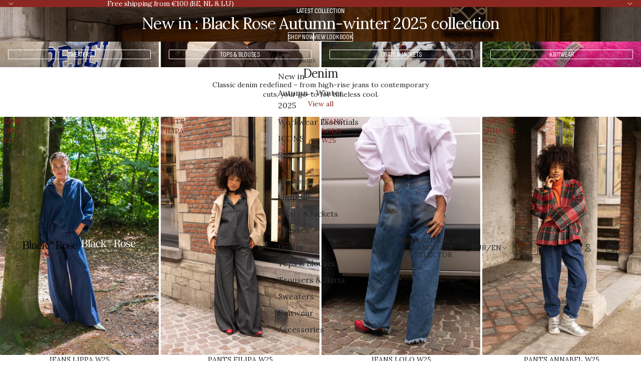

--- FILE ---
content_type: text/html; charset=utf-8
request_url: https://blackrose.be/
body_size: 50561
content:
<!doctype html>
<html
  class="no-js"
  lang="en"
>
<head><link href="//blackrose.be/cdn/shop/t/2/assets/overflow-list.css?v=168694168152117541881756115634" as="style" rel="preload">
<link href="//blackrose.be/cdn/shop/t/2/assets/base.css?v=180698630826434858461757321823" rel="stylesheet" type="text/css" media="all" />
<link
        rel="icon"
        type="image/png"
        href="//blackrose.be/cdn/shop/files/BR_Rose_Rood.png?crop=center&height=32&v=1762125754&width=32"
      >
    <link
      rel="expect"
      href="#MainContent"
      blocking="render"
      id="view-transition-render-blocker"
    ><meta charset="utf-8">
<meta
  http-equiv="X-UA-Compatible"
  content="IE=edge"
>
<meta
  name="viewport"
  content="width=device-width,initial-scale=1"
>
<meta
  name="view-transition"
  content="same-origin"
>
<meta
  name="theme-color"
  content=""
>

<meta
  property="og:site_name"
  content="Black Rose"
>
<meta
  property="og:url"
  content="https://blackrose.be/"
>
<meta
  property="og:title"
  content="Black Rose | Effortless style with attitude"
>
<meta
  property="og:type"
  content="website"
>
<meta
  property="og:description"
  content="Black Rose is a female-led fashion label from Antwerp, designed for the everyday working lady who wants to look confident, stylish, and effortlessly herself every single day."
><meta
    property="og:image"
    content="http://blackrose.be/cdn/shop/files/FALL_BLACK_ROSE_zw_Isabelle_Van_Poeck-401_f48dbbef-95fd-42a3-b5ef-15680a952903.jpg?v=1762147281"
  >
  <meta
    property="og:image:secure_url"
    content="https://blackrose.be/cdn/shop/files/FALL_BLACK_ROSE_zw_Isabelle_Van_Poeck-401_f48dbbef-95fd-42a3-b5ef-15680a952903.jpg?v=1762147281"
  >
  <meta
    property="og:image:width"
    content="4929"
  >
  <meta
    property="og:image:height"
    content="3286"
  ><meta
  name="twitter:card"
  content="summary_large_image"
>
<meta
  name="twitter:title"
  content="Black Rose | Effortless style with attitude"
>
<meta
  name="twitter:description"
  content="Black Rose is a female-led fashion label from Antwerp, designed for the everyday working lady who wants to look confident, stylish, and effortlessly herself every single day."
>

<title>
  Black Rose | Effortless style with attitude
</title>

<link
  rel="canonical"
  href="https://blackrose.be/"
>


  <meta
    name="description"
    content="Black Rose is a female-led fashion label from Antwerp, designed for the everyday working lady who wants to look confident, stylish, and effortlessly herself every single day."
  >

<link
    rel="preconnect"
    href="https://fonts.shopifycdn.com"
    crossorigin
  >
<link
    rel="preload"
    as="font"
    href="//blackrose.be/cdn/fonts/lora/lora_n4.9a60cb39eff3bfbc472bac5b3c5c4d7c878f0a8d.woff2"
    type="font/woff2"
    crossorigin
  ><link
    rel="preload"
    as="font"
    href="//blackrose.be/cdn/fonts/sofia_sans_condensed/sofiasanscondensed_n5.44bcd13681bcd4c696e02ac81022ba158d6e93b0.woff2"
    type="font/woff2"
    crossorigin
  ><link
    rel="preload"
    as="font"
    href="//blackrose.be/cdn/fonts/lora/lora_n4.9a60cb39eff3bfbc472bac5b3c5c4d7c878f0a8d.woff2"
    type="font/woff2"
    crossorigin
  ><link
    rel="preload"
    as="font"
    href="//blackrose.be/cdn/fonts/sofia_sans_condensed/sofiasanscondensed_n5.44bcd13681bcd4c696e02ac81022ba158d6e93b0.woff2"
    type="font/woff2"
    crossorigin
  >
<script async crossorigin fetchpriority="high" src="/cdn/shopifycloud/importmap-polyfill/es-modules-shim.2.4.0.js"></script>
<script type="importmap">
  {
    "imports": {
      "@theme/critical": "//blackrose.be/cdn/shop/t/2/assets/critical.js?v=34395725382898153171756115635",
      "@theme/product-title": "//blackrose.be/cdn/shop/t/2/assets/product-title-truncation.js?v=81744426891537421781756115634",
      "@theme/component": "//blackrose.be/cdn/shop/t/2/assets/component.js?v=74239122572524296041756115633",
      "@theme/dialog": "//blackrose.be/cdn/shop/t/2/assets/dialog.js?v=94382931671780430451756115636",
      "@theme/events": "//blackrose.be/cdn/shop/t/2/assets/events.js?v=59172389608566392641756115637",
      "@theme/focus": "//blackrose.be/cdn/shop/t/2/assets/focus.js?v=60436577539430446401756115632",
      "@theme/morph": "//blackrose.be/cdn/shop/t/2/assets/morph.js?v=175376767362814376631756115633",
      "@theme/paginated-list": "//blackrose.be/cdn/shop/t/2/assets/paginated-list.js?v=95298315036233333871756115635",
      "@theme/performance": "//blackrose.be/cdn/shop/t/2/assets/performance.js?v=25067702614201670671756115636",
      "@theme/product-form": "//blackrose.be/cdn/shop/t/2/assets/product-form.js?v=127515301325557712001756115632",
      "@theme/recently-viewed-products": "//blackrose.be/cdn/shop/t/2/assets/recently-viewed-products.js?v=94729125001750262651756115637",
      "@theme/scrolling": "//blackrose.be/cdn/shop/t/2/assets/scrolling.js?v=10957690925586738441756115632",
      "@theme/section-renderer": "//blackrose.be/cdn/shop/t/2/assets/section-renderer.js?v=41374517562672488681756115634",
      "@theme/section-hydration": "//blackrose.be/cdn/shop/t/2/assets/section-hydration.js?v=157062676518609038941756115634",
      "@theme/utilities": "//blackrose.be/cdn/shop/t/2/assets/utilities.js?v=74134695048702938781756115631",
      "@theme/variant-picker": "//blackrose.be/cdn/shop/t/2/assets/variant-picker.js?v=113536721324242252251756115632",
      "@theme/media-gallery": "//blackrose.be/cdn/shop/t/2/assets/media-gallery.js?v=111441960308641931071756115632",
      "@theme/quick-add": "//blackrose.be/cdn/shop/t/2/assets/quick-add.js?v=74531385036627369001756115636",
      "@theme/paginated-list-aspect-ratio": "//blackrose.be/cdn/shop/t/2/assets/paginated-list-aspect-ratio.js?v=25254270272143792451756115635"
    }
  }
</script>


  
  <script
    src="//blackrose.be/cdn/shop/t/2/assets/view-transitions.js?v=84877080446900032951756115634"
    async
    blocking="render"
  ></script>
  


<link
  rel="modulepreload"
  href="//blackrose.be/cdn/shop/t/2/assets/critical.js?v=34395725382898153171756115635"
>

<link
  rel="modulepreload"
  href="//blackrose.be/cdn/shop/t/2/assets/utilities.js?v=74134695048702938781756115631"
  fetchpriority="low"
>
<link
  rel="modulepreload"
  href="//blackrose.be/cdn/shop/t/2/assets/component.js?v=74239122572524296041756115633"
  fetchpriority="low"
>
<link
  rel="modulepreload"
  href="//blackrose.be/cdn/shop/t/2/assets/section-renderer.js?v=41374517562672488681756115634"
  fetchpriority="low"
>
<link
  rel="modulepreload"
  href="//blackrose.be/cdn/shop/t/2/assets/section-hydration.js?v=157062676518609038941756115634"
  fetchpriority="low"
>
<link
  rel="modulepreload"
  href="//blackrose.be/cdn/shop/t/2/assets/morph.js?v=175376767362814376631756115633"
  fetchpriority="low"
>



<link
  rel="modulepreload"
  href="//blackrose.be/cdn/shop/t/2/assets/focus.js?v=60436577539430446401756115632"
  fetchpriority="low"
>
<link
  rel="modulepreload"
  href="//blackrose.be/cdn/shop/t/2/assets/recently-viewed-products.js?v=94729125001750262651756115637"
  fetchpriority="low"
>
<link
  rel="modulepreload"
  href="//blackrose.be/cdn/shop/t/2/assets/scrolling.js?v=10957690925586738441756115632"
  fetchpriority="low"
>
<link
  rel="modulepreload"
  href="//blackrose.be/cdn/shop/t/2/assets/events.js?v=59172389608566392641756115637"
  fetchpriority="low"
>
<script
  src="//blackrose.be/cdn/shop/t/2/assets/quick-add.js?v=74531385036627369001756115636"
  type="module"
  fetchpriority="low"
></script>

  <script
    src="//blackrose.be/cdn/shop/t/2/assets/cart-discount.js?v=107077853990124422021756115636"
    type="module"
    fetchpriority="low"
  ></script>


  <script
    src="//blackrose.be/cdn/shop/t/2/assets/vat-invoice.js?v=94200795739668216351762063216"
    type="module"
    fetchpriority="low"
  ></script>

<script
  src="//blackrose.be/cdn/shop/t/2/assets/dialog.js?v=94382931671780430451756115636"
  type="module"
  fetchpriority="low"
></script>
<script
  src="//blackrose.be/cdn/shop/t/2/assets/variant-picker.js?v=113536721324242252251756115632"
  type="module"
  fetchpriority="low"
></script>
<script
  src="//blackrose.be/cdn/shop/t/2/assets/product-card.js?v=174129639976667491711756115631"
  type="module"
  fetchpriority="low"
></script>
<script
  src="//blackrose.be/cdn/shop/t/2/assets/product-form.js?v=127515301325557712001756115632"
  type="module"
  fetchpriority="low"
></script>
<script
  src="//blackrose.be/cdn/shop/t/2/assets/accordion-custom.js?v=99000499017714805851756115631"
  type="module"
  fetchpriority="low"
></script>
<script
  src="//blackrose.be/cdn/shop/t/2/assets/media.js?v=37825095869491791421756115633"
  type="module"
  fetchpriority="low"
></script>
<script
  src="//blackrose.be/cdn/shop/t/2/assets/product-price.js?v=30079423257668675401756115633"
  type="module"
  fetchpriority="low"
></script>
<script
  src="//blackrose.be/cdn/shop/t/2/assets/product-title-truncation.js?v=81744426891537421781756115634"
  type="module"
  fetchpriority="low"
></script>
<script
  src="//blackrose.be/cdn/shop/t/2/assets/product-inventory.js?v=16343734458933704981756115632"
  type="module"
  fetchpriority="low"
></script>
<script
  src="//blackrose.be/cdn/shop/t/2/assets/show-more.js?v=94563802205717136101756115635"
  type="module"
  fetchpriority="low"
></script>
<script
  src="//blackrose.be/cdn/shop/t/2/assets/slideshow.js?v=63092151078244317761756115636"
  type="module"
  fetchpriority="low"
></script>
<script
  src="//blackrose.be/cdn/shop/t/2/assets/anchored-popover.js?v=143092715850611436701756115632"
  type="module"
  fetchpriority="low"
></script>
<script
  src="//blackrose.be/cdn/shop/t/2/assets/floating-panel.js?v=128677600744947036551756115632"
  type="module"
  fetchpriority="low"
></script>
<script
  src="//blackrose.be/cdn/shop/t/2/assets/video-background.js?v=25237992823806706551756115633"
  type="module"
  fetchpriority="low"
></script>
<script
  src="//blackrose.be/cdn/shop/t/2/assets/component-quantity-selector.js?v=56330027151833116691756115633"
  type="module"
  fetchpriority="low"
></script>
<script
  src="//blackrose.be/cdn/shop/t/2/assets/media-gallery.js?v=111441960308641931071756115632"
  type="module"
  fetchpriority="low"
></script>
<script
  src="//blackrose.be/cdn/shop/t/2/assets/rte-formatter.js?v=101420294193111439321756115632"
  type="module"
  fetchpriority="low"
></script>
<script
  src="//blackrose.be/cdn/shop/t/2/assets/gift-card-recipient-form.js?v=129634859299628245901756115633"
  type="module"
  fetchpriority="low"
></script>


  <script
    src="//blackrose.be/cdn/shop/t/2/assets/localization.js?v=141142597677299001261756115637"
    type="module"
    fetchpriority="low"
  ></script>





  <script
    src="//blackrose.be/cdn/shop/t/2/assets/product-card-link.js?v=97122579314620396511756115638"
    type="module"
    fetchpriority="low"
  ></script>


<script
  src="//blackrose.be/cdn/shop/t/2/assets/auto-close-details.js?v=58350291535404441581756115634"
  defer="defer"
></script>

<script>
  const basePath = 'https://cdn.shopify.com/static/themes/horizon/placeholders';
  const Theme = {
    placeholders: {
      general: [
        `${basePath}/general-1.png`,
        `${basePath}/general-2.png`,
        `${basePath}/general-3.png`,
        `${basePath}/general-4.png`,
        `${basePath}/general-5.png`,
        `${basePath}/general-6.png`,
        `${basePath}/general-7.png`,
      ],
      product: [`${basePath}/product-ball.png`, `${basePath}/product-cone.png`, `${basePath}/product-cube.png`],
    },
    translations: {
      placeholder_image: `Placeholder image`,
      added: `Added`,
      recipient_form_fields_visible: `Recipient form fields are now visible`,
      recipient_form_fields_hidden: `Recipient form fields are now hidden`,
      recipient_form_error: `There was an error with the form submission`,
    },
    routes: {
      cart_add_url: '/cart/add.js',
      cart_change_url: '/cart/change',
      cart_update_url: '/cart/update',
      cart_url: '/cart',
      predictive_search_url: '/search/suggest',
      search_url: '/search',
    },
    template: {
      name: 'index',
    },
  };
</script>
<style data-shopify>


  @font-face {
  font-family: Lora;
  font-weight: 400;
  font-style: normal;
  font-display: swap;
  src: url("//blackrose.be/cdn/fonts/lora/lora_n4.9a60cb39eff3bfbc472bac5b3c5c4d7c878f0a8d.woff2") format("woff2"),
       url("//blackrose.be/cdn/fonts/lora/lora_n4.4d935d2630ceaf34d2e494106075f8d9f1257d25.woff") format("woff");
}

  @font-face {
  font-family: Lora;
  font-weight: 700;
  font-style: normal;
  font-display: swap;
  src: url("//blackrose.be/cdn/fonts/lora/lora_n7.58a834e7e54c895806b2ffc982e4a00af29b1b9c.woff2") format("woff2"),
       url("//blackrose.be/cdn/fonts/lora/lora_n7.05fdf76140ca6e72e48561caf7f9893c487c3f1b.woff") format("woff");
}

  @font-face {
  font-family: Lora;
  font-weight: 400;
  font-style: italic;
  font-display: swap;
  src: url("//blackrose.be/cdn/fonts/lora/lora_i4.a5059b22bd0a7547da84d66d2f523d17d17325d3.woff2") format("woff2"),
       url("//blackrose.be/cdn/fonts/lora/lora_i4.cb2d2ab46128fa7f84060d5f92cf3f49dc8181bd.woff") format("woff");
}

  @font-face {
  font-family: Lora;
  font-weight: 700;
  font-style: italic;
  font-display: swap;
  src: url("//blackrose.be/cdn/fonts/lora/lora_i7.1bf76118f47019e7581a865f0f538b8ea5900419.woff2") format("woff2"),
       url("//blackrose.be/cdn/fonts/lora/lora_i7.1a7c7f083405ec98e57d8033d38caa748580f7ff.woff") format("woff");
}


  


    @font-face {
  font-family: "Sofia Sans Condensed";
  font-weight: 500;
  font-style: normal;
  font-display: swap;
  src: url("//blackrose.be/cdn/fonts/sofia_sans_condensed/sofiasanscondensed_n5.44bcd13681bcd4c696e02ac81022ba158d6e93b0.woff2") format("woff2"),
       url("//blackrose.be/cdn/fonts/sofia_sans_condensed/sofiasanscondensed_n5.a30ca04ef7c7ab64cf6ab18371d52b814ae5fddc.woff") format("woff");
}

    @font-face {
  font-family: "Sofia Sans Condensed";
  font-weight: 700;
  font-style: normal;
  font-display: swap;
  src: url("//blackrose.be/cdn/fonts/sofia_sans_condensed/sofiasanscondensed_n7.039be07dc0d81033db800bf0cc31ebd7a7195f8c.woff2") format("woff2"),
       url("//blackrose.be/cdn/fonts/sofia_sans_condensed/sofiasanscondensed_n7.83cc9d1f7b3e6fb48be0c325dba5bf66b888a761.woff") format("woff");
}

    @font-face {
  font-family: "Sofia Sans Condensed";
  font-weight: 500;
  font-style: italic;
  font-display: swap;
  src: url("//blackrose.be/cdn/fonts/sofia_sans_condensed/sofiasanscondensed_i5.77cee5c003440fa89f13d4a9f9dbf85d8ba9df30.woff2") format("woff2"),
       url("//blackrose.be/cdn/fonts/sofia_sans_condensed/sofiasanscondensed_i5.4a2e0c5f17b878d3445a5c98e0d326f5061bb799.woff") format("woff");
}

    @font-face {
  font-family: "Sofia Sans Condensed";
  font-weight: 700;
  font-style: italic;
  font-display: swap;
  src: url("//blackrose.be/cdn/fonts/sofia_sans_condensed/sofiasanscondensed_i7.a3162b601fd60caec093b1f75fdb0fef1e26d051.woff2") format("woff2"),
       url("//blackrose.be/cdn/fonts/sofia_sans_condensed/sofiasanscondensed_i7.a19c224006e941de3d5515d28e7dd8023373b245.woff") format("woff");
}

  

  

  

  :root {
    /* Page Layout */
    --sidebar-width: 25rem;
    --narrow-content-width: 36rem;
    --normal-content-width: 42rem;
    --wide-content-width: 46rem;
    --narrow-page-width: 90rem;
    --normal-page-width: 120rem;
    --wide-page-width: 150rem;

    /* Section Heights */
    --section-height-small: 15rem;
    --section-height-medium: 25rem;
    --section-height-large: 35rem;

    @media screen and (min-width: 40em) {
      --section-height-small: 40svh;
      --section-height-medium: 55svh;
      --section-height-large: 70svh;
    }

    @media screen and (min-width: 60em) {
      --section-height-small: 50svh;
      --section-height-medium: 65svh;
      --section-height-large: 80svh;
    }

    /* Letter spacing */
    --letter-spacing-sm: 0.06em;
    --letter-spacing-md: 0.13em;

    /* Font families */
    --font-body--family: Lora, serif;
    --font-body--style: normal;
    --font-body--weight: 400;
    --font-subheading--family: "Sofia Sans Condensed", sans-serif;
    --font-subheading--style: normal;
    --font-subheading--weight: 500;
    --font-heading--family: Lora, serif;
    --font-heading--style: normal;
    --font-heading--weight: 400;
    --font-accent--family: "Sofia Sans Condensed", sans-serif;
    --font-accent--style: normal;
    --font-accent--weight: 500;

    /* Margin sizes */
    --font-h1--spacing: 0.25em;
    --font-h2--spacing: 0.25em;
    --font-h3--spacing: 0.25em;
    --font-h4--spacing: 0.25em;
    --font-h5--spacing: 0.25em;
    --font-h6--spacing: 0.25em;
    --font-paragraph--spacing: 0.5em;

    /* Heading colors */
    --font-h1--color: var(--color-foreground-heading);
    --font-h2--color: var(--color-foreground-heading);
    --font-h3--color: var(--color-foreground-heading);
    --font-h4--color: var(--color-foreground-heading);
    --font-h5--color: var(--color-foreground-heading);
    --font-h6--color: var(--color-foreground-heading);

    /** Z-Index / Layering */
    --layer-section-background: -2;
    --layer-lowest: -1;
    --layer-base: 0;
    --layer-flat: 1;
    --layer-raised: 2;
    --layer-heightened: 4;
    --layer-sticky: 8;
    --layer-window-overlay: 10;
    --layer-header-menu: 12;
    --layer-overlay: 16;
    --layer-menu-drawer: 18;
    --layer-temporary: 20;

    /* Max-width / Measure */
    --max-width--body-normal: 50ch;
    --max-width--body-narrow: 35ch;

    --max-width--heading-normal: 50ch;
    --max-width--heading-narrow: 30ch;

    --max-width--display-normal: 20ch;
    --max-width--display-narrow: 15ch;
    --max-width--display-tight: 5ch;

    /* Letter-spacing / Tracking */
    --letter-spacing--display-tight: -0.03em;
    --letter-spacing--display-normal: 0em;
    --letter-spacing--display-loose: 0.03em;

    --letter-spacing--heading-tight: -0.03em;
    --letter-spacing--heading-normal: 0em;
    --letter-spacing--heading-loose: 0.03em;

    --letter-spacing--body-tight: -0.03em;
    --letter-spacing--body-normal: 0em;
    --letter-spacing--body-loose: 0.03em;

    /* Line height / Leading */
    --line-height: 1;

    --line-height--display-tight: 1;
    --line-height--display-normal: 1.1;
    --line-height--display-loose: 1.2;

    --line-height--heading-tight: 1.15;
    --line-height--heading-normal: 1.25;
    --line-height--heading-loose: 1.35;

    --line-height--body-tight: 1.2;
    --line-height--body-normal: 1.4;
    --line-height--body-loose: 1.6;

    /* Typography presets */
    --font-size--paragraph: 0.875rem;--font-size--h1: clamp(2.75rem, 5.6vw, 3.5rem);--font-size--h2: 2.5rem;--font-size--h3: 2.0rem;--font-size--h4: 1.5rem;--font-size--h5: 1.125rem;--font-size--h6: 0.875rem;--font-paragraph--weight: 400;--font-paragraph--letter-spacing: var(--letter-spacing--body-normal);--font-paragraph--size: var(--font-size--paragraph);--font-paragraph--family: var(--font-body--family);--font-paragraph--style: var(--font-body--style);--font-paragraph--case: ;--font-paragraph--line-height: var(--line-height--body-normal);--font-h1--weight: var(--font-heading--weight);--font-h1--letter-spacing: var(--letter-spacing--heading-tight);--font-h1--size: var(--font-size--h1);--font-h1--family: var(--font-heading--family);--font-h1--style: var(--font-heading--style);--font-h1--case: none;--font-h1--line-height: var(--line-height--display-normal);--font-h2--weight: var(--font-heading--weight);--font-h2--letter-spacing: var(--letter-spacing--heading-tight);--font-h2--size: var(--font-size--h2);--font-h2--family: var(--font-heading--family);--font-h2--style: var(--font-heading--style);--font-h2--case: none;--font-h2--line-height: var(--line-height--display-normal);--font-h3--weight: var(--font-heading--weight);--font-h3--letter-spacing: var(--letter-spacing--heading-tight);--font-h3--size: var(--font-size--h3);--font-h3--family: var(--font-heading--family);--font-h3--style: var(--font-heading--style);--font-h3--case: none;--font-h3--line-height: var(--line-height--display-normal);--font-h4--weight: var(--font-heading--weight);--font-h4--letter-spacing: var(--letter-spacing--heading-tight);--font-h4--size: var(--font-size--h4);--font-h4--family: var(--font-heading--family);--font-h4--style: var(--font-heading--style);--font-h4--case: none;--font-h4--line-height: var(--line-height--display-normal);--font-h5--weight: var(--font-heading--weight);--font-h5--letter-spacing: var(--letter-spacing--heading-tight);--font-h5--size: var(--font-size--h5);--font-h5--family: var(--font-heading--family);--font-h5--style: var(--font-heading--style);--font-h5--case: none;--font-h5--line-height: var(--line-height--display-normal);--font-h6--weight: var(--font-subheading--weight);--font-h6--letter-spacing: var(--letter-spacing--heading-normal);--font-h6--size: var(--font-size--h6);--font-h6--family: var(--font-subheading--family);--font-h6--style: var(--font-subheading--style);--font-h6--case: uppercase;--font-h6--line-height: var(--line-height--display-normal);

    /* Hardcoded font sizes */
    --font-size--2xs: 0.625rem;
    --font-size--xs: 0.8125rem;
    --font-size--sm: 0.875rem;
    --font-size--md: 1rem;
    --font-size--lg: 1.125rem;
    --font-size--xl: 1.25rem;
    --font-size--2xl: 1.5rem;
    --font-size--3xl: 2rem;
    --font-size--4xl: 2.5rem;
    --font-size--5xl: 3rem;
    --font-size--6xl: 3.5rem;

    /* Menu font sizes */
    --menu-font-sm--size: 0.875rem;
    --menu-font-sm--line-height: calc(1.1 + 0.5 * min(16 / 14));
    --menu-font-md--size: 1rem;
    --menu-font-md--line-height: calc(1.1 + 0.5 * min(16 / 16));
    --menu-font-lg--size: 1.125rem;
    --menu-font-lg--line-height: calc(1.1 + 0.5 * min(16 / 18));
    --menu-font-xl--size: 1.25rem;
    --menu-font-xl--line-height: calc(1.1 + 0.5 * min(16 / 20));
    --menu-font-2xl--size: 1.75rem;
    --menu-font-2xl--line-height: calc(1.1 + 0.5 * min(16 / 28));

    /* Colors */
    --color-error: #8B0000;
    --color-success: #006400;
    --color-white: #FFFFFF;
    --color-white-rgb: 255 255 255;
    --color-black: #000000;
    --color-instock: #3ED660;
    --color-lowstock: #EE9441;
    --color-outofstock: #C8C8C8;

    /* Opacity */
    --opacity-5: 0.05;
    --opacity-8: 0.08;
    --opacity-10: 0.1;
    --opacity-15: 0.15;
    --opacity-20: 0.2;
    --opacity-25: 0.25;
    --opacity-30: 0.3;
    --opacity-40: 0.4;
    --opacity-50: 0.5;
    --opacity-60: 0.6;
    --opacity-70: 0.7;
    --opacity-80: 0.8;
    --opacity-85: 0.85;
    --opacity-90: 0.9;
    --opacity-subdued-text: var(--opacity-70);

    --shadow-button: 0 2px 3px rgb(0 0 0 / 20%);
    --gradient-image-overlay: linear-gradient(to top, rgb(0 0 0 / 0.5), transparent);

    /* Spacing */
    --margin-3xs: 0.125rem;
    --margin-2xs: 0.3rem;
    --margin-xs: 0.5rem;
    --margin-sm: 0.7rem;
    --margin-md: 0.8rem;
    --margin-lg: 1rem;
    --margin-xl: 1.25rem;
    --margin-2xl: 1.5rem;
    --margin-3xl: 1.75rem;
    --margin-4xl: 2rem;
    --margin-5xl: 3rem;
    --margin-6xl: 5rem;

    --scroll-margin: 50px;

    --padding-3xs: 0.125rem;
    --padding-2xs: 0.25rem;
    --padding-xs: 0.5rem;
    --padding-sm: 0.7rem;
    --padding-md: 0.8rem;
    --padding-lg: 1rem;
    --padding-xl: 1.25rem;
    --padding-2xl: 1.5rem;
    --padding-3xl: 1.75rem;
    --padding-4xl: 2rem;
    --padding-5xl: 3rem;
    --padding-6xl: 4rem;

    --gap-3xs: 0.125rem;
    --gap-2xs: 0.3rem;
    --gap-xs: 0.5rem;
    --gap-sm: 0.7rem;
    --gap-md: 0.9rem;
    --gap-lg: 1rem;
    --gap-xl: 1.25rem;
    --gap-2xl: 2rem;
    --gap-3xl: 3rem;

    --spacing-scale-sm: 0.6;
    --spacing-scale-md: 0.7;
    --spacing-scale-default: 1.0;

    /* Checkout buttons gap */
    --checkout-button-gap: 8px;

    /* Borders */
    --style-border-width: 1px;
    --style-border-radius-xs: 0.2rem;
    --style-border-radius-sm: 0.6rem;
    --style-border-radius-md: 0.8rem;
    --style-border-radius-50: 50%;
    --style-border-radius-lg: 1rem;
    --style-border-radius-pills: 2px;
    --style-border-radius-inputs: 2px;
    --style-border-radius-buttons-primary: 2px;
    --style-border-radius-buttons-secondary: 2px;
    --style-border-width-primary: 1px;
    --style-border-width-secondary: 1px;
    --style-border-width-inputs: 1px;
    --style-border-radius-popover: 2px;
    --style-border-popover: 1px none rgb(var(--color-border-rgb) / 50%);
    --style-border-drawer: 1px none rgb(var(--color-border-rgb) / 50%);
    --style-border-swatch-opacity: 10%;
    --style-border-swatch-width: 1px;
    --style-border-swatch-style: solid;

    /* Animation */
    --ease-out-cubic: cubic-bezier(0.33, 1, 0.68, 1);
    --ease-out-quad: cubic-bezier(0.32, 0.72, 0, 1);
    --animation-speed-fast: 0.0625s;
    --animation-speed: 0.125s;
    --animation-speed-slow: 0.2s;
    --animation-speed-medium: 0.15s;
    --animation-easing: ease-in-out;
    --animation-slideshow-easing: cubic-bezier(0.4, 0, 0.2, 1);
    --drawer-animation-speed: 0.2s;
    --animation-values-slow: var(--animation-speed-slow) var(--animation-easing);
    --animation-values: var(--animation-speed) var(--animation-easing);
    --animation-values-fast: var(--animation-speed-fast) var(--animation-easing);
    --animation-values-allow-discrete: var(--animation-speed) var(--animation-easing) allow-discrete;
    --animation-timing-hover: cubic-bezier(0.25, 0.46, 0.45, 0.94);
    --animation-timing-active: cubic-bezier(0.5, 0, 0.75, 0);
    --animation-timing-bounce: cubic-bezier(0.34, 1.56, 0.64, 1);
    --animation-timing-default: cubic-bezier(0, 0, 0.2, 1);
    --animation-timing-fade-in: cubic-bezier(0.16, 1, 0.3, 1);
    --animation-timing-fade-out: cubic-bezier(0.4, 0, 0.2, 1);

    /* View transitions */
    /* View transition old */
    --view-transition-old-main-content: var(--animation-speed) var(--animation-easing) both fadeOut;

    /* View transition new */
    --view-transition-new-main-content: var(--animation-speed) var(--animation-easing) both fadeIn, var(--animation-speed) var(--animation-easing) both slideInTopViewTransition;

    /* Focus */
    --focus-outline-width: 0.09375rem;
    --focus-outline-offset: 0.2em;

    /* Badges */
    --badge-blob-padding-block: 1px;
    --badge-blob-padding-inline: 12px 8px;
    --badge-rectangle-padding-block: 1px;
    --badge-rectangle-padding-inline: 6px;
    @media screen and (min-width: 750px) {
      --badge-blob-padding-block: 4px;
      --badge-blob-padding-inline: 16px 12px;
      --badge-rectangle-padding-block: 4px;
      --badge-rectangle-padding-inline: 10px;
    }

    /* Icons */
    --icon-size-2xs: 0.6rem;
    --icon-size-xs: 0.85rem;
    --icon-size-sm: 1.25rem;
    --icon-size-md: 1.375rem;
    --icon-size-lg: 1.5rem;
    --icon-stroke-width: 1px;

    /* Input */
    --input-email-min-width: 200px;
    --input-search-max-width: 650px;
    --input-padding-y: 0.8rem;
    --input-padding-x: 0.8rem;
    --input-padding: var(--input-padding-y) var(--input-padding-x);
    --input-box-shadow-width: var(--style-border-width-inputs);
    --input-box-shadow: 0 0 0 var(--input-box-shadow-width) var(--color-input-border);
    --input-box-shadow-focus: 0 0 0 calc(var(--input-box-shadow-width) + 0.5px) var(--color-input-border);
    --input-disabled-background-color: rgb(var(--color-foreground-rgb) / var(--opacity-10));
    --input-disabled-border-color: rgb(var(--color-foreground-rgb) / var(--opacity-5));
    --input-disabled-text-color: rgb(var(--color-foreground-rgb) / var(--opacity-50));
    --input-textarea-min-height: 55px;

    /* Button size */
    --button-size-sm: 30px;
    --button-size-md: 36px;
    --button-size: var(--minimum-touch-target);
    --button-padding-inline: 24px;
    --button-padding-block: 16px;

    /* Button font-family */
    --button-font-family-primary: var(--font-accent--family);
    --button-font-family-secondary: var(--font-accent--family);

    /* Button font-weight */
    --button-font-weight-primary: 400;
    --button-font-weight-secondary: 400;

    /* Button text case */
    --button-text-case: ;
    --button-text-case-primary: uppercase;
    --button-text-case-secondary: uppercase;

    /* Borders */
    --border-color: rgb(var(--color-border-rgb) / var(--opacity-50));
    --border-width-sm: 1px;
    --border-width-md: 2px;
    --border-width-lg: 5px;

    /* Drawers */
    --drawer-inline-padding: 25px;
    --drawer-menu-inline-padding: 2.5rem;
    --drawer-header-block-padding: 20px;
    --drawer-content-block-padding: 10px;
    --drawer-header-desktop-top: 0rem;
    --drawer-padding: calc(var(--padding-sm) + 7px);
    --drawer-height: 100dvh;
    --drawer-width: 95vw;
    --drawer-max-width: 500px;

    /* Variant Picker Swatches */
    --variant-picker-swatch-width-unitless: 24;
    --variant-picker-swatch-height-unitless: 24;
    --variant-picker-swatch-width: 24px;
    --variant-picker-swatch-height: 24px;
    --variant-picker-swatch-radius: 24px;
    --variant-picker-border-width: 1px;
    --variant-picker-border-style: solid;
    --variant-picker-border-opacity: 10%;

    /* Variant Picker Buttons */
    --variant-picker-button-radius: 2px;
    --variant-picker-button-border-width: 1px;

    /* Slideshow */
    --slideshow-controls-size: 3.5rem;
    --slideshow-controls-icon: 2rem;
    --peek-next-slide-size: 3rem;

    /* Utilities */
    --backdrop-opacity: 0.15;
    --backdrop-color-rgb: var(--color-shadow-rgb);
    --minimum-touch-target: 44px;
    --disabled-opacity: 0.5;
    --skeleton-opacity: 0.025;

    /* Shapes */
    --shape--circle: circle(50% at center);
    --shape--sunburst: polygon(100% 50%,94.62% 55.87%,98.3% 62.94%,91.57% 67.22%,93.3% 75%,85.7% 77.39%,85.36% 85.36%,77.39% 85.7%,75% 93.3%,67.22% 91.57%,62.94% 98.3%,55.87% 94.62%,50% 100%,44.13% 94.62%,37.06% 98.3%,32.78% 91.57%,25% 93.3%,22.61% 85.7%,14.64% 85.36%,14.3% 77.39%,6.7% 75%,8.43% 67.22%,1.7% 62.94%,5.38% 55.87%,0% 50%,5.38% 44.13%,1.7% 37.06%,8.43% 32.78%,6.7% 25%,14.3% 22.61%,14.64% 14.64%,22.61% 14.3%,25% 6.7%,32.78% 8.43%,37.06% 1.7%,44.13% 5.38%,50% 0%,55.87% 5.38%,62.94% 1.7%,67.22% 8.43%,75% 6.7%,77.39% 14.3%,85.36% 14.64%,85.7% 22.61%,93.3% 25%,91.57% 32.78%,98.3% 37.06%,94.62% 44.13%);
    --shape--diamond: polygon(50% 0%, 100% 50%, 50% 100%, 0% 50%);
    --shape--blob: polygon(85.349% 11.712%, 87.382% 13.587%, 89.228% 15.647%, 90.886% 17.862%, 92.359% 20.204%, 93.657% 22.647%, 94.795% 25.169%, 95.786% 27.752%, 96.645% 30.382%, 97.387% 33.048%, 98.025% 35.740%, 98.564% 38.454%, 99.007% 41.186%, 99.358% 43.931%, 99.622% 46.685%, 99.808% 49.446%, 99.926% 52.210%, 99.986% 54.977%, 99.999% 57.744%, 99.975% 60.511%, 99.923% 63.278%, 99.821% 66.043%, 99.671% 68.806%, 99.453% 71.565%, 99.145% 74.314%, 98.724% 77.049%, 98.164% 79.759%, 97.433% 82.427%, 96.495% 85.030%, 95.311% 87.529%, 93.841% 89.872%, 92.062% 91.988%, 89.972% 93.796%, 87.635% 95.273%, 85.135% 96.456%, 82.532% 97.393%, 79.864% 98.127%, 77.156% 98.695%, 74.424% 99.129%, 71.676% 99.452%, 68.918% 99.685%, 66.156% 99.844%, 63.390% 99.942%, 60.624% 99.990%, 57.856% 99.999%, 55.089% 99.978%, 52.323% 99.929%, 49.557% 99.847%, 46.792% 99.723%, 44.031% 99.549%, 41.273% 99.317%, 38.522% 99.017%, 35.781% 98.639%, 33.054% 98.170%, 30.347% 97.599%, 27.667% 96.911%, 25.024% 96.091%, 22.432% 95.123%, 19.907% 93.994%, 17.466% 92.690%, 15.126% 91.216%, 12.902% 89.569%, 10.808% 87.761%, 8.854% 85.803%, 7.053% 83.703%, 5.418% 81.471%, 3.962% 79.119%, 2.702% 76.656%, 1.656% 74.095%, 0.846% 71.450%, 0.294% 68.740%, 0.024% 65.987%, 0.050% 63.221%, 0.343% 60.471%, 0.858% 57.752%, 1.548% 55.073%, 2.370% 52.431%, 3.283% 49.819%, 4.253% 47.227%, 5.249% 44.646%, 6.244% 42.063%, 7.211% 39.471%, 8.124% 36.858%, 8.958% 34.220%, 9.711% 31.558%, 10.409% 28.880%, 11.083% 26.196%, 11.760% 23.513%, 12.474% 20.839%, 13.259% 18.186%, 14.156% 15.569%, 15.214% 13.012%, 16.485% 10.556%, 18.028% 8.261%, 19.883% 6.211%, 22.041% 4.484%, 24.440% 3.110%, 26.998% 2.057%, 29.651% 1.275%, 32.360% 0.714%, 35.101% 0.337%, 37.859% 0.110%, 40.624% 0.009%, 43.391% 0.016%, 46.156% 0.113%, 48.918% 0.289%, 51.674% 0.533%, 54.425% 0.837%, 57.166% 1.215%, 59.898% 1.654%, 62.618% 2.163%, 65.322% 2.750%, 68.006% 3.424%, 70.662% 4.197%, 73.284% 5.081%, 75.860% 6.091%, 78.376% 7.242%, 80.813% 8.551%, 83.148% 10.036%, 85.349% 11.712%);

    /* Buy buttons */
    --height-buy-buttons: calc(var(--padding-lg) * 2 + var(--icon-size-sm));

    /* Card image height variables */
    --height-small: 10rem;
    --height-medium: 11.5rem;
    --height-large: 13rem;
    --height-full: 100vh;

    @media screen and (min-width: 750px) {
      --height-small: 17.5rem;
      --height-medium: 21.25rem;
      --height-large: 25rem;
    }

    /* Modal */
    --modal-max-height: 65dvh;

    /* Card styles for search */
    --card-bg-hover: rgb(var(--color-foreground-rgb) / var(--opacity-5));
    --card-border-hover: rgb(var(--color-foreground-rgb) / var(--opacity-30));
    --card-border-focus: rgb(var(--color-foreground-rgb) / var(--opacity-10));

    /* Cart */
    --cart-primary-font-family: var(--font-body--family);
    --cart-primary-font-style: var(--font-body--style);
    --cart-primary-font-weight: var(--font-body--weight);
    --cart-secondary-font-family: var(--font-primary--family);
    --cart-secondary-font-style: var(--font-primary--style);
    --cart-secondary-font-weight: var(--font-primary--weight);
  }
</style>
<style data-shopify>
  
    
      :root,
    
    
    
    .color-scheme-1 {
        --color-background: rgb(255 255 255 / 1.0);
        /* RGB values only to apply different opacities - Relative color values are not supported in iOS < 16.4 */
        --color-background-rgb: 255 255 255;
        --opacity-5-15: 0.05;
        --opacity-10-25: 0.1;
        --opacity-35-55: 0.35;
        --opacity-40-60: 0.4;
        --opacity-30-60: 0.3;
        --color-foreground: rgb(40 40 40 / 1.0);
        --color-foreground-rgb: 40 40 40;
        --color-foreground-heading: rgb(40 40 40 / 1.0);
        --color-foreground-heading-rgb: 40 40 40;
        --color-primary: rgb(139 39 33 / 1.0);
        --color-primary-rgb: 139 39 33;
        --color-primary-hover: rgb(40 40 40 / 1.0);
        --color-primary-hover-rgb: 40 40 40;
        --color-border: rgb(201 193 193 / 1.0);
        --color-border-rgb: 201 193 193;
        --color-shadow: rgb(0 0 0 / 1.0);
        --color-shadow-rgb: 0 0 0;
        --color-primary-button-text: rgb(40 40 40 / 1.0);
        --color-primary-button-background: rgb(0 0 0 / 0.0);
        --color-primary-button-border: rgb(40 40 40 / 1.0);
        --color-primary-button-hover-text: rgb(40 40 40 / 1.0);
        --color-primary-button-hover-background: rgb(0 0 0 / 0.06);
        --color-primary-button-hover-border: rgb(40 40 40 / 1.0);
        --color-secondary-button-text: rgb(255 255 255 / 1.0);
        --color-secondary-button-background: rgb(40 40 40 / 1.0);
        --color-secondary-button-border: rgb(40 40 40 / 1.0);
        --color-secondary-button-hover-text: rgb(40 40 40 / 1.0);
        --color-secondary-button-hover-background: rgb(255 255 255 / 1.0);
        --color-secondary-button-hover-border: rgb(40 40 40 / 1.0);
        --color-input-background: rgb(0 0 0 / 0.0);
        --color-input-text: rgb(40 40 40 / 1.0);
        --color-input-text-rgb: 40 40 40;
        --color-input-border: rgb(201 193 193 / 1.0);
        --color-input-hover-background: rgb(0 0 0 / 0.19);
        --color-variant-background: rgb(0 0 0 / 0.0);
        --color-variant-border: rgb(230 230 230 / 1.0);
        --color-variant-text: rgb(40 40 40 / 1.0);
        --color-variant-text-rgb: 40 40 40;
        --color-variant-hover-background: rgb(248 248 248 / 1.0);
        --color-variant-hover-text: rgb(40 40 40 / 1.0);
        --color-variant-hover-border: rgb(40 40 40 / 1.0);
        --color-selected-variant-background: rgb(248 248 248 / 1.0);
        --color-selected-variant-border: rgb(40 40 40 / 1.0);
        --color-selected-variant-text: rgb(40 40 40 / 1.0);
        --color-selected-variant-hover-background: rgb(248 248 248 / 1.0);
        --color-selected-variant-hover-text: rgb(40 40 40 / 1.0);
        --color-selected-variant-hover-border: rgb(40 40 40 / 1.0);

        --input-disabled-background-color: rgb(var(--color-foreground-rgb) / var(--opacity-10));
        --input-disabled-border-color: rgb(var(--color-foreground-rgb) / var(--opacity-5-15));
        --input-disabled-text-color: rgb(var(--color-foreground-rgb) / var(--opacity-50));
        --color-foreground-muted: rgb(var(--color-foreground-rgb) / var(--opacity-60));
        --font-h1--color: var(--color-foreground-heading);
        --font-h2--color: var(--color-foreground-heading);
        --font-h3--color: var(--color-foreground-heading);
        --font-h4--color: var(--color-foreground-heading);
        --font-h5--color: var(--color-foreground-heading);
        --font-h6--color: var(--color-foreground-heading);

        /* Shadows */
        
          --shadow-drawer: 0px 4px 20px rgb(var(--color-shadow-rgb) / var(--opacity-15));
        
        
          --shadow-blur: 20px;
          --shadow-popover: 0px 4px 20px rgb(var(--color-shadow-rgb) / var(--opacity-15));
        
      }
  
    
    
    
    .color-scheme-2 {
        --color-background: rgb(40 40 40 / 1.0);
        /* RGB values only to apply different opacities - Relative color values are not supported in iOS < 16.4 */
        --color-background-rgb: 40 40 40;
        --opacity-5-15: 0.15;
        --opacity-10-25: 0.25;
        --opacity-35-55: 0.55;
        --opacity-40-60: 0.6;
        --opacity-30-60: 0.6;
        --color-foreground: rgb(255 255 255 / 1.0);
        --color-foreground-rgb: 255 255 255;
        --color-foreground-heading: rgb(255 255 255 / 1.0);
        --color-foreground-heading-rgb: 255 255 255;
        --color-primary: rgb(201 193 193 / 1.0);
        --color-primary-rgb: 201 193 193;
        --color-primary-hover: rgb(255 255 255 / 1.0);
        --color-primary-hover-rgb: 255 255 255;
        --color-border: rgb(230 230 230 / 1.0);
        --color-border-rgb: 230 230 230;
        --color-shadow: rgb(0 0 0 / 1.0);
        --color-shadow-rgb: 0 0 0;
        --color-primary-button-text: rgb(255 255 255 / 1.0);
        --color-primary-button-background: rgb(0 0 0 / 0.0);
        --color-primary-button-border: rgb(255 255 255 / 1.0);
        --color-primary-button-hover-text: rgb(255 255 255 / 1.0);
        --color-primary-button-hover-background: rgb(255 255 255 / 0.13);
        --color-primary-button-hover-border: rgb(255 255 255 / 1.0);
        --color-secondary-button-text: rgb(40 40 40 / 1.0);
        --color-secondary-button-background: rgb(255 255 255 / 1.0);
        --color-secondary-button-border: rgb(255 255 255 / 1.0);
        --color-secondary-button-hover-text: rgb(40 40 40 / 1.0);
        --color-secondary-button-hover-background: rgb(255 255 255 / 0.13);
        --color-secondary-button-hover-border: rgb(255 255 255 / 1.0);
        --color-input-background: rgb(255 255 255 / 1.0);
        --color-input-text: rgb(0 0 0 / 1.0);
        --color-input-text-rgb: 0 0 0;
        --color-input-border: rgb(0 0 0 / 1.0);
        --color-input-hover-background: rgb(245 245 245 / 1.0);
        --color-variant-background: rgb(255 255 255 / 1.0);
        --color-variant-border: rgb(230 230 230 / 1.0);
        --color-variant-text: rgb(0 0 0 / 1.0);
        --color-variant-text-rgb: 0 0 0;
        --color-variant-hover-background: rgb(245 245 245 / 1.0);
        --color-variant-hover-text: rgb(0 0 0 / 1.0);
        --color-variant-hover-border: rgb(230 230 230 / 1.0);
        --color-selected-variant-background: rgb(0 0 0 / 1.0);
        --color-selected-variant-border: rgb(0 0 0 / 1.0);
        --color-selected-variant-text: rgb(255 255 255 / 1.0);
        --color-selected-variant-hover-background: rgb(26 26 26 / 1.0);
        --color-selected-variant-hover-text: rgb(255 255 255 / 1.0);
        --color-selected-variant-hover-border: rgb(26 26 26 / 1.0);

        --input-disabled-background-color: rgb(var(--color-foreground-rgb) / var(--opacity-10));
        --input-disabled-border-color: rgb(var(--color-foreground-rgb) / var(--opacity-5-15));
        --input-disabled-text-color: rgb(var(--color-foreground-rgb) / var(--opacity-50));
        --color-foreground-muted: rgb(var(--color-foreground-rgb) / var(--opacity-60));
        --font-h1--color: var(--color-foreground-heading);
        --font-h2--color: var(--color-foreground-heading);
        --font-h3--color: var(--color-foreground-heading);
        --font-h4--color: var(--color-foreground-heading);
        --font-h5--color: var(--color-foreground-heading);
        --font-h6--color: var(--color-foreground-heading);

        /* Shadows */
        
          --shadow-drawer: 0px 4px 20px rgb(var(--color-shadow-rgb) / var(--opacity-15));
        
        
          --shadow-blur: 20px;
          --shadow-popover: 0px 4px 20px rgb(var(--color-shadow-rgb) / var(--opacity-15));
        
      }
  
    
    
    
    .color-scheme-3 {
        --color-background: rgb(248 248 248 / 1.0);
        /* RGB values only to apply different opacities - Relative color values are not supported in iOS < 16.4 */
        --color-background-rgb: 248 248 248;
        --opacity-5-15: 0.05;
        --opacity-10-25: 0.1;
        --opacity-35-55: 0.35;
        --opacity-40-60: 0.4;
        --opacity-30-60: 0.3;
        --color-foreground: rgb(40 40 40 / 1.0);
        --color-foreground-rgb: 40 40 40;
        --color-foreground-heading: rgb(40 40 40 / 1.0);
        --color-foreground-heading-rgb: 40 40 40;
        --color-primary: rgb(0 0 0 / 0.63);
        --color-primary-rgb: 0 0 0;
        --color-primary-hover: rgb(0 0 0 / 1.0);
        --color-primary-hover-rgb: 0 0 0;
        --color-border: rgb(214 212 211 / 1.0);
        --color-border-rgb: 214 212 211;
        --color-shadow: rgb(0 0 0 / 1.0);
        --color-shadow-rgb: 0 0 0;
        --color-primary-button-text: rgb(40 40 40 / 1.0);
        --color-primary-button-background: rgb(0 0 0 / 0.0);
        --color-primary-button-border: rgb(40 40 40 / 1.0);
        --color-primary-button-hover-text: rgb(248 248 248 / 1.0);
        --color-primary-button-hover-background: rgb(40 40 40 / 1.0);
        --color-primary-button-hover-border: rgb(40 40 40 / 1.0);
        --color-secondary-button-text: rgb(248 248 248 / 1.0);
        --color-secondary-button-background: rgb(40 40 40 / 1.0);
        --color-secondary-button-border: rgb(40 40 40 / 1.0);
        --color-secondary-button-hover-text: rgb(40 40 40 / 1.0);
        --color-secondary-button-hover-background: rgb(248 248 248 / 1.0);
        --color-secondary-button-hover-border: rgb(40 40 40 / 1.0);
        --color-input-background: rgb(255 255 255 / 1.0);
        --color-input-text: rgb(0 0 0 / 1.0);
        --color-input-text-rgb: 0 0 0;
        --color-input-border: rgb(0 0 0 / 1.0);
        --color-input-hover-background: rgb(245 245 245 / 1.0);
        --color-variant-background: rgb(255 255 255 / 1.0);
        --color-variant-border: rgb(230 230 230 / 1.0);
        --color-variant-text: rgb(0 0 0 / 1.0);
        --color-variant-text-rgb: 0 0 0;
        --color-variant-hover-background: rgb(245 245 245 / 1.0);
        --color-variant-hover-text: rgb(0 0 0 / 1.0);
        --color-variant-hover-border: rgb(230 230 230 / 1.0);
        --color-selected-variant-background: rgb(0 0 0 / 1.0);
        --color-selected-variant-border: rgb(0 0 0 / 1.0);
        --color-selected-variant-text: rgb(255 255 255 / 1.0);
        --color-selected-variant-hover-background: rgb(26 26 26 / 1.0);
        --color-selected-variant-hover-text: rgb(255 255 255 / 1.0);
        --color-selected-variant-hover-border: rgb(26 26 26 / 1.0);

        --input-disabled-background-color: rgb(var(--color-foreground-rgb) / var(--opacity-10));
        --input-disabled-border-color: rgb(var(--color-foreground-rgb) / var(--opacity-5-15));
        --input-disabled-text-color: rgb(var(--color-foreground-rgb) / var(--opacity-50));
        --color-foreground-muted: rgb(var(--color-foreground-rgb) / var(--opacity-60));
        --font-h1--color: var(--color-foreground-heading);
        --font-h2--color: var(--color-foreground-heading);
        --font-h3--color: var(--color-foreground-heading);
        --font-h4--color: var(--color-foreground-heading);
        --font-h5--color: var(--color-foreground-heading);
        --font-h6--color: var(--color-foreground-heading);

        /* Shadows */
        
          --shadow-drawer: 0px 4px 20px rgb(var(--color-shadow-rgb) / var(--opacity-15));
        
        
          --shadow-blur: 20px;
          --shadow-popover: 0px 4px 20px rgb(var(--color-shadow-rgb) / var(--opacity-15));
        
      }
  
    
    
    
    .color-scheme-4 {
        --color-background: rgb(255 255 255 / 0.13);
        /* RGB values only to apply different opacities - Relative color values are not supported in iOS < 16.4 */
        --color-background-rgb: 255 255 255;
        --opacity-5-15: 0.05;
        --opacity-10-25: 0.1;
        --opacity-35-55: 0.35;
        --opacity-40-60: 0.4;
        --opacity-30-60: 0.3;
        --color-foreground: rgb(40 40 40 / 1.0);
        --color-foreground-rgb: 40 40 40;
        --color-foreground-heading: rgb(40 40 40 / 1.0);
        --color-foreground-heading-rgb: 40 40 40;
        --color-primary: rgb(40 40 40 / 1.0);
        --color-primary-rgb: 40 40 40;
        --color-primary-hover: rgb(139 39 33 / 1.0);
        --color-primary-hover-rgb: 139 39 33;
        --color-border: rgb(201 193 193 / 1.0);
        --color-border-rgb: 201 193 193;
        --color-shadow: rgb(0 0 0 / 1.0);
        --color-shadow-rgb: 0 0 0;
        --color-primary-button-text: rgb(40 40 40 / 1.0);
        --color-primary-button-background: rgb(0 0 0 / 0.0);
        --color-primary-button-border: rgb(40 40 40 / 1.0);
        --color-primary-button-hover-text: rgb(40 40 40 / 1.0);
        --color-primary-button-hover-background: rgb(255 255 255 / 0.13);
        --color-primary-button-hover-border: rgb(40 40 40 / 1.0);
        --color-secondary-button-text: rgb(255 255 255 / 1.0);
        --color-secondary-button-background: rgb(0 0 0 / 1.0);
        --color-secondary-button-border: rgb(255 255 255 / 1.0);
        --color-secondary-button-hover-text: rgb(182 186 255 / 1.0);
        --color-secondary-button-hover-background: rgb(0 15 159 / 1.0);
        --color-secondary-button-hover-border: rgb(182 186 255 / 1.0);
        --color-input-background: rgb(255 255 255 / 1.0);
        --color-input-text: rgb(0 0 0 / 1.0);
        --color-input-text-rgb: 0 0 0;
        --color-input-border: rgb(0 0 0 / 1.0);
        --color-input-hover-background: rgb(245 245 245 / 1.0);
        --color-variant-background: rgb(255 255 255 / 1.0);
        --color-variant-border: rgb(230 230 230 / 1.0);
        --color-variant-text: rgb(0 0 0 / 1.0);
        --color-variant-text-rgb: 0 0 0;
        --color-variant-hover-background: rgb(245 245 245 / 1.0);
        --color-variant-hover-text: rgb(0 0 0 / 1.0);
        --color-variant-hover-border: rgb(230 230 230 / 1.0);
        --color-selected-variant-background: rgb(0 0 0 / 1.0);
        --color-selected-variant-border: rgb(0 0 0 / 1.0);
        --color-selected-variant-text: rgb(255 255 255 / 1.0);
        --color-selected-variant-hover-background: rgb(26 26 26 / 1.0);
        --color-selected-variant-hover-text: rgb(255 255 255 / 1.0);
        --color-selected-variant-hover-border: rgb(26 26 26 / 1.0);

        --input-disabled-background-color: rgb(var(--color-foreground-rgb) / var(--opacity-10));
        --input-disabled-border-color: rgb(var(--color-foreground-rgb) / var(--opacity-5-15));
        --input-disabled-text-color: rgb(var(--color-foreground-rgb) / var(--opacity-50));
        --color-foreground-muted: rgb(var(--color-foreground-rgb) / var(--opacity-60));
        --font-h1--color: var(--color-foreground-heading);
        --font-h2--color: var(--color-foreground-heading);
        --font-h3--color: var(--color-foreground-heading);
        --font-h4--color: var(--color-foreground-heading);
        --font-h5--color: var(--color-foreground-heading);
        --font-h6--color: var(--color-foreground-heading);

        /* Shadows */
        
          --shadow-drawer: 0px 4px 20px rgb(var(--color-shadow-rgb) / var(--opacity-15));
        
        
          --shadow-blur: 20px;
          --shadow-popover: 0px 4px 20px rgb(var(--color-shadow-rgb) / var(--opacity-15));
        
      }
  
    
    
    
    .color-scheme-5 {
        --color-background: rgb(139 39 33 / 1.0);
        /* RGB values only to apply different opacities - Relative color values are not supported in iOS < 16.4 */
        --color-background-rgb: 139 39 33;
        --opacity-5-15: 0.05;
        --opacity-10-25: 0.1;
        --opacity-35-55: 0.35;
        --opacity-40-60: 0.4;
        --opacity-30-60: 0.3;
        --color-foreground: rgb(255 255 255 / 1.0);
        --color-foreground-rgb: 255 255 255;
        --color-foreground-heading: rgb(255 255 255 / 1.0);
        --color-foreground-heading-rgb: 255 255 255;
        --color-primary: rgb(255 255 255 / 1.0);
        --color-primary-rgb: 255 255 255;
        --color-primary-hover: rgb(172 172 172 / 1.0);
        --color-primary-hover-rgb: 172 172 172;
        --color-border: rgb(102 102 102 / 1.0);
        --color-border-rgb: 102 102 102;
        --color-shadow: rgb(0 0 0 / 1.0);
        --color-shadow-rgb: 0 0 0;
        --color-primary-button-text: rgb(0 0 0 / 1.0);
        --color-primary-button-background: rgb(255 255 255 / 1.0);
        --color-primary-button-border: rgb(255 255 255 / 1.0);
        --color-primary-button-hover-text: rgb(0 0 0 / 1.0);
        --color-primary-button-hover-background: rgb(222 222 222 / 1.0);
        --color-primary-button-hover-border: rgb(222 222 222 / 1.0);
        --color-secondary-button-text: rgb(255 255 255 / 1.0);
        --color-secondary-button-background: rgb(0 0 0 / 1.0);
        --color-secondary-button-border: rgb(255 255 255 / 1.0);
        --color-secondary-button-hover-text: rgb(172 172 172 / 1.0);
        --color-secondary-button-hover-background: rgb(0 0 0 / 1.0);
        --color-secondary-button-hover-border: rgb(172 172 172 / 1.0);
        --color-input-background: rgb(255 255 255 / 1.0);
        --color-input-text: rgb(0 0 0 / 1.0);
        --color-input-text-rgb: 0 0 0;
        --color-input-border: rgb(0 0 0 / 1.0);
        --color-input-hover-background: rgb(245 245 245 / 1.0);
        --color-variant-background: rgb(255 255 255 / 1.0);
        --color-variant-border: rgb(230 230 230 / 1.0);
        --color-variant-text: rgb(0 0 0 / 1.0);
        --color-variant-text-rgb: 0 0 0;
        --color-variant-hover-background: rgb(245 245 245 / 1.0);
        --color-variant-hover-text: rgb(0 0 0 / 1.0);
        --color-variant-hover-border: rgb(230 230 230 / 1.0);
        --color-selected-variant-background: rgb(0 0 0 / 1.0);
        --color-selected-variant-border: rgb(0 0 0 / 1.0);
        --color-selected-variant-text: rgb(255 255 255 / 1.0);
        --color-selected-variant-hover-background: rgb(26 26 26 / 1.0);
        --color-selected-variant-hover-text: rgb(255 255 255 / 1.0);
        --color-selected-variant-hover-border: rgb(26 26 26 / 1.0);

        --input-disabled-background-color: rgb(var(--color-foreground-rgb) / var(--opacity-10));
        --input-disabled-border-color: rgb(var(--color-foreground-rgb) / var(--opacity-5-15));
        --input-disabled-text-color: rgb(var(--color-foreground-rgb) / var(--opacity-50));
        --color-foreground-muted: rgb(var(--color-foreground-rgb) / var(--opacity-60));
        --font-h1--color: var(--color-foreground-heading);
        --font-h2--color: var(--color-foreground-heading);
        --font-h3--color: var(--color-foreground-heading);
        --font-h4--color: var(--color-foreground-heading);
        --font-h5--color: var(--color-foreground-heading);
        --font-h6--color: var(--color-foreground-heading);

        /* Shadows */
        
          --shadow-drawer: 0px 4px 20px rgb(var(--color-shadow-rgb) / var(--opacity-15));
        
        
          --shadow-blur: 20px;
          --shadow-popover: 0px 4px 20px rgb(var(--color-shadow-rgb) / var(--opacity-15));
        
      }
  
    
    
    
    .color-scheme-6 {
        --color-background: rgb(0 0 0 / 0.0);
        /* RGB values only to apply different opacities - Relative color values are not supported in iOS < 16.4 */
        --color-background-rgb: 0 0 0;
        --opacity-5-15: 0.15;
        --opacity-10-25: 0.25;
        --opacity-35-55: 0.55;
        --opacity-40-60: 0.6;
        --opacity-30-60: 0.6;
        --color-foreground: rgb(255 255 255 / 1.0);
        --color-foreground-rgb: 255 255 255;
        --color-foreground-heading: rgb(255 255 255 / 1.0);
        --color-foreground-heading-rgb: 255 255 255;
        --color-primary: rgb(255 255 255 / 1.0);
        --color-primary-rgb: 255 255 255;
        --color-primary-hover: rgb(172 172 172 / 1.0);
        --color-primary-hover-rgb: 172 172 172;
        --color-border: rgb(0 0 0 / 0.0);
        --color-border-rgb: 0 0 0;
        --color-shadow: rgb(0 0 0 / 0.0);
        --color-shadow-rgb: 0 0 0;
        --color-primary-button-text: rgb(0 0 0 / 1.0);
        --color-primary-button-background: rgb(255 255 255 / 1.0);
        --color-primary-button-border: rgb(255 255 255 / 1.0);
        --color-primary-button-hover-text: rgb(0 0 0 / 1.0);
        --color-primary-button-hover-background: rgb(245 245 245 / 1.0);
        --color-primary-button-hover-border: rgb(245 245 245 / 1.0);
        --color-secondary-button-text: rgb(255 255 255 / 1.0);
        --color-secondary-button-background: rgb(0 0 0 / 0.0);
        --color-secondary-button-border: rgb(255 255 255 / 1.0);
        --color-secondary-button-hover-text: rgb(0 0 0 / 1.0);
        --color-secondary-button-hover-background: rgb(255 255 255 / 1.0);
        --color-secondary-button-hover-border: rgb(255 255 255 / 1.0);
        --color-input-background: rgb(255 255 255 / 1.0);
        --color-input-text: rgb(0 0 0 / 1.0);
        --color-input-text-rgb: 0 0 0;
        --color-input-border: rgb(0 0 0 / 1.0);
        --color-input-hover-background: rgb(245 245 245 / 1.0);
        --color-variant-background: rgb(255 255 255 / 1.0);
        --color-variant-border: rgb(230 230 230 / 1.0);
        --color-variant-text: rgb(0 0 0 / 1.0);
        --color-variant-text-rgb: 0 0 0;
        --color-variant-hover-background: rgb(245 245 245 / 1.0);
        --color-variant-hover-text: rgb(0 0 0 / 1.0);
        --color-variant-hover-border: rgb(230 230 230 / 1.0);
        --color-selected-variant-background: rgb(0 0 0 / 1.0);
        --color-selected-variant-border: rgb(0 0 0 / 1.0);
        --color-selected-variant-text: rgb(255 255 255 / 1.0);
        --color-selected-variant-hover-background: rgb(26 26 26 / 1.0);
        --color-selected-variant-hover-text: rgb(255 255 255 / 1.0);
        --color-selected-variant-hover-border: rgb(26 26 26 / 1.0);

        --input-disabled-background-color: rgb(var(--color-foreground-rgb) / var(--opacity-10));
        --input-disabled-border-color: rgb(var(--color-foreground-rgb) / var(--opacity-5-15));
        --input-disabled-text-color: rgb(var(--color-foreground-rgb) / var(--opacity-50));
        --color-foreground-muted: rgb(var(--color-foreground-rgb) / var(--opacity-60));
        --font-h1--color: var(--color-foreground-heading);
        --font-h2--color: var(--color-foreground-heading);
        --font-h3--color: var(--color-foreground-heading);
        --font-h4--color: var(--color-foreground-heading);
        --font-h5--color: var(--color-foreground-heading);
        --font-h6--color: var(--color-foreground-heading);

        /* Shadows */
        
          --shadow-drawer: 0px 4px 20px rgb(var(--color-shadow-rgb) / var(--opacity-15));
        
        
          --shadow-blur: 20px;
          --shadow-popover: 0px 4px 20px rgb(var(--color-shadow-rgb) / var(--opacity-15));
        
      }
  
    
    
    
    .color-scheme-58084d4c-a86e-4d0a-855e-a0966e5043f7 {
        --color-background: rgb(0 0 0 / 0.03);
        /* RGB values only to apply different opacities - Relative color values are not supported in iOS < 16.4 */
        --color-background-rgb: 0 0 0;
        --opacity-5-15: 0.15;
        --opacity-10-25: 0.25;
        --opacity-35-55: 0.55;
        --opacity-40-60: 0.6;
        --opacity-30-60: 0.6;
        --color-foreground: rgb(0 0 0 / 1.0);
        --color-foreground-rgb: 0 0 0;
        --color-foreground-heading: rgb(0 0 0 / 1.0);
        --color-foreground-heading-rgb: 0 0 0;
        --color-primary: rgb(0 0 0 / 1.0);
        --color-primary-rgb: 0 0 0;
        --color-primary-hover: rgb(0 0 0 / 1.0);
        --color-primary-hover-rgb: 0 0 0;
        --color-border: rgb(230 230 230 / 1.0);
        --color-border-rgb: 230 230 230;
        --color-shadow: rgb(0 0 0 / 1.0);
        --color-shadow-rgb: 0 0 0;
        --color-primary-button-text: rgb(255 255 255 / 1.0);
        --color-primary-button-background: rgb(0 0 0 / 1.0);
        --color-primary-button-border: rgb(0 0 0 / 1.0);
        --color-primary-button-hover-text: rgb(255 255 255 / 1.0);
        --color-primary-button-hover-background: rgb(0 0 0 / 0.8);
        --color-primary-button-hover-border: rgb(0 0 0 / 0.81);
        --color-secondary-button-text: rgb(0 0 0 / 1.0);
        --color-secondary-button-background: rgb(239 239 239 / 1.0);
        --color-secondary-button-border: rgb(0 15 159 / 1.0);
        --color-secondary-button-hover-text: rgb(0 0 0 / 1.0);
        --color-secondary-button-hover-background: rgb(222 222 222 / 1.0);
        --color-secondary-button-hover-border: rgb(0 0 0 / 1.0);
        --color-input-background: rgb(255 255 255 / 1.0);
        --color-input-text: rgb(0 0 0 / 1.0);
        --color-input-text-rgb: 0 0 0;
        --color-input-border: rgb(0 0 0 / 1.0);
        --color-input-hover-background: rgb(245 245 245 / 1.0);
        --color-variant-background: rgb(255 255 255 / 1.0);
        --color-variant-border: rgb(230 230 230 / 1.0);
        --color-variant-text: rgb(0 0 0 / 1.0);
        --color-variant-text-rgb: 0 0 0;
        --color-variant-hover-background: rgb(245 245 245 / 1.0);
        --color-variant-hover-text: rgb(0 0 0 / 1.0);
        --color-variant-hover-border: rgb(230 230 230 / 1.0);
        --color-selected-variant-background: rgb(0 0 0 / 1.0);
        --color-selected-variant-border: rgb(0 0 0 / 1.0);
        --color-selected-variant-text: rgb(255 255 255 / 1.0);
        --color-selected-variant-hover-background: rgb(26 26 26 / 1.0);
        --color-selected-variant-hover-text: rgb(255 255 255 / 1.0);
        --color-selected-variant-hover-border: rgb(26 26 26 / 1.0);

        --input-disabled-background-color: rgb(var(--color-foreground-rgb) / var(--opacity-10));
        --input-disabled-border-color: rgb(var(--color-foreground-rgb) / var(--opacity-5-15));
        --input-disabled-text-color: rgb(var(--color-foreground-rgb) / var(--opacity-50));
        --color-foreground-muted: rgb(var(--color-foreground-rgb) / var(--opacity-60));
        --font-h1--color: var(--color-foreground-heading);
        --font-h2--color: var(--color-foreground-heading);
        --font-h3--color: var(--color-foreground-heading);
        --font-h4--color: var(--color-foreground-heading);
        --font-h5--color: var(--color-foreground-heading);
        --font-h6--color: var(--color-foreground-heading);

        /* Shadows */
        
          --shadow-drawer: 0px 4px 20px rgb(var(--color-shadow-rgb) / var(--opacity-15));
        
        
          --shadow-blur: 20px;
          --shadow-popover: 0px 4px 20px rgb(var(--color-shadow-rgb) / var(--opacity-15));
        
      }
  

  body, .color-scheme-1, .color-scheme-2, .color-scheme-3, .color-scheme-4, .color-scheme-5, .color-scheme-6, .color-scheme-58084d4c-a86e-4d0a-855e-a0966e5043f7 {
    color: var(--color-foreground);
    background-color: var(--color-background);
  }
</style>


    <script>window.performance && window.performance.mark && window.performance.mark('shopify.content_for_header.start');</script><meta name="google-site-verification" content="3iLqmjjvpfZSQ-PLeyJXmHASAeJ8GAcXdFGpRIB7eSI">
<meta id="shopify-digital-wallet" name="shopify-digital-wallet" content="/93900734848/digital_wallets/dialog">
<meta name="shopify-checkout-api-token" content="eed320fb498b295d35ee7d8347423142">
<link rel="alternate" hreflang="x-default" href="https://blackrose.be/">
<link rel="alternate" hreflang="en" href="https://blackrose.be/">
<link rel="alternate" hreflang="nl" href="https://blackrose.be/nl">
<script async="async" src="/checkouts/internal/preloads.js?locale=en-BE"></script>
<link rel="preconnect" href="https://shop.app" crossorigin="anonymous">
<script async="async" src="https://shop.app/checkouts/internal/preloads.js?locale=en-BE&shop_id=93900734848" crossorigin="anonymous"></script>
<script id="apple-pay-shop-capabilities" type="application/json">{"shopId":93900734848,"countryCode":"BE","currencyCode":"EUR","merchantCapabilities":["supports3DS"],"merchantId":"gid:\/\/shopify\/Shop\/93900734848","merchantName":"Black Rose","requiredBillingContactFields":["postalAddress","email"],"requiredShippingContactFields":["postalAddress","email"],"shippingType":"shipping","supportedNetworks":["visa","maestro","masterCard","amex"],"total":{"type":"pending","label":"Black Rose","amount":"1.00"},"shopifyPaymentsEnabled":true,"supportsSubscriptions":true}</script>
<script id="shopify-features" type="application/json">{"accessToken":"eed320fb498b295d35ee7d8347423142","betas":["rich-media-storefront-analytics"],"domain":"blackrose.be","predictiveSearch":true,"shopId":93900734848,"locale":"en"}</script>
<script>var Shopify = Shopify || {};
Shopify.shop = "store-blackrose.myshopify.com";
Shopify.locale = "en";
Shopify.currency = {"active":"EUR","rate":"1.0"};
Shopify.country = "BE";
Shopify.theme = {"name":"black-rose\/main","id":184407753088,"schema_name":"Horizon","schema_version":"2.1.3","theme_store_id":null,"role":"main"};
Shopify.theme.handle = "null";
Shopify.theme.style = {"id":null,"handle":null};
Shopify.cdnHost = "blackrose.be/cdn";
Shopify.routes = Shopify.routes || {};
Shopify.routes.root = "/";</script>
<script type="module">!function(o){(o.Shopify=o.Shopify||{}).modules=!0}(window);</script>
<script>!function(o){function n(){var o=[];function n(){o.push(Array.prototype.slice.apply(arguments))}return n.q=o,n}var t=o.Shopify=o.Shopify||{};t.loadFeatures=n(),t.autoloadFeatures=n()}(window);</script>
<script>
  window.ShopifyPay = window.ShopifyPay || {};
  window.ShopifyPay.apiHost = "shop.app\/pay";
  window.ShopifyPay.redirectState = null;
</script>
<script id="shop-js-analytics" type="application/json">{"pageType":"index"}</script>
<script defer="defer" async type="module" src="//blackrose.be/cdn/shopifycloud/shop-js/modules/v2/client.init-shop-cart-sync_IZsNAliE.en.esm.js"></script>
<script defer="defer" async type="module" src="//blackrose.be/cdn/shopifycloud/shop-js/modules/v2/chunk.common_0OUaOowp.esm.js"></script>
<script type="module">
  await import("//blackrose.be/cdn/shopifycloud/shop-js/modules/v2/client.init-shop-cart-sync_IZsNAliE.en.esm.js");
await import("//blackrose.be/cdn/shopifycloud/shop-js/modules/v2/chunk.common_0OUaOowp.esm.js");

  window.Shopify.SignInWithShop?.initShopCartSync?.({"fedCMEnabled":true,"windoidEnabled":true});

</script>
<script>
  window.Shopify = window.Shopify || {};
  if (!window.Shopify.featureAssets) window.Shopify.featureAssets = {};
  window.Shopify.featureAssets['shop-js'] = {"shop-cart-sync":["modules/v2/client.shop-cart-sync_DLOhI_0X.en.esm.js","modules/v2/chunk.common_0OUaOowp.esm.js"],"init-fed-cm":["modules/v2/client.init-fed-cm_C6YtU0w6.en.esm.js","modules/v2/chunk.common_0OUaOowp.esm.js"],"shop-button":["modules/v2/client.shop-button_BCMx7GTG.en.esm.js","modules/v2/chunk.common_0OUaOowp.esm.js"],"shop-cash-offers":["modules/v2/client.shop-cash-offers_BT26qb5j.en.esm.js","modules/v2/chunk.common_0OUaOowp.esm.js","modules/v2/chunk.modal_CGo_dVj3.esm.js"],"init-windoid":["modules/v2/client.init-windoid_B9PkRMql.en.esm.js","modules/v2/chunk.common_0OUaOowp.esm.js"],"init-shop-email-lookup-coordinator":["modules/v2/client.init-shop-email-lookup-coordinator_DZkqjsbU.en.esm.js","modules/v2/chunk.common_0OUaOowp.esm.js"],"shop-toast-manager":["modules/v2/client.shop-toast-manager_Di2EnuM7.en.esm.js","modules/v2/chunk.common_0OUaOowp.esm.js"],"shop-login-button":["modules/v2/client.shop-login-button_BtqW_SIO.en.esm.js","modules/v2/chunk.common_0OUaOowp.esm.js","modules/v2/chunk.modal_CGo_dVj3.esm.js"],"avatar":["modules/v2/client.avatar_BTnouDA3.en.esm.js"],"pay-button":["modules/v2/client.pay-button_CWa-C9R1.en.esm.js","modules/v2/chunk.common_0OUaOowp.esm.js"],"init-shop-cart-sync":["modules/v2/client.init-shop-cart-sync_IZsNAliE.en.esm.js","modules/v2/chunk.common_0OUaOowp.esm.js"],"init-customer-accounts":["modules/v2/client.init-customer-accounts_DenGwJTU.en.esm.js","modules/v2/client.shop-login-button_BtqW_SIO.en.esm.js","modules/v2/chunk.common_0OUaOowp.esm.js","modules/v2/chunk.modal_CGo_dVj3.esm.js"],"init-shop-for-new-customer-accounts":["modules/v2/client.init-shop-for-new-customer-accounts_JdHXxpS9.en.esm.js","modules/v2/client.shop-login-button_BtqW_SIO.en.esm.js","modules/v2/chunk.common_0OUaOowp.esm.js","modules/v2/chunk.modal_CGo_dVj3.esm.js"],"init-customer-accounts-sign-up":["modules/v2/client.init-customer-accounts-sign-up_D6__K_p8.en.esm.js","modules/v2/client.shop-login-button_BtqW_SIO.en.esm.js","modules/v2/chunk.common_0OUaOowp.esm.js","modules/v2/chunk.modal_CGo_dVj3.esm.js"],"checkout-modal":["modules/v2/client.checkout-modal_C_ZQDY6s.en.esm.js","modules/v2/chunk.common_0OUaOowp.esm.js","modules/v2/chunk.modal_CGo_dVj3.esm.js"],"shop-follow-button":["modules/v2/client.shop-follow-button_XetIsj8l.en.esm.js","modules/v2/chunk.common_0OUaOowp.esm.js","modules/v2/chunk.modal_CGo_dVj3.esm.js"],"lead-capture":["modules/v2/client.lead-capture_DvA72MRN.en.esm.js","modules/v2/chunk.common_0OUaOowp.esm.js","modules/v2/chunk.modal_CGo_dVj3.esm.js"],"shop-login":["modules/v2/client.shop-login_ClXNxyh6.en.esm.js","modules/v2/chunk.common_0OUaOowp.esm.js","modules/v2/chunk.modal_CGo_dVj3.esm.js"],"payment-terms":["modules/v2/client.payment-terms_CNlwjfZz.en.esm.js","modules/v2/chunk.common_0OUaOowp.esm.js","modules/v2/chunk.modal_CGo_dVj3.esm.js"]};
</script>
<script id="__st">var __st={"a":93900734848,"offset":3600,"reqid":"4cca1060-b4e1-4fb8-9cb9-ff2d66e4c142-1768513461","pageurl":"blackrose.be\/","u":"07413ebd5691","p":"home"};</script>
<script>window.ShopifyPaypalV4VisibilityTracking = true;</script>
<script id="captcha-bootstrap">!function(){'use strict';const t='contact',e='account',n='new_comment',o=[[t,t],['blogs',n],['comments',n],[t,'customer']],c=[[e,'customer_login'],[e,'guest_login'],[e,'recover_customer_password'],[e,'create_customer']],r=t=>t.map((([t,e])=>`form[action*='/${t}']:not([data-nocaptcha='true']) input[name='form_type'][value='${e}']`)).join(','),a=t=>()=>t?[...document.querySelectorAll(t)].map((t=>t.form)):[];function s(){const t=[...o],e=r(t);return a(e)}const i='password',u='form_key',d=['recaptcha-v3-token','g-recaptcha-response','h-captcha-response',i],f=()=>{try{return window.sessionStorage}catch{return}},m='__shopify_v',_=t=>t.elements[u];function p(t,e,n=!1){try{const o=window.sessionStorage,c=JSON.parse(o.getItem(e)),{data:r}=function(t){const{data:e,action:n}=t;return t[m]||n?{data:e,action:n}:{data:t,action:n}}(c);for(const[e,n]of Object.entries(r))t.elements[e]&&(t.elements[e].value=n);n&&o.removeItem(e)}catch(o){console.error('form repopulation failed',{error:o})}}const l='form_type',E='cptcha';function T(t){t.dataset[E]=!0}const w=window,h=w.document,L='Shopify',v='ce_forms',y='captcha';let A=!1;((t,e)=>{const n=(g='f06e6c50-85a8-45c8-87d0-21a2b65856fe',I='https://cdn.shopify.com/shopifycloud/storefront-forms-hcaptcha/ce_storefront_forms_captcha_hcaptcha.v1.5.2.iife.js',D={infoText:'Protected by hCaptcha',privacyText:'Privacy',termsText:'Terms'},(t,e,n)=>{const o=w[L][v],c=o.bindForm;if(c)return c(t,g,e,D).then(n);var r;o.q.push([[t,g,e,D],n]),r=I,A||(h.body.append(Object.assign(h.createElement('script'),{id:'captcha-provider',async:!0,src:r})),A=!0)});var g,I,D;w[L]=w[L]||{},w[L][v]=w[L][v]||{},w[L][v].q=[],w[L][y]=w[L][y]||{},w[L][y].protect=function(t,e){n(t,void 0,e),T(t)},Object.freeze(w[L][y]),function(t,e,n,w,h,L){const[v,y,A,g]=function(t,e,n){const i=e?o:[],u=t?c:[],d=[...i,...u],f=r(d),m=r(i),_=r(d.filter((([t,e])=>n.includes(e))));return[a(f),a(m),a(_),s()]}(w,h,L),I=t=>{const e=t.target;return e instanceof HTMLFormElement?e:e&&e.form},D=t=>v().includes(t);t.addEventListener('submit',(t=>{const e=I(t);if(!e)return;const n=D(e)&&!e.dataset.hcaptchaBound&&!e.dataset.recaptchaBound,o=_(e),c=g().includes(e)&&(!o||!o.value);(n||c)&&t.preventDefault(),c&&!n&&(function(t){try{if(!f())return;!function(t){const e=f();if(!e)return;const n=_(t);if(!n)return;const o=n.value;o&&e.removeItem(o)}(t);const e=Array.from(Array(32),(()=>Math.random().toString(36)[2])).join('');!function(t,e){_(t)||t.append(Object.assign(document.createElement('input'),{type:'hidden',name:u})),t.elements[u].value=e}(t,e),function(t,e){const n=f();if(!n)return;const o=[...t.querySelectorAll(`input[type='${i}']`)].map((({name:t})=>t)),c=[...d,...o],r={};for(const[a,s]of new FormData(t).entries())c.includes(a)||(r[a]=s);n.setItem(e,JSON.stringify({[m]:1,action:t.action,data:r}))}(t,e)}catch(e){console.error('failed to persist form',e)}}(e),e.submit())}));const S=(t,e)=>{t&&!t.dataset[E]&&(n(t,e.some((e=>e===t))),T(t))};for(const o of['focusin','change'])t.addEventListener(o,(t=>{const e=I(t);D(e)&&S(e,y())}));const B=e.get('form_key'),M=e.get(l),P=B&&M;t.addEventListener('DOMContentLoaded',(()=>{const t=y();if(P)for(const e of t)e.elements[l].value===M&&p(e,B);[...new Set([...A(),...v().filter((t=>'true'===t.dataset.shopifyCaptcha))])].forEach((e=>S(e,t)))}))}(h,new URLSearchParams(w.location.search),n,t,e,['guest_login'])})(!0,!0)}();</script>
<script integrity="sha256-4kQ18oKyAcykRKYeNunJcIwy7WH5gtpwJnB7kiuLZ1E=" data-source-attribution="shopify.loadfeatures" defer="defer" src="//blackrose.be/cdn/shopifycloud/storefront/assets/storefront/load_feature-a0a9edcb.js" crossorigin="anonymous"></script>
<script crossorigin="anonymous" defer="defer" src="//blackrose.be/cdn/shopifycloud/storefront/assets/shopify_pay/storefront-65b4c6d7.js?v=20250812"></script>
<script data-source-attribution="shopify.dynamic_checkout.dynamic.init">var Shopify=Shopify||{};Shopify.PaymentButton=Shopify.PaymentButton||{isStorefrontPortableWallets:!0,init:function(){window.Shopify.PaymentButton.init=function(){};var t=document.createElement("script");t.src="https://blackrose.be/cdn/shopifycloud/portable-wallets/latest/portable-wallets.en.js",t.type="module",document.head.appendChild(t)}};
</script>
<script data-source-attribution="shopify.dynamic_checkout.buyer_consent">
  function portableWalletsHideBuyerConsent(e){var t=document.getElementById("shopify-buyer-consent"),n=document.getElementById("shopify-subscription-policy-button");t&&n&&(t.classList.add("hidden"),t.setAttribute("aria-hidden","true"),n.removeEventListener("click",e))}function portableWalletsShowBuyerConsent(e){var t=document.getElementById("shopify-buyer-consent"),n=document.getElementById("shopify-subscription-policy-button");t&&n&&(t.classList.remove("hidden"),t.removeAttribute("aria-hidden"),n.addEventListener("click",e))}window.Shopify?.PaymentButton&&(window.Shopify.PaymentButton.hideBuyerConsent=portableWalletsHideBuyerConsent,window.Shopify.PaymentButton.showBuyerConsent=portableWalletsShowBuyerConsent);
</script>
<script data-source-attribution="shopify.dynamic_checkout.cart.bootstrap">document.addEventListener("DOMContentLoaded",(function(){function t(){return document.querySelector("shopify-accelerated-checkout-cart, shopify-accelerated-checkout")}if(t())Shopify.PaymentButton.init();else{new MutationObserver((function(e,n){t()&&(Shopify.PaymentButton.init(),n.disconnect())})).observe(document.body,{childList:!0,subtree:!0})}}));
</script>
<script id='scb4127' type='text/javascript' async='' src='https://blackrose.be/cdn/shopifycloud/privacy-banner/storefront-banner.js'></script><link id="shopify-accelerated-checkout-styles" rel="stylesheet" media="screen" href="https://blackrose.be/cdn/shopifycloud/portable-wallets/latest/accelerated-checkout-backwards-compat.css" crossorigin="anonymous">
<style id="shopify-accelerated-checkout-cart">
        #shopify-buyer-consent {
  margin-top: 1em;
  display: inline-block;
  width: 100%;
}

#shopify-buyer-consent.hidden {
  display: none;
}

#shopify-subscription-policy-button {
  background: none;
  border: none;
  padding: 0;
  text-decoration: underline;
  font-size: inherit;
  cursor: pointer;
}

#shopify-subscription-policy-button::before {
  box-shadow: none;
}

      </style>
<link rel="stylesheet" media="screen" href="//blackrose.be/cdn/shop/t/2/compiled_assets/styles.css?3046">
<script>window.performance && window.performance.mark && window.performance.mark('shopify.content_for_header.end');</script>
   <!-- BEGIN app block: shopify://apps/klaviyo-email-marketing-sms/blocks/klaviyo-onsite-embed/2632fe16-c075-4321-a88b-50b567f42507 -->












  <script async src="https://static.klaviyo.com/onsite/js/YqaiW3/klaviyo.js?company_id=YqaiW3"></script>
  <script>!function(){if(!window.klaviyo){window._klOnsite=window._klOnsite||[];try{window.klaviyo=new Proxy({},{get:function(n,i){return"push"===i?function(){var n;(n=window._klOnsite).push.apply(n,arguments)}:function(){for(var n=arguments.length,o=new Array(n),w=0;w<n;w++)o[w]=arguments[w];var t="function"==typeof o[o.length-1]?o.pop():void 0,e=new Promise((function(n){window._klOnsite.push([i].concat(o,[function(i){t&&t(i),n(i)}]))}));return e}}})}catch(n){window.klaviyo=window.klaviyo||[],window.klaviyo.push=function(){var n;(n=window._klOnsite).push.apply(n,arguments)}}}}();</script>

  




  <script>
    window.klaviyoReviewsProductDesignMode = false
  </script>







<!-- END app block --><script src="https://cdn.shopify.com/extensions/019b09dd-709f-7233-8c82-cc4081277048/klaviyo-email-marketing-44/assets/app.js" type="text/javascript" defer="defer"></script>
<link href="https://cdn.shopify.com/extensions/019b09dd-709f-7233-8c82-cc4081277048/klaviyo-email-marketing-44/assets/app.css" rel="stylesheet" type="text/css" media="all">
<script src="https://cdn.shopify.com/extensions/019bbd6a-027d-72b0-b2a2-976c4182b67b/wishlist-shopify-app-628/assets/wishlistcollections.js" type="text/javascript" defer="defer"></script>
<link href="https://cdn.shopify.com/extensions/019bbd6a-027d-72b0-b2a2-976c4182b67b/wishlist-shopify-app-628/assets/wishlistcollections.css" rel="stylesheet" type="text/css" media="all">
<script src="https://cdn.shopify.com/extensions/cfc76123-b24f-4e9a-a1dc-585518796af7/forms-2294/assets/shopify-forms-loader.js" type="text/javascript" defer="defer"></script>
<link href="https://monorail-edge.shopifysvc.com" rel="dns-prefetch">
<script>(function(){if ("sendBeacon" in navigator && "performance" in window) {try {var session_token_from_headers = performance.getEntriesByType('navigation')[0].serverTiming.find(x => x.name == '_s').description;} catch {var session_token_from_headers = undefined;}var session_cookie_matches = document.cookie.match(/_shopify_s=([^;]*)/);var session_token_from_cookie = session_cookie_matches && session_cookie_matches.length === 2 ? session_cookie_matches[1] : "";var session_token = session_token_from_headers || session_token_from_cookie || "";function handle_abandonment_event(e) {var entries = performance.getEntries().filter(function(entry) {return /monorail-edge.shopifysvc.com/.test(entry.name);});if (!window.abandonment_tracked && entries.length === 0) {window.abandonment_tracked = true;var currentMs = Date.now();var navigation_start = performance.timing.navigationStart;var payload = {shop_id: 93900734848,url: window.location.href,navigation_start,duration: currentMs - navigation_start,session_token,page_type: "index"};window.navigator.sendBeacon("https://monorail-edge.shopifysvc.com/v1/produce", JSON.stringify({schema_id: "online_store_buyer_site_abandonment/1.1",payload: payload,metadata: {event_created_at_ms: currentMs,event_sent_at_ms: currentMs}}));}}window.addEventListener('pagehide', handle_abandonment_event);}}());</script>
<script id="web-pixels-manager-setup">(function e(e,d,r,n,o){if(void 0===o&&(o={}),!Boolean(null===(a=null===(i=window.Shopify)||void 0===i?void 0:i.analytics)||void 0===a?void 0:a.replayQueue)){var i,a;window.Shopify=window.Shopify||{};var t=window.Shopify;t.analytics=t.analytics||{};var s=t.analytics;s.replayQueue=[],s.publish=function(e,d,r){return s.replayQueue.push([e,d,r]),!0};try{self.performance.mark("wpm:start")}catch(e){}var l=function(){var e={modern:/Edge?\/(1{2}[4-9]|1[2-9]\d|[2-9]\d{2}|\d{4,})\.\d+(\.\d+|)|Firefox\/(1{2}[4-9]|1[2-9]\d|[2-9]\d{2}|\d{4,})\.\d+(\.\d+|)|Chrom(ium|e)\/(9{2}|\d{3,})\.\d+(\.\d+|)|(Maci|X1{2}).+ Version\/(15\.\d+|(1[6-9]|[2-9]\d|\d{3,})\.\d+)([,.]\d+|)( \(\w+\)|)( Mobile\/\w+|) Safari\/|Chrome.+OPR\/(9{2}|\d{3,})\.\d+\.\d+|(CPU[ +]OS|iPhone[ +]OS|CPU[ +]iPhone|CPU IPhone OS|CPU iPad OS)[ +]+(15[._]\d+|(1[6-9]|[2-9]\d|\d{3,})[._]\d+)([._]\d+|)|Android:?[ /-](13[3-9]|1[4-9]\d|[2-9]\d{2}|\d{4,})(\.\d+|)(\.\d+|)|Android.+Firefox\/(13[5-9]|1[4-9]\d|[2-9]\d{2}|\d{4,})\.\d+(\.\d+|)|Android.+Chrom(ium|e)\/(13[3-9]|1[4-9]\d|[2-9]\d{2}|\d{4,})\.\d+(\.\d+|)|SamsungBrowser\/([2-9]\d|\d{3,})\.\d+/,legacy:/Edge?\/(1[6-9]|[2-9]\d|\d{3,})\.\d+(\.\d+|)|Firefox\/(5[4-9]|[6-9]\d|\d{3,})\.\d+(\.\d+|)|Chrom(ium|e)\/(5[1-9]|[6-9]\d|\d{3,})\.\d+(\.\d+|)([\d.]+$|.*Safari\/(?![\d.]+ Edge\/[\d.]+$))|(Maci|X1{2}).+ Version\/(10\.\d+|(1[1-9]|[2-9]\d|\d{3,})\.\d+)([,.]\d+|)( \(\w+\)|)( Mobile\/\w+|) Safari\/|Chrome.+OPR\/(3[89]|[4-9]\d|\d{3,})\.\d+\.\d+|(CPU[ +]OS|iPhone[ +]OS|CPU[ +]iPhone|CPU IPhone OS|CPU iPad OS)[ +]+(10[._]\d+|(1[1-9]|[2-9]\d|\d{3,})[._]\d+)([._]\d+|)|Android:?[ /-](13[3-9]|1[4-9]\d|[2-9]\d{2}|\d{4,})(\.\d+|)(\.\d+|)|Mobile Safari.+OPR\/([89]\d|\d{3,})\.\d+\.\d+|Android.+Firefox\/(13[5-9]|1[4-9]\d|[2-9]\d{2}|\d{4,})\.\d+(\.\d+|)|Android.+Chrom(ium|e)\/(13[3-9]|1[4-9]\d|[2-9]\d{2}|\d{4,})\.\d+(\.\d+|)|Android.+(UC? ?Browser|UCWEB|U3)[ /]?(15\.([5-9]|\d{2,})|(1[6-9]|[2-9]\d|\d{3,})\.\d+)\.\d+|SamsungBrowser\/(5\.\d+|([6-9]|\d{2,})\.\d+)|Android.+MQ{2}Browser\/(14(\.(9|\d{2,})|)|(1[5-9]|[2-9]\d|\d{3,})(\.\d+|))(\.\d+|)|K[Aa][Ii]OS\/(3\.\d+|([4-9]|\d{2,})\.\d+)(\.\d+|)/},d=e.modern,r=e.legacy,n=navigator.userAgent;return n.match(d)?"modern":n.match(r)?"legacy":"unknown"}(),u="modern"===l?"modern":"legacy",c=(null!=n?n:{modern:"",legacy:""})[u],f=function(e){return[e.baseUrl,"/wpm","/b",e.hashVersion,"modern"===e.buildTarget?"m":"l",".js"].join("")}({baseUrl:d,hashVersion:r,buildTarget:u}),m=function(e){var d=e.version,r=e.bundleTarget,n=e.surface,o=e.pageUrl,i=e.monorailEndpoint;return{emit:function(e){var a=e.status,t=e.errorMsg,s=(new Date).getTime(),l=JSON.stringify({metadata:{event_sent_at_ms:s},events:[{schema_id:"web_pixels_manager_load/3.1",payload:{version:d,bundle_target:r,page_url:o,status:a,surface:n,error_msg:t},metadata:{event_created_at_ms:s}}]});if(!i)return console&&console.warn&&console.warn("[Web Pixels Manager] No Monorail endpoint provided, skipping logging."),!1;try{return self.navigator.sendBeacon.bind(self.navigator)(i,l)}catch(e){}var u=new XMLHttpRequest;try{return u.open("POST",i,!0),u.setRequestHeader("Content-Type","text/plain"),u.send(l),!0}catch(e){return console&&console.warn&&console.warn("[Web Pixels Manager] Got an unhandled error while logging to Monorail."),!1}}}}({version:r,bundleTarget:l,surface:e.surface,pageUrl:self.location.href,monorailEndpoint:e.monorailEndpoint});try{o.browserTarget=l,function(e){var d=e.src,r=e.async,n=void 0===r||r,o=e.onload,i=e.onerror,a=e.sri,t=e.scriptDataAttributes,s=void 0===t?{}:t,l=document.createElement("script"),u=document.querySelector("head"),c=document.querySelector("body");if(l.async=n,l.src=d,a&&(l.integrity=a,l.crossOrigin="anonymous"),s)for(var f in s)if(Object.prototype.hasOwnProperty.call(s,f))try{l.dataset[f]=s[f]}catch(e){}if(o&&l.addEventListener("load",o),i&&l.addEventListener("error",i),u)u.appendChild(l);else{if(!c)throw new Error("Did not find a head or body element to append the script");c.appendChild(l)}}({src:f,async:!0,onload:function(){if(!function(){var e,d;return Boolean(null===(d=null===(e=window.Shopify)||void 0===e?void 0:e.analytics)||void 0===d?void 0:d.initialized)}()){var d=window.webPixelsManager.init(e)||void 0;if(d){var r=window.Shopify.analytics;r.replayQueue.forEach((function(e){var r=e[0],n=e[1],o=e[2];d.publishCustomEvent(r,n,o)})),r.replayQueue=[],r.publish=d.publishCustomEvent,r.visitor=d.visitor,r.initialized=!0}}},onerror:function(){return m.emit({status:"failed",errorMsg:"".concat(f," has failed to load")})},sri:function(e){var d=/^sha384-[A-Za-z0-9+/=]+$/;return"string"==typeof e&&d.test(e)}(c)?c:"",scriptDataAttributes:o}),m.emit({status:"loading"})}catch(e){m.emit({status:"failed",errorMsg:(null==e?void 0:e.message)||"Unknown error"})}}})({shopId: 93900734848,storefrontBaseUrl: "https://blackrose.be",extensionsBaseUrl: "https://extensions.shopifycdn.com/cdn/shopifycloud/web-pixels-manager",monorailEndpoint: "https://monorail-edge.shopifysvc.com/unstable/produce_batch",surface: "storefront-renderer",enabledBetaFlags: ["2dca8a86"],webPixelsConfigList: [{"id":"2532868480","configuration":"{\"pixelCode\":\"D3AJ5R3C77U0O93PUHAG\"}","eventPayloadVersion":"v1","runtimeContext":"STRICT","scriptVersion":"22e92c2ad45662f435e4801458fb78cc","type":"APP","apiClientId":4383523,"privacyPurposes":["ANALYTICS","MARKETING","SALE_OF_DATA"],"dataSharingAdjustments":{"protectedCustomerApprovalScopes":["read_customer_address","read_customer_email","read_customer_name","read_customer_personal_data","read_customer_phone"]}},{"id":"2502951296","configuration":"{\"accountID\":\"YqaiW3\",\"webPixelConfig\":\"eyJlbmFibGVBZGRlZFRvQ2FydEV2ZW50cyI6IHRydWV9\"}","eventPayloadVersion":"v1","runtimeContext":"STRICT","scriptVersion":"524f6c1ee37bacdca7657a665bdca589","type":"APP","apiClientId":123074,"privacyPurposes":["ANALYTICS","MARKETING"],"dataSharingAdjustments":{"protectedCustomerApprovalScopes":["read_customer_address","read_customer_email","read_customer_name","read_customer_personal_data","read_customer_phone"]}},{"id":"2432532864","configuration":"{\"config\":\"{\\\"google_tag_ids\\\":[\\\"G-SPWC6HYJ3X\\\",\\\"AW-17443236868\\\",\\\"GT-TWZ25B6C\\\"],\\\"target_country\\\":\\\"ZZ\\\",\\\"gtag_events\\\":[{\\\"type\\\":\\\"begin_checkout\\\",\\\"action_label\\\":[\\\"G-SPWC6HYJ3X\\\",\\\"AW-17443236868\\\/qj5nCMqviJgbEITYyv1A\\\"]},{\\\"type\\\":\\\"search\\\",\\\"action_label\\\":[\\\"G-SPWC6HYJ3X\\\",\\\"AW-17443236868\\\/xUh-CNaviJgbEITYyv1A\\\"]},{\\\"type\\\":\\\"view_item\\\",\\\"action_label\\\":[\\\"G-SPWC6HYJ3X\\\",\\\"AW-17443236868\\\/5nL2CNOviJgbEITYyv1A\\\",\\\"MC-9MVJEXL76Y\\\"]},{\\\"type\\\":\\\"purchase\\\",\\\"action_label\\\":[\\\"G-SPWC6HYJ3X\\\",\\\"AW-17443236868\\\/PgpHCM-uiJgbEITYyv1A\\\",\\\"MC-9MVJEXL76Y\\\"]},{\\\"type\\\":\\\"page_view\\\",\\\"action_label\\\":[\\\"G-SPWC6HYJ3X\\\",\\\"AW-17443236868\\\/PRmzCNCviJgbEITYyv1A\\\",\\\"MC-9MVJEXL76Y\\\"]},{\\\"type\\\":\\\"add_payment_info\\\",\\\"action_label\\\":[\\\"G-SPWC6HYJ3X\\\",\\\"AW-17443236868\\\/rAj3CNmviJgbEITYyv1A\\\"]},{\\\"type\\\":\\\"add_to_cart\\\",\\\"action_label\\\":[\\\"G-SPWC6HYJ3X\\\",\\\"AW-17443236868\\\/00a8CM2viJgbEITYyv1A\\\"]}],\\\"enable_monitoring_mode\\\":false}\"}","eventPayloadVersion":"v1","runtimeContext":"OPEN","scriptVersion":"b2a88bafab3e21179ed38636efcd8a93","type":"APP","apiClientId":1780363,"privacyPurposes":[],"dataSharingAdjustments":{"protectedCustomerApprovalScopes":["read_customer_address","read_customer_email","read_customer_name","read_customer_personal_data","read_customer_phone"]}},{"id":"2432467328","configuration":"{\"pixel_id\":\"1025886696180566\",\"pixel_type\":\"facebook_pixel\"}","eventPayloadVersion":"v1","runtimeContext":"OPEN","scriptVersion":"ca16bc87fe92b6042fbaa3acc2fbdaa6","type":"APP","apiClientId":2329312,"privacyPurposes":["ANALYTICS","MARKETING","SALE_OF_DATA"],"dataSharingAdjustments":{"protectedCustomerApprovalScopes":["read_customer_address","read_customer_email","read_customer_name","read_customer_personal_data","read_customer_phone"]}},{"id":"2362507648","configuration":"{\"swymApiEndpoint\":\"https:\/\/swymstore-v3free-01.swymrelay.com\",\"swymTier\":\"v3free-01\"}","eventPayloadVersion":"v1","runtimeContext":"STRICT","scriptVersion":"5b6f6917e306bc7f24523662663331c0","type":"APP","apiClientId":1350849,"privacyPurposes":["ANALYTICS","MARKETING","PREFERENCES"],"dataSharingAdjustments":{"protectedCustomerApprovalScopes":["read_customer_email","read_customer_name","read_customer_personal_data","read_customer_phone"]}},{"id":"shopify-app-pixel","configuration":"{}","eventPayloadVersion":"v1","runtimeContext":"STRICT","scriptVersion":"0450","apiClientId":"shopify-pixel","type":"APP","privacyPurposes":["ANALYTICS","MARKETING"]},{"id":"shopify-custom-pixel","eventPayloadVersion":"v1","runtimeContext":"LAX","scriptVersion":"0450","apiClientId":"shopify-pixel","type":"CUSTOM","privacyPurposes":["ANALYTICS","MARKETING"]}],isMerchantRequest: false,initData: {"shop":{"name":"Black Rose","paymentSettings":{"currencyCode":"EUR"},"myshopifyDomain":"store-blackrose.myshopify.com","countryCode":"BE","storefrontUrl":"https:\/\/blackrose.be"},"customer":null,"cart":null,"checkout":null,"productVariants":[],"purchasingCompany":null},},"https://blackrose.be/cdn","fcfee988w5aeb613cpc8e4bc33m6693e112",{"modern":"","legacy":""},{"shopId":"93900734848","storefrontBaseUrl":"https:\/\/blackrose.be","extensionBaseUrl":"https:\/\/extensions.shopifycdn.com\/cdn\/shopifycloud\/web-pixels-manager","surface":"storefront-renderer","enabledBetaFlags":"[\"2dca8a86\"]","isMerchantRequest":"false","hashVersion":"fcfee988w5aeb613cpc8e4bc33m6693e112","publish":"custom","events":"[[\"page_viewed\",{}]]"});</script><script>
  window.ShopifyAnalytics = window.ShopifyAnalytics || {};
  window.ShopifyAnalytics.meta = window.ShopifyAnalytics.meta || {};
  window.ShopifyAnalytics.meta.currency = 'EUR';
  var meta = {"page":{"pageType":"home","requestId":"4cca1060-b4e1-4fb8-9cb9-ff2d66e4c142-1768513461"}};
  for (var attr in meta) {
    window.ShopifyAnalytics.meta[attr] = meta[attr];
  }
</script>
<script class="analytics">
  (function () {
    var customDocumentWrite = function(content) {
      var jquery = null;

      if (window.jQuery) {
        jquery = window.jQuery;
      } else if (window.Checkout && window.Checkout.$) {
        jquery = window.Checkout.$;
      }

      if (jquery) {
        jquery('body').append(content);
      }
    };

    var hasLoggedConversion = function(token) {
      if (token) {
        return document.cookie.indexOf('loggedConversion=' + token) !== -1;
      }
      return false;
    }

    var setCookieIfConversion = function(token) {
      if (token) {
        var twoMonthsFromNow = new Date(Date.now());
        twoMonthsFromNow.setMonth(twoMonthsFromNow.getMonth() + 2);

        document.cookie = 'loggedConversion=' + token + '; expires=' + twoMonthsFromNow;
      }
    }

    var trekkie = window.ShopifyAnalytics.lib = window.trekkie = window.trekkie || [];
    if (trekkie.integrations) {
      return;
    }
    trekkie.methods = [
      'identify',
      'page',
      'ready',
      'track',
      'trackForm',
      'trackLink'
    ];
    trekkie.factory = function(method) {
      return function() {
        var args = Array.prototype.slice.call(arguments);
        args.unshift(method);
        trekkie.push(args);
        return trekkie;
      };
    };
    for (var i = 0; i < trekkie.methods.length; i++) {
      var key = trekkie.methods[i];
      trekkie[key] = trekkie.factory(key);
    }
    trekkie.load = function(config) {
      trekkie.config = config || {};
      trekkie.config.initialDocumentCookie = document.cookie;
      var first = document.getElementsByTagName('script')[0];
      var script = document.createElement('script');
      script.type = 'text/javascript';
      script.onerror = function(e) {
        var scriptFallback = document.createElement('script');
        scriptFallback.type = 'text/javascript';
        scriptFallback.onerror = function(error) {
                var Monorail = {
      produce: function produce(monorailDomain, schemaId, payload) {
        var currentMs = new Date().getTime();
        var event = {
          schema_id: schemaId,
          payload: payload,
          metadata: {
            event_created_at_ms: currentMs,
            event_sent_at_ms: currentMs
          }
        };
        return Monorail.sendRequest("https://" + monorailDomain + "/v1/produce", JSON.stringify(event));
      },
      sendRequest: function sendRequest(endpointUrl, payload) {
        // Try the sendBeacon API
        if (window && window.navigator && typeof window.navigator.sendBeacon === 'function' && typeof window.Blob === 'function' && !Monorail.isIos12()) {
          var blobData = new window.Blob([payload], {
            type: 'text/plain'
          });

          if (window.navigator.sendBeacon(endpointUrl, blobData)) {
            return true;
          } // sendBeacon was not successful

        } // XHR beacon

        var xhr = new XMLHttpRequest();

        try {
          xhr.open('POST', endpointUrl);
          xhr.setRequestHeader('Content-Type', 'text/plain');
          xhr.send(payload);
        } catch (e) {
          console.log(e);
        }

        return false;
      },
      isIos12: function isIos12() {
        return window.navigator.userAgent.lastIndexOf('iPhone; CPU iPhone OS 12_') !== -1 || window.navigator.userAgent.lastIndexOf('iPad; CPU OS 12_') !== -1;
      }
    };
    Monorail.produce('monorail-edge.shopifysvc.com',
      'trekkie_storefront_load_errors/1.1',
      {shop_id: 93900734848,
      theme_id: 184407753088,
      app_name: "storefront",
      context_url: window.location.href,
      source_url: "//blackrose.be/cdn/s/trekkie.storefront.cd680fe47e6c39ca5d5df5f0a32d569bc48c0f27.min.js"});

        };
        scriptFallback.async = true;
        scriptFallback.src = '//blackrose.be/cdn/s/trekkie.storefront.cd680fe47e6c39ca5d5df5f0a32d569bc48c0f27.min.js';
        first.parentNode.insertBefore(scriptFallback, first);
      };
      script.async = true;
      script.src = '//blackrose.be/cdn/s/trekkie.storefront.cd680fe47e6c39ca5d5df5f0a32d569bc48c0f27.min.js';
      first.parentNode.insertBefore(script, first);
    };
    trekkie.load(
      {"Trekkie":{"appName":"storefront","development":false,"defaultAttributes":{"shopId":93900734848,"isMerchantRequest":null,"themeId":184407753088,"themeCityHash":"16631706546551397401","contentLanguage":"en","currency":"EUR","eventMetadataId":"c35ec0bf-1d11-416d-a235-8311725e0105"},"isServerSideCookieWritingEnabled":true,"monorailRegion":"shop_domain","enabledBetaFlags":["65f19447"]},"Session Attribution":{},"S2S":{"facebookCapiEnabled":true,"source":"trekkie-storefront-renderer","apiClientId":580111}}
    );

    var loaded = false;
    trekkie.ready(function() {
      if (loaded) return;
      loaded = true;

      window.ShopifyAnalytics.lib = window.trekkie;

      var originalDocumentWrite = document.write;
      document.write = customDocumentWrite;
      try { window.ShopifyAnalytics.merchantGoogleAnalytics.call(this); } catch(error) {};
      document.write = originalDocumentWrite;

      window.ShopifyAnalytics.lib.page(null,{"pageType":"home","requestId":"4cca1060-b4e1-4fb8-9cb9-ff2d66e4c142-1768513461","shopifyEmitted":true});

      var match = window.location.pathname.match(/checkouts\/(.+)\/(thank_you|post_purchase)/)
      var token = match? match[1]: undefined;
      if (!hasLoggedConversion(token)) {
        setCookieIfConversion(token);
        
      }
    });


        var eventsListenerScript = document.createElement('script');
        eventsListenerScript.async = true;
        eventsListenerScript.src = "//blackrose.be/cdn/shopifycloud/storefront/assets/shop_events_listener-3da45d37.js";
        document.getElementsByTagName('head')[0].appendChild(eventsListenerScript);

})();</script>
<script
  defer
  src="https://blackrose.be/cdn/shopifycloud/perf-kit/shopify-perf-kit-3.0.3.min.js"
  data-application="storefront-renderer"
  data-shop-id="93900734848"
  data-render-region="gcp-us-east1"
  data-page-type="index"
  data-theme-instance-id="184407753088"
  data-theme-name="Horizon"
  data-theme-version="2.1.3"
  data-monorail-region="shop_domain"
  data-resource-timing-sampling-rate="10"
  data-shs="true"
  data-shs-beacon="true"
  data-shs-export-with-fetch="true"
  data-shs-logs-sample-rate="1"
  data-shs-beacon-endpoint="https://blackrose.be/api/collect"
></script>
</head>

  <body class="page-width-normal card-hover-effect-none">
    <a
  class="skip-to-content-link button-secondary"
  href="#MainContent"
>
  Skip to content
</a>

    <div id="header-group">
      <!-- BEGIN sections: header-group -->
<div id="shopify-section-sections--25902463025536__header_announcements_inFcap" class="shopify-section shopify-section-group-header-group">
  <script
    src="//blackrose.be/cdn/shop/t/2/assets/announcement-bar.js?v=34024675399582161451756115633"
    type="module"
    fetchpriority="low"
  ></script>


<div class="section-background color-scheme-5"></div>
<aside
  class="announcement-bar spacing-style section section--full-width color-scheme-5"
  style="--padding-block-start: 8px; --padding-block-end:8px; 
--padding-inline-start:0px; --padding-inline-end:0px; 
; --border-bottom-width: 0px;"
>
  

  <announcement-bar-component
    class="announcement-bar__slider"
    
      autoplay="4" aria-live="polite"
    
  >
    
      <slideshow-arrows
  position="center"
  
><button
  class="
    slideshow-control slideshow-control--previous
    
    
    slideshow-control--style-chevron
    button button-unstyled button-unstyled--transparent
     flip-x
  "
  
  aria-label="Previous slide"
  
  on:click="/previous"
  ref="previous"
>
  <span class="svg-wrapper icon-caret"><svg width="14" height="14" viewBox="0 0 14 14" fill="none" xmlns="http://www.w3.org/2000/svg">
  <path d="M11 5.5L7 9.5L3 5.5" stroke="currentColor" stroke-width="var(--icon-stroke-width)" stroke-linecap="round" stroke-linejoin="round"/>
</svg>
</span>
</button>
<button
  class="
    slideshow-control slideshow-control--next
    
    
    slideshow-control--style-chevron
    button button-unstyled button-unstyled--transparent
    
  "
  
  aria-label="Next slide"
  
  on:click="/next"
  ref="next"
>
  <span class="svg-wrapper icon-caret"><svg width="14" height="14" viewBox="0 0 14 14" fill="none" xmlns="http://www.w3.org/2000/svg">
  <path d="M11 5.5L7 9.5L3 5.5" stroke="currentColor" stroke-width="var(--icon-stroke-width)" stroke-linecap="round" stroke-linejoin="round"/>
</svg>
</span>
</button>
</slideshow-arrows>

    

    <div class="announcement-bar__slides">
      <slideshow-slide
    ref="slides[]"
    class="
      announcement-bar__slide
      text-block
      text-block--AWlEwdjI2RVEzUEpEb__announcement_cwCxdH
      text-block--align-center
      text-block--full-width
      custom-typography
      custom-font-size
      
    "
    style="
      
--color: ;--font-size: 0.875rem;      --font-weight: var(--font-body--weight);--font-family: var(--font-body--family);    --text-transform: none;    --text-wrap: ;          --line-height: var(--line-height--body-);        --letter-spacing: var(--letter-spacing--body-tight);
      --width: 100%;
      --text-align: center;
      --line-height: 1;
    "
    
    aria-hidden="false"
  >
    <p class="announcement-bar__text">
      Free shipping from €100 (BE, NL & LU)
    </p>

    
  </slideshow-slide>


<slideshow-slide
    ref="slides[]"
    class="
      announcement-bar__slide
      text-block
      text-block--ASlI0V0lhd3MzUks1V__announcement_eJiF9c
      text-block--align-center
      text-block--full-width
      custom-typography
      custom-font-size
      
    "
    style="
      
--color: ;--font-size: 0.875rem;      --font-weight: var(--font-body--weight);--font-family: var(--font-body--family);    --text-transform: none;    --text-wrap: ;          --line-height: var(--line-height--body-);        --letter-spacing: var(--letter-spacing--body-normal);
      --width: 100%;
      --text-align: center;
      --line-height: 1;
    "
    
    aria-hidden="true"
  >
    <p class="announcement-bar__text">
      Shop our <a href="/collections/new-in" title="New in">latest arrivals</a>!
    </p>

    
  </slideshow-slide>



    </div>
  </announcement-bar-component>
</aside>




</div><header id="shopify-section-sections--25902463025536__header_section" class="shopify-section shopify-section-group-header-group header-section">

<script type="application/ld+json">
  {
    "@context": "http://schema.org",
    "@type": "Organization",
    "name": "Black Rose",
    
      "logo": "https:\/\/blackrose.be\/cdn\/shop\/files\/logo_8d9c5eea-139b-433f-9e67-c9083b02531f.png?v=1756287864\u0026width=500",
    
    "url": "https:\/\/blackrose.be"
  }
</script>

<header-component
  id="header-component"
  class="header color-scheme-6  header--compact"
  
    transparent="not-sticky"
  
  
    sticky="always"
  
  data-skip-node-update
  data-scroll-direction="none"
>
  
    

    

    
    
      <div
        class="header__row header__row--top color-scheme-3 section section--full-width-margin section--page-width"
        ref="headerRowTop"style="--border-bottom-width: 0px; --border-bottom-width-mobile: 0px;">
        <div class="header__columns spacing-style">
          <div
      class="header__column header__column--left"
      data-testid="header-top-left"
    >
      
        
          
              


    <div
      class="header__drawer desktop:hidden"
      ref="headerDrawerContainer"
      style=""
      
    >
      

<script
  src="//blackrose.be/cdn/shop/t/2/assets/header-drawer.js?v=38290796699993510201756115634"
  type="module"
  fetchpriority="low"
></script>

<header-drawer
  class="header-drawer header__drawer--mobile"
  style="--menu-image-border-radius: px;"
>
  <details
    id="Details-menu-drawer-container"
    data-skip-node-update="true"
    class="menu-drawer-container"
    ref="details"
    scroll-lock
  >
    <summary
      class="header__icon header__icon--menu header__icon--summary"
      aria-label="Menu"
      on:click="/toggle"
    >
      <span class="svg-wrapper header-drawer-icon header-drawer-icon--open"><svg width="14" height="14" viewBox="0 0 14 14" fill="none" xmlns="http://www.w3.org/2000/svg">
  <path d="M1 3.5H13" stroke="currentColor" stroke-width="var(--icon-stroke-width)" stroke-linecap="round"/>
  <path d="M1 10.5H13" stroke="currentColor" stroke-width="var(--icon-stroke-width)" stroke-linecap="round"/>
</svg>
</span>
      <span class="svg-wrapper header-drawer-icon header-drawer-icon--close"><svg width="14" height="14" viewBox="0 0 14 14" fill="none" xmlns="http://www.w3.org/2000/svg">
  <path d="M12 2L2 12" stroke="currentColor" stroke-width="var(--icon-stroke-width)" stroke-linecap="round" stroke-linejoin="round"/>
  <path d="M12 12L2 2" stroke="currentColor" stroke-width="var(--icon-stroke-width)" stroke-linecap="round" stroke-linejoin="round"/>
</svg>
</span>
    </summary>
    <div
      data-header-drawer
      class="
        menu-drawer
        motion-reduce
        color-scheme-1
      "
    >
      <button
        class="button button-unstyled close-button menu-drawer__close-button"
        type="button"
        aria-label="Close"
        on:click="/close"
      >
        <span class="svg-wrapper header-drawer-icon header-drawer-icon--close"><svg width="14" height="14" viewBox="0 0 14 14" fill="none" xmlns="http://www.w3.org/2000/svg">
  <path d="M12 2L2 12" stroke="currentColor" stroke-width="var(--icon-stroke-width)" stroke-linecap="round" stroke-linejoin="round"/>
  <path d="M12 12L2 2" stroke="currentColor" stroke-width="var(--icon-stroke-width)" stroke-linecap="round" stroke-linejoin="round"/>
</svg>
</span>
      </button>
      <nav
        class="menu-drawer__navigation"
        style="--menu-top-level-font-family: var(--font-primary--family);
--menu-top-level-font-size-desktop: 0.875rem; --menu-top-level-font-style: var(--font-primary--style); --menu-top-level-font-weight: var(--font-primary--weight); --menu-top-level-font-case:none;

  --menu-top-level-font-size: var(--menu-font-2xl--size); --menu-top-level-font-line-height:
  var(--menu-font-2xl--line-height);

--menu-top-level-font-color: var(--color-foreground); --menu-top-level-font-color-rgb: var(--color-foreground-rgb);

--menu-parent-font-family: var(--font-secondary--family); --menu-parent-font-style:
var(--font-secondary--style); --menu-parent-font-weight: var(--font-secondary--weight); --menu-parent-font-case:
none;

    --menu-parent-font-size: var(--menu-font-sm--size); --menu-parent-font-line-height:
    var(--menu-font-sm--line-height); --menu-parent-font-color: rgb(var(--color-foreground-rgb) /
    var(--opacity-subdued-text)); --menu-parent-active-font-color: var(--color-foreground);
  
--menu-child-font-family: var(--font-secondary--family); --menu-child-font-style:
var(--font-secondary--style); --menu-child-font-weight: var(--font-secondary--weight); --menu-child-font-case:
none;

    --menu-child-font-size: var(--menu-font-md--size); --menu-child-font-line-height: var(--menu-font-md--line-height);
    --menu-child-font-color: var(--color-foreground); --menu-child-active-font-color: rgb(var(--color-foreground-rgb) /
    var(--opacity-subdued-text));
  

        "
      >
        <ul
          class="menu-drawer__menu has-submenu"
          role="list"
        >


              <li
                class="menu-drawer__list-item"
                style="--menu-drawer-animation-index: 1;"
              ><details
                    id="Details-menu-drawer-menu-item-1"
                    class="menu-drawer__menu-container menu-drawer__menu-container--divider"
                  >
                    <summary
                      id="HeaderDrawer-shop"
                      class="menu-drawer__menu-item menu-drawer__menu-item--mainlist menu-drawer__animated-element focus-inset"
                      on:click="header-drawer/open"
                    >
                      <span class="menu-drawer__menu-item-text">Shop</span>
                      <span class="svg-wrapper icon-caret icon-caret--forward"><svg width="14" height="14" viewBox="0 0 14 14" fill="none" xmlns="http://www.w3.org/2000/svg">
  <path d="M11 5.5L7 9.5L3 5.5" stroke="currentColor" stroke-width="var(--icon-stroke-width)" stroke-linecap="round" stroke-linejoin="round"/>
</svg>
</span>
                    </summary>
                    <div
                      id="link-shop"
                      class="menu-drawer__submenu has-submenu gradient motion-reduce"
                      tabindex="-1"
                      style="--menu-drawer-animation-index: 1;"
                    >
                      <div class="menu-drawer__inner-submenu">
                        <div class="menu-drawer__nav-buttons">
                          <button
                            class="button menu-drawer__back-button focus-inset"
                            aria-expanded="true"
                            on:click="header-drawer/back"
                            aria-label="Back"
                          >
                            <span class="svg-wrapper icon-caret icon-caret--backward"><svg width="14" height="14" viewBox="0 0 14 14" fill="none" xmlns="http://www.w3.org/2000/svg">
  <path d="M11 5.5L7 9.5L3 5.5" stroke="currentColor" stroke-width="var(--icon-stroke-width)" stroke-linecap="round" stroke-linejoin="round"/>
</svg>
</span>
                            <span class="menu-drawer__menu-item-text">Shop</span>
                          </button>
                          <button
                            class="button close-button menu-drawer__close-button"
                            type="button"
                            aria-label="Close"
                            on:click="header-drawer/close"
                          >
                            <span class="svg-wrapper header-drawer-icon header-drawer-icon--close"><svg width="14" height="14" viewBox="0 0 14 14" fill="none" xmlns="http://www.w3.org/2000/svg">
  <path d="M12 2L2 12" stroke="currentColor" stroke-width="var(--icon-stroke-width)" stroke-linecap="round" stroke-linejoin="round"/>
  <path d="M12 12L2 2" stroke="currentColor" stroke-width="var(--icon-stroke-width)" stroke-linecap="round" stroke-linejoin="round"/>
</svg>
</span>
                          </button>
                        </div>
                        
                        <ul
                          class="menu-drawer__menu menu-drawer__menu--childlist"
                          role="list"
                          tabindex="-1"
                        >
                          <li
                              class="
                                menu-drawer__list-item
                                menu-drawer__list-item--flat menu-drawer__list-item--divider
                              "
                            >
                                
<a
                                    id="HeaderDrawer-shop-collections"
                                    href="/collections"
                                    class="menu-drawer__menu-item menu-drawer__menu-item--parent focus-inset"
                                  >
                                    <span class="menu-drawer__menu-item-text">Collections</span>
                                  </a>
                                  
                                  <ul
                                    class="menu-drawer__menu menu-drawer__menu--grandchildlist details-content"
                                    role="list"
                                    tabindex="-1"
                                  ><li
                                        class="menu-drawer__list-item"
                                        style="--menu-drawer-animation-index: 1;"
                                      >
                                        <a
                                          id="HeaderDrawer-shop-collections-new-in"
                                          href="/collections/new-in"
                                          class="menu-drawer__menu-item menu-drawer__menu-item--child focus-inset"
                                          
                                        >
                                          
                                          <span class="menu-drawer__menu-item-text">New in</span>
                                        </a>
                                      </li><li
                                        class="menu-drawer__list-item"
                                        style="--menu-drawer-animation-index: 2;"
                                      >
                                        <a
                                          id="HeaderDrawer-shop-collections-autumn-winter-2025"
                                          href="/collections/autumn-winter-2025"
                                          class="menu-drawer__menu-item menu-drawer__menu-item--child focus-inset"
                                          
                                        >
                                          
                                          <span class="menu-drawer__menu-item-text">Autumn - Winter 2025</span>
                                        </a>
                                      </li><li
                                        class="menu-drawer__list-item"
                                        style="--menu-drawer-animation-index: 3;"
                                      >
                                        <a
                                          id="HeaderDrawer-shop-collections-workwear-essentials"
                                          href="/collections/workwear-essentials"
                                          class="menu-drawer__menu-item menu-drawer__menu-item--child focus-inset"
                                          
                                        >
                                          
                                          <span class="menu-drawer__menu-item-text">Workwear Essentials</span>
                                        </a>
                                      </li><li
                                        class="menu-drawer__list-item"
                                        style="--menu-drawer-animation-index: 4;"
                                      >
                                        <a
                                          id="HeaderDrawer-shop-collections-icons"
                                          href="/collections/the-collector-s-pieces"
                                          class="menu-drawer__menu-item menu-drawer__menu-item--child focus-inset"
                                          
                                        >
                                          
                                          <span class="menu-drawer__menu-item-text">ICONS</span>
                                        </a>
                                      </li><li
                                        class="menu-drawer__list-item"
                                        style="--menu-drawer-animation-index: 5;"
                                      >
                                        <a
                                          id="HeaderDrawer-shop-collections-sale"
                                          href="/collections/sale"
                                          class="menu-drawer__menu-item menu-drawer__menu-item--child focus-inset"
                                          
                                        >
                                          
                                          <span class="menu-drawer__menu-item-text">Sale</span>
                                        </a>
                                      </li></ul></li><li
                              class="
                                menu-drawer__list-item
                                menu-drawer__list-item--flat menu-drawer__list-item--divider
                              "
                            >
                                
<a
                                    id="HeaderDrawer-shop-clothing"
                                    href="/collections"
                                    class="menu-drawer__menu-item menu-drawer__menu-item--parent focus-inset"
                                  >
                                    <span class="menu-drawer__menu-item-text">Clothing</span>
                                  </a>
                                  
                                  <ul
                                    class="menu-drawer__menu menu-drawer__menu--grandchildlist details-content"
                                    role="list"
                                    tabindex="-1"
                                  ><li
                                        class="menu-drawer__list-item"
                                        style="--menu-drawer-animation-index: 1;"
                                      >
                                        <a
                                          id="HeaderDrawer-shop-clothing-shop-all"
                                          href="/collections/all"
                                          class="menu-drawer__menu-item menu-drawer__menu-item--child focus-inset"
                                          
                                        >
                                          
                                          <span class="menu-drawer__menu-item-text">Shop all</span>
                                        </a>
                                      </li><li
                                        class="menu-drawer__list-item"
                                        style="--menu-drawer-animation-index: 2;"
                                      >
                                        <a
                                          id="HeaderDrawer-shop-clothing-coats-jackets"
                                          href="/collections/outerwear"
                                          class="menu-drawer__menu-item menu-drawer__menu-item--child focus-inset"
                                          
                                        >
                                          
                                          <span class="menu-drawer__menu-item-text">Coats &amp; Jackets</span>
                                        </a>
                                      </li><li
                                        class="menu-drawer__list-item"
                                        style="--menu-drawer-animation-index: 3;"
                                      >
                                        <a
                                          id="HeaderDrawer-shop-clothing-dresses"
                                          href="/collections/dresses"
                                          class="menu-drawer__menu-item menu-drawer__menu-item--child focus-inset"
                                          
                                        >
                                          
                                          <span class="menu-drawer__menu-item-text">Dresses</span>
                                        </a>
                                      </li><li
                                        class="menu-drawer__list-item"
                                        style="--menu-drawer-animation-index: 4;"
                                      >
                                        <a
                                          id="HeaderDrawer-shop-clothing-denim"
                                          href="/collections/denim"
                                          class="menu-drawer__menu-item menu-drawer__menu-item--child focus-inset"
                                          
                                        >
                                          
                                          <span class="menu-drawer__menu-item-text">Denim</span>
                                        </a>
                                      </li><li
                                        class="menu-drawer__list-item"
                                        style="--menu-drawer-animation-index: 5;"
                                      >
                                        <a
                                          id="HeaderDrawer-shop-clothing-tops-blouses"
                                          href="/collections/tops-blouses"
                                          class="menu-drawer__menu-item menu-drawer__menu-item--child focus-inset"
                                          
                                        >
                                          
                                          <span class="menu-drawer__menu-item-text">Tops &amp; Blouses</span>
                                        </a>
                                      </li><li
                                        class="menu-drawer__list-item"
                                        style="--menu-drawer-animation-index: 6;"
                                      >
                                        <a
                                          id="HeaderDrawer-shop-clothing-trousers-skirts"
                                          href="/collections/trousers-skirts"
                                          class="menu-drawer__menu-item menu-drawer__menu-item--child focus-inset"
                                          
                                        >
                                          
                                          <span class="menu-drawer__menu-item-text">Trousers &amp; Skirts</span>
                                        </a>
                                      </li><li
                                        class="menu-drawer__list-item"
                                        style="--menu-drawer-animation-index: 7;"
                                      >
                                        <a
                                          id="HeaderDrawer-shop-clothing-sweaters"
                                          href="/collections/sweaters"
                                          class="menu-drawer__menu-item menu-drawer__menu-item--child focus-inset"
                                          
                                        >
                                          
                                          <span class="menu-drawer__menu-item-text">Sweaters</span>
                                        </a>
                                      </li><li
                                        class="menu-drawer__list-item"
                                        style="--menu-drawer-animation-index: 8;"
                                      >
                                        <a
                                          id="HeaderDrawer-shop-clothing-knitwear"
                                          href="/collections/knitwear"
                                          class="menu-drawer__menu-item menu-drawer__menu-item--child focus-inset"
                                          
                                        >
                                          
                                          <span class="menu-drawer__menu-item-text">Knitwear</span>
                                        </a>
                                      </li><li
                                        class="menu-drawer__list-item"
                                        style="--menu-drawer-animation-index: 9;"
                                      >
                                        <a
                                          id="HeaderDrawer-shop-clothing-accessories"
                                          href="/collections/accessories"
                                          class="menu-drawer__menu-item menu-drawer__menu-item--child focus-inset"
                                          
                                        >
                                          
                                          <span class="menu-drawer__menu-item-text">Accessories</span>
                                        </a>
                                      </li></ul></li></ul>
                        
                      </div>
                    </div>
                  </details></li>
              <li
                class="menu-drawer__list-item"
                style="--menu-drawer-animation-index: 2;"
              ><a
                    id="HeaderDrawer-lookbook"
                    href="/pages/lookbook"
                    class="menu-drawer__menu-item menu-drawer__menu-item--mainlist menu-drawer__animated-element focus-inset"
                    
                  >
                    <span class="menu-drawer__menu-item-text">Lookbook</span>
                  </a></li>
              <li
                class="menu-drawer__list-item"
                style="--menu-drawer-animation-index: 3;"
              ><a
                    id="HeaderDrawer-about"
                    href="/pages/about"
                    class="menu-drawer__menu-item menu-drawer__menu-item--mainlist menu-drawer__animated-element focus-inset"
                    
                  >
                    <span class="menu-drawer__menu-item-text">About</span>
                  </a></li>
              <li
                class="menu-drawer__list-item"
                style="--menu-drawer-animation-index: 4;"
              ><a
                    id="HeaderDrawer-contact"
                    href="/pages/contact"
                    class="menu-drawer__menu-item menu-drawer__menu-item--mainlist menu-drawer__animated-element focus-inset"
                    
                  >
                    <span class="menu-drawer__menu-item-text">Contact</span>
                  </a></li>
          
          <li class="menu-drawer__list-item" style="--menu-drawer-animation-index: 5;">
            <a id="HeaderDrawer-contact" href="/pages/swym-wishlist" 
              class="menu-drawer__menu-item menu-drawer__menu-item--mainlist menu-drawer__animated-element focus-inset">
              <span class="menu-drawer__menu-item-text">Wishlist</span>
            </a>
          </li>
          
          <li style="--menu-drawer-animation-index: 6;">
            
<a href="/pages/b2b" class="button b2b-button menu-drawer__animated-element">
    B2B
</a>

          </li>
        </ul>
      </nav>
      <div
        class="menu-drawer__utility-links menu-drawer__animated-element"
        style="--menu-drawer-animation-index: 4;"
      >
        
        
          


  <drawer-localization-component class="menu-drawer__localization">
    <details
      id="drawer-localization"
      class="drawer-localization"
      on:toggle="/toggle"
    >
      <summary
        id="HeaderDrawer-localization"
        class="drawer-localization__button h3 link link--text focus-inset"
        aria-expanded="false"
        on:click="header-drawer/open"
        style="--menu-localization-font: var(--font-heading--family); --color-shadow: rgb(var(--color-foreground-rgb) / var(--opacity-10-25));"
      >
        <div class="drawer-localization__button--label h6"><div class="mobile-localization mobile-localization--country link link--text"><span class="currency-code">EUR</span>
            </div><span>/</span><div class="mobile-localization mobile-localization--country link link--text">
              <span>
                EN
              </span>
            </div></div>
        <span class="svg-wrapper icon-caret icon-caret--forward"><svg width="14" height="14" viewBox="0 0 14 14" fill="none" xmlns="http://www.w3.org/2000/svg">
  <path d="M11 5.5L7 9.5L3 5.5" stroke="currentColor" stroke-width="var(--icon-stroke-width)" stroke-linecap="round" stroke-linejoin="round"/>
</svg>
</span>
      </summary>

      <div
        class="menu-drawer__submenu has-submenu gradient motion-reduce color-scheme-1"
        style=""
      >
        <div
          class="menu-drawer__nav-buttons"
          ref="navButtons"
        >
          <button
            class="button menu-drawer__back-button link link--text focus-inset"
            aria-expanded="true"
            on:click="header-drawer/back"
          >
            <span class="svg-wrapper icon-caret icon-caret--backward"><svg width="14" height="14" viewBox="0 0 14 14" fill="none" xmlns="http://www.w3.org/2000/svg">
  <path d="M11 5.5L7 9.5L3 5.5" stroke="currentColor" stroke-width="var(--icon-stroke-width)" stroke-linecap="round" stroke-linejoin="round"/>
</svg>
</span>
            Region and language
          </button>
          <button
            class="button close-button menu-drawer__close-button"
            type="button"
            aria-label="Close"
            on:click="header-drawer/close"
          >
            <span class="svg-wrapper header-drawer-icon header-drawer-icon--close"><svg width="14" height="14" viewBox="0 0 14 14" fill="none" xmlns="http://www.w3.org/2000/svg">
  <path d="M12 2L2 12" stroke="currentColor" stroke-width="var(--icon-stroke-width)" stroke-linecap="round" stroke-linejoin="round"/>
  <path d="M12 12L2 2" stroke="currentColor" stroke-width="var(--icon-stroke-width)" stroke-linecap="round" stroke-linejoin="round"/>
</svg>
</span>
          </button>
        </div>

        
<localization-form-component
  ref="localizationForm"
  data-label-results-count="[count] results"
  data-show-filter="true"
  style="--menu-localization-font: var(--font-heading--family); --color-shadow: rgb(var(--color-foreground-rgb) / var(--opacity-10-25));"
>
  
<form method="post" action="/localization" id="LocalizationForm" accept-charset="UTF-8" class="localization-form" enctype="multipart/form-data" ref="form" aria-label="Region and language"><input type="hidden" name="form_type" value="localization" /><input type="hidden" name="utf8" value="✓" /><input type="hidden" name="_method" value="put" />
      
        <div class="country-filter">
          <div class="field">
            <div class="country-filter__search-icon field__button motion-reduce">
              <span class="svg-wrapper">
                <svg xmlns="http://www.w3.org/2000/svg" viewBox="0 0 20 20" fill="none"><circle cx="9" cy="9" r="4.75" stroke="currentColor" stroke-width="var(--icon-stroke-width)"/><path stroke="currentColor" stroke-linecap="round" stroke-linejoin="round" stroke-width="var(--icon-stroke-width)" d="m12.5 12.5 3.25 3.25"/></svg>

              </span>
            </div>
            <input
              class="country-filter__input"
              id="country-filter-input"
              type="search"
              name="country_filter"
              value=""
              placeholder="Search"
              role="combobox"
              aria-owns="country-results"
              aria-controls="country-results"
              aria-haspopup="listbox"
              aria-autocomplete="list"
              aria-label="Find country"
              autocorrect="off"
              autocomplete="off"
              autocapitalize="off"
              spellcheck="false"
              ref="search"
              on:keyup="/filterCountries"
            >
            <label
              class="field__label visually-hidden"
              for="country-filter-input"
            >Search</label>
            <button
              type="reset"
              class="button button-unstyled country-filter__reset-button field__button"
              aria-label="Reset"
              ref="resetButton"
              hidden
              on:click="/resetCountriesFilter"
            >
              <span class="svg-wrapper">
                <svg xmlns="http://www.w3.org/2000/svg" viewBox="0 0 20 20" fill="none"><circle cx="10" cy="10" r="6.25" stroke="currentColor" stroke-width="var(--icon-stroke-width)"/><path stroke="currentColor" stroke-linecap="round" stroke-linejoin="round" stroke-width="var(--icon-stroke-width)" d="m12.5 7.5-5 5M12.5 12.5l-5-5"/></svg>

              </span>
            </button>
          </div>
        </div>
      
      <div class="country-selector-form__wrapper">
        <h2
          class="visually-hidden"
          id="drawer-CountryLabel"
        >
          Country/Region
        </h2>
        
          <div
            id="sr-country-search-results-Ad2FNb2ZCQ0MwTmtYc__header-menu-1"
            class="visually-hidden"
            aria-live="polite"
            ref="liveRegion"
          ></div>
        
        <div
          class="localization-form__list country-selector__list"
          id="drawer-country-results"
          ref="countryList"
        >
          
          <ul
            role="list"
            class="list-unstyled countries"
          >
            <span
              class="localization-form__list-item localization-form__list-item-disabled"
              id="no-results-message"
              ref="noResultsMessage"
              hidden
            >No results found</span>
              <li
                class="localization-form__list-item"
                
                data-value="AT"
                
                  data-aliases=""
                
                id="Austria"
                aria-label="Austria"
                role="option"
                tabindex="-1"
                ref="countryListItems[]"
                on:click="/selectCountry/AT"
              >
                <span class="svg-wrapper icon-checkmark"><svg width="20" height="20" viewBox="0 0 20 20" fill="none" xmlns="http://www.w3.org/2000/svg" class="icon-checkmark">
<path d="M4.75439 10.7485L7.68601 14.5888C7.79288 14.7288 7.84632 14.7988 7.91174 14.8242C7.96907 14.8466 8.03262 14.8469 8.09022 14.8253C8.15596 14.8007 8.21026 14.7314 8.31886 14.5927L15.2475 5.74658" stroke="currentColor" stroke-width="var(--icon-stroke-width)" stroke-linecap="round" stroke-linejoin="round"/>
</svg>
</span>
                <span class="country">Austria</span>
                <span
                  class="localization-form__currency motion-reduce"
                  
                    hidden
                  
                >
                  EUR
                  €</span>
              </li>
              <li
                class="localization-form__list-item"
                
                  aria-current="true"
                
                data-value="BE"
                
                  data-aliases=""
                
                id="Belgium"
                aria-label="Belgium"
                role="option"
                tabindex="-1"
                ref="countryListItems[]"
                on:click="/selectCountry/BE"
              >
                <span class="svg-wrapper icon-checkmark"><svg width="20" height="20" viewBox="0 0 20 20" fill="none" xmlns="http://www.w3.org/2000/svg" class="icon-checkmark">
<path d="M4.75439 10.7485L7.68601 14.5888C7.79288 14.7288 7.84632 14.7988 7.91174 14.8242C7.96907 14.8466 8.03262 14.8469 8.09022 14.8253C8.15596 14.8007 8.21026 14.7314 8.31886 14.5927L15.2475 5.74658" stroke="currentColor" stroke-width="var(--icon-stroke-width)" stroke-linecap="round" stroke-linejoin="round"/>
</svg>
</span>
                <span class="country">Belgium</span>
                <span
                  class="localization-form__currency motion-reduce"
                  
                    hidden
                  
                >
                  EUR
                  €</span>
              </li>
              <li
                class="localization-form__list-item"
                
                data-value="BG"
                
                  data-aliases=""
                
                id="Bulgaria"
                aria-label="Bulgaria"
                role="option"
                tabindex="-1"
                ref="countryListItems[]"
                on:click="/selectCountry/BG"
              >
                <span class="svg-wrapper icon-checkmark"><svg width="20" height="20" viewBox="0 0 20 20" fill="none" xmlns="http://www.w3.org/2000/svg" class="icon-checkmark">
<path d="M4.75439 10.7485L7.68601 14.5888C7.79288 14.7288 7.84632 14.7988 7.91174 14.8242C7.96907 14.8466 8.03262 14.8469 8.09022 14.8253C8.15596 14.8007 8.21026 14.7314 8.31886 14.5927L15.2475 5.74658" stroke="currentColor" stroke-width="var(--icon-stroke-width)" stroke-linecap="round" stroke-linejoin="round"/>
</svg>
</span>
                <span class="country">Bulgaria</span>
                <span
                  class="localization-form__currency motion-reduce"
                  
                    hidden
                  
                >
                  EUR
                  €</span>
              </li>
              <li
                class="localization-form__list-item"
                
                data-value="HR"
                
                  data-aliases=""
                
                id="Croatia"
                aria-label="Croatia"
                role="option"
                tabindex="-1"
                ref="countryListItems[]"
                on:click="/selectCountry/HR"
              >
                <span class="svg-wrapper icon-checkmark"><svg width="20" height="20" viewBox="0 0 20 20" fill="none" xmlns="http://www.w3.org/2000/svg" class="icon-checkmark">
<path d="M4.75439 10.7485L7.68601 14.5888C7.79288 14.7288 7.84632 14.7988 7.91174 14.8242C7.96907 14.8466 8.03262 14.8469 8.09022 14.8253C8.15596 14.8007 8.21026 14.7314 8.31886 14.5927L15.2475 5.74658" stroke="currentColor" stroke-width="var(--icon-stroke-width)" stroke-linecap="round" stroke-linejoin="round"/>
</svg>
</span>
                <span class="country">Croatia</span>
                <span
                  class="localization-form__currency motion-reduce"
                  
                    hidden
                  
                >
                  EUR
                  €</span>
              </li>
              <li
                class="localization-form__list-item"
                
                data-value="CY"
                
                  data-aliases=""
                
                id="Cyprus"
                aria-label="Cyprus"
                role="option"
                tabindex="-1"
                ref="countryListItems[]"
                on:click="/selectCountry/CY"
              >
                <span class="svg-wrapper icon-checkmark"><svg width="20" height="20" viewBox="0 0 20 20" fill="none" xmlns="http://www.w3.org/2000/svg" class="icon-checkmark">
<path d="M4.75439 10.7485L7.68601 14.5888C7.79288 14.7288 7.84632 14.7988 7.91174 14.8242C7.96907 14.8466 8.03262 14.8469 8.09022 14.8253C8.15596 14.8007 8.21026 14.7314 8.31886 14.5927L15.2475 5.74658" stroke="currentColor" stroke-width="var(--icon-stroke-width)" stroke-linecap="round" stroke-linejoin="round"/>
</svg>
</span>
                <span class="country">Cyprus</span>
                <span
                  class="localization-form__currency motion-reduce"
                  
                    hidden
                  
                >
                  EUR
                  €</span>
              </li>
              <li
                class="localization-form__list-item"
                
                data-value="CZ"
                
                  data-aliases=""
                
                id="Czechia"
                aria-label="Czechia"
                role="option"
                tabindex="-1"
                ref="countryListItems[]"
                on:click="/selectCountry/CZ"
              >
                <span class="svg-wrapper icon-checkmark"><svg width="20" height="20" viewBox="0 0 20 20" fill="none" xmlns="http://www.w3.org/2000/svg" class="icon-checkmark">
<path d="M4.75439 10.7485L7.68601 14.5888C7.79288 14.7288 7.84632 14.7988 7.91174 14.8242C7.96907 14.8466 8.03262 14.8469 8.09022 14.8253C8.15596 14.8007 8.21026 14.7314 8.31886 14.5927L15.2475 5.74658" stroke="currentColor" stroke-width="var(--icon-stroke-width)" stroke-linecap="round" stroke-linejoin="round"/>
</svg>
</span>
                <span class="country">Czechia</span>
                <span
                  class="localization-form__currency motion-reduce"
                  
                    hidden
                  
                >
                  EUR
                  €</span>
              </li>
              <li
                class="localization-form__list-item"
                
                data-value="DK"
                
                  data-aliases=""
                
                id="Denmark"
                aria-label="Denmark"
                role="option"
                tabindex="-1"
                ref="countryListItems[]"
                on:click="/selectCountry/DK"
              >
                <span class="svg-wrapper icon-checkmark"><svg width="20" height="20" viewBox="0 0 20 20" fill="none" xmlns="http://www.w3.org/2000/svg" class="icon-checkmark">
<path d="M4.75439 10.7485L7.68601 14.5888C7.79288 14.7288 7.84632 14.7988 7.91174 14.8242C7.96907 14.8466 8.03262 14.8469 8.09022 14.8253C8.15596 14.8007 8.21026 14.7314 8.31886 14.5927L15.2475 5.74658" stroke="currentColor" stroke-width="var(--icon-stroke-width)" stroke-linecap="round" stroke-linejoin="round"/>
</svg>
</span>
                <span class="country">Denmark</span>
                <span
                  class="localization-form__currency motion-reduce"
                  
                    hidden
                  
                >
                  EUR
                  €</span>
              </li>
              <li
                class="localization-form__list-item"
                
                data-value="EE"
                
                  data-aliases=""
                
                id="Estonia"
                aria-label="Estonia"
                role="option"
                tabindex="-1"
                ref="countryListItems[]"
                on:click="/selectCountry/EE"
              >
                <span class="svg-wrapper icon-checkmark"><svg width="20" height="20" viewBox="0 0 20 20" fill="none" xmlns="http://www.w3.org/2000/svg" class="icon-checkmark">
<path d="M4.75439 10.7485L7.68601 14.5888C7.79288 14.7288 7.84632 14.7988 7.91174 14.8242C7.96907 14.8466 8.03262 14.8469 8.09022 14.8253C8.15596 14.8007 8.21026 14.7314 8.31886 14.5927L15.2475 5.74658" stroke="currentColor" stroke-width="var(--icon-stroke-width)" stroke-linecap="round" stroke-linejoin="round"/>
</svg>
</span>
                <span class="country">Estonia</span>
                <span
                  class="localization-form__currency motion-reduce"
                  
                    hidden
                  
                >
                  EUR
                  €</span>
              </li>
              <li
                class="localization-form__list-item"
                
                data-value="FI"
                
                  data-aliases=""
                
                id="Finland"
                aria-label="Finland"
                role="option"
                tabindex="-1"
                ref="countryListItems[]"
                on:click="/selectCountry/FI"
              >
                <span class="svg-wrapper icon-checkmark"><svg width="20" height="20" viewBox="0 0 20 20" fill="none" xmlns="http://www.w3.org/2000/svg" class="icon-checkmark">
<path d="M4.75439 10.7485L7.68601 14.5888C7.79288 14.7288 7.84632 14.7988 7.91174 14.8242C7.96907 14.8466 8.03262 14.8469 8.09022 14.8253C8.15596 14.8007 8.21026 14.7314 8.31886 14.5927L15.2475 5.74658" stroke="currentColor" stroke-width="var(--icon-stroke-width)" stroke-linecap="round" stroke-linejoin="round"/>
</svg>
</span>
                <span class="country">Finland</span>
                <span
                  class="localization-form__currency motion-reduce"
                  
                    hidden
                  
                >
                  EUR
                  €</span>
              </li>
              <li
                class="localization-form__list-item"
                
                data-value="FR"
                
                  data-aliases=""
                
                id="France"
                aria-label="France"
                role="option"
                tabindex="-1"
                ref="countryListItems[]"
                on:click="/selectCountry/FR"
              >
                <span class="svg-wrapper icon-checkmark"><svg width="20" height="20" viewBox="0 0 20 20" fill="none" xmlns="http://www.w3.org/2000/svg" class="icon-checkmark">
<path d="M4.75439 10.7485L7.68601 14.5888C7.79288 14.7288 7.84632 14.7988 7.91174 14.8242C7.96907 14.8466 8.03262 14.8469 8.09022 14.8253C8.15596 14.8007 8.21026 14.7314 8.31886 14.5927L15.2475 5.74658" stroke="currentColor" stroke-width="var(--icon-stroke-width)" stroke-linecap="round" stroke-linejoin="round"/>
</svg>
</span>
                <span class="country">France</span>
                <span
                  class="localization-form__currency motion-reduce"
                  
                    hidden
                  
                >
                  EUR
                  €</span>
              </li>
              <li
                class="localization-form__list-item"
                
                data-value="DE"
                
                  data-aliases=""
                
                id="Germany"
                aria-label="Germany"
                role="option"
                tabindex="-1"
                ref="countryListItems[]"
                on:click="/selectCountry/DE"
              >
                <span class="svg-wrapper icon-checkmark"><svg width="20" height="20" viewBox="0 0 20 20" fill="none" xmlns="http://www.w3.org/2000/svg" class="icon-checkmark">
<path d="M4.75439 10.7485L7.68601 14.5888C7.79288 14.7288 7.84632 14.7988 7.91174 14.8242C7.96907 14.8466 8.03262 14.8469 8.09022 14.8253C8.15596 14.8007 8.21026 14.7314 8.31886 14.5927L15.2475 5.74658" stroke="currentColor" stroke-width="var(--icon-stroke-width)" stroke-linecap="round" stroke-linejoin="round"/>
</svg>
</span>
                <span class="country">Germany</span>
                <span
                  class="localization-form__currency motion-reduce"
                  
                    hidden
                  
                >
                  EUR
                  €</span>
              </li>
              <li
                class="localization-form__list-item"
                
                data-value="GR"
                
                  data-aliases=""
                
                id="Greece"
                aria-label="Greece"
                role="option"
                tabindex="-1"
                ref="countryListItems[]"
                on:click="/selectCountry/GR"
              >
                <span class="svg-wrapper icon-checkmark"><svg width="20" height="20" viewBox="0 0 20 20" fill="none" xmlns="http://www.w3.org/2000/svg" class="icon-checkmark">
<path d="M4.75439 10.7485L7.68601 14.5888C7.79288 14.7288 7.84632 14.7988 7.91174 14.8242C7.96907 14.8466 8.03262 14.8469 8.09022 14.8253C8.15596 14.8007 8.21026 14.7314 8.31886 14.5927L15.2475 5.74658" stroke="currentColor" stroke-width="var(--icon-stroke-width)" stroke-linecap="round" stroke-linejoin="round"/>
</svg>
</span>
                <span class="country">Greece</span>
                <span
                  class="localization-form__currency motion-reduce"
                  
                    hidden
                  
                >
                  EUR
                  €</span>
              </li>
              <li
                class="localization-form__list-item"
                
                data-value="HU"
                
                  data-aliases=""
                
                id="Hungary"
                aria-label="Hungary"
                role="option"
                tabindex="-1"
                ref="countryListItems[]"
                on:click="/selectCountry/HU"
              >
                <span class="svg-wrapper icon-checkmark"><svg width="20" height="20" viewBox="0 0 20 20" fill="none" xmlns="http://www.w3.org/2000/svg" class="icon-checkmark">
<path d="M4.75439 10.7485L7.68601 14.5888C7.79288 14.7288 7.84632 14.7988 7.91174 14.8242C7.96907 14.8466 8.03262 14.8469 8.09022 14.8253C8.15596 14.8007 8.21026 14.7314 8.31886 14.5927L15.2475 5.74658" stroke="currentColor" stroke-width="var(--icon-stroke-width)" stroke-linecap="round" stroke-linejoin="round"/>
</svg>
</span>
                <span class="country">Hungary</span>
                <span
                  class="localization-form__currency motion-reduce"
                  
                    hidden
                  
                >
                  EUR
                  €</span>
              </li>
              <li
                class="localization-form__list-item"
                
                data-value="IE"
                
                  data-aliases=""
                
                id="Ireland"
                aria-label="Ireland"
                role="option"
                tabindex="-1"
                ref="countryListItems[]"
                on:click="/selectCountry/IE"
              >
                <span class="svg-wrapper icon-checkmark"><svg width="20" height="20" viewBox="0 0 20 20" fill="none" xmlns="http://www.w3.org/2000/svg" class="icon-checkmark">
<path d="M4.75439 10.7485L7.68601 14.5888C7.79288 14.7288 7.84632 14.7988 7.91174 14.8242C7.96907 14.8466 8.03262 14.8469 8.09022 14.8253C8.15596 14.8007 8.21026 14.7314 8.31886 14.5927L15.2475 5.74658" stroke="currentColor" stroke-width="var(--icon-stroke-width)" stroke-linecap="round" stroke-linejoin="round"/>
</svg>
</span>
                <span class="country">Ireland</span>
                <span
                  class="localization-form__currency motion-reduce"
                  
                    hidden
                  
                >
                  EUR
                  €</span>
              </li>
              <li
                class="localization-form__list-item"
                
                data-value="IT"
                
                  data-aliases=""
                
                id="Italy"
                aria-label="Italy"
                role="option"
                tabindex="-1"
                ref="countryListItems[]"
                on:click="/selectCountry/IT"
              >
                <span class="svg-wrapper icon-checkmark"><svg width="20" height="20" viewBox="0 0 20 20" fill="none" xmlns="http://www.w3.org/2000/svg" class="icon-checkmark">
<path d="M4.75439 10.7485L7.68601 14.5888C7.79288 14.7288 7.84632 14.7988 7.91174 14.8242C7.96907 14.8466 8.03262 14.8469 8.09022 14.8253C8.15596 14.8007 8.21026 14.7314 8.31886 14.5927L15.2475 5.74658" stroke="currentColor" stroke-width="var(--icon-stroke-width)" stroke-linecap="round" stroke-linejoin="round"/>
</svg>
</span>
                <span class="country">Italy</span>
                <span
                  class="localization-form__currency motion-reduce"
                  
                    hidden
                  
                >
                  EUR
                  €</span>
              </li>
              <li
                class="localization-form__list-item"
                
                data-value="LV"
                
                  data-aliases=""
                
                id="Latvia"
                aria-label="Latvia"
                role="option"
                tabindex="-1"
                ref="countryListItems[]"
                on:click="/selectCountry/LV"
              >
                <span class="svg-wrapper icon-checkmark"><svg width="20" height="20" viewBox="0 0 20 20" fill="none" xmlns="http://www.w3.org/2000/svg" class="icon-checkmark">
<path d="M4.75439 10.7485L7.68601 14.5888C7.79288 14.7288 7.84632 14.7988 7.91174 14.8242C7.96907 14.8466 8.03262 14.8469 8.09022 14.8253C8.15596 14.8007 8.21026 14.7314 8.31886 14.5927L15.2475 5.74658" stroke="currentColor" stroke-width="var(--icon-stroke-width)" stroke-linecap="round" stroke-linejoin="round"/>
</svg>
</span>
                <span class="country">Latvia</span>
                <span
                  class="localization-form__currency motion-reduce"
                  
                    hidden
                  
                >
                  EUR
                  €</span>
              </li>
              <li
                class="localization-form__list-item"
                
                data-value="LT"
                
                  data-aliases=""
                
                id="Lithuania"
                aria-label="Lithuania"
                role="option"
                tabindex="-1"
                ref="countryListItems[]"
                on:click="/selectCountry/LT"
              >
                <span class="svg-wrapper icon-checkmark"><svg width="20" height="20" viewBox="0 0 20 20" fill="none" xmlns="http://www.w3.org/2000/svg" class="icon-checkmark">
<path d="M4.75439 10.7485L7.68601 14.5888C7.79288 14.7288 7.84632 14.7988 7.91174 14.8242C7.96907 14.8466 8.03262 14.8469 8.09022 14.8253C8.15596 14.8007 8.21026 14.7314 8.31886 14.5927L15.2475 5.74658" stroke="currentColor" stroke-width="var(--icon-stroke-width)" stroke-linecap="round" stroke-linejoin="round"/>
</svg>
</span>
                <span class="country">Lithuania</span>
                <span
                  class="localization-form__currency motion-reduce"
                  
                    hidden
                  
                >
                  EUR
                  €</span>
              </li>
              <li
                class="localization-form__list-item"
                
                data-value="LU"
                
                  data-aliases=""
                
                id="Luxembourg"
                aria-label="Luxembourg"
                role="option"
                tabindex="-1"
                ref="countryListItems[]"
                on:click="/selectCountry/LU"
              >
                <span class="svg-wrapper icon-checkmark"><svg width="20" height="20" viewBox="0 0 20 20" fill="none" xmlns="http://www.w3.org/2000/svg" class="icon-checkmark">
<path d="M4.75439 10.7485L7.68601 14.5888C7.79288 14.7288 7.84632 14.7988 7.91174 14.8242C7.96907 14.8466 8.03262 14.8469 8.09022 14.8253C8.15596 14.8007 8.21026 14.7314 8.31886 14.5927L15.2475 5.74658" stroke="currentColor" stroke-width="var(--icon-stroke-width)" stroke-linecap="round" stroke-linejoin="round"/>
</svg>
</span>
                <span class="country">Luxembourg</span>
                <span
                  class="localization-form__currency motion-reduce"
                  
                    hidden
                  
                >
                  EUR
                  €</span>
              </li>
              <li
                class="localization-form__list-item"
                
                data-value="MT"
                
                  data-aliases=""
                
                id="Malta"
                aria-label="Malta"
                role="option"
                tabindex="-1"
                ref="countryListItems[]"
                on:click="/selectCountry/MT"
              >
                <span class="svg-wrapper icon-checkmark"><svg width="20" height="20" viewBox="0 0 20 20" fill="none" xmlns="http://www.w3.org/2000/svg" class="icon-checkmark">
<path d="M4.75439 10.7485L7.68601 14.5888C7.79288 14.7288 7.84632 14.7988 7.91174 14.8242C7.96907 14.8466 8.03262 14.8469 8.09022 14.8253C8.15596 14.8007 8.21026 14.7314 8.31886 14.5927L15.2475 5.74658" stroke="currentColor" stroke-width="var(--icon-stroke-width)" stroke-linecap="round" stroke-linejoin="round"/>
</svg>
</span>
                <span class="country">Malta</span>
                <span
                  class="localization-form__currency motion-reduce"
                  
                    hidden
                  
                >
                  EUR
                  €</span>
              </li>
              <li
                class="localization-form__list-item"
                
                data-value="NL"
                
                  data-aliases=""
                
                id="Netherlands"
                aria-label="Netherlands"
                role="option"
                tabindex="-1"
                ref="countryListItems[]"
                on:click="/selectCountry/NL"
              >
                <span class="svg-wrapper icon-checkmark"><svg width="20" height="20" viewBox="0 0 20 20" fill="none" xmlns="http://www.w3.org/2000/svg" class="icon-checkmark">
<path d="M4.75439 10.7485L7.68601 14.5888C7.79288 14.7288 7.84632 14.7988 7.91174 14.8242C7.96907 14.8466 8.03262 14.8469 8.09022 14.8253C8.15596 14.8007 8.21026 14.7314 8.31886 14.5927L15.2475 5.74658" stroke="currentColor" stroke-width="var(--icon-stroke-width)" stroke-linecap="round" stroke-linejoin="round"/>
</svg>
</span>
                <span class="country">Netherlands</span>
                <span
                  class="localization-form__currency motion-reduce"
                  
                    hidden
                  
                >
                  EUR
                  €</span>
              </li>
              <li
                class="localization-form__list-item"
                
                data-value="NO"
                
                  data-aliases=""
                
                id="Norway"
                aria-label="Norway"
                role="option"
                tabindex="-1"
                ref="countryListItems[]"
                on:click="/selectCountry/NO"
              >
                <span class="svg-wrapper icon-checkmark"><svg width="20" height="20" viewBox="0 0 20 20" fill="none" xmlns="http://www.w3.org/2000/svg" class="icon-checkmark">
<path d="M4.75439 10.7485L7.68601 14.5888C7.79288 14.7288 7.84632 14.7988 7.91174 14.8242C7.96907 14.8466 8.03262 14.8469 8.09022 14.8253C8.15596 14.8007 8.21026 14.7314 8.31886 14.5927L15.2475 5.74658" stroke="currentColor" stroke-width="var(--icon-stroke-width)" stroke-linecap="round" stroke-linejoin="round"/>
</svg>
</span>
                <span class="country">Norway</span>
                <span
                  class="localization-form__currency motion-reduce"
                  
                    hidden
                  
                >
                  EUR
                  €</span>
              </li>
              <li
                class="localization-form__list-item"
                
                data-value="PL"
                
                  data-aliases=""
                
                id="Poland"
                aria-label="Poland"
                role="option"
                tabindex="-1"
                ref="countryListItems[]"
                on:click="/selectCountry/PL"
              >
                <span class="svg-wrapper icon-checkmark"><svg width="20" height="20" viewBox="0 0 20 20" fill="none" xmlns="http://www.w3.org/2000/svg" class="icon-checkmark">
<path d="M4.75439 10.7485L7.68601 14.5888C7.79288 14.7288 7.84632 14.7988 7.91174 14.8242C7.96907 14.8466 8.03262 14.8469 8.09022 14.8253C8.15596 14.8007 8.21026 14.7314 8.31886 14.5927L15.2475 5.74658" stroke="currentColor" stroke-width="var(--icon-stroke-width)" stroke-linecap="round" stroke-linejoin="round"/>
</svg>
</span>
                <span class="country">Poland</span>
                <span
                  class="localization-form__currency motion-reduce"
                  
                    hidden
                  
                >
                  EUR
                  €</span>
              </li>
              <li
                class="localization-form__list-item"
                
                data-value="PT"
                
                  data-aliases=""
                
                id="Portugal"
                aria-label="Portugal"
                role="option"
                tabindex="-1"
                ref="countryListItems[]"
                on:click="/selectCountry/PT"
              >
                <span class="svg-wrapper icon-checkmark"><svg width="20" height="20" viewBox="0 0 20 20" fill="none" xmlns="http://www.w3.org/2000/svg" class="icon-checkmark">
<path d="M4.75439 10.7485L7.68601 14.5888C7.79288 14.7288 7.84632 14.7988 7.91174 14.8242C7.96907 14.8466 8.03262 14.8469 8.09022 14.8253C8.15596 14.8007 8.21026 14.7314 8.31886 14.5927L15.2475 5.74658" stroke="currentColor" stroke-width="var(--icon-stroke-width)" stroke-linecap="round" stroke-linejoin="round"/>
</svg>
</span>
                <span class="country">Portugal</span>
                <span
                  class="localization-form__currency motion-reduce"
                  
                    hidden
                  
                >
                  EUR
                  €</span>
              </li>
              <li
                class="localization-form__list-item"
                
                data-value="RO"
                
                  data-aliases=""
                
                id="Romania"
                aria-label="Romania"
                role="option"
                tabindex="-1"
                ref="countryListItems[]"
                on:click="/selectCountry/RO"
              >
                <span class="svg-wrapper icon-checkmark"><svg width="20" height="20" viewBox="0 0 20 20" fill="none" xmlns="http://www.w3.org/2000/svg" class="icon-checkmark">
<path d="M4.75439 10.7485L7.68601 14.5888C7.79288 14.7288 7.84632 14.7988 7.91174 14.8242C7.96907 14.8466 8.03262 14.8469 8.09022 14.8253C8.15596 14.8007 8.21026 14.7314 8.31886 14.5927L15.2475 5.74658" stroke="currentColor" stroke-width="var(--icon-stroke-width)" stroke-linecap="round" stroke-linejoin="round"/>
</svg>
</span>
                <span class="country">Romania</span>
                <span
                  class="localization-form__currency motion-reduce"
                  
                    hidden
                  
                >
                  EUR
                  €</span>
              </li>
              <li
                class="localization-form__list-item"
                
                data-value="SK"
                
                  data-aliases=""
                
                id="Slovakia"
                aria-label="Slovakia"
                role="option"
                tabindex="-1"
                ref="countryListItems[]"
                on:click="/selectCountry/SK"
              >
                <span class="svg-wrapper icon-checkmark"><svg width="20" height="20" viewBox="0 0 20 20" fill="none" xmlns="http://www.w3.org/2000/svg" class="icon-checkmark">
<path d="M4.75439 10.7485L7.68601 14.5888C7.79288 14.7288 7.84632 14.7988 7.91174 14.8242C7.96907 14.8466 8.03262 14.8469 8.09022 14.8253C8.15596 14.8007 8.21026 14.7314 8.31886 14.5927L15.2475 5.74658" stroke="currentColor" stroke-width="var(--icon-stroke-width)" stroke-linecap="round" stroke-linejoin="round"/>
</svg>
</span>
                <span class="country">Slovakia</span>
                <span
                  class="localization-form__currency motion-reduce"
                  
                    hidden
                  
                >
                  EUR
                  €</span>
              </li>
              <li
                class="localization-form__list-item"
                
                data-value="SI"
                
                  data-aliases=""
                
                id="Slovenia"
                aria-label="Slovenia"
                role="option"
                tabindex="-1"
                ref="countryListItems[]"
                on:click="/selectCountry/SI"
              >
                <span class="svg-wrapper icon-checkmark"><svg width="20" height="20" viewBox="0 0 20 20" fill="none" xmlns="http://www.w3.org/2000/svg" class="icon-checkmark">
<path d="M4.75439 10.7485L7.68601 14.5888C7.79288 14.7288 7.84632 14.7988 7.91174 14.8242C7.96907 14.8466 8.03262 14.8469 8.09022 14.8253C8.15596 14.8007 8.21026 14.7314 8.31886 14.5927L15.2475 5.74658" stroke="currentColor" stroke-width="var(--icon-stroke-width)" stroke-linecap="round" stroke-linejoin="round"/>
</svg>
</span>
                <span class="country">Slovenia</span>
                <span
                  class="localization-form__currency motion-reduce"
                  
                    hidden
                  
                >
                  EUR
                  €</span>
              </li>
              <li
                class="localization-form__list-item"
                
                data-value="ES"
                
                  data-aliases=""
                
                id="Spain"
                aria-label="Spain"
                role="option"
                tabindex="-1"
                ref="countryListItems[]"
                on:click="/selectCountry/ES"
              >
                <span class="svg-wrapper icon-checkmark"><svg width="20" height="20" viewBox="0 0 20 20" fill="none" xmlns="http://www.w3.org/2000/svg" class="icon-checkmark">
<path d="M4.75439 10.7485L7.68601 14.5888C7.79288 14.7288 7.84632 14.7988 7.91174 14.8242C7.96907 14.8466 8.03262 14.8469 8.09022 14.8253C8.15596 14.8007 8.21026 14.7314 8.31886 14.5927L15.2475 5.74658" stroke="currentColor" stroke-width="var(--icon-stroke-width)" stroke-linecap="round" stroke-linejoin="round"/>
</svg>
</span>
                <span class="country">Spain</span>
                <span
                  class="localization-form__currency motion-reduce"
                  
                    hidden
                  
                >
                  EUR
                  €</span>
              </li>
              <li
                class="localization-form__list-item"
                
                data-value="SE"
                
                  data-aliases=""
                
                id="Sweden"
                aria-label="Sweden"
                role="option"
                tabindex="-1"
                ref="countryListItems[]"
                on:click="/selectCountry/SE"
              >
                <span class="svg-wrapper icon-checkmark"><svg width="20" height="20" viewBox="0 0 20 20" fill="none" xmlns="http://www.w3.org/2000/svg" class="icon-checkmark">
<path d="M4.75439 10.7485L7.68601 14.5888C7.79288 14.7288 7.84632 14.7988 7.91174 14.8242C7.96907 14.8466 8.03262 14.8469 8.09022 14.8253C8.15596 14.8007 8.21026 14.7314 8.31886 14.5927L15.2475 5.74658" stroke="currentColor" stroke-width="var(--icon-stroke-width)" stroke-linecap="round" stroke-linejoin="round"/>
</svg>
</span>
                <span class="country">Sweden</span>
                <span
                  class="localization-form__currency motion-reduce"
                  
                    hidden
                  
                >
                  EUR
                  €</span>
              </li></ul>
        </div>
        <div class="country-selector__overlay"></div>
        <input
          type="hidden"
          name="country_code"
          value="BE"
          ref="countryInput"
        >
      </div>
    

    
      <div class="language-selector top-shadow">
        <h2
          class="visually-hidden"
          id="drawer-LanguageLabel"
        >
          Language
        </h2>
        
          <span class="language-selector__label">Language</span>
        
        <select
          id="drawerSelect"
          class="localization-form__select"
          name="language_code"
          aria-label="Language"
          ref="languageInput"
          on:change="/changeLanguage"
        ><option
              value="en"
              lang="en"
              
                selected
              
            >
              English
            </option><option
              value="nl"
              lang="nl"
              
            >
              Nederlands
            </option></select>
        <span class="svg-wrapper icon-caret"><svg width="14" height="14" viewBox="0 0 14 14" fill="none" xmlns="http://www.w3.org/2000/svg">
  <path d="M11 5.5L7 9.5L3 5.5" stroke="currentColor" stroke-width="var(--icon-stroke-width)" stroke-linecap="round" stroke-linejoin="round"/>
</svg>
</span>
      </div>
    
</form></localization-form-component>



      </div>
    </details>
  </drawer-localization-component>


</div>

      
        <div
          class="menu-drawer__featured-content"
          style="--menu-drawer-animation-index: 5;"
        >
          <ul class="menu-drawer__featured-content-list menu-drawer__animated-element list-unstyled">
            
<li class="menu-drawer__featured-content-list-item menu-drawer__featured-content-list-item--product">
                  
<product-card-link
    data-product-id="15405486866816"
    data-featured-media-url="//blackrose.be/cdn/shop/files/e10fd8eea6898312088cd2e08f3ba713.jpg?v=1762945493&width=1200"
    data-product-transition="true"
  ><div
  class="resource-card"
  href="/products/pants-alis-w25"
  data-resource-type="product"
>
  <a
    class="resource-card__link"
    href="/products/pants-alis-w25"
  >
    <span class="visually-hidden">
      PANTS ALIS W25
    </span>
  </a>
  <div
    class="resource-card__media"
    style="--resource-card-aspect-ratio: 4 / 5;"
    
      data-view-transition-to-main-product
    
  >
<img src="//blackrose.be/cdn/shop/files/af4bb73e50d225a99bd75ac37a7c4036.jpg?v=1762945493&amp;width=1200" alt="PANTS ALIS W25" srcset="//blackrose.be/cdn/shop/files/af4bb73e50d225a99bd75ac37a7c4036.jpg?v=1762945493&amp;width=240 240w, //blackrose.be/cdn/shop/files/af4bb73e50d225a99bd75ac37a7c4036.jpg?v=1762945493&amp;width=352 352w, //blackrose.be/cdn/shop/files/af4bb73e50d225a99bd75ac37a7c4036.jpg?v=1762945493&amp;width=832 832w, //blackrose.be/cdn/shop/files/af4bb73e50d225a99bd75ac37a7c4036.jpg?v=1762945493&amp;width=1200 1200w" width="1200" height="2133" loading="lazy" class="resource-card__image" sizes="auto, 400px" transitionToProduct="true" data-media-id="79440743367040">
</div>

  <div class="resource-card__content">
    <p class="resource-card__title paragraph">PANTS ALIS W25</p>

    
      <div ref="priceContainer">
  

  
    <span class="price">€89,00</span>
  

  
</div>

    
  </div>
</div></product-card-link>

                </li><li class="menu-drawer__featured-content-list-item menu-drawer__featured-content-list-item--product">
                  
<product-card-link
    data-product-id="15405517472128"
    data-featured-media-url="//blackrose.be/cdn/shop/files/80a6c4153672e4b5b0744d60cd43a54b.jpg?v=1762200614&width=1200"
    data-product-transition="true"
  ><div
  class="resource-card"
  href="/products/pants-larone-lot-w25"
  data-resource-type="product"
>
  <a
    class="resource-card__link"
    href="/products/pants-larone-lot-w25"
  >
    <span class="visually-hidden">
      PANTS LARONE LOT W25
    </span>
  </a>
  <div
    class="resource-card__media"
    style="--resource-card-aspect-ratio: 4 / 5;"
    
      data-view-transition-to-main-product
    
  >
<img src="//blackrose.be/cdn/shop/files/BLACK_ROSE_AW25_Isabelle_Van_Poeck-191.jpg?v=1762200614&amp;width=1200" alt="PANTS LARONE LOT W25" srcset="//blackrose.be/cdn/shop/files/BLACK_ROSE_AW25_Isabelle_Van_Poeck-191.jpg?v=1762200614&amp;width=240 240w, //blackrose.be/cdn/shop/files/BLACK_ROSE_AW25_Isabelle_Van_Poeck-191.jpg?v=1762200614&amp;width=352 352w, //blackrose.be/cdn/shop/files/BLACK_ROSE_AW25_Isabelle_Van_Poeck-191.jpg?v=1762200614&amp;width=832 832w, //blackrose.be/cdn/shop/files/BLACK_ROSE_AW25_Isabelle_Van_Poeck-191.jpg?v=1762200614&amp;width=1200 1200w" width="1200" height="1800" loading="lazy" class="resource-card__image" sizes="auto, 400px" transitionToProduct="true" data-media-id="79601428201856">
</div>

  <div class="resource-card__content">
    <p class="resource-card__title paragraph">PANTS LARONE LOT W25</p>

    
      <div ref="priceContainer">
  

  
    <span class="price">€99,00</span>
  

  
</div>

    
  </div>
</div></product-card-link>

                </li><li class="menu-drawer__featured-content-list-item menu-drawer__featured-content-list-item--product">
                  
<product-card-link
    data-product-id="15405549879680"
    data-featured-media-url="//blackrose.be/cdn/shop/files/e64ccc1e8671bbc66a05a04421f9d72d.jpg?v=1762124057&width=1200"
    data-product-transition="true"
  ><div
  class="resource-card"
  href="/products/pull-ziba-w25"
  data-resource-type="product"
>
  <a
    class="resource-card__link"
    href="/products/pull-ziba-w25"
  >
    <span class="visually-hidden">
      Pull ZIBA W25
    </span>
  </a>
  <div
    class="resource-card__media"
    style="--resource-card-aspect-ratio: 4 / 5;"
    
      data-view-transition-to-main-product
    
  >
<img src="//blackrose.be/cdn/shop/files/7c505a32bc281296b020580e33422297_2cab36c5-8b4d-4658-88d9-c3b6ba2deca0.jpg?v=1762124057&amp;width=1200" alt="Pull ZIBA W25" srcset="//blackrose.be/cdn/shop/files/7c505a32bc281296b020580e33422297_2cab36c5-8b4d-4658-88d9-c3b6ba2deca0.jpg?v=1762124057&amp;width=240 240w, //blackrose.be/cdn/shop/files/7c505a32bc281296b020580e33422297_2cab36c5-8b4d-4658-88d9-c3b6ba2deca0.jpg?v=1762124057&amp;width=352 352w, //blackrose.be/cdn/shop/files/7c505a32bc281296b020580e33422297_2cab36c5-8b4d-4658-88d9-c3b6ba2deca0.jpg?v=1762124057&amp;width=832 832w, //blackrose.be/cdn/shop/files/7c505a32bc281296b020580e33422297_2cab36c5-8b4d-4658-88d9-c3b6ba2deca0.jpg?v=1762124057&amp;width=1200 1200w" width="1200" height="1800" loading="lazy" class="resource-card__image" sizes="auto, 400px" transitionToProduct="true" data-media-id="79441144742272">
</div>

  <div class="resource-card__content">
    <p class="resource-card__title paragraph">Pull ZIBA W25</p>

    
      <div ref="priceContainer">
  

  
    <span class="price">€55,00</span>
  

  
</div>

    
  </div>
</div></product-card-link>

                </li><li class="menu-drawer__featured-content-list-item menu-drawer__featured-content-list-item--product">
                  
<product-card-link
    data-product-id="15405530251648"
    data-featured-media-url="//blackrose.be/cdn/shop/files/2e8e118edc0777cb5dcbf376b9063ee7.jpg?v=1762198640&width=1200"
    data-product-transition="true"
  ><div
  class="resource-card"
  href="/products/pants-lis-w25"
  data-resource-type="product"
>
  <a
    class="resource-card__link"
    href="/products/pants-lis-w25"
  >
    <span class="visually-hidden">
      PANTS LIS W25
    </span>
  </a>
  <div
    class="resource-card__media"
    style="--resource-card-aspect-ratio: 4 / 5;"
    
      data-view-transition-to-main-product
    
  >
<img src="//blackrose.be/cdn/shop/files/FALL_BLACK_ROSE_zw_Isabelle_Van_Poeck-93.jpg?v=1762198640&amp;width=1200" alt="PANTS LIS W25" srcset="//blackrose.be/cdn/shop/files/FALL_BLACK_ROSE_zw_Isabelle_Van_Poeck-93.jpg?v=1762198640&amp;width=240 240w, //blackrose.be/cdn/shop/files/FALL_BLACK_ROSE_zw_Isabelle_Van_Poeck-93.jpg?v=1762198640&amp;width=352 352w, //blackrose.be/cdn/shop/files/FALL_BLACK_ROSE_zw_Isabelle_Van_Poeck-93.jpg?v=1762198640&amp;width=832 832w, //blackrose.be/cdn/shop/files/FALL_BLACK_ROSE_zw_Isabelle_Van_Poeck-93.jpg?v=1762198640&amp;width=1200 1200w" width="1200" height="1800" loading="lazy" class="resource-card__image" sizes="auto, 400px" transitionToProduct="true" data-media-id="79600510992768">
</div>

  <div class="resource-card__content">
    <p class="resource-card__title paragraph">PANTS LIS W25</p>

    
      <div ref="priceContainer">
  

  
    <span class="price">€120,00</span>
  

  
</div>

    
  </div>
</div></product-card-link>

                </li>
          </ul>
        </div>
      
    </div>
    <div
      class="menu-drawer__backdrop"
      on:click="header-drawer/close"
    ></div>
  </details>
</header-drawer>



    </div>

  





            
        
      
        
          
              
  <search-button class="search-action desktop:hidden">
    <button
      on:click="#search-modal/showDialog"
      class="button button-unstyled search-modal__button header-actions__action"
      aria-label="Open search"
    >
      <span
        aria-hidden="true"
        class="svg-wrapper"
      >
        <svg xmlns="http://www.w3.org/2000/svg" viewBox="0 0 20 20" fill="none"><circle cx="9" cy="9" r="4.75" stroke="currentColor" stroke-width="var(--icon-stroke-width)"/><path stroke="currentColor" stroke-linecap="round" stroke-linejoin="round" stroke-width="var(--icon-stroke-width)" d="m12.5 12.5 3.25 3.25"/></svg>

      </span>
    </button>
  </search-button>




            
        
      
        
          
              


<a
  
  href="/"
  class="size-style spacing-style header-logo"
  style="
    --size-style-width: ;--size-style-height: ;
    --padding-block-start: 0px;--padding-block-end: 0px;--padding-inline-start: 0px;--padding-inline-end: 0px;
    --font-family: var(--font-body--family);
    --font-style: var(--font-body--style);
    --font-weight: 600;
  "
  
>
  

  <span
    class="header-logo__image-container header-logo__image-container--original"
    data-testid="header-logo"
  >
    
  
  
  

  

  

  

  <img src="//blackrose.be/cdn/shop/files/logo_8d9c5eea-139b-433f-9e67-c9083b02531f.png?height=32&amp;v=1756287864" alt="" width="119" height="32" class="header-logo__image" srcset="//blackrose.be/cdn/shop/files/logo_8d9c5eea-139b-433f-9e67-c9083b02531f.png?height=32&amp;v=1756287864 1x, //blackrose.be/cdn/shop/files/logo_8d9c5eea-139b-433f-9e67-c9083b02531f.png?height=64&amp;v=1756287864 2x, //blackrose.be/cdn/shop/files/logo_8d9c5eea-139b-433f-9e67-c9083b02531f.png?height=96&amp;v=1756287864 3x" style="--header-logo-image-width: 119px;--header-logo-image-width-mobile: 119px; --header-logo-image-height: 32px; --header-logo-image-height-mobile: 32px;">


  </span>

  
    <span
      class="header-logo__image-container header-logo__image-container--inverse"
      data-testid="header-logo-inverse"
    >
      
  
  
  

  

  

  

  <img src="//blackrose.be/cdn/shop/files/logo-white.png?height=32&amp;v=1756287864" alt="" width="119" height="32" class="header-logo__image" srcset="//blackrose.be/cdn/shop/files/logo-white.png?height=32&amp;v=1756287864 1x, //blackrose.be/cdn/shop/files/logo-white.png?height=64&amp;v=1756287864 2x, //blackrose.be/cdn/shop/files/logo-white.png?height=96&amp;v=1756287864 3x" style="--header-logo-image-width: 119px;--header-logo-image-width-mobile: 119px; --header-logo-image-height: 32px; --header-logo-image-height-mobile: 32px;">


    </span>
  
</a>





            
        
      
    </div><div
      class="header__column header__column--center"
      data-testid="header-top-center"
    >
      
        
          
              


    <header-menu
      ref="headerMenu"
      class="header-menu mobile:hidden"
      data-animation-delay="200"
      
      style="--submenu-animation-speed: 200ms;"
    >
      <div class="header-menu__inner">



<nav header-menu>
  <div
    class="menu-list"
    style="--menu-top-level-font-family: var(--font-primary--family);
--menu-top-level-font-size-desktop: 0.875rem; --menu-top-level-font-style: var(--font-primary--style); --menu-top-level-font-weight: var(--font-primary--weight); --menu-top-level-font-case:none;

  --menu-top-level-font-size: var(--menu-font-sm--size); --menu-top-level-font-line-height:
  var(--menu-font-sm--line-height);

--menu-top-level-font-color: var(--color-foreground); --menu-top-level-font-color-rgb: var(--color-foreground-rgb);
"
  >
    
    <overflow-list
  
    ref="overflowMenu"
  
  
    class="overflow-menu color-scheme-1"
  
  
    minimum-items="2"
  
  
    defer
  
>
  <template shadowrootmode="open">
    <link href="//blackrose.be/cdn/shop/t/2/assets/overflow-list.css?v=168694168152117541881756115634" rel="stylesheet" type="text/css" media="all" />

    <ul part="list">
      <slot></slot>
      <slot
        name="more"
        part="more"
        hidden
        
      >
        <li
          part="more"
        >
          <button
            class="button"
            type="button"
            tabindex="0"
          >
            More
          </button>
        </li>
      </slot>
      <li
        part="placeholder"
        hidden
      ></li>
    </ul>

    <div part="overflow">
      <ul part="overflow-list">
        <slot name="overflow"></slot>
      </ul>
    </div>
  </template>

  
  
    <li
      role="presentation"
      class="menu-list__list-item"
      on:focus="/activate"
      on:blur="/deactivate"
      on:pointerenter="/activate"
      on:pointerleave="/deactivate"
    >
      <a
        href="/collections/all-items"
        data-skip-node-update="true"
        class="menu-list__link"aria-controls="submenu-1"
          aria-haspopup="true"
          aria-expanded="false"ref="menuitem"
      >
        <span class="menu-list__link-title">Shop</span>
      </a><div class="menu-list__submenu color-scheme-1" ref="submenu[]">
          <div
            id="submenu-1"
            class="menu-list__submenu-inner"
            style="--menu-parent-font-family: var(--font-secondary--family); --menu-parent-font-style:
var(--font-secondary--style); --menu-parent-font-weight: var(--font-secondary--weight); --menu-parent-font-case:
none;

    --menu-parent-font-size: var(--menu-font-sm--size); --menu-parent-font-line-height:
    var(--menu-font-sm--line-height); --menu-parent-font-color: rgb(var(--color-foreground-rgb) /
    var(--opacity-subdued-text)); --menu-parent-active-font-color: var(--color-foreground);
  
--menu-child-font-family: var(--font-secondary--family); --menu-child-font-style:
var(--font-secondary--style); --menu-child-font-weight: var(--font-secondary--weight); --menu-child-font-case:
none;

    --menu-child-font-size: var(--menu-font-md--size); --menu-child-font-line-height: var(--menu-font-md--line-height);
    --menu-child-font-color: var(--color-foreground); --menu-child-active-font-color: rgb(var(--color-foreground-rgb) /
    var(--opacity-subdued-text));
  
"
          >
            
            <div class="mega-menu section section--full-width-margin section--page-width">
  <div
    class="mega-menu__grid"
    data-menu-grid-id="MegaMenuList-1"
  >
    
<ul
  data-menu-list-id="MegaMenuList-1"
  class="mega-menu__list list-unstyled"
  style="--menu-image-border-radius: 2px;"
>
  
    <li class="mega-menu__column mega-menu__column--span-1">
    <div>
      <a
        href="/collections"
        class="mega-menu__link mega-menu__link--parent"
      >
        
        <span
          class="mega-menu__link-title"
        >Collections</span>
      </a>
      
        <ul
          class="list-unstyled"
          
            style="column-count: 1;"
          
        >
          
            
            <li
              
            >
              <a
                href="/collections/new-in"
                class="mega-menu__link"
              >
                <span class="mega-menu__link-title">New in</span>
              </a>
            </li>
          
            
            <li
              
            >
              <a
                href="/collections/autumn-winter-2025"
                class="mega-menu__link"
              >
                <span class="mega-menu__link-title">Autumn - Winter 2025</span>
              </a>
            </li>
          
            
            <li
              
            >
              <a
                href="/collections/workwear-essentials"
                class="mega-menu__link"
              >
                <span class="mega-menu__link-title">Workwear Essentials</span>
              </a>
            </li>
          
            
            <li
              
            >
              <a
                href="/collections/the-collector-s-pieces"
                class="mega-menu__link"
              >
                <span class="mega-menu__link-title">ICONS</span>
              </a>
            </li>
          
            
            <li
              
            >
              <a
                href="/collections/sale"
                class="mega-menu__link"
              >
                <span class="mega-menu__link-title">Sale</span>
              </a>
            </li>
          
        </ul>
      
    </div>

    </li>
  
    <li class="mega-menu__column mega-menu__column--span-1">
    <div>
      <a
        href="/collections"
        class="mega-menu__link mega-menu__link--parent"
      >
        
        <span
          class="mega-menu__link-title"
        >Clothing</span>
      </a>
      
        <ul
          class="list-unstyled"
          
            style="column-count: 1;"
          
        >
          
            
            <li
              
            >
              <a
                href="/collections/all"
                class="mega-menu__link"
              >
                <span class="mega-menu__link-title">Shop all</span>
              </a>
            </li>
          
            
            <li
              
            >
              <a
                href="/collections/outerwear"
                class="mega-menu__link"
              >
                <span class="mega-menu__link-title">Coats & Jackets</span>
              </a>
            </li>
          
            
            <li
              
            >
              <a
                href="/collections/dresses"
                class="mega-menu__link"
              >
                <span class="mega-menu__link-title">Dresses</span>
              </a>
            </li>
          
            
            <li
              
            >
              <a
                href="/collections/denim"
                class="mega-menu__link"
              >
                <span class="mega-menu__link-title">Denim</span>
              </a>
            </li>
          
            
            <li
              
            >
              <a
                href="/collections/tops-blouses"
                class="mega-menu__link"
              >
                <span class="mega-menu__link-title">Tops & Blouses</span>
              </a>
            </li>
          
            
            <li
              
            >
              <a
                href="/collections/trousers-skirts"
                class="mega-menu__link"
              >
                <span class="mega-menu__link-title">Trousers & Skirts</span>
              </a>
            </li>
          
            
            <li
              
            >
              <a
                href="/collections/sweaters"
                class="mega-menu__link"
              >
                <span class="mega-menu__link-title">Sweaters</span>
              </a>
            </li>
          
            
            <li
              
            >
              <a
                href="/collections/knitwear"
                class="mega-menu__link"
              >
                <span class="mega-menu__link-title">Knitwear</span>
              </a>
            </li>
          
            
            <li
              
            >
              <a
                href="/collections/accessories"
                class="mega-menu__link"
              >
                <span class="mega-menu__link-title">Accessories</span>
              </a>
            </li>
          
        </ul>
      
    </div>

    </li>
  
</ul>



<style data-shopify>
  [data-menu-grid-id="MegaMenuList-1"] {
    
      --menu-columns-desktop: 6;
      --menu-columns-tablet: 4;
    
  }

  [data-menu-list-id="MegaMenuList-1"] {
    
      --menu-columns-desktop: 6;
      --menu-columns-tablet: 4;
    
  }
</style>


<span
      class="mega-menu__content"
      style="--menu-content-columns-desktop: 0; --menu-content-columns-tablet: 0; --resource-card-corner-radius: 2px;"
    >
      <ul
        class="mega-menu__content-list mega-menu__content-list--products list-unstyled"
      >
        
      </ul>
    </span>
  

  </div>
</div>

          </div>
        </div></li>
  
    <li
      role="presentation"
      class="menu-list__list-item"
      on:focus="/activate"
      on:blur="/deactivate"
      on:pointerenter="/activate"
      on:pointerleave="/deactivate"
    >
      <a
        href="/pages/lookbook"
        data-skip-node-update="true"
        class="menu-list__link"ref="menuitem"
      >
        <span class="menu-list__link-title">Lookbook</span>
      </a></li>
  
    <li
      role="presentation"
      class="menu-list__list-item"
      on:focus="/activate"
      on:blur="/deactivate"
      on:pointerenter="/activate"
      on:pointerleave="/deactivate"
    >
      <a
        href="/pages/about"
        data-skip-node-update="true"
        class="menu-list__link"ref="menuitem"
      >
        <span class="menu-list__link-title">About</span>
      </a></li>
  
    <li
      role="presentation"
      class="menu-list__list-item"
      on:focus="/activate"
      on:blur="/deactivate"
      on:pointerenter="/activate"
      on:pointerleave="/deactivate"
    >
      <a
        href="/pages/contact"
        data-skip-node-update="true"
        class="menu-list__link"ref="menuitem"
      >
        <span class="menu-list__link-title">Contact</span>
      </a></li>
  
  <li
    class="menu-list__list-item"
    role="presentation"
    slot="more"
    on:focus="/activate"
    on:blur="/deactivate"
    on:pointerenter="/activate"
    on:pointerleave="/deactivate"
  >
    <button role="menuitem" class="button menu-list__link button-unstyled">
      <span class="menu-list__link-title">More</span>
    </button>
  </li>

</overflow-list>

  </div>
</nav>

      </div>

      <script
        src="//blackrose.be/cdn/shop/t/2/assets/header-menu.js?v=98986771878453457241756115635"
        type="module"
        fetchpriority="low"
      ></script>
    </header-menu>






            
        
      
    </div><div
      class="header__column header__column--right"
      data-testid="header-top-right"
    >
      
        
          
              


  <dropdown-localization-component
    class="dropdown-localization mobile:hidden"
  >
    <button
      type="button"
      class="button dropdown-localization__button localization-selector link link--text"
      aria-expanded="false"
      aria-controls="dropdown-localization-results"
      ref="button"
      on:click="/toggleSelector"
      style="--menu-localization-font: var(--font-heading--family);  --menu-localization-font-size: 0.875rem; "
    >
      <span class="visually-hidden">Open region and language selector</span>
      
        
        <span class="currency-code">EUR</span>
      
<span>/</span><span>
          EN
        </span><span class="svg-wrapper icon-caret"><svg width="14" height="14" viewBox="0 0 14 14" fill="none" xmlns="http://www.w3.org/2000/svg">
  <path d="M11 5.5L7 9.5L3 5.5" stroke="currentColor" stroke-width="var(--icon-stroke-width)" stroke-linecap="round" stroke-linejoin="round"/>
</svg>
</span>
    </button>

    <div
      class="localization-wrapper right-bound color-scheme-1"
      hidden
      ref="panel"
    >
      
<localization-form-component
  ref="localizationForm"
  data-label-results-count="[count] results"
  data-show-filter="true"
  style="--menu-localization-font: var(--font-heading--family); --menu-localization-font-size: 0.875rem; --color-shadow: rgb(var(--color-foreground-rgb) / var(--opacity-10-25));"
>
  
<form method="post" action="/localization" id="LocalizationForm" accept-charset="UTF-8" class="localization-form" enctype="multipart/form-data" ref="form" aria-label="Region and language"><input type="hidden" name="form_type" value="localization" /><input type="hidden" name="utf8" value="✓" /><input type="hidden" name="_method" value="put" />
      
        <div class="country-filter">
          <div class="field">
            <div class="country-filter__search-icon field__button motion-reduce">
              <span class="svg-wrapper">
                <svg xmlns="http://www.w3.org/2000/svg" viewBox="0 0 20 20" fill="none"><circle cx="9" cy="9" r="4.75" stroke="currentColor" stroke-width="var(--icon-stroke-width)"/><path stroke="currentColor" stroke-linecap="round" stroke-linejoin="round" stroke-width="var(--icon-stroke-width)" d="m12.5 12.5 3.25 3.25"/></svg>

              </span>
            </div>
            <input
              class="country-filter__input"
              id="country-filter-input"
              type="search"
              name="country_filter"
              value=""
              placeholder="Search"
              role="combobox"
              aria-owns="country-results"
              aria-controls="country-results"
              aria-haspopup="listbox"
              aria-autocomplete="list"
              aria-label="Find country"
              autocorrect="off"
              autocomplete="off"
              autocapitalize="off"
              spellcheck="false"
              ref="search"
              on:keyup="/filterCountries"
            >
            <label
              class="field__label visually-hidden"
              for="country-filter-input"
            >Search</label>
            <button
              type="reset"
              class="button button-unstyled country-filter__reset-button field__button"
              aria-label="Reset"
              ref="resetButton"
              hidden
              on:click="/resetCountriesFilter"
            >
              <span class="svg-wrapper">
                <svg xmlns="http://www.w3.org/2000/svg" viewBox="0 0 20 20" fill="none"><circle cx="10" cy="10" r="6.25" stroke="currentColor" stroke-width="var(--icon-stroke-width)"/><path stroke="currentColor" stroke-linecap="round" stroke-linejoin="round" stroke-width="var(--icon-stroke-width)" d="m12.5 7.5-5 5M12.5 12.5l-5-5"/></svg>

              </span>
            </button>
          </div>
        </div>
      
      <div class="country-selector-form__wrapper">
        <h2
          class="visually-hidden"
          id="dropdown-CountryLabel"
        >
          Country/Region
        </h2>
        
          <div
            id="sr-country-search-results-"
            class="visually-hidden"
            aria-live="polite"
            ref="liveRegion"
          ></div>
        
        <div
          class="localization-form__list country-selector__list"
          id="dropdown-country-results"
          ref="countryList"
        >
          
          <ul
            role="list"
            class="list-unstyled countries"
          >
            <span
              class="localization-form__list-item localization-form__list-item-disabled"
              id="no-results-message"
              ref="noResultsMessage"
              hidden
            >No results found</span>
              <li
                class="localization-form__list-item"
                
                data-value="AT"
                
                  data-aliases=""
                
                id="Austria"
                aria-label="Austria"
                role="option"
                tabindex="-1"
                ref="countryListItems[]"
                on:click="/selectCountry/AT"
              >
                <span class="svg-wrapper icon-checkmark"><svg width="20" height="20" viewBox="0 0 20 20" fill="none" xmlns="http://www.w3.org/2000/svg" class="icon-checkmark">
<path d="M4.75439 10.7485L7.68601 14.5888C7.79288 14.7288 7.84632 14.7988 7.91174 14.8242C7.96907 14.8466 8.03262 14.8469 8.09022 14.8253C8.15596 14.8007 8.21026 14.7314 8.31886 14.5927L15.2475 5.74658" stroke="currentColor" stroke-width="var(--icon-stroke-width)" stroke-linecap="round" stroke-linejoin="round"/>
</svg>
</span>
                <span class="country">Austria</span>
                <span
                  class="localization-form__currency motion-reduce"
                  
                    hidden
                  
                >
                  EUR
                  €</span>
              </li>
              <li
                class="localization-form__list-item"
                
                  aria-current="true"
                
                data-value="BE"
                
                  data-aliases=""
                
                id="Belgium"
                aria-label="Belgium"
                role="option"
                tabindex="-1"
                ref="countryListItems[]"
                on:click="/selectCountry/BE"
              >
                <span class="svg-wrapper icon-checkmark"><svg width="20" height="20" viewBox="0 0 20 20" fill="none" xmlns="http://www.w3.org/2000/svg" class="icon-checkmark">
<path d="M4.75439 10.7485L7.68601 14.5888C7.79288 14.7288 7.84632 14.7988 7.91174 14.8242C7.96907 14.8466 8.03262 14.8469 8.09022 14.8253C8.15596 14.8007 8.21026 14.7314 8.31886 14.5927L15.2475 5.74658" stroke="currentColor" stroke-width="var(--icon-stroke-width)" stroke-linecap="round" stroke-linejoin="round"/>
</svg>
</span>
                <span class="country">Belgium</span>
                <span
                  class="localization-form__currency motion-reduce"
                  
                    hidden
                  
                >
                  EUR
                  €</span>
              </li>
              <li
                class="localization-form__list-item"
                
                data-value="BG"
                
                  data-aliases=""
                
                id="Bulgaria"
                aria-label="Bulgaria"
                role="option"
                tabindex="-1"
                ref="countryListItems[]"
                on:click="/selectCountry/BG"
              >
                <span class="svg-wrapper icon-checkmark"><svg width="20" height="20" viewBox="0 0 20 20" fill="none" xmlns="http://www.w3.org/2000/svg" class="icon-checkmark">
<path d="M4.75439 10.7485L7.68601 14.5888C7.79288 14.7288 7.84632 14.7988 7.91174 14.8242C7.96907 14.8466 8.03262 14.8469 8.09022 14.8253C8.15596 14.8007 8.21026 14.7314 8.31886 14.5927L15.2475 5.74658" stroke="currentColor" stroke-width="var(--icon-stroke-width)" stroke-linecap="round" stroke-linejoin="round"/>
</svg>
</span>
                <span class="country">Bulgaria</span>
                <span
                  class="localization-form__currency motion-reduce"
                  
                    hidden
                  
                >
                  EUR
                  €</span>
              </li>
              <li
                class="localization-form__list-item"
                
                data-value="HR"
                
                  data-aliases=""
                
                id="Croatia"
                aria-label="Croatia"
                role="option"
                tabindex="-1"
                ref="countryListItems[]"
                on:click="/selectCountry/HR"
              >
                <span class="svg-wrapper icon-checkmark"><svg width="20" height="20" viewBox="0 0 20 20" fill="none" xmlns="http://www.w3.org/2000/svg" class="icon-checkmark">
<path d="M4.75439 10.7485L7.68601 14.5888C7.79288 14.7288 7.84632 14.7988 7.91174 14.8242C7.96907 14.8466 8.03262 14.8469 8.09022 14.8253C8.15596 14.8007 8.21026 14.7314 8.31886 14.5927L15.2475 5.74658" stroke="currentColor" stroke-width="var(--icon-stroke-width)" stroke-linecap="round" stroke-linejoin="round"/>
</svg>
</span>
                <span class="country">Croatia</span>
                <span
                  class="localization-form__currency motion-reduce"
                  
                    hidden
                  
                >
                  EUR
                  €</span>
              </li>
              <li
                class="localization-form__list-item"
                
                data-value="CY"
                
                  data-aliases=""
                
                id="Cyprus"
                aria-label="Cyprus"
                role="option"
                tabindex="-1"
                ref="countryListItems[]"
                on:click="/selectCountry/CY"
              >
                <span class="svg-wrapper icon-checkmark"><svg width="20" height="20" viewBox="0 0 20 20" fill="none" xmlns="http://www.w3.org/2000/svg" class="icon-checkmark">
<path d="M4.75439 10.7485L7.68601 14.5888C7.79288 14.7288 7.84632 14.7988 7.91174 14.8242C7.96907 14.8466 8.03262 14.8469 8.09022 14.8253C8.15596 14.8007 8.21026 14.7314 8.31886 14.5927L15.2475 5.74658" stroke="currentColor" stroke-width="var(--icon-stroke-width)" stroke-linecap="round" stroke-linejoin="round"/>
</svg>
</span>
                <span class="country">Cyprus</span>
                <span
                  class="localization-form__currency motion-reduce"
                  
                    hidden
                  
                >
                  EUR
                  €</span>
              </li>
              <li
                class="localization-form__list-item"
                
                data-value="CZ"
                
                  data-aliases=""
                
                id="Czechia"
                aria-label="Czechia"
                role="option"
                tabindex="-1"
                ref="countryListItems[]"
                on:click="/selectCountry/CZ"
              >
                <span class="svg-wrapper icon-checkmark"><svg width="20" height="20" viewBox="0 0 20 20" fill="none" xmlns="http://www.w3.org/2000/svg" class="icon-checkmark">
<path d="M4.75439 10.7485L7.68601 14.5888C7.79288 14.7288 7.84632 14.7988 7.91174 14.8242C7.96907 14.8466 8.03262 14.8469 8.09022 14.8253C8.15596 14.8007 8.21026 14.7314 8.31886 14.5927L15.2475 5.74658" stroke="currentColor" stroke-width="var(--icon-stroke-width)" stroke-linecap="round" stroke-linejoin="round"/>
</svg>
</span>
                <span class="country">Czechia</span>
                <span
                  class="localization-form__currency motion-reduce"
                  
                    hidden
                  
                >
                  EUR
                  €</span>
              </li>
              <li
                class="localization-form__list-item"
                
                data-value="DK"
                
                  data-aliases=""
                
                id="Denmark"
                aria-label="Denmark"
                role="option"
                tabindex="-1"
                ref="countryListItems[]"
                on:click="/selectCountry/DK"
              >
                <span class="svg-wrapper icon-checkmark"><svg width="20" height="20" viewBox="0 0 20 20" fill="none" xmlns="http://www.w3.org/2000/svg" class="icon-checkmark">
<path d="M4.75439 10.7485L7.68601 14.5888C7.79288 14.7288 7.84632 14.7988 7.91174 14.8242C7.96907 14.8466 8.03262 14.8469 8.09022 14.8253C8.15596 14.8007 8.21026 14.7314 8.31886 14.5927L15.2475 5.74658" stroke="currentColor" stroke-width="var(--icon-stroke-width)" stroke-linecap="round" stroke-linejoin="round"/>
</svg>
</span>
                <span class="country">Denmark</span>
                <span
                  class="localization-form__currency motion-reduce"
                  
                    hidden
                  
                >
                  EUR
                  €</span>
              </li>
              <li
                class="localization-form__list-item"
                
                data-value="EE"
                
                  data-aliases=""
                
                id="Estonia"
                aria-label="Estonia"
                role="option"
                tabindex="-1"
                ref="countryListItems[]"
                on:click="/selectCountry/EE"
              >
                <span class="svg-wrapper icon-checkmark"><svg width="20" height="20" viewBox="0 0 20 20" fill="none" xmlns="http://www.w3.org/2000/svg" class="icon-checkmark">
<path d="M4.75439 10.7485L7.68601 14.5888C7.79288 14.7288 7.84632 14.7988 7.91174 14.8242C7.96907 14.8466 8.03262 14.8469 8.09022 14.8253C8.15596 14.8007 8.21026 14.7314 8.31886 14.5927L15.2475 5.74658" stroke="currentColor" stroke-width="var(--icon-stroke-width)" stroke-linecap="round" stroke-linejoin="round"/>
</svg>
</span>
                <span class="country">Estonia</span>
                <span
                  class="localization-form__currency motion-reduce"
                  
                    hidden
                  
                >
                  EUR
                  €</span>
              </li>
              <li
                class="localization-form__list-item"
                
                data-value="FI"
                
                  data-aliases=""
                
                id="Finland"
                aria-label="Finland"
                role="option"
                tabindex="-1"
                ref="countryListItems[]"
                on:click="/selectCountry/FI"
              >
                <span class="svg-wrapper icon-checkmark"><svg width="20" height="20" viewBox="0 0 20 20" fill="none" xmlns="http://www.w3.org/2000/svg" class="icon-checkmark">
<path d="M4.75439 10.7485L7.68601 14.5888C7.79288 14.7288 7.84632 14.7988 7.91174 14.8242C7.96907 14.8466 8.03262 14.8469 8.09022 14.8253C8.15596 14.8007 8.21026 14.7314 8.31886 14.5927L15.2475 5.74658" stroke="currentColor" stroke-width="var(--icon-stroke-width)" stroke-linecap="round" stroke-linejoin="round"/>
</svg>
</span>
                <span class="country">Finland</span>
                <span
                  class="localization-form__currency motion-reduce"
                  
                    hidden
                  
                >
                  EUR
                  €</span>
              </li>
              <li
                class="localization-form__list-item"
                
                data-value="FR"
                
                  data-aliases=""
                
                id="France"
                aria-label="France"
                role="option"
                tabindex="-1"
                ref="countryListItems[]"
                on:click="/selectCountry/FR"
              >
                <span class="svg-wrapper icon-checkmark"><svg width="20" height="20" viewBox="0 0 20 20" fill="none" xmlns="http://www.w3.org/2000/svg" class="icon-checkmark">
<path d="M4.75439 10.7485L7.68601 14.5888C7.79288 14.7288 7.84632 14.7988 7.91174 14.8242C7.96907 14.8466 8.03262 14.8469 8.09022 14.8253C8.15596 14.8007 8.21026 14.7314 8.31886 14.5927L15.2475 5.74658" stroke="currentColor" stroke-width="var(--icon-stroke-width)" stroke-linecap="round" stroke-linejoin="round"/>
</svg>
</span>
                <span class="country">France</span>
                <span
                  class="localization-form__currency motion-reduce"
                  
                    hidden
                  
                >
                  EUR
                  €</span>
              </li>
              <li
                class="localization-form__list-item"
                
                data-value="DE"
                
                  data-aliases=""
                
                id="Germany"
                aria-label="Germany"
                role="option"
                tabindex="-1"
                ref="countryListItems[]"
                on:click="/selectCountry/DE"
              >
                <span class="svg-wrapper icon-checkmark"><svg width="20" height="20" viewBox="0 0 20 20" fill="none" xmlns="http://www.w3.org/2000/svg" class="icon-checkmark">
<path d="M4.75439 10.7485L7.68601 14.5888C7.79288 14.7288 7.84632 14.7988 7.91174 14.8242C7.96907 14.8466 8.03262 14.8469 8.09022 14.8253C8.15596 14.8007 8.21026 14.7314 8.31886 14.5927L15.2475 5.74658" stroke="currentColor" stroke-width="var(--icon-stroke-width)" stroke-linecap="round" stroke-linejoin="round"/>
</svg>
</span>
                <span class="country">Germany</span>
                <span
                  class="localization-form__currency motion-reduce"
                  
                    hidden
                  
                >
                  EUR
                  €</span>
              </li>
              <li
                class="localization-form__list-item"
                
                data-value="GR"
                
                  data-aliases=""
                
                id="Greece"
                aria-label="Greece"
                role="option"
                tabindex="-1"
                ref="countryListItems[]"
                on:click="/selectCountry/GR"
              >
                <span class="svg-wrapper icon-checkmark"><svg width="20" height="20" viewBox="0 0 20 20" fill="none" xmlns="http://www.w3.org/2000/svg" class="icon-checkmark">
<path d="M4.75439 10.7485L7.68601 14.5888C7.79288 14.7288 7.84632 14.7988 7.91174 14.8242C7.96907 14.8466 8.03262 14.8469 8.09022 14.8253C8.15596 14.8007 8.21026 14.7314 8.31886 14.5927L15.2475 5.74658" stroke="currentColor" stroke-width="var(--icon-stroke-width)" stroke-linecap="round" stroke-linejoin="round"/>
</svg>
</span>
                <span class="country">Greece</span>
                <span
                  class="localization-form__currency motion-reduce"
                  
                    hidden
                  
                >
                  EUR
                  €</span>
              </li>
              <li
                class="localization-form__list-item"
                
                data-value="HU"
                
                  data-aliases=""
                
                id="Hungary"
                aria-label="Hungary"
                role="option"
                tabindex="-1"
                ref="countryListItems[]"
                on:click="/selectCountry/HU"
              >
                <span class="svg-wrapper icon-checkmark"><svg width="20" height="20" viewBox="0 0 20 20" fill="none" xmlns="http://www.w3.org/2000/svg" class="icon-checkmark">
<path d="M4.75439 10.7485L7.68601 14.5888C7.79288 14.7288 7.84632 14.7988 7.91174 14.8242C7.96907 14.8466 8.03262 14.8469 8.09022 14.8253C8.15596 14.8007 8.21026 14.7314 8.31886 14.5927L15.2475 5.74658" stroke="currentColor" stroke-width="var(--icon-stroke-width)" stroke-linecap="round" stroke-linejoin="round"/>
</svg>
</span>
                <span class="country">Hungary</span>
                <span
                  class="localization-form__currency motion-reduce"
                  
                    hidden
                  
                >
                  EUR
                  €</span>
              </li>
              <li
                class="localization-form__list-item"
                
                data-value="IE"
                
                  data-aliases=""
                
                id="Ireland"
                aria-label="Ireland"
                role="option"
                tabindex="-1"
                ref="countryListItems[]"
                on:click="/selectCountry/IE"
              >
                <span class="svg-wrapper icon-checkmark"><svg width="20" height="20" viewBox="0 0 20 20" fill="none" xmlns="http://www.w3.org/2000/svg" class="icon-checkmark">
<path d="M4.75439 10.7485L7.68601 14.5888C7.79288 14.7288 7.84632 14.7988 7.91174 14.8242C7.96907 14.8466 8.03262 14.8469 8.09022 14.8253C8.15596 14.8007 8.21026 14.7314 8.31886 14.5927L15.2475 5.74658" stroke="currentColor" stroke-width="var(--icon-stroke-width)" stroke-linecap="round" stroke-linejoin="round"/>
</svg>
</span>
                <span class="country">Ireland</span>
                <span
                  class="localization-form__currency motion-reduce"
                  
                    hidden
                  
                >
                  EUR
                  €</span>
              </li>
              <li
                class="localization-form__list-item"
                
                data-value="IT"
                
                  data-aliases=""
                
                id="Italy"
                aria-label="Italy"
                role="option"
                tabindex="-1"
                ref="countryListItems[]"
                on:click="/selectCountry/IT"
              >
                <span class="svg-wrapper icon-checkmark"><svg width="20" height="20" viewBox="0 0 20 20" fill="none" xmlns="http://www.w3.org/2000/svg" class="icon-checkmark">
<path d="M4.75439 10.7485L7.68601 14.5888C7.79288 14.7288 7.84632 14.7988 7.91174 14.8242C7.96907 14.8466 8.03262 14.8469 8.09022 14.8253C8.15596 14.8007 8.21026 14.7314 8.31886 14.5927L15.2475 5.74658" stroke="currentColor" stroke-width="var(--icon-stroke-width)" stroke-linecap="round" stroke-linejoin="round"/>
</svg>
</span>
                <span class="country">Italy</span>
                <span
                  class="localization-form__currency motion-reduce"
                  
                    hidden
                  
                >
                  EUR
                  €</span>
              </li>
              <li
                class="localization-form__list-item"
                
                data-value="LV"
                
                  data-aliases=""
                
                id="Latvia"
                aria-label="Latvia"
                role="option"
                tabindex="-1"
                ref="countryListItems[]"
                on:click="/selectCountry/LV"
              >
                <span class="svg-wrapper icon-checkmark"><svg width="20" height="20" viewBox="0 0 20 20" fill="none" xmlns="http://www.w3.org/2000/svg" class="icon-checkmark">
<path d="M4.75439 10.7485L7.68601 14.5888C7.79288 14.7288 7.84632 14.7988 7.91174 14.8242C7.96907 14.8466 8.03262 14.8469 8.09022 14.8253C8.15596 14.8007 8.21026 14.7314 8.31886 14.5927L15.2475 5.74658" stroke="currentColor" stroke-width="var(--icon-stroke-width)" stroke-linecap="round" stroke-linejoin="round"/>
</svg>
</span>
                <span class="country">Latvia</span>
                <span
                  class="localization-form__currency motion-reduce"
                  
                    hidden
                  
                >
                  EUR
                  €</span>
              </li>
              <li
                class="localization-form__list-item"
                
                data-value="LT"
                
                  data-aliases=""
                
                id="Lithuania"
                aria-label="Lithuania"
                role="option"
                tabindex="-1"
                ref="countryListItems[]"
                on:click="/selectCountry/LT"
              >
                <span class="svg-wrapper icon-checkmark"><svg width="20" height="20" viewBox="0 0 20 20" fill="none" xmlns="http://www.w3.org/2000/svg" class="icon-checkmark">
<path d="M4.75439 10.7485L7.68601 14.5888C7.79288 14.7288 7.84632 14.7988 7.91174 14.8242C7.96907 14.8466 8.03262 14.8469 8.09022 14.8253C8.15596 14.8007 8.21026 14.7314 8.31886 14.5927L15.2475 5.74658" stroke="currentColor" stroke-width="var(--icon-stroke-width)" stroke-linecap="round" stroke-linejoin="round"/>
</svg>
</span>
                <span class="country">Lithuania</span>
                <span
                  class="localization-form__currency motion-reduce"
                  
                    hidden
                  
                >
                  EUR
                  €</span>
              </li>
              <li
                class="localization-form__list-item"
                
                data-value="LU"
                
                  data-aliases=""
                
                id="Luxembourg"
                aria-label="Luxembourg"
                role="option"
                tabindex="-1"
                ref="countryListItems[]"
                on:click="/selectCountry/LU"
              >
                <span class="svg-wrapper icon-checkmark"><svg width="20" height="20" viewBox="0 0 20 20" fill="none" xmlns="http://www.w3.org/2000/svg" class="icon-checkmark">
<path d="M4.75439 10.7485L7.68601 14.5888C7.79288 14.7288 7.84632 14.7988 7.91174 14.8242C7.96907 14.8466 8.03262 14.8469 8.09022 14.8253C8.15596 14.8007 8.21026 14.7314 8.31886 14.5927L15.2475 5.74658" stroke="currentColor" stroke-width="var(--icon-stroke-width)" stroke-linecap="round" stroke-linejoin="round"/>
</svg>
</span>
                <span class="country">Luxembourg</span>
                <span
                  class="localization-form__currency motion-reduce"
                  
                    hidden
                  
                >
                  EUR
                  €</span>
              </li>
              <li
                class="localization-form__list-item"
                
                data-value="MT"
                
                  data-aliases=""
                
                id="Malta"
                aria-label="Malta"
                role="option"
                tabindex="-1"
                ref="countryListItems[]"
                on:click="/selectCountry/MT"
              >
                <span class="svg-wrapper icon-checkmark"><svg width="20" height="20" viewBox="0 0 20 20" fill="none" xmlns="http://www.w3.org/2000/svg" class="icon-checkmark">
<path d="M4.75439 10.7485L7.68601 14.5888C7.79288 14.7288 7.84632 14.7988 7.91174 14.8242C7.96907 14.8466 8.03262 14.8469 8.09022 14.8253C8.15596 14.8007 8.21026 14.7314 8.31886 14.5927L15.2475 5.74658" stroke="currentColor" stroke-width="var(--icon-stroke-width)" stroke-linecap="round" stroke-linejoin="round"/>
</svg>
</span>
                <span class="country">Malta</span>
                <span
                  class="localization-form__currency motion-reduce"
                  
                    hidden
                  
                >
                  EUR
                  €</span>
              </li>
              <li
                class="localization-form__list-item"
                
                data-value="NL"
                
                  data-aliases=""
                
                id="Netherlands"
                aria-label="Netherlands"
                role="option"
                tabindex="-1"
                ref="countryListItems[]"
                on:click="/selectCountry/NL"
              >
                <span class="svg-wrapper icon-checkmark"><svg width="20" height="20" viewBox="0 0 20 20" fill="none" xmlns="http://www.w3.org/2000/svg" class="icon-checkmark">
<path d="M4.75439 10.7485L7.68601 14.5888C7.79288 14.7288 7.84632 14.7988 7.91174 14.8242C7.96907 14.8466 8.03262 14.8469 8.09022 14.8253C8.15596 14.8007 8.21026 14.7314 8.31886 14.5927L15.2475 5.74658" stroke="currentColor" stroke-width="var(--icon-stroke-width)" stroke-linecap="round" stroke-linejoin="round"/>
</svg>
</span>
                <span class="country">Netherlands</span>
                <span
                  class="localization-form__currency motion-reduce"
                  
                    hidden
                  
                >
                  EUR
                  €</span>
              </li>
              <li
                class="localization-form__list-item"
                
                data-value="NO"
                
                  data-aliases=""
                
                id="Norway"
                aria-label="Norway"
                role="option"
                tabindex="-1"
                ref="countryListItems[]"
                on:click="/selectCountry/NO"
              >
                <span class="svg-wrapper icon-checkmark"><svg width="20" height="20" viewBox="0 0 20 20" fill="none" xmlns="http://www.w3.org/2000/svg" class="icon-checkmark">
<path d="M4.75439 10.7485L7.68601 14.5888C7.79288 14.7288 7.84632 14.7988 7.91174 14.8242C7.96907 14.8466 8.03262 14.8469 8.09022 14.8253C8.15596 14.8007 8.21026 14.7314 8.31886 14.5927L15.2475 5.74658" stroke="currentColor" stroke-width="var(--icon-stroke-width)" stroke-linecap="round" stroke-linejoin="round"/>
</svg>
</span>
                <span class="country">Norway</span>
                <span
                  class="localization-form__currency motion-reduce"
                  
                    hidden
                  
                >
                  EUR
                  €</span>
              </li>
              <li
                class="localization-form__list-item"
                
                data-value="PL"
                
                  data-aliases=""
                
                id="Poland"
                aria-label="Poland"
                role="option"
                tabindex="-1"
                ref="countryListItems[]"
                on:click="/selectCountry/PL"
              >
                <span class="svg-wrapper icon-checkmark"><svg width="20" height="20" viewBox="0 0 20 20" fill="none" xmlns="http://www.w3.org/2000/svg" class="icon-checkmark">
<path d="M4.75439 10.7485L7.68601 14.5888C7.79288 14.7288 7.84632 14.7988 7.91174 14.8242C7.96907 14.8466 8.03262 14.8469 8.09022 14.8253C8.15596 14.8007 8.21026 14.7314 8.31886 14.5927L15.2475 5.74658" stroke="currentColor" stroke-width="var(--icon-stroke-width)" stroke-linecap="round" stroke-linejoin="round"/>
</svg>
</span>
                <span class="country">Poland</span>
                <span
                  class="localization-form__currency motion-reduce"
                  
                    hidden
                  
                >
                  EUR
                  €</span>
              </li>
              <li
                class="localization-form__list-item"
                
                data-value="PT"
                
                  data-aliases=""
                
                id="Portugal"
                aria-label="Portugal"
                role="option"
                tabindex="-1"
                ref="countryListItems[]"
                on:click="/selectCountry/PT"
              >
                <span class="svg-wrapper icon-checkmark"><svg width="20" height="20" viewBox="0 0 20 20" fill="none" xmlns="http://www.w3.org/2000/svg" class="icon-checkmark">
<path d="M4.75439 10.7485L7.68601 14.5888C7.79288 14.7288 7.84632 14.7988 7.91174 14.8242C7.96907 14.8466 8.03262 14.8469 8.09022 14.8253C8.15596 14.8007 8.21026 14.7314 8.31886 14.5927L15.2475 5.74658" stroke="currentColor" stroke-width="var(--icon-stroke-width)" stroke-linecap="round" stroke-linejoin="round"/>
</svg>
</span>
                <span class="country">Portugal</span>
                <span
                  class="localization-form__currency motion-reduce"
                  
                    hidden
                  
                >
                  EUR
                  €</span>
              </li>
              <li
                class="localization-form__list-item"
                
                data-value="RO"
                
                  data-aliases=""
                
                id="Romania"
                aria-label="Romania"
                role="option"
                tabindex="-1"
                ref="countryListItems[]"
                on:click="/selectCountry/RO"
              >
                <span class="svg-wrapper icon-checkmark"><svg width="20" height="20" viewBox="0 0 20 20" fill="none" xmlns="http://www.w3.org/2000/svg" class="icon-checkmark">
<path d="M4.75439 10.7485L7.68601 14.5888C7.79288 14.7288 7.84632 14.7988 7.91174 14.8242C7.96907 14.8466 8.03262 14.8469 8.09022 14.8253C8.15596 14.8007 8.21026 14.7314 8.31886 14.5927L15.2475 5.74658" stroke="currentColor" stroke-width="var(--icon-stroke-width)" stroke-linecap="round" stroke-linejoin="round"/>
</svg>
</span>
                <span class="country">Romania</span>
                <span
                  class="localization-form__currency motion-reduce"
                  
                    hidden
                  
                >
                  EUR
                  €</span>
              </li>
              <li
                class="localization-form__list-item"
                
                data-value="SK"
                
                  data-aliases=""
                
                id="Slovakia"
                aria-label="Slovakia"
                role="option"
                tabindex="-1"
                ref="countryListItems[]"
                on:click="/selectCountry/SK"
              >
                <span class="svg-wrapper icon-checkmark"><svg width="20" height="20" viewBox="0 0 20 20" fill="none" xmlns="http://www.w3.org/2000/svg" class="icon-checkmark">
<path d="M4.75439 10.7485L7.68601 14.5888C7.79288 14.7288 7.84632 14.7988 7.91174 14.8242C7.96907 14.8466 8.03262 14.8469 8.09022 14.8253C8.15596 14.8007 8.21026 14.7314 8.31886 14.5927L15.2475 5.74658" stroke="currentColor" stroke-width="var(--icon-stroke-width)" stroke-linecap="round" stroke-linejoin="round"/>
</svg>
</span>
                <span class="country">Slovakia</span>
                <span
                  class="localization-form__currency motion-reduce"
                  
                    hidden
                  
                >
                  EUR
                  €</span>
              </li>
              <li
                class="localization-form__list-item"
                
                data-value="SI"
                
                  data-aliases=""
                
                id="Slovenia"
                aria-label="Slovenia"
                role="option"
                tabindex="-1"
                ref="countryListItems[]"
                on:click="/selectCountry/SI"
              >
                <span class="svg-wrapper icon-checkmark"><svg width="20" height="20" viewBox="0 0 20 20" fill="none" xmlns="http://www.w3.org/2000/svg" class="icon-checkmark">
<path d="M4.75439 10.7485L7.68601 14.5888C7.79288 14.7288 7.84632 14.7988 7.91174 14.8242C7.96907 14.8466 8.03262 14.8469 8.09022 14.8253C8.15596 14.8007 8.21026 14.7314 8.31886 14.5927L15.2475 5.74658" stroke="currentColor" stroke-width="var(--icon-stroke-width)" stroke-linecap="round" stroke-linejoin="round"/>
</svg>
</span>
                <span class="country">Slovenia</span>
                <span
                  class="localization-form__currency motion-reduce"
                  
                    hidden
                  
                >
                  EUR
                  €</span>
              </li>
              <li
                class="localization-form__list-item"
                
                data-value="ES"
                
                  data-aliases=""
                
                id="Spain"
                aria-label="Spain"
                role="option"
                tabindex="-1"
                ref="countryListItems[]"
                on:click="/selectCountry/ES"
              >
                <span class="svg-wrapper icon-checkmark"><svg width="20" height="20" viewBox="0 0 20 20" fill="none" xmlns="http://www.w3.org/2000/svg" class="icon-checkmark">
<path d="M4.75439 10.7485L7.68601 14.5888C7.79288 14.7288 7.84632 14.7988 7.91174 14.8242C7.96907 14.8466 8.03262 14.8469 8.09022 14.8253C8.15596 14.8007 8.21026 14.7314 8.31886 14.5927L15.2475 5.74658" stroke="currentColor" stroke-width="var(--icon-stroke-width)" stroke-linecap="round" stroke-linejoin="round"/>
</svg>
</span>
                <span class="country">Spain</span>
                <span
                  class="localization-form__currency motion-reduce"
                  
                    hidden
                  
                >
                  EUR
                  €</span>
              </li>
              <li
                class="localization-form__list-item"
                
                data-value="SE"
                
                  data-aliases=""
                
                id="Sweden"
                aria-label="Sweden"
                role="option"
                tabindex="-1"
                ref="countryListItems[]"
                on:click="/selectCountry/SE"
              >
                <span class="svg-wrapper icon-checkmark"><svg width="20" height="20" viewBox="0 0 20 20" fill="none" xmlns="http://www.w3.org/2000/svg" class="icon-checkmark">
<path d="M4.75439 10.7485L7.68601 14.5888C7.79288 14.7288 7.84632 14.7988 7.91174 14.8242C7.96907 14.8466 8.03262 14.8469 8.09022 14.8253C8.15596 14.8007 8.21026 14.7314 8.31886 14.5927L15.2475 5.74658" stroke="currentColor" stroke-width="var(--icon-stroke-width)" stroke-linecap="round" stroke-linejoin="round"/>
</svg>
</span>
                <span class="country">Sweden</span>
                <span
                  class="localization-form__currency motion-reduce"
                  
                    hidden
                  
                >
                  EUR
                  €</span>
              </li></ul>
        </div>
        <div class="country-selector__overlay"></div>
        <input
          type="hidden"
          name="country_code"
          value="BE"
          ref="countryInput"
        >
      </div>
    

    
      <div class="language-selector top-shadow">
        <h2
          class="visually-hidden"
          id="dropdown-LanguageLabel"
        >
          Language
        </h2>
        
          <span class="language-selector__label">Language</span>
        
        <select
          id="dropdownSelect"
          class="localization-form__select"
          name="language_code"
          aria-label="Language"
          ref="languageInput"
          on:change="/changeLanguage"
        ><option
              value="en"
              lang="en"
              
                selected
              
            >
              English
            </option><option
              value="nl"
              lang="nl"
              
            >
              Nederlands
            </option></select>
        <span class="svg-wrapper icon-caret"><svg width="14" height="14" viewBox="0 0 14 14" fill="none" xmlns="http://www.w3.org/2000/svg">
  <path d="M11 5.5L7 9.5L3 5.5" stroke="currentColor" stroke-width="var(--icon-stroke-width)" stroke-linecap="round" stroke-linejoin="round"/>
</svg>
</span>
      </div>
    
</form></localization-form-component>



    </div>
  </dropdown-localization-component>


            
        
      
        
          
              
<a href="/pages/b2b" class="button b2b-button mobile:hidden">
    B2B
</a>
  
            
        
      
        
          
              
  <search-button class="search-action mobile:hidden">
    <button
      on:click="#search-modal/showDialog"
      class="button button-unstyled search-modal__button header-actions__action"
      aria-label="Open search"
    >
      <span
        aria-hidden="true"
        class="svg-wrapper"
      >
        <svg xmlns="http://www.w3.org/2000/svg" viewBox="0 0 20 20" fill="none"><circle cx="9" cy="9" r="4.75" stroke="currentColor" stroke-width="var(--icon-stroke-width)"/><path stroke="currentColor" stroke-linecap="round" stroke-linejoin="round" stroke-width="var(--icon-stroke-width)" d="m12.5 12.5 3.25 3.25"/></svg>

      </span>
    </button>
  </search-button>




            
        
      
        
          
              <script
  type="module"
  src="//blackrose.be/cdn/shop/t/2/assets/cart-icon.js?v=14733679814066288171756115637"
  fetchpriority="low"
></script>

<header-actions>
  
    <a
      href="/pages/swym-wishlist"
      class="header-actions__action action__wishlist mobile:hidden"
      aria-label="Wishlist"
    >
      <span class="svg-wrapper">
      <svg width="24" height="24" viewBox="0 0 24 24" fill="none" xmlns="http://www.w3.org/2000/svg">
    <path d="M19.6706 5.4736C17.6806 3.8336 14.7206 4.1236 12.8906 5.9536L12.0006 6.8436L11.1106 5.9536C9.29063 4.1336 6.32064 3.8336 4.33064 5.4736C2.05064 7.3536 1.93063 10.7436 3.97063 12.7836L11.6406 20.4536C11.8406 20.6536 12.1506 20.6536 12.3506 20.4536L20.0206 12.7836C22.0706 10.7436 21.9506 7.3636 19.6706 5.4736Z" stroke="currentcolor" stroke-width="var(--icon-stroke-width)" fill="none" stroke-linecap="round" stroke-linejoin="round"></path>
   </svg>
      </span>
    </a>
  
  
    <anchored-popover-component
  data-close-on-resize="true"
  class="account-popover mobile:hidden"
>
  <button
  class="account-button header-actions__action"
  aria-label="Open account menu"popovertarget="account-popover"
    popovertargetaction="toggle"ref="trigger"
  
><span
      class="account-button__icon"
      aria-hidden="true"
    ><svg xmlns="http://www.w3.org/2000/svg" viewBox="0 0 20 20" fill="none"><circle cx="10" cy="6.5" r="2.75" stroke="currentColor" stroke-width="var(--icon-stroke-width)"/><path stroke="currentColor" stroke-linecap="round" stroke-linejoin="round" stroke-width="var(--icon-stroke-width)" d="m5.172 14.591-.437.786a.588.588 0 0 0 .514.873h9.502a.588.588 0 0 0 .514-.873l-.437-.786a5.523 5.523 0 0 0-9.656 0"/></svg>
</span></button>



  <div
    class="account-popover__panel details-content color-scheme-1"
    id="account-popover"
    popover="auto"
    ref="popover"
  >
    <div class="account-actions">
  <div class="account-actions__main-menu">
    <header class="account-actions__header">
      <span class="account-actions__title h5">
        
          Account
        
      </span>
      
    </header>

    
      <div
        class="account-actions__sign-ins"
        data-skip-subtree-update="true"
      >
        <script
          src="//blackrose.be/cdn/shop/t/2/assets/account-login-actions.js?v=132624473766457443991756115632"
          type="module"
          fetchpriority="low"
        ></script>
        <account-login-actions class="account-actions__shop-login">
          <script defer="defer" async type="module" src="//blackrose.be/cdn/shopifycloud/shop-js/modules/v2/client.shop-login-button_BtqW_SIO.en.esm.js"></script>
<script defer="defer" async type="module" src="//blackrose.be/cdn/shopifycloud/shop-js/modules/v2/chunk.common_0OUaOowp.esm.js"></script>
<script defer="defer" async type="module" src="//blackrose.be/cdn/shopifycloud/shop-js/modules/v2/chunk.modal_CGo_dVj3.esm.js"></script>
<script type="module">
  await import("//blackrose.be/cdn/shopifycloud/shop-js/modules/v2/client.shop-login-button_BtqW_SIO.en.esm.js");
await import("//blackrose.be/cdn/shopifycloud/shop-js/modules/v2/chunk.common_0OUaOowp.esm.js");
await import("//blackrose.be/cdn/shopifycloud/shop-js/modules/v2/chunk.modal_CGo_dVj3.esm.js");

  
</script>

<shop-login-button ux-mode="windoid" return-uri="https://blackrose.be/account/redirect" proxy="true" proxy-core-idp="true" redirect-type="iframe" response-type="code"></shop-login-button>

        </account-login-actions>

        <a
          href="/customer_authentication/login?return_to=%2F&locale=en&ui_hint=full"
          class="account-actions__link button"
          
        >
          <span class="account-actions__sign-in-text">
            Other sign in options
          </span>
          <span class="account-actions__fallback-text">
            Sign in
          </span>
        </a>
      </div>
    

    <nav class="account-actions__nav">
      <ul class="account-actions__list">
        <li class="account-actions__list-item">
          <a
            href="/account"
            class="account-actions__link button-secondary"
            
          >
            <span
              class="account-actions__icon"
              aria-hidden="true"
            ><svg xmlns="http://www.w3.org/2000/svg" viewBox="0 0 20 20" fill="none">
  <path stroke-linecap="round" stroke="currentColor" stroke-width="var(--icon-stroke-width)" d="M2.929 7.705c0-.482.154-.95.44-1.338L5.06 4.08c.303-.41.783-.652 1.293-.652h7.42c.525 0 1.018.257 1.319.69l1.577 2.266c.262.377.403.826.403 1.285v8.294c0 .888-.72 1.608-1.608 1.608H4.536c-.888 0-1.607-.72-1.607-1.608V7.705Z"/>
  <path stroke="currentColor" stroke-width="var(--icon-stroke-width)" d="M2.929 6.965h14.143M10 3.428v3.535M6.143 14.035v-2.571c0-.178.143-.321.321-.321h3.857c.178 0 .322.143.322.321v2.571a.321.321 0 0 1-.322.322H6.464a.321.321 0 0 1-.321-.322Z"/>
</svg>
</span>
            Orders
          </a>
        </li>
        <li class="account-actions__list-item">
          <a
            href="/account/addresses"
            class="account-actions__link button-secondary"
          >
            <span
              class="account-actions__icon"
              aria-hidden="true"
            ><svg xmlns="http://www.w3.org/2000/svg" viewBox="0 0 20 20" fill="none"><circle cx="10" cy="6.5" r="2.75" stroke="currentColor" stroke-width="var(--icon-stroke-width)"/><path stroke="currentColor" stroke-linecap="round" stroke-linejoin="round" stroke-width="var(--icon-stroke-width)" d="m5.172 14.591-.437.786a.588.588 0 0 0 .514.873h9.502a.588.588 0 0 0 .514-.873l-.437-.786a5.523 5.523 0 0 0-9.656 0"/></svg>
</span>
            Profile
          </a>
        </li>
      </ul>
    </nav>
  </div>
</div>



  </div>
</anchored-popover-component>



    <script
  src="//blackrose.be/cdn/shop/t/2/assets/dialog.js?v=94382931671780430451756115636"
  type="module"
></script>

<dialog-component
  class="account-drawer"
  
>
  <button
  class="account-button header-actions__action"
  aria-label="Open account menu"ref="trigger"
  on:click="/showDialog"
><span
      class="account-button__icon"
      aria-hidden="true"
    ><svg xmlns="http://www.w3.org/2000/svg" viewBox="0 0 20 20" fill="none"><circle cx="10" cy="6.5" r="2.75" stroke="currentColor" stroke-width="var(--icon-stroke-width)"/><path stroke="currentColor" stroke-linecap="round" stroke-linejoin="round" stroke-width="var(--icon-stroke-width)" d="m5.172 14.591-.437.786a.588.588 0 0 0 .514.873h9.502a.588.588 0 0 0 .514-.873l-.437-.786a5.523 5.523 0 0 0-9.656 0"/></svg>
</span></button>



  <dialog
    ref="dialog"
    class="color-scheme-1 dialog-modal dialog-drawer dialog-bottom-sheet account-drawer__dialog"
    scroll-lock
  >
    <button
      ref="closeButton"
      on:click="/closeDialog"
      class="button button-unstyled close-button account-drawer__close-button"
      aria-label="Close dialog"
    >
      <span
        class="svg-wrapper"
        aria-hidden="true"
      ><svg width="14" height="14" viewBox="0 0 14 14" fill="none" xmlns="http://www.w3.org/2000/svg">
  <path d="M12 2L2 12" stroke="currentColor" stroke-width="var(--icon-stroke-width)" stroke-linecap="round" stroke-linejoin="round"/>
  <path d="M12 12L2 2" stroke="currentColor" stroke-width="var(--icon-stroke-width)" stroke-linecap="round" stroke-linejoin="round"/>
</svg>
</span>
    </button>
    <div class="account-actions">
  <div class="account-actions__main-menu">
    <header class="account-actions__header">
      <span class="account-actions__title h5">
        
          Account
        
      </span>
      
    </header>

    
      <div
        class="account-actions__sign-ins"
        data-skip-subtree-update="true"
      >
        <script
          src="//blackrose.be/cdn/shop/t/2/assets/account-login-actions.js?v=132624473766457443991756115632"
          type="module"
          fetchpriority="low"
        ></script>
        <account-login-actions class="account-actions__shop-login">
          <script defer="defer" async type="module" src="//blackrose.be/cdn/shopifycloud/shop-js/modules/v2/client.shop-login-button_BtqW_SIO.en.esm.js"></script>
<script defer="defer" async type="module" src="//blackrose.be/cdn/shopifycloud/shop-js/modules/v2/chunk.common_0OUaOowp.esm.js"></script>
<script defer="defer" async type="module" src="//blackrose.be/cdn/shopifycloud/shop-js/modules/v2/chunk.modal_CGo_dVj3.esm.js"></script>
<script type="module">
  await import("//blackrose.be/cdn/shopifycloud/shop-js/modules/v2/client.shop-login-button_BtqW_SIO.en.esm.js");
await import("//blackrose.be/cdn/shopifycloud/shop-js/modules/v2/chunk.common_0OUaOowp.esm.js");
await import("//blackrose.be/cdn/shopifycloud/shop-js/modules/v2/chunk.modal_CGo_dVj3.esm.js");

  
</script>

<shop-login-button ux-mode="windoid" return-uri="https://blackrose.be/account/redirect" proxy="true" proxy-core-idp="true" redirect-type="iframe" response-type="code"></shop-login-button>

        </account-login-actions>

        <a
          href="/customer_authentication/login?return_to=%2F&locale=en&ui_hint=full"
          class="account-actions__link button"
          
            autofocus
          
        >
          <span class="account-actions__sign-in-text">
            Other sign in options
          </span>
          <span class="account-actions__fallback-text">
            Sign in
          </span>
        </a>
      </div>
    

    <nav class="account-actions__nav">
      <ul class="account-actions__list">
        <li class="account-actions__list-item">
          <a
            href="/account"
            class="account-actions__link button-secondary"
            
          >
            <span
              class="account-actions__icon"
              aria-hidden="true"
            ><svg xmlns="http://www.w3.org/2000/svg" viewBox="0 0 20 20" fill="none">
  <path stroke-linecap="round" stroke="currentColor" stroke-width="var(--icon-stroke-width)" d="M2.929 7.705c0-.482.154-.95.44-1.338L5.06 4.08c.303-.41.783-.652 1.293-.652h7.42c.525 0 1.018.257 1.319.69l1.577 2.266c.262.377.403.826.403 1.285v8.294c0 .888-.72 1.608-1.608 1.608H4.536c-.888 0-1.607-.72-1.607-1.608V7.705Z"/>
  <path stroke="currentColor" stroke-width="var(--icon-stroke-width)" d="M2.929 6.965h14.143M10 3.428v3.535M6.143 14.035v-2.571c0-.178.143-.321.321-.321h3.857c.178 0 .322.143.322.321v2.571a.321.321 0 0 1-.322.322H6.464a.321.321 0 0 1-.321-.322Z"/>
</svg>
</span>
            Orders
          </a>
        </li>
        <li class="account-actions__list-item">
          <a
            href="/account/addresses"
            class="account-actions__link button-secondary"
          >
            <span
              class="account-actions__icon"
              aria-hidden="true"
            ><svg xmlns="http://www.w3.org/2000/svg" viewBox="0 0 20 20" fill="none"><circle cx="10" cy="6.5" r="2.75" stroke="currentColor" stroke-width="var(--icon-stroke-width)"/><path stroke="currentColor" stroke-linecap="round" stroke-linejoin="round" stroke-width="var(--icon-stroke-width)" d="m5.172 14.591-.437.786a.588.588 0 0 0 .514.873h9.502a.588.588 0 0 0 .514-.873l-.437-.786a5.523 5.523 0 0 0-9.656 0"/></svg>
</span>
            Profile
          </a>
        </li>
      </ul>
    </nav>
  </div>
</div>



  </dialog>
</dialog-component>



  

  
    <script
  src="//blackrose.be/cdn/shop/t/2/assets/cart-drawer.js?v=92290163633888904321756115636"
  type="module"
  fetchpriority="low"
></script>

<cart-drawer-component
  class="cart-drawer"
  
  
    auto-open
  
>
  <button
    class="button header-actions__action button-unstyled"
    on:click="/open"
    aria-label="Open cart Total items in cart: 0"
  >
    <cart-icon
  class="
    header-actions__cart-icon
    
  "
  data-testid="cart-icon"
>
  <span
    class="svg-wrapper"
    aria-hidden="true"
  >
    <svg xmlns="http://www.w3.org/2000/svg" viewBox="0 0 20 20" fill="none"><path stroke="currentColor" stroke-linecap="round" stroke-linejoin="round" stroke-width="var(--icon-stroke-width)" d="M3.392 6.875h13.216v8.016c0 .567-.224 1.112-.624 1.513-.4.402-.941.627-1.506.627H5.522a2.13 2.13 0 0 1-1.506-.627 2.15 2.15 0 0 1-.624-1.513zM8.818 2.969h2.333c.618 0 1.211.247 1.649.686a2.35 2.35 0 0 1 .683 1.658v1.562H6.486V5.313c0-.622.246-1.218.683-1.658a2.33 2.33 0 0 1 1.65-.686"/></svg>

  </span>

  <div
  ref="cartBubble"
  class="cart-bubble visually-hidden"
  
  
    data-maintain-ratio
  
>
  <span class="cart-bubble__background"></span>
  <span
    ref="cartBubbleText"
    class="cart-bubble__text"
    
      role="status"
    
  >
    <span class="visually-hidden">Total items in cart: 0
    </span>
    <span
      class="cart-bubble__text-count hidden"
      ref="cartBubbleCount"
      aria-hidden="true"
      data-testid="cart-bubble"
    >
0</span>
  </span>
</div>

</cart-icon>



  </button>

  <dialog
    ref="dialog"
    class="cart-drawer__dialog dialog-modal dialog-drawer color-scheme-1 cart-drawer--empty"
    scroll-lock
  >
    <div class="cart-drawer__inner">
      <cart-items-component
        class="cart-items-component"
        data-section-id="sections--25902463025536__header_section"
      ><div class="cart-drawer__header">
            <button
              ref="closeButton"
              on:click="cart-drawer-component/close"
              class="button close-button cart-drawer__close-button button-unstyled"
              aria-label="Close dialog"
            >
              <span class="svg-wrapper"><svg width="14" height="14" viewBox="0 0 14 14" fill="none" xmlns="http://www.w3.org/2000/svg">
  <path d="M12 2L2 12" stroke="currentColor" stroke-width="var(--icon-stroke-width)" stroke-linecap="round" stroke-linejoin="round"/>
  <path d="M12 12L2 2" stroke="currentColor" stroke-width="var(--icon-stroke-width)" stroke-linecap="round" stroke-linejoin="round"/>
</svg>
</span>
            </button>
          </div>

          <div
            class="cart-drawer__content motion-reduce"
            aria-label="Cart"
          >
            <span class="cart-drawer__heading h3 cart-drawer__heading--empty">
              Your cart is empty
            </span>

            <div class="cart-drawer__items">
              

<script
  src="//blackrose.be/cdn/shop/t/2/assets/component-cart-items.js?v=95720873921622680421756115632"
  type="module"
  fetchpriority="low"
></script>

<div
  
  class="cart-items__wrapper"
  
>
  
<p>
        Have an account? <a href="https://blackrose.be/customer_authentication/redirect?locale=en&region_country=BE">Log in</a> to check out faster.
      </p><a
      class="button cart-items__empty-button"
      href="/collections/all"
    >
      Continue shopping
    </a></div>



            </div>
          </div></cart-items-component>
    </div>
  </dialog>
</cart-drawer-component>



  
</header-actions>



          
        
      
    </div>
        </div>
      </div>
    
  
    

    

    
    
  

  
</header-component>

<script
  src="//blackrose.be/cdn/shop/t/2/assets/header.js?v=78043468934677320351756115635"
  type="module"
></script>




  <script type="module">
    import { hydrate } from '@theme/section-hydration';
    hydrate('sections--25902463025536__header_section');
  </script>



</header>
<!-- END sections: header-group -->
    </div>

    <script
      src="//blackrose.be/cdn/shop/t/2/assets/critical.js?v=34395725382898153171756115635"
      type="module"
      async
      blocking="render"
    ></script>

    <main
      id="MainContent"
      class="content-for-layout"
      role="main"
      data-page-transition-enabled="true"
      data-product-transition="true"
      data-template="index"
    >
      <section id="shopify-section-template--25902463385984__hero_irjTFL" class="shopify-section hero-wrapper section-wrapper">





<div
  id="Hero-template--25902463385984__hero_irjTFL"
  class="hero color-scheme-2"
  style="
    --hero-border-style: ;
    --hero-border-width: px;
    --hero-border-opacity: %;
    --blur-opacity: 0.75;
    
      --hero-min-height: 100svh;
    
  "
  
  
>
  

  

  <div
    class="hero__container spacing-style section section--full-width"
    style="      --padding-block-start: max(20px, calc(var(--spacing-scale) * 40px));--padding-block-end: max(20px, calc(var(--spacing-scale) * 40px));"
  >  
    <div
      class="hero__media-wrapper"style="--hero-media-aspect-ratio: 0.6665995975855131; --hero-media-count: 2;--mobile-media-count:1">
      <div
  class="overlay overlay--solid"
  style="
    --overlay-layer: var(--layer-flat);
    --overlay-color: #00000030;
    --overlay-color--end: rgba(0, 0, 0, 0);
    --overlay-direction: to bottom;"
></div>



      

    <span >
    <img src="//blackrose.be/cdn/shop/files/FALL_BLACK_ROSE_zw_Isabelle_Van_Poeck-148.jpg?v=1761753934&amp;width=3840" srcset="//blackrose.be/cdn/shop/files/FALL_BLACK_ROSE_zw_Isabelle_Van_Poeck-148.jpg?v=1761753934&amp;width=832 832w, //blackrose.be/cdn/shop/files/FALL_BLACK_ROSE_zw_Isabelle_Van_Poeck-148.jpg?v=1761753934&amp;width=1200 1200w, //blackrose.be/cdn/shop/files/FALL_BLACK_ROSE_zw_Isabelle_Van_Poeck-148.jpg?v=1761753934&amp;width=1600 1600w, //blackrose.be/cdn/shop/files/FALL_BLACK_ROSE_zw_Isabelle_Van_Poeck-148.jpg?v=1761753934&amp;width=1920 1920w, //blackrose.be/cdn/shop/files/FALL_BLACK_ROSE_zw_Isabelle_Van_Poeck-148.jpg?v=1761753934&amp;width=2560 2560w, //blackrose.be/cdn/shop/files/FALL_BLACK_ROSE_zw_Isabelle_Van_Poeck-148.jpg?v=1761753934&amp;width=3840 3840w" width="3313" height="4970" class="hero__image" sizes="(min-width: 750px) 50vw, 100vw" fetchpriority="high" style="object-position:27.33% 53.6731%;">
    </span>
    

    <span class="mobile:hidden">
    <img src="//blackrose.be/cdn/shop/files/FALL_BLACK_ROSE_zw_Isabelle_Van_Poeck-152.jpg?v=1761753931&amp;width=3840" srcset="//blackrose.be/cdn/shop/files/FALL_BLACK_ROSE_zw_Isabelle_Van_Poeck-152.jpg?v=1761753931&amp;width=832 832w, //blackrose.be/cdn/shop/files/FALL_BLACK_ROSE_zw_Isabelle_Van_Poeck-152.jpg?v=1761753931&amp;width=1200 1200w, //blackrose.be/cdn/shop/files/FALL_BLACK_ROSE_zw_Isabelle_Van_Poeck-152.jpg?v=1761753931&amp;width=1600 1600w, //blackrose.be/cdn/shop/files/FALL_BLACK_ROSE_zw_Isabelle_Van_Poeck-152.jpg?v=1761753931&amp;width=1920 1920w, //blackrose.be/cdn/shop/files/FALL_BLACK_ROSE_zw_Isabelle_Van_Poeck-152.jpg?v=1761753931&amp;width=2560 2560w, //blackrose.be/cdn/shop/files/FALL_BLACK_ROSE_zw_Isabelle_Van_Poeck-152.jpg?v=1761753931&amp;width=3840 3840w" width="3221" height="4832" class="hero__image" sizes="(min-width: 750px) 50vw, 100vw" fetchpriority="high" style="object-position:62.1812% 81.7685%;">
    </span>
    

    </div>
    <div
      class="
        hero__content-wrapper
        layout-panel-flex
        layout-panel-flex--column
        mobile-column
        section-content-wrapper
        page-width
        
      "
      style="--flex-direction: column; --flex-wrap: nowrap;

--gap: 24px;

--horizontal-alignment: center; --vertical-alignment: flex-end;
--vertical-alignment-mobile: flex-end;
"
    >
      

<div
  class="
    group-block
    group-block--height-fit
    group-block--width-fill
    border-style
    spacing-style
    size-style
    
    
  "
  style="
    --border-width: 1px; --border-style: none; --border-color:
rgb(var(--color-border-rgb) / 1.0); --border-radius:
0px; 

    --padding-block-start: 0px;--padding-block-end: 0px;--padding-inline-start: 0px;--padding-inline-end: 0px;
    --size-style-width: 100%;--size-style-height: fit;--size-style-width-mobile: 100%; --size-style-width-mobile-min: 5rem;
    
  "
  
  data-testid="group-block"
><div class="group-block__media-wrapper">
    
  
    
  </div>

  <div
    class="
      group-block-content
      
      layout-panel-flex
      layout-panel-flex--column
       mobile-column
    "
    style="--flex-direction: column; --flex-wrap: nowrap;

--gap: 4px;

--horizontal-alignment: center; --vertical-alignment: center;
--vertical-alignment-mobile: center;
"
  >
  





  <rte-formatter 
  class=" spacing-style text-block text-block--AdDBLaXlEaEdQYTBXb__text_BYzwym rte
     rte 
  "

  style="
    --padding-block-start: 0px; --padding-block-end:0px; 
--padding-inline-start:0px; --padding-inline-end:0px; 

    

    --width: fit-content;
    --max-width: var(--max-width--body-normal);
    
    
  "

  
>
    <h6>Latest collection</h6>
  </rte-formatter>












  <div 
  class=" spacing-style text-block text-block--AVytoYUlncUxmZWlhS__text_kkmmQq h3
    
  "

  style="
    --padding-block-start: 0px; --padding-block-end:0px; 
--padding-inline-start:0px; --padding-inline-end:0px; 

    
--color: var(--color-foreground);
    --width: fit-content;
    --max-width: var(--max-width--body-normal);
    
    
  "

  
>
    <h1>New in : Black Rose Autumn-winter 2025 collection</h1>
  </div>







</div>
</div>







<div
  class="
    group-block
    group-block--height-fit
    group-block--width-fill
    border-style
    spacing-style
    size-style
    
    
  "
  style="
    --border-width: 1px; --border-style: none; --border-color:
rgb(var(--color-border-rgb) / 1.0); --border-radius:
0px; 

    --padding-block-start: 0px;--padding-block-end: 0px;--padding-inline-start: 0px;--padding-inline-end: 0px;
    --size-style-width: 100%;--size-style-height: fit;--size-style-width-mobile: 100%; --size-style-width-mobile-min: 5rem;
    
  "
  
  data-testid="group-block"
><div class="group-block__media-wrapper">
    
  
    
  </div>

  <div
    class="
      group-block-content
      
      layout-panel-flex
      layout-panel-flex--row
      
    "
    style="--flex-direction: row; --flex-wrap: nowrap;

--gap: 8px;

--horizontal-alignment: center; --vertical-alignment: center;
--vertical-alignment-mobile: center;
"
  >
  

<a
  
    href="/collections/all-items"
  
  class="
    size-style
    button
    button--AaVhvYldKNXVBRWxsU__button_aW78En
  "
  style="--size-style-width: fit-content;--size-style-height: ;
  --size-style-width-mobile:100%; --size-style-width-mobile-min:100%;"
>
  Shop now
</a>







<a
  
    href="/pages/lookbook"
  
  class="
    size-style
    button
    button--AdlBFaHBpMVRKRXhOe__button_fBTcNy
  "
  style="--size-style-width: fit-content;--size-style-height: ;
  --size-style-width-mobile:100%; --size-style-width-mobile-min:100%;"
>
  View lookbook
</a>






</div>
</div>






    </div>
  </div>
</div>




</section><div id="shopify-section-template--25902463385984__collection_list_RHNtqq" class="shopify-section ui-test-collection-list">

<div class="section-background color-scheme-1"></div>

<div
  class="
    section
    section--full-width
    color-scheme-1
    section-resource-list
    spacing-style
    gap-style
  "
  style="
    --padding-block-start: 4px;--padding-block-end: 4px;
    --gap: 4px;
    --resource-list-column-gap-desktop: 4px;--resource-list-row-gap-desktop: 4px;--resource-list-columns: repeat(4, 1fr);--resource-list-columns-mobile: repeat(2, 1fr);--column-count-mobile: 2;
  "
>
  <div class="section-resource-list__content"></div>

  

  

  

  <div
    class="
      resource-list
      
      
        hidden--mobile
      
      resource-list--grid
    "
    style="--resource-list-column-gap-desktop: 4px;--resource-list-row-gap-desktop: 4px;--resource-list-columns: repeat(4, 1fr);--resource-list-columns-mobile: repeat(2, 1fr);--column-count-mobile: 2;"
    
      data-testid="collections-list-grid"
    
  >
    
        
    
      <div class="resource-list__item">
        

<style data-shopify>
  
</style>







<div
  class="
    collection-card
    border-style
    collection-card--image-bg
    
    
     color-scheme-2
  "
  data-block-id="ANW9XY0RUNExQYlRzV__static-collection-card"
  
  style="
    --border-width: 1px; --border-style: none; --border-color:
rgb(var(--color-border-rgb) / 1.0); --border-radius:
0px; 

    --horizontal-alignment: center;
    --vertical-alignment: flex-end;
    --background-overlay-color: ;
    --collection-card-gap: 8px;
  ">
  <a
    class="collection-card__link"
    
      href="/collections/sweaters"
    
  >
    <span class="visually-hidden">Sweaters</span>
  </a>
  <div class="collection-card__inner">
    
  



<style data-shopify>
  .collection-card[data-block-id="ANW9XY0RUNExQYlRzV__static-collection-card"] {
    --ratio: 0.666732634078765;
  }
</style>


  <div
    class="
      image-block
      collection-card__image
      border-style
      
    "
    style="--border-width: 1px; --border-style: none; --border-color:
rgb(var(--color-border-rgb) / 1.0); --border-radius:
0px; 
"
  ><div
  class="overlay overlay--gradient"
  style="
    --overlay-layer: var(--layer-flat);
    --overlay-color: #00000040;
    --overlay-color--end: rgba(0, 0, 0, 0);
    --overlay-direction: to top; --overlay-border-radius: 0px;"
></div>



<img src="//blackrose.be/cdn/shop/collections/Fav15.jpg?v=1762210598&amp;width=3840" alt="Sweaters" srcset="//blackrose.be/cdn/shop/collections/Fav15.jpg?v=1762210598&amp;width=240 240w, //blackrose.be/cdn/shop/collections/Fav15.jpg?v=1762210598&amp;width=352 352w, //blackrose.be/cdn/shop/collections/Fav15.jpg?v=1762210598&amp;width=832 832w, //blackrose.be/cdn/shop/collections/Fav15.jpg?v=1762210598&amp;width=1200 1200w, //blackrose.be/cdn/shop/collections/Fav15.jpg?v=1762210598&amp;width=1600 1600w, //blackrose.be/cdn/shop/collections/Fav15.jpg?v=1762210598&amp;width=1920 1920w, //blackrose.be/cdn/shop/collections/Fav15.jpg?v=1762210598&amp;width=2560 2560w, //blackrose.be/cdn/shop/collections/Fav15.jpg?v=1762210598&amp;width=3840 3840w" loading="eager" class="image-block__image" sizes="(min-width: 750px) 25vw, 100vw">
  </div>







    <div class="collection-card__content layout-panel-flex--column">
      
  

<a
  
    href="/collections"
  
  class="
    size-style
    button
    button--AMTdsVnpOU1RtRlV6d__button_kXk8PA
  "
  style="--size-style-width:100%;--size-style-height: ;
  --size-style-width-mobile:100%; --size-style-width-mobile-min:100%;"
>
  Sweaters
</a>







    </div>
  </div>
</div>






      </div>
      
        <!--@list/split-->
      
    
      <div class="resource-list__item">
        

<style data-shopify>
  
</style>







<div
  class="
    collection-card
    border-style
    collection-card--image-bg
    
    
     color-scheme-2
  "
  data-block-id="ANW9XY0RUNExQYlRzV__static-collection-card-1"
  
  style="
    --border-width: 1px; --border-style: none; --border-color:
rgb(var(--color-border-rgb) / 1.0); --border-radius:
0px; 

    --horizontal-alignment: center;
    --vertical-alignment: flex-end;
    --background-overlay-color: ;
    --collection-card-gap: 8px;
  ">
  <a
    class="collection-card__link"
    
      href="/collections/tops-blouses"
    
  >
    <span class="visually-hidden">Tops & Blouses</span>
  </a>
  <div class="collection-card__inner">
    
  



<style data-shopify>
  .collection-card[data-block-id="ANW9XY0RUNExQYlRzV__static-collection-card-1"] {
    --ratio: 0.6667342799188641;
  }
</style>


  <div
    class="
      image-block
      collection-card__image
      border-style
      
    "
    style="--border-width: 1px; --border-style: none; --border-color:
rgb(var(--color-border-rgb) / 1.0); --border-radius:
0px; 
"
  ><div
  class="overlay overlay--gradient"
  style="
    --overlay-layer: var(--layer-flat);
    --overlay-color: #00000040;
    --overlay-color--end: rgba(0, 0, 0, 0);
    --overlay-direction: to top; --overlay-border-radius: 0px;"
></div>



<img src="//blackrose.be/cdn/shop/collections/Fav6.jpg?v=1764324255&amp;width=3840" alt="Tops &amp; Blouses" srcset="//blackrose.be/cdn/shop/collections/Fav6.jpg?v=1764324255&amp;width=240 240w, //blackrose.be/cdn/shop/collections/Fav6.jpg?v=1764324255&amp;width=352 352w, //blackrose.be/cdn/shop/collections/Fav6.jpg?v=1764324255&amp;width=832 832w, //blackrose.be/cdn/shop/collections/Fav6.jpg?v=1764324255&amp;width=1200 1200w, //blackrose.be/cdn/shop/collections/Fav6.jpg?v=1764324255&amp;width=1600 1600w, //blackrose.be/cdn/shop/collections/Fav6.jpg?v=1764324255&amp;width=1920 1920w, //blackrose.be/cdn/shop/collections/Fav6.jpg?v=1764324255&amp;width=2560 2560w, //blackrose.be/cdn/shop/collections/Fav6.jpg?v=1764324255&amp;width=3840 3840w" loading="eager" class="image-block__image" sizes="(min-width: 750px) 25vw, 100vw">
  </div>







    <div class="collection-card__content layout-panel-flex--column">
      
  

<a
  
    href="/collections"
  
  class="
    size-style
    button
    button--AMTdsVnpOU1RtRlV6d__button_kXk8PA-1
  "
  style="--size-style-width:100%;--size-style-height: ;
  --size-style-width-mobile:100%; --size-style-width-mobile-min:100%;"
>
  Tops & Blouses
</a>







    </div>
  </div>
</div>






      </div>
      
        <!--@list/split-->
      
    
      <div class="resource-list__item">
        

<style data-shopify>
  
</style>







<div
  class="
    collection-card
    border-style
    collection-card--image-bg
    
    
     color-scheme-2
  "
  data-block-id="ANW9XY0RUNExQYlRzV__static-collection-card-2"
  
  style="
    --border-width: 1px; --border-style: none; --border-color:
rgb(var(--color-border-rgb) / 1.0); --border-radius:
0px; 

    --horizontal-alignment: center;
    --vertical-alignment: flex-end;
    --background-overlay-color: ;
    --collection-card-gap: 8px;
  ">
  <a
    class="collection-card__link"
    
      href="/collections/outerwear"
    
  >
    <span class="visually-hidden">Coats & Jackets</span>
  </a>
  <div class="collection-card__inner">
    
  



<style data-shopify>
  .collection-card[data-block-id="ANW9XY0RUNExQYlRzV__static-collection-card-2"] {
    --ratio: 0.6666666666666666;
  }
</style>


  <div
    class="
      image-block
      collection-card__image
      border-style
      
    "
    style="--border-width: 1px; --border-style: none; --border-color:
rgb(var(--color-border-rgb) / 1.0); --border-radius:
0px; 
"
  ><div
  class="overlay overlay--gradient"
  style="
    --overlay-layer: var(--layer-flat);
    --overlay-color: #00000040;
    --overlay-color--end: rgba(0, 0, 0, 0);
    --overlay-direction: to top; --overlay-border-radius: 0px;"
></div>



<img src="//blackrose.be/cdn/shop/collections/Copy_of_BLACK_ROSE_AW25_Isabelle_Van_Poeck-92.jpg?v=1756307026&amp;width=3840" alt="Coats &amp; Jackets" srcset="//blackrose.be/cdn/shop/collections/Copy_of_BLACK_ROSE_AW25_Isabelle_Van_Poeck-92.jpg?v=1756307026&amp;width=240 240w, //blackrose.be/cdn/shop/collections/Copy_of_BLACK_ROSE_AW25_Isabelle_Van_Poeck-92.jpg?v=1756307026&amp;width=352 352w, //blackrose.be/cdn/shop/collections/Copy_of_BLACK_ROSE_AW25_Isabelle_Van_Poeck-92.jpg?v=1756307026&amp;width=832 832w, //blackrose.be/cdn/shop/collections/Copy_of_BLACK_ROSE_AW25_Isabelle_Van_Poeck-92.jpg?v=1756307026&amp;width=1200 1200w, //blackrose.be/cdn/shop/collections/Copy_of_BLACK_ROSE_AW25_Isabelle_Van_Poeck-92.jpg?v=1756307026&amp;width=1600 1600w, //blackrose.be/cdn/shop/collections/Copy_of_BLACK_ROSE_AW25_Isabelle_Van_Poeck-92.jpg?v=1756307026&amp;width=1920 1920w, //blackrose.be/cdn/shop/collections/Copy_of_BLACK_ROSE_AW25_Isabelle_Van_Poeck-92.jpg?v=1756307026&amp;width=2560 2560w, //blackrose.be/cdn/shop/collections/Copy_of_BLACK_ROSE_AW25_Isabelle_Van_Poeck-92.jpg?v=1756307026&amp;width=3840 3840w" loading="eager" class="image-block__image" sizes="(min-width: 750px) 25vw, 100vw">
  </div>







    <div class="collection-card__content layout-panel-flex--column">
      
  

<a
  
    href="/collections"
  
  class="
    size-style
    button
    button--AMTdsVnpOU1RtRlV6d__button_kXk8PA-2
  "
  style="--size-style-width:100%;--size-style-height: ;
  --size-style-width-mobile:100%; --size-style-width-mobile-min:100%;"
>
  Coats & Jackets
</a>







    </div>
  </div>
</div>






      </div>
      
        <!--@list/split-->
      
    
      <div class="resource-list__item">
        

<style data-shopify>
  
</style>







<div
  class="
    collection-card
    border-style
    collection-card--image-bg
    
    
     color-scheme-2
  "
  data-block-id="ANW9XY0RUNExQYlRzV__static-collection-card-3"
  
  style="
    --border-width: 1px; --border-style: none; --border-color:
rgb(var(--color-border-rgb) / 1.0); --border-radius:
0px; 

    --horizontal-alignment: center;
    --vertical-alignment: flex-end;
    --background-overlay-color: ;
    --collection-card-gap: 8px;
  ">
  <a
    class="collection-card__link"
    
      href="/collections/knitwear"
    
  >
    <span class="visually-hidden">Knitwear</span>
  </a>
  <div class="collection-card__inner">
    
  



<style data-shopify>
  .collection-card[data-block-id="ANW9XY0RUNExQYlRzV__static-collection-card-3"] {
    --ratio: 0.6666666666666666;
  }
</style>


  <div
    class="
      image-block
      collection-card__image
      border-style
      
    "
    style="--border-width: 1px; --border-style: none; --border-color:
rgb(var(--color-border-rgb) / 1.0); --border-radius:
0px; 
"
  ><div
  class="overlay overlay--gradient"
  style="
    --overlay-layer: var(--layer-flat);
    --overlay-color: #00000040;
    --overlay-color--end: rgba(0, 0, 0, 0);
    --overlay-direction: to top; --overlay-border-radius: 0px;"
></div>



<img src="//blackrose.be/cdn/shop/collections/Fav8.jpg?v=1756306961&amp;width=3840" alt="Knitwear" srcset="//blackrose.be/cdn/shop/collections/Fav8.jpg?v=1756306961&amp;width=240 240w, //blackrose.be/cdn/shop/collections/Fav8.jpg?v=1756306961&amp;width=352 352w, //blackrose.be/cdn/shop/collections/Fav8.jpg?v=1756306961&amp;width=832 832w, //blackrose.be/cdn/shop/collections/Fav8.jpg?v=1756306961&amp;width=1200 1200w, //blackrose.be/cdn/shop/collections/Fav8.jpg?v=1756306961&amp;width=1600 1600w, //blackrose.be/cdn/shop/collections/Fav8.jpg?v=1756306961&amp;width=1920 1920w, //blackrose.be/cdn/shop/collections/Fav8.jpg?v=1756306961&amp;width=2560 2560w, //blackrose.be/cdn/shop/collections/Fav8.jpg?v=1756306961&amp;width=3840 3840w" loading="eager" class="image-block__image" sizes="(min-width: 750px) 25vw, 100vw">
  </div>







    <div class="collection-card__content layout-panel-flex--column">
      
  

<a
  
    href="/collections"
  
  class="
    size-style
    button
    button--AMTdsVnpOU1RtRlV6d__button_kXk8PA-3
  "
  style="--size-style-width:100%;--size-style-height: ;
  --size-style-width-mobile:100%; --size-style-width-mobile-min:100%;"
>
  Knitwear
</a>







    </div>
  </div>
</div>






      </div>
      
    
  
      
  </div>

  
    
    <div
      class="
        resource-list
        hidden--desktop
        resource-list__carousel
        force-full-width
      "
      style="
        --resource-list-column-gap-desktop: 4px;
        --column-count: 4;
        --column-count-mobile: 1;
        --mobile-card-size: 44cqw;
      "
    >
      





<div
  class="resource-list__carousel"
  style="
    
      --gutter-slide-width: 0px;
    
    --slide-width-max: 450px;
  "
>
  


<slideshow-component
  
    ref="collectionListCarouselMobile"
  
  
    class="resource-list__carousel"
  
  style="--slideshow-timeline: --slide-1, --slide-2, --slide-3, --slide-4;"
  
  initial-slide="0"
  
  

  
>
  
  <slideshow-container ref="slideshowContainer">
    
    
      
  <slideshow-arrows
  position="center"
  
><button
  class="
    slideshow-control slideshow-control--previous
    
    
    slideshow-control--style-chevron
    button button-unstyled button-unstyled--transparent
     flip-x
  "
  
  aria-label="Previous slide"
  
  on:click="/previous"
  ref="previous"
>
  <span class="svg-wrapper icon-caret"><svg width="14" height="14" viewBox="0 0 14 14" fill="none" xmlns="http://www.w3.org/2000/svg">
  <path d="M11 5.5L7 9.5L3 5.5" stroke="currentColor" stroke-width="var(--icon-stroke-width)" stroke-linecap="round" stroke-linejoin="round"/>
</svg>
</span>
</button>
<button
  class="
    slideshow-control slideshow-control--next
    
    
    slideshow-control--style-chevron
    button button-unstyled button-unstyled--transparent
    
  "
  
  aria-label="Next slide"
  
  on:click="/next"
  ref="next"
>
  <span class="svg-wrapper icon-caret"><svg width="14" height="14" viewBox="0 0 14 14" fill="none" xmlns="http://www.w3.org/2000/svg">
  <path d="M11 5.5L7 9.5L3 5.5" stroke="currentColor" stroke-width="var(--icon-stroke-width)" stroke-linecap="round" stroke-linejoin="round"/>
</svg>
</span>
</button>
</slideshow-arrows>


    
    <slideshow-slides
      tabindex="-1"
      ref="scroller"
      
      
    >
      
  
    <slideshow-slide
  ref="slides[]"
  aria-hidden="false"
  style="view-timeline-name: --slide-0; --product-media-fit: cover;"
  
    class="resource-list__slide"
  
  
  
  
  
  
>
  <div class="resource-list__item">
        

<style data-shopify>
  
</style>







<div
  class="
    collection-card
    border-style
    collection-card--image-bg
    
    
     color-scheme-2
  "
  data-block-id="ANW9XY0RUNExQYlRzV__static-collection-card"
  
  style="
    --border-width: 1px; --border-style: none; --border-color:
rgb(var(--color-border-rgb) / 1.0); --border-radius:
0px; 

    --horizontal-alignment: center;
    --vertical-alignment: flex-end;
    --background-overlay-color: ;
    --collection-card-gap: 8px;
  ">
  <a
    class="collection-card__link"
    
      href="/collections/sweaters"
    
  >
    <span class="visually-hidden">Sweaters</span>
  </a>
  <div class="collection-card__inner">
    
  



<style data-shopify>
  .collection-card[data-block-id="ANW9XY0RUNExQYlRzV__static-collection-card"] {
    --ratio: 0.666732634078765;
  }
</style>


  <div
    class="
      image-block
      collection-card__image
      border-style
      
    "
    style="--border-width: 1px; --border-style: none; --border-color:
rgb(var(--color-border-rgb) / 1.0); --border-radius:
0px; 
"
  ><div
  class="overlay overlay--gradient"
  style="
    --overlay-layer: var(--layer-flat);
    --overlay-color: #00000040;
    --overlay-color--end: rgba(0, 0, 0, 0);
    --overlay-direction: to top; --overlay-border-radius: 0px;"
></div>



<img src="//blackrose.be/cdn/shop/collections/Fav15.jpg?v=1762210598&amp;width=3840" alt="Sweaters" srcset="//blackrose.be/cdn/shop/collections/Fav15.jpg?v=1762210598&amp;width=240 240w, //blackrose.be/cdn/shop/collections/Fav15.jpg?v=1762210598&amp;width=352 352w, //blackrose.be/cdn/shop/collections/Fav15.jpg?v=1762210598&amp;width=832 832w, //blackrose.be/cdn/shop/collections/Fav15.jpg?v=1762210598&amp;width=1200 1200w, //blackrose.be/cdn/shop/collections/Fav15.jpg?v=1762210598&amp;width=1600 1600w, //blackrose.be/cdn/shop/collections/Fav15.jpg?v=1762210598&amp;width=1920 1920w, //blackrose.be/cdn/shop/collections/Fav15.jpg?v=1762210598&amp;width=2560 2560w, //blackrose.be/cdn/shop/collections/Fav15.jpg?v=1762210598&amp;width=3840 3840w" loading="eager" class="image-block__image" sizes="(min-width: 750px) 25vw, 100vw">
  </div>







    <div class="collection-card__content layout-panel-flex--column">
      
  

<a
  
    href="/collections"
  
  class="
    size-style
    button
    button--AMTdsVnpOU1RtRlV6d__button_kXk8PA
  "
  style="--size-style-width:100%;--size-style-height: ;
  --size-style-width-mobile:100%; --size-style-width-mobile-min:100%;"
>
  Sweaters
</a>







    </div>
  </div>
</div>






      </div>
      
        
</slideshow-slide>

  
    <slideshow-slide
  ref="slides[]"
  aria-hidden="true"
  style="view-timeline-name: --slide-1; --product-media-fit: cover;"
  
    class="resource-list__slide"
  
  
  
  
  
  
>
  
      
    
      <div class="resource-list__item">
        

<style data-shopify>
  
</style>







<div
  class="
    collection-card
    border-style
    collection-card--image-bg
    
    
     color-scheme-2
  "
  data-block-id="ANW9XY0RUNExQYlRzV__static-collection-card-1"
  
  style="
    --border-width: 1px; --border-style: none; --border-color:
rgb(var(--color-border-rgb) / 1.0); --border-radius:
0px; 

    --horizontal-alignment: center;
    --vertical-alignment: flex-end;
    --background-overlay-color: ;
    --collection-card-gap: 8px;
  ">
  <a
    class="collection-card__link"
    
      href="/collections/tops-blouses"
    
  >
    <span class="visually-hidden">Tops & Blouses</span>
  </a>
  <div class="collection-card__inner">
    
  



<style data-shopify>
  .collection-card[data-block-id="ANW9XY0RUNExQYlRzV__static-collection-card-1"] {
    --ratio: 0.6667342799188641;
  }
</style>


  <div
    class="
      image-block
      collection-card__image
      border-style
      
    "
    style="--border-width: 1px; --border-style: none; --border-color:
rgb(var(--color-border-rgb) / 1.0); --border-radius:
0px; 
"
  ><div
  class="overlay overlay--gradient"
  style="
    --overlay-layer: var(--layer-flat);
    --overlay-color: #00000040;
    --overlay-color--end: rgba(0, 0, 0, 0);
    --overlay-direction: to top; --overlay-border-radius: 0px;"
></div>



<img src="//blackrose.be/cdn/shop/collections/Fav6.jpg?v=1764324255&amp;width=3840" alt="Tops &amp; Blouses" srcset="//blackrose.be/cdn/shop/collections/Fav6.jpg?v=1764324255&amp;width=240 240w, //blackrose.be/cdn/shop/collections/Fav6.jpg?v=1764324255&amp;width=352 352w, //blackrose.be/cdn/shop/collections/Fav6.jpg?v=1764324255&amp;width=832 832w, //blackrose.be/cdn/shop/collections/Fav6.jpg?v=1764324255&amp;width=1200 1200w, //blackrose.be/cdn/shop/collections/Fav6.jpg?v=1764324255&amp;width=1600 1600w, //blackrose.be/cdn/shop/collections/Fav6.jpg?v=1764324255&amp;width=1920 1920w, //blackrose.be/cdn/shop/collections/Fav6.jpg?v=1764324255&amp;width=2560 2560w, //blackrose.be/cdn/shop/collections/Fav6.jpg?v=1764324255&amp;width=3840 3840w" loading="eager" class="image-block__image" sizes="(min-width: 750px) 25vw, 100vw">
  </div>







    <div class="collection-card__content layout-panel-flex--column">
      
  

<a
  
    href="/collections"
  
  class="
    size-style
    button
    button--AMTdsVnpOU1RtRlV6d__button_kXk8PA-1
  "
  style="--size-style-width:100%;--size-style-height: ;
  --size-style-width-mobile:100%; --size-style-width-mobile-min:100%;"
>
  Tops & Blouses
</a>







    </div>
  </div>
</div>






      </div>
      
        
</slideshow-slide>

  
    <slideshow-slide
  ref="slides[]"
  aria-hidden="true"
  style="view-timeline-name: --slide-2; --product-media-fit: cover;"
  
    class="resource-list__slide"
  
  
  
  
  
  
>
  
      
    
      <div class="resource-list__item">
        

<style data-shopify>
  
</style>







<div
  class="
    collection-card
    border-style
    collection-card--image-bg
    
    
     color-scheme-2
  "
  data-block-id="ANW9XY0RUNExQYlRzV__static-collection-card-2"
  
  style="
    --border-width: 1px; --border-style: none; --border-color:
rgb(var(--color-border-rgb) / 1.0); --border-radius:
0px; 

    --horizontal-alignment: center;
    --vertical-alignment: flex-end;
    --background-overlay-color: ;
    --collection-card-gap: 8px;
  ">
  <a
    class="collection-card__link"
    
      href="/collections/outerwear"
    
  >
    <span class="visually-hidden">Coats & Jackets</span>
  </a>
  <div class="collection-card__inner">
    
  



<style data-shopify>
  .collection-card[data-block-id="ANW9XY0RUNExQYlRzV__static-collection-card-2"] {
    --ratio: 0.6666666666666666;
  }
</style>


  <div
    class="
      image-block
      collection-card__image
      border-style
      
    "
    style="--border-width: 1px; --border-style: none; --border-color:
rgb(var(--color-border-rgb) / 1.0); --border-radius:
0px; 
"
  ><div
  class="overlay overlay--gradient"
  style="
    --overlay-layer: var(--layer-flat);
    --overlay-color: #00000040;
    --overlay-color--end: rgba(0, 0, 0, 0);
    --overlay-direction: to top; --overlay-border-radius: 0px;"
></div>



<img src="//blackrose.be/cdn/shop/collections/Copy_of_BLACK_ROSE_AW25_Isabelle_Van_Poeck-92.jpg?v=1756307026&amp;width=3840" alt="Coats &amp; Jackets" srcset="//blackrose.be/cdn/shop/collections/Copy_of_BLACK_ROSE_AW25_Isabelle_Van_Poeck-92.jpg?v=1756307026&amp;width=240 240w, //blackrose.be/cdn/shop/collections/Copy_of_BLACK_ROSE_AW25_Isabelle_Van_Poeck-92.jpg?v=1756307026&amp;width=352 352w, //blackrose.be/cdn/shop/collections/Copy_of_BLACK_ROSE_AW25_Isabelle_Van_Poeck-92.jpg?v=1756307026&amp;width=832 832w, //blackrose.be/cdn/shop/collections/Copy_of_BLACK_ROSE_AW25_Isabelle_Van_Poeck-92.jpg?v=1756307026&amp;width=1200 1200w, //blackrose.be/cdn/shop/collections/Copy_of_BLACK_ROSE_AW25_Isabelle_Van_Poeck-92.jpg?v=1756307026&amp;width=1600 1600w, //blackrose.be/cdn/shop/collections/Copy_of_BLACK_ROSE_AW25_Isabelle_Van_Poeck-92.jpg?v=1756307026&amp;width=1920 1920w, //blackrose.be/cdn/shop/collections/Copy_of_BLACK_ROSE_AW25_Isabelle_Van_Poeck-92.jpg?v=1756307026&amp;width=2560 2560w, //blackrose.be/cdn/shop/collections/Copy_of_BLACK_ROSE_AW25_Isabelle_Van_Poeck-92.jpg?v=1756307026&amp;width=3840 3840w" loading="eager" class="image-block__image" sizes="(min-width: 750px) 25vw, 100vw">
  </div>







    <div class="collection-card__content layout-panel-flex--column">
      
  

<a
  
    href="/collections"
  
  class="
    size-style
    button
    button--AMTdsVnpOU1RtRlV6d__button_kXk8PA-2
  "
  style="--size-style-width:100%;--size-style-height: ;
  --size-style-width-mobile:100%; --size-style-width-mobile-min:100%;"
>
  Coats & Jackets
</a>







    </div>
  </div>
</div>






      </div>
      
        
</slideshow-slide>

  
    <slideshow-slide
  ref="slides[]"
  aria-hidden="true"
  style="view-timeline-name: --slide-3; --product-media-fit: cover;"
  
    class="resource-list__slide"
  
  
  
  
  
  
>
  
      
    
      <div class="resource-list__item">
        

<style data-shopify>
  
</style>







<div
  class="
    collection-card
    border-style
    collection-card--image-bg
    
    
     color-scheme-2
  "
  data-block-id="ANW9XY0RUNExQYlRzV__static-collection-card-3"
  
  style="
    --border-width: 1px; --border-style: none; --border-color:
rgb(var(--color-border-rgb) / 1.0); --border-radius:
0px; 

    --horizontal-alignment: center;
    --vertical-alignment: flex-end;
    --background-overlay-color: ;
    --collection-card-gap: 8px;
  ">
  <a
    class="collection-card__link"
    
      href="/collections/knitwear"
    
  >
    <span class="visually-hidden">Knitwear</span>
  </a>
  <div class="collection-card__inner">
    
  



<style data-shopify>
  .collection-card[data-block-id="ANW9XY0RUNExQYlRzV__static-collection-card-3"] {
    --ratio: 0.6666666666666666;
  }
</style>


  <div
    class="
      image-block
      collection-card__image
      border-style
      
    "
    style="--border-width: 1px; --border-style: none; --border-color:
rgb(var(--color-border-rgb) / 1.0); --border-radius:
0px; 
"
  ><div
  class="overlay overlay--gradient"
  style="
    --overlay-layer: var(--layer-flat);
    --overlay-color: #00000040;
    --overlay-color--end: rgba(0, 0, 0, 0);
    --overlay-direction: to top; --overlay-border-radius: 0px;"
></div>



<img src="//blackrose.be/cdn/shop/collections/Fav8.jpg?v=1756306961&amp;width=3840" alt="Knitwear" srcset="//blackrose.be/cdn/shop/collections/Fav8.jpg?v=1756306961&amp;width=240 240w, //blackrose.be/cdn/shop/collections/Fav8.jpg?v=1756306961&amp;width=352 352w, //blackrose.be/cdn/shop/collections/Fav8.jpg?v=1756306961&amp;width=832 832w, //blackrose.be/cdn/shop/collections/Fav8.jpg?v=1756306961&amp;width=1200 1200w, //blackrose.be/cdn/shop/collections/Fav8.jpg?v=1756306961&amp;width=1600 1600w, //blackrose.be/cdn/shop/collections/Fav8.jpg?v=1756306961&amp;width=1920 1920w, //blackrose.be/cdn/shop/collections/Fav8.jpg?v=1756306961&amp;width=2560 2560w, //blackrose.be/cdn/shop/collections/Fav8.jpg?v=1756306961&amp;width=3840 3840w" loading="eager" class="image-block__image" sizes="(min-width: 750px) 25vw, 100vw">
  </div>







    <div class="collection-card__content layout-panel-flex--column">
      
  

<a
  
    href="/collections"
  
  class="
    size-style
    button
    button--AMTdsVnpOU1RtRlV6d__button_kXk8PA-3
  "
  style="--size-style-width:100%;--size-style-height: ;
  --size-style-width-mobile:100%; --size-style-width-mobile-min:100%;"
>
  Knitwear
</a>







    </div>
  </div>
</div>






      </div>
</slideshow-slide>

  

    </slideshow-slides>
  </slideshow-container>
  
</slideshow-component>

</div>

    </div>
  
</div>


</div><div id="shopify-section-template--25902463385984__product_list_afThMJ" class="shopify-section ui-test-product-list">

<div class="section-background color-scheme-1"></div>
<div
  class="
    section
    section--full-width
    color-scheme-1
    section-resource-list
    spacing-style
    gap-style
  "
  style="
    --column-count-mobile: 2;
    --padding-block-start: max(20px, calc(var(--spacing-scale) * 80px));--padding-block-end: max(20px, calc(var(--spacing-scale) * 80px));
    --gap: 16px;
    --resource-list-column-gap-desktop: 4px;--resource-list-row-gap-desktop: 4px;--resource-list-columns: repeat(4, 1fr);--resource-list-columns-mobile: repeat(2, 1fr);
  "
>
  <div class="section-resource-list__header"><div
  class="
    group-block
    group-block--height-fit
    group-block--width-fill
    border-style
    spacing-style
    size-style
    
    
  "
  style="
    --border-width: 1px; --border-style: none; --border-color:
rgb(var(--color-border-rgb) / 1.0); --border-radius:
0px; 

    --padding-block-start: 0px;--padding-block-end: 0px;--padding-inline-start: 8px;--padding-inline-end: 8px;
    --size-style-width: 100%;--size-style-height: fit;--size-style-width-mobile: 100%; --size-style-width-mobile-min: 5rem;
    
  "
  
  data-testid="group-block"
><div class="group-block__media-wrapper">
    
  
    
  </div>

  <div
    class="
      group-block-content
      
      layout-panel-flex
      layout-panel-flex--column
      
    "
    style="--flex-direction: column; --flex-wrap: nowrap;

--gap: 8px;

--horizontal-alignment: center; --vertical-alignment: center;
--vertical-alignment-mobile: center;
"
  >








  <rte-formatter 
  class=" spacing-style text-block text-block--AWEhuL1dUZDBocS9Xd__product_list_text_zciFGG rte
    text-block--align-center rte 
  "

  style="
    --padding-block-start: 0px; --padding-block-end:0px; 
--padding-inline-start:0px; --padding-inline-end:0px; 

    

    --width: 100%;
    --max-width: var(--max-width--body-normal);
    
      --text-align: center;
    
    
  "

  
>
    <h4>Denim</h4>
  </rte-formatter>












  <rte-formatter 
  class=" spacing-style text-block text-block--AeVVKc21DQnlQYlFYa__text_7mnApz rte
    text-block--align-center rte 
  "

  style="
    --padding-block-start: 0px; --padding-block-end:0px; 
--padding-inline-start:0px; --padding-inline-end:0px; 

    

    --width: 100%;
    --max-width: var(--max-width--body-normal);
    
      --text-align: center;
    
    
  "

  
>
    <p data-start="1957" data-end="2057">Classic denim redefined – from high-rise jeans to contemporary cuts, your go-to for timeless cool.</p>
  </rte-formatter>










  

<a
  
    href="/collections/denim"
  
  class="
    size-style
    link
    link--AdmxRVStyWEhTaWJyN__product_list_button_LhLkHe
  "
  style="--size-style-width: fit-content;--size-style-height: ;--size-style-width-mobile: fit-content; --size-style-width-mobile-min: fit-content;"
>
  View all
</a>






</div>
</div>



</div>

  

  

  <div
    class="
      resource-list
      
      
        hidden--mobile
      
      resource-list--grid
    "
    style="--resource-list-column-gap-desktop: 4px;--resource-list-row-gap-desktop: 4px;--resource-list-columns: repeat(4, 1fr);--resource-list-columns-mobile: repeat(2, 1fr);"
    
      data-testid="resource-list-grid"
    
  >
    
        
    
      
      <div
        class="resource-list__item"
      >
        



<style data-shopify>
  
</style>


<product-card-link
    data-product-id="15405484933504"
    data-featured-media-url="//blackrose.be/cdn/shop/files/72ce44bb7f6631b084d90823a425be9b.png?v=1762203191&width=500"
    data-product-transition="true"
    
  ><product-card
  class="product-card"
  data-product-id="15405484933504"
  data-product-variants-size="3"
  id="product-card-AUGU1TFRsTXBrMnc0V__static-product-card"
  data-product-transition="true"
  
  
  
>
  <a
    id="2247b119135f9f9f72294c5d40d6131c"
    
      href="/products/jeans-lippa-w25?variant=56793953763712"
    
    class="product-card__link"
    ref="productCardLink"
  >
    <span class="visually-hidden">
      JEANS LIPPA W25
    </span>
  </a>
  <div
    class="
      product-card__content
      layout-panel-flex
      layout-panel-flex--column
      product-grid__card
      spacing-style
      border-style
      gap-style
      
    "
    style="
      --border-width: 1px; --border-style: none; --border-color:
rgb(var(--color-border-rgb) / 1.0); --border-radius:
0px; 

      --flex-direction: column; --flex-wrap: nowrap;



--horizontal-alignment: ; --vertical-alignment: ;
--vertical-alignment-mobile: ;

      --padding-block-start: 0px;--padding-block-end: 0px;--padding-inline-start: 0px;--padding-inline-end: 0px;
      --product-card-gap: 4px;
      --quick-add-display: none;
      --quick-add-mobile-display: none;
      
      
      
      
    "
  >
    
  










<div
  ref="cardGallery"
  class="card-gallery card-gallery-AMG9nWVFQN0hhc0ZvV__product_card_gallery_7ttq87 spacing-style border-style"
  style="
    --border-width: 1px; --border-style: none; --border-color:
rgb(var(--color-border-rgb) / 1.0); --border-radius:
2px;  overflow: hidden; 

    --padding-block-start: 0px;--padding-block-end: 0px;--padding-inline-start: 0px;--padding-inline-end: 0px;
    --gallery-aspect-ratio: 4 / 5;
  "
  data-product-id="15405484933504"
  
    on:pointerenter="/previewImage"
    on:pointerleave="/resetImage"
  
  
    data-view-transition-to-main-product
  
  data-image-ratio="portrait"
  
>
  


    

    
    
    <a
      class="contents"
      ref="cardGalleryLink"
      href="
/products/jeans-lippa-w25?variant=56793953763712"
      aria-label="JEANS LIPPA W25"
    >
      


<slideshow-component
  
    ref="slideshow"
  
  
  style="--slideshow-timeline: --slide-1, --slide-2;"
  
  initial-slide="0"
  
  
    infinite
  

  data-generic-media-size="1" disabled="true"
>
  
  <slideshow-container ref="slideshowContainer">
    
    
    <slideshow-slides
      tabindex="-1"
      ref="scroller"
      
      
    >
      
      
        
        

        

        
        
        

        

        
        <slideshow-slide
  ref="slides[]"
  aria-hidden="true"
  style="view-timeline-name: --slide-1; --product-media-fit: cover;"
  
    class="product-media-container media-fit product-media-container--image"
  
  
  
  
    slide-id="66685109469568"
  
  
  
>
  


<div
  class="product-media"
  style="--ratio: 0.6666666666666666"
  data-media-id="66685109469568"
>
  
  <img src="//blackrose.be/cdn/shop/files/BLACK_ROSE_AW25_Isabelle_Van_Poeck-194.jpg?v=1762203191&amp;width=3840" alt="JEANS LIPPA W25" srcset="//blackrose.be/cdn/shop/files/BLACK_ROSE_AW25_Isabelle_Van_Poeck-194.jpg?v=1762203191&amp;width=240 240w, //blackrose.be/cdn/shop/files/BLACK_ROSE_AW25_Isabelle_Van_Poeck-194.jpg?v=1762203191&amp;width=352 352w, //blackrose.be/cdn/shop/files/BLACK_ROSE_AW25_Isabelle_Van_Poeck-194.jpg?v=1762203191&amp;width=832 832w, //blackrose.be/cdn/shop/files/BLACK_ROSE_AW25_Isabelle_Van_Poeck-194.jpg?v=1762203191&amp;width=1200 1200w, //blackrose.be/cdn/shop/files/BLACK_ROSE_AW25_Isabelle_Van_Poeck-194.jpg?v=1762203191&amp;width=1600 1600w, //blackrose.be/cdn/shop/files/BLACK_ROSE_AW25_Isabelle_Van_Poeck-194.jpg?v=1762203191&amp;width=1920 1920w, //blackrose.be/cdn/shop/files/BLACK_ROSE_AW25_Isabelle_Van_Poeck-194.jpg?v=1762203191&amp;width=2560 2560w, //blackrose.be/cdn/shop/files/BLACK_ROSE_AW25_Isabelle_Van_Poeck-194.jpg?v=1762203191&amp;width=3840 3840w" width="3840" height="5760" loading="eager" sizes="(min-width: 750px) 25.0vw, 100vw" class="product-media__image" transitionToProduct="true" data_max_resolution="//blackrose.be/cdn/shop/files/BLACK_ROSE_AW25_Isabelle_Van_Poeck-194.jpg?v=1762203191&amp;width=3840" fetchpriority="auto">

  
</div>



</slideshow-slide>

      
        
        

        

        
        
        

        

        
        <slideshow-slide
  ref="slides[]"
  aria-hidden="true"
  style="view-timeline-name: --slide-2; --product-media-fit: cover;"
  
    class="product-media-container media-fit product-media-container--image"
  
  variant-image
  
  
    slide-id="66640870146432"
  
  
    hidden
  
  variant-image
>
  


<div
  class="product-media"
  style="--ratio: 0.6666666666666666"
  data-media-id="66640870146432"
>
  
  <img src="//blackrose.be/cdn/shop/files/72ce44bb7f6631b084d90823a425be9b.png?v=1762203191&amp;width=3840" alt="JEANS LIPPA W25" srcset="//blackrose.be/cdn/shop/files/72ce44bb7f6631b084d90823a425be9b.png?v=1762203191&amp;width=240 240w, //blackrose.be/cdn/shop/files/72ce44bb7f6631b084d90823a425be9b.png?v=1762203191&amp;width=352 352w, //blackrose.be/cdn/shop/files/72ce44bb7f6631b084d90823a425be9b.png?v=1762203191&amp;width=832 832w, //blackrose.be/cdn/shop/files/72ce44bb7f6631b084d90823a425be9b.png?v=1762203191&amp;width=1200 1200w, //blackrose.be/cdn/shop/files/72ce44bb7f6631b084d90823a425be9b.png?v=1762203191&amp;width=1600 1600w, //blackrose.be/cdn/shop/files/72ce44bb7f6631b084d90823a425be9b.png?v=1762203191&amp;width=1920 1920w, //blackrose.be/cdn/shop/files/72ce44bb7f6631b084d90823a425be9b.png?v=1762203191&amp;width=2560 2560w, //blackrose.be/cdn/shop/files/72ce44bb7f6631b084d90823a425be9b.png?v=1762203191&amp;width=3840 3840w" width="3840" height="5760" loading="lazy" sizes="auto, (min-width: 750px) 25.0vw, 100vw" class="product-media__image" transitionToProduct="true" data_max_resolution="//blackrose.be/cdn/shop/files/72ce44bb7f6631b084d90823a425be9b.png?v=1762203191&amp;width=3840" fetchpriority="auto">

  
</div>



</slideshow-slide>

      
    
    </slideshow-slides>
  </slideshow-container>
  
</slideshow-component>

    </a>
  
  
    <div
  class="product-badges product-badges--top-left"
  style="
    --badge-border-radius: 2px;
    --badge-font-family: var(--font-accent--family); --badge-font-weight: var(--font-accent--weight); --badge-text-transform: uppercase;
  "
><div
      class="
        product-badges__badge product-badges__badge--rectangle
         color-scheme-2
      "
    >Sold out
</div></div>



    
      

<quick-add-component
  class="quick-add color-scheme-1 "
  ref="quickAdd"
  data-product-title="JEANS LIPPA W25"
>
  <product-form-component
    data-section-id="template--25902463385984__product_list_afThMJ"
    data-product-id="15405484933504"
    on:submit="/handleSubmit"
    class="
      quick-add__product-form-component
       quick-add__product-form-component--multi-option 
       quick-add__product-form-component--multi-variant 
    "
  >
    <div
      class="visually-hidden"
      aria-live="assertive"
      role="status"
      aria-atomic="true"
      ref="liveRegion"
    ></div><form method="post" action="/cart/add" id="QuickAdd-ProductForm-15405484933504-AMG9nWVFQN0hhc0ZvV__product_card_gallery_7ttq87" accept-charset="UTF-8" class="shopify-product-form" enctype="multipart/form-data" novalidate="novalidate" data-type="add-to-cart-form"><input type="hidden" name="form_type" value="product" /><input type="hidden" name="utf8" value="✓" /><input
        type="hidden"
        name="id"
        ref="variantId"
        value="56793953763712"
        
          disabled
        
      >
      <input
        type="hidden"
        name="quantity"
        value="1"
      >
      
<button
          class="button quick-add__button quick-add__button--choose"
          
          type="button"
          name="add"
          on:click="quick-add-component/handleClick"
        >
          <span
            class="add-to-cart-text"
          >
            <span
              class="svg-wrapper add-to-cart-icon"
            ><svg xmlns="http://www.w3.org/2000/svg" viewBox="0 0 20 20" fill="none"><path stroke="currentColor" stroke-linecap="round" stroke-linejoin="round" stroke-width="var(--icon-stroke-width)" d="M16.608 9.421V6.906H3.392v8.016c0 .567.224 1.112.624 1.513.4.402.941.627 1.506.627H8.63M8.818 3h2.333c.618 0 1.212.247 1.649.686a2.35 2.35 0 0 1 .683 1.658v1.562H6.486V5.344c0-.622.246-1.218.683-1.658A2.33 2.33 0 0 1 8.82 3"/><path stroke="currentColor" stroke-linecap="round" stroke-width="var(--icon-stroke-width)" d="M14.608 12.563v5m2.5-2.5h-5"/></svg>
</span>
            <span class="add-to-cart-text__content is-visually-hidden-mobile">
              Add
            </span>
          </span>
        </button><input type="hidden" name="product-id" value="15405484933504" /><input type="hidden" name="section-id" value="template--25902463385984__product_list_afThMJ" /></form></product-form-component>
</quick-add-component>



    
  

</div>





<div class="product-grid-view-zoom-out--details">
  
    <h3 class="h4">JEANS LIPPA W25</h3>
    <div class="h6">
      <product-price data-product-id="15405484933504">
        <div ref="priceContainer">
  

  
    <span class="price">€99,00 EUR</span>
  

  
</div>

      </product-price>
    </div>
  
</div>



  
  <a
    class="contents user-select-text"
    ref="productTitleLink"
    href="
/products/jeans-lippa-w25?variant=56793953763712"
    aria-hidden="true"
  >
    





  <div 
  class=" spacing-style text-block text-block--ARHI4QWJ3VDlaZjZvd__product_title_4h6NTJ paragraph
    text-block--align-center rte 
  "

  style="
    --padding-block-start: 4px; --padding-block-end:0px; 
--padding-inline-start:0px; --padding-inline-end:0px; 

    
--color: var(--color-foreground);
    --width: 100%;
    --max-width: var(--max-width--body-normal);
    
      --text-align: center;
    
    
  "

  
>
    <p>JEANS LIPPA W25</p>
  </div>




  </a>





<product-price
  class="text-block text-block--align-center text-center paragraph spacing-style"
  data-block-id="ASmZKdTVEREZMUXVzK__price_J4nUQG"
  data-product-id="15405484933504"
  style="
    
--color: var(--color-foreground);
    --padding-block-start: 0px;--padding-block-end: 0px;--padding-inline-start: 0px;--padding-inline-end: 0px;
    --width: 100%;
  "
  
>
  <div ref="priceContainer">
  

  
    <span class="price">€99,00 EUR</span>
  

  
</div>


  
</product-price>








<span
  class="buy-buttons-block buy-buttons-block--AWmpzanRTeFNTNEhnM__buy_buttons_GCxxym"
  
><product-form-component
      data-section-id="template--25902463385984__product_list_afThMJ"
      data-product-id="15405484933504"
      data-product-url="/products/jeans-lippa-w25"
      on:submit="/handleSubmit"
      data-quantity-default="1"
    >
      <div
        class="visually-hidden"
        aria-live="assertive"
        role="status"
        aria-atomic="true"
        ref="liveRegion"
      ></div><form method="post" action="/cart/add" id="BuyButtons-ProductForm-AWmpzanRTeFNTNEhnM__buy_buttons_GCxxym" accept-charset="UTF-8" class="shopify-product-form" enctype="multipart/form-data" data-type="add-to-cart-form"><input type="hidden" name="form_type" value="product" /><input type="hidden" name="utf8" value="✓" /><input
          type="hidden"
          name="id"
          ref="variantId"
          value="56793953763712"
        ><div
          class="product-form-buttons spacing-style"
          style="--padding-block-start: 0px;--padding-block-end: 0px;--padding-inline-start: 2px;--padding-inline-end: 2px;"
        >
          

          
  

<quick-add-component
  class="card-quick-add-button"
  ref="quickAdd"
  data-product-title="JEANS LIPPA W25"
  
>
  <product-form-component
    data-section-id="template--25902463385984__product_list_afThMJ"
    data-product-id="15405484933504"
    on:submit="/handleSubmit"
    class="
      quick-add__product-form-component
       quick-add__product-form-component--multi-option 
       quick-add__product-form-component--multi-variant 
    "
  >
    <div
      class="visually-hidden"
      aria-live="assertive"
      role="status"
      aria-atomic="true"
      ref="liveRegion"
    ></div><form method="post" action="/cart/add" id="QuickAdd-ProductForm-15405484933504-AUkMzZW1QK3QxQXZhO__add-to-cart" accept-charset="UTF-8" class="shopify-product-form" enctype="multipart/form-data" novalidate="novalidate" data-type="add-to-cart-form"><input type="hidden" name="form_type" value="product" /><input type="hidden" name="utf8" value="✓" /><input
        type="hidden"
        name="id"
        ref="variantId"
        value="56793953763712"
        
          disabled
        
      >
      <input
        type="hidden"
        name="quantity"
        value="1"
      >
      
       <button
          class="button quick-add__button--choose button"
          
          type="button"
          name="add"
          on:click="quick-add-component/handleClick"
        >
          <span
            class="add-to-cart-text"
          >
            <span
              class="svg-wrapper add-to-cart-icon"
            ><svg xmlns="http://www.w3.org/2000/svg" viewBox="0 0 20 20" fill="none"><path stroke="currentColor" stroke-linecap="round" stroke-linejoin="round" stroke-width="var(--icon-stroke-width)" d="M16.608 9.421V6.906H3.392v8.016c0 .567.224 1.112.624 1.513.4.402.941.627 1.506.627H8.63M8.818 3h2.333c.618 0 1.212.247 1.649.686a2.35 2.35 0 0 1 .683 1.658v1.562H6.486V5.344c0-.622.246-1.218.683-1.658A2.33 2.33 0 0 1 8.82 3"/><path stroke="currentColor" stroke-linecap="round" stroke-width="var(--icon-stroke-width)" d="M14.608 12.563v5m2.5-2.5h-5"/></svg>
</span>
            <span class="add-to-cart-text__content">
              Add to cart
            </span>
          </span>
        </button><input type="hidden" name="product-id" value="15405484933504" /><input type="hidden" name="section-id" value="template--25902463385984__product_list_afThMJ" /></form></product-form-component>
</quick-add-component>






<span
              class="product-form-text__error hidden"
              ref="addToCartTextError"
            >
              <span class="svg-wrapper product-form-icon--error"><svg class="icon icon-error" viewBox="0 0 13 13">
  <circle cx="6.5" cy="6.5" r="5.5" stroke="#fff" stroke-width="var(--icon-stroke-width)"/>
  <circle cx="6.5" cy="6.5" r="5.5" fill="#EB001B" stroke="#EB001B" stroke-width=".7"/>
  <path fill="#fff" d="m5.874 3.528.1 4.044h1.053l.1-4.044zm.627 6.133c.38 0 .68-.288.68-.656s-.3-.656-.68-.656-.681.288-.681.656.3.656.68.656"/>
  <path fill="#fff" stroke="#EB001B" stroke-width=".7" d="M5.874 3.178h-.359l.01.359.1 4.044.008.341h1.736l.008-.341.1-4.044.01-.359H5.873Zm.627 6.833c.56 0 1.03-.432 1.03-1.006s-.47-1.006-1.03-1.006-1.031.432-1.031 1.006.47 1.006 1.03 1.006Z"/>
</svg>
</span>
            </span>
</div><input type="hidden" name="product-id" value="15405484933504" /><input type="hidden" name="section-id" value="template--25902463385984__product_list_afThMJ" /></form></product-form-component></span>


  <script
    src="//blackrose.be/cdn/shop/t/2/assets/local-pickup.js?v=174082968859338016381756115636"
    type="module"
  ></script><local-pickup
    class="spacing-style product__pickup-availabilities"
    
      hidden
    
    data-section-id="template--25902463385984__product_list_afThMJ"
    data-product-url="/products/jeans-lippa-w25"
    data-variant-id="56793953763712"
    style="--padding-block-start: 0px;--padding-block-end: 0px;--padding-inline-start: 2px;--padding-inline-end: 2px;"
    ref="localPickupButton"
  >
    
  </local-pickup>







  </div>
</product-card></product-card-link>




      </div>

      
        <!--@list/split-->
      

    
      
      <div
        class="resource-list__item"
      >
        



<style data-shopify>
  
</style>


<product-card-link
    data-product-id="15405494698368"
    data-featured-media-url="//blackrose.be/cdn/shop/files/3216d9d3c1c9b0b33b17a4183469b5b8.png?v=1762201991&width=500"
    data-product-transition="true"
    
  ><product-card
  class="product-card"
  data-product-id="15405494698368"
  data-product-variants-size="3"
  id="product-card-AUGU1TFRsTXBrMnc0V__static-product-card-1"
  data-product-transition="true"
  
  
  
>
  <a
    id="06108bb16cb1c04288604e6273f6bbcd"
    
      href="/products/pants-filipa-w25?variant=56794056786304"
    
    class="product-card__link"
    ref="productCardLink"
  >
    <span class="visually-hidden">
      PANTS FILIPA W25
    </span>
  </a>
  <div
    class="
      product-card__content
      layout-panel-flex
      layout-panel-flex--column
      product-grid__card
      spacing-style
      border-style
      gap-style
      
    "
    style="
      --border-width: 1px; --border-style: none; --border-color:
rgb(var(--color-border-rgb) / 1.0); --border-radius:
0px; 

      --flex-direction: column; --flex-wrap: nowrap;



--horizontal-alignment: ; --vertical-alignment: ;
--vertical-alignment-mobile: ;

      --padding-block-start: 0px;--padding-block-end: 0px;--padding-inline-start: 0px;--padding-inline-end: 0px;
      --product-card-gap: 4px;
      --quick-add-display: none;
      --quick-add-mobile-display: none;
      
      
      
      
    "
  >
    
  










<div
  ref="cardGallery"
  class="card-gallery card-gallery-AMG9nWVFQN0hhc0ZvV__product_card_gallery_7ttq87-1 spacing-style border-style"
  style="
    --border-width: 1px; --border-style: none; --border-color:
rgb(var(--color-border-rgb) / 1.0); --border-radius:
2px;  overflow: hidden; 

    --padding-block-start: 0px;--padding-block-end: 0px;--padding-inline-start: 0px;--padding-inline-end: 0px;
    --gallery-aspect-ratio: 4 / 5;
  "
  data-product-id="15405494698368"
  
    on:pointerenter="/previewImage"
    on:pointerleave="/resetImage"
  
  
    data-view-transition-to-main-product
  
  data-image-ratio="portrait"
  
>
  


    

    
    
    <a
      class="contents"
      ref="cardGalleryLink"
      href="
/products/pants-filipa-w25?variant=56794056786304"
      aria-label="PANTS FILIPA W25"
    >
      


<slideshow-component
  
    ref="slideshow"
  
  
  style="--slideshow-timeline: --slide-1, --slide-2;"
  
  initial-slide="0"
  
  
    infinite
  

  data-generic-media-size="1" disabled="true"
>
  
  <slideshow-container ref="slideshowContainer">
    
    
    <slideshow-slides
      tabindex="-1"
      ref="scroller"
      
      
    >
      
      
        
        

        

        
        
        

        

        
        <slideshow-slide
  ref="slides[]"
  aria-hidden="true"
  style="view-timeline-name: --slide-1; --product-media-fit: cover;"
  
    class="product-media-container media-fit product-media-container--image"
  
  
  
  
    slide-id="66640939811200"
  
  
  
>
  


<div
  class="product-media"
  style="--ratio: 0.6666666666666666"
  data-media-id="66640939811200"
>
  
  <img src="//blackrose.be/cdn/shop/files/2b299ce330c0dbca74e963537c7fe87d.jpg?v=1762201991&amp;width=3840" alt="PANTS FILIPA W25" srcset="//blackrose.be/cdn/shop/files/2b299ce330c0dbca74e963537c7fe87d.jpg?v=1762201991&amp;width=240 240w, //blackrose.be/cdn/shop/files/2b299ce330c0dbca74e963537c7fe87d.jpg?v=1762201991&amp;width=352 352w, //blackrose.be/cdn/shop/files/2b299ce330c0dbca74e963537c7fe87d.jpg?v=1762201991&amp;width=832 832w, //blackrose.be/cdn/shop/files/2b299ce330c0dbca74e963537c7fe87d.jpg?v=1762201991&amp;width=1200 1200w, //blackrose.be/cdn/shop/files/2b299ce330c0dbca74e963537c7fe87d.jpg?v=1762201991&amp;width=1600 1600w, //blackrose.be/cdn/shop/files/2b299ce330c0dbca74e963537c7fe87d.jpg?v=1762201991&amp;width=1920 1920w, //blackrose.be/cdn/shop/files/2b299ce330c0dbca74e963537c7fe87d.jpg?v=1762201991&amp;width=2560 2560w, //blackrose.be/cdn/shop/files/2b299ce330c0dbca74e963537c7fe87d.jpg?v=1762201991&amp;width=3840 3840w" width="3840" height="5760" loading="eager" sizes="(min-width: 750px) 25.0vw, 100vw" class="product-media__image" transitionToProduct="true" data_max_resolution="//blackrose.be/cdn/shop/files/2b299ce330c0dbca74e963537c7fe87d.jpg?v=1762201991&amp;width=3840" fetchpriority="auto">

  
</div>



</slideshow-slide>

      
        
        

        

        
        
        

        

        
        <slideshow-slide
  ref="slides[]"
  aria-hidden="true"
  style="view-timeline-name: --slide-2; --product-media-fit: cover;"
  
    class="product-media-container media-fit product-media-container--image"
  
  variant-image
  
  
    slide-id="66640938697088"
  
  
    hidden
  
  variant-image
>
  


<div
  class="product-media"
  style="--ratio: 0.6666666666666666"
  data-media-id="66640938697088"
>
  
  <img src="//blackrose.be/cdn/shop/files/3216d9d3c1c9b0b33b17a4183469b5b8.png?v=1762201991&amp;width=3840" alt="PANTS FILIPA W25" srcset="//blackrose.be/cdn/shop/files/3216d9d3c1c9b0b33b17a4183469b5b8.png?v=1762201991&amp;width=240 240w, //blackrose.be/cdn/shop/files/3216d9d3c1c9b0b33b17a4183469b5b8.png?v=1762201991&amp;width=352 352w, //blackrose.be/cdn/shop/files/3216d9d3c1c9b0b33b17a4183469b5b8.png?v=1762201991&amp;width=832 832w, //blackrose.be/cdn/shop/files/3216d9d3c1c9b0b33b17a4183469b5b8.png?v=1762201991&amp;width=1200 1200w, //blackrose.be/cdn/shop/files/3216d9d3c1c9b0b33b17a4183469b5b8.png?v=1762201991&amp;width=1600 1600w, //blackrose.be/cdn/shop/files/3216d9d3c1c9b0b33b17a4183469b5b8.png?v=1762201991&amp;width=1920 1920w, //blackrose.be/cdn/shop/files/3216d9d3c1c9b0b33b17a4183469b5b8.png?v=1762201991&amp;width=2560 2560w, //blackrose.be/cdn/shop/files/3216d9d3c1c9b0b33b17a4183469b5b8.png?v=1762201991&amp;width=3840 3840w" width="3840" height="5760" loading="lazy" sizes="auto, (min-width: 750px) 25.0vw, 100vw" class="product-media__image" transitionToProduct="true" data_max_resolution="//blackrose.be/cdn/shop/files/3216d9d3c1c9b0b33b17a4183469b5b8.png?v=1762201991&amp;width=3840" fetchpriority="auto">

  
</div>



</slideshow-slide>

      
    
    </slideshow-slides>
  </slideshow-container>
  
</slideshow-component>

    </a>
  
  
    <div
  class="product-badges product-badges--top-left"
  style="
    --badge-border-radius: 2px;
    --badge-font-family: var(--font-accent--family); --badge-font-weight: var(--font-accent--weight); --badge-text-transform: uppercase;
  "
></div>



    
      

<quick-add-component
  class="quick-add color-scheme-1 "
  ref="quickAdd"
  data-product-title="PANTS FILIPA W25"
>
  <product-form-component
    data-section-id="template--25902463385984__product_list_afThMJ"
    data-product-id="15405494698368"
    on:submit="/handleSubmit"
    class="
      quick-add__product-form-component
       quick-add__product-form-component--multi-option 
       quick-add__product-form-component--multi-variant 
    "
  >
    <div
      class="visually-hidden"
      aria-live="assertive"
      role="status"
      aria-atomic="true"
      ref="liveRegion"
    ></div><form method="post" action="/cart/add" id="QuickAdd-ProductForm-15405494698368-AMG9nWVFQN0hhc0ZvV__product_card_gallery_7ttq87-1" accept-charset="UTF-8" class="shopify-product-form" enctype="multipart/form-data" novalidate="novalidate" data-type="add-to-cart-form"><input type="hidden" name="form_type" value="product" /><input type="hidden" name="utf8" value="✓" /><input
        type="hidden"
        name="id"
        ref="variantId"
        value="56794056786304"
        
      >
      <input
        type="hidden"
        name="quantity"
        value="1"
      >
      
<button
          class="button quick-add__button quick-add__button--choose"
          
          type="button"
          name="add"
          on:click="quick-add-component/handleClick"
        >
          <span
            class="add-to-cart-text"
          >
            <span
              class="svg-wrapper add-to-cart-icon"
            ><svg xmlns="http://www.w3.org/2000/svg" viewBox="0 0 20 20" fill="none"><path stroke="currentColor" stroke-linecap="round" stroke-linejoin="round" stroke-width="var(--icon-stroke-width)" d="M16.608 9.421V6.906H3.392v8.016c0 .567.224 1.112.624 1.513.4.402.941.627 1.506.627H8.63M8.818 3h2.333c.618 0 1.212.247 1.649.686a2.35 2.35 0 0 1 .683 1.658v1.562H6.486V5.344c0-.622.246-1.218.683-1.658A2.33 2.33 0 0 1 8.82 3"/><path stroke="currentColor" stroke-linecap="round" stroke-width="var(--icon-stroke-width)" d="M14.608 12.563v5m2.5-2.5h-5"/></svg>
</span>
            <span class="add-to-cart-text__content is-visually-hidden-mobile">
              Add
            </span>
          </span>
        </button><input type="hidden" name="product-id" value="15405494698368" /><input type="hidden" name="section-id" value="template--25902463385984__product_list_afThMJ" /></form></product-form-component>
</quick-add-component>



    
  

</div>





<div class="product-grid-view-zoom-out--details">
  
    <h3 class="h4">PANTS FILIPA W25</h3>
    <div class="h6">
      <product-price data-product-id="15405494698368">
        <div ref="priceContainer">
  

  
    <span class="price">€89,00 EUR</span>
  

  
</div>

      </product-price>
    </div>
  
</div>



  
  <a
    class="contents user-select-text"
    ref="productTitleLink"
    href="
/products/pants-filipa-w25?variant=56794056786304"
    aria-hidden="true"
  >
    





  <div 
  class=" spacing-style text-block text-block--ARHI4QWJ3VDlaZjZvd__product_title_4h6NTJ-1 paragraph
    text-block--align-center rte 
  "

  style="
    --padding-block-start: 4px; --padding-block-end:0px; 
--padding-inline-start:0px; --padding-inline-end:0px; 

    
--color: var(--color-foreground);
    --width: 100%;
    --max-width: var(--max-width--body-normal);
    
      --text-align: center;
    
    
  "

  
>
    <p>PANTS FILIPA W25</p>
  </div>




  </a>





<product-price
  class="text-block text-block--align-center text-center paragraph spacing-style"
  data-block-id="ASmZKdTVEREZMUXVzK__price_J4nUQG-1"
  data-product-id="15405494698368"
  style="
    
--color: var(--color-foreground);
    --padding-block-start: 0px;--padding-block-end: 0px;--padding-inline-start: 0px;--padding-inline-end: 0px;
    --width: 100%;
  "
  
>
  <div ref="priceContainer">
  

  
    <span class="price">€89,00 EUR</span>
  

  
</div>


  
</product-price>








<span
  class="buy-buttons-block buy-buttons-block--AWmpzanRTeFNTNEhnM__buy_buttons_GCxxym-1"
  
><product-form-component
      data-section-id="template--25902463385984__product_list_afThMJ"
      data-product-id="15405494698368"
      data-product-url="/products/pants-filipa-w25"
      on:submit="/handleSubmit"
      data-quantity-default="1"
    >
      <div
        class="visually-hidden"
        aria-live="assertive"
        role="status"
        aria-atomic="true"
        ref="liveRegion"
      ></div><form method="post" action="/cart/add" id="BuyButtons-ProductForm-AWmpzanRTeFNTNEhnM__buy_buttons_GCxxym-1" accept-charset="UTF-8" class="shopify-product-form" enctype="multipart/form-data" data-type="add-to-cart-form"><input type="hidden" name="form_type" value="product" /><input type="hidden" name="utf8" value="✓" /><input
          type="hidden"
          name="id"
          ref="variantId"
          value="56794056786304"
        ><div
          class="product-form-buttons spacing-style"
          style="--padding-block-start: 0px;--padding-block-end: 0px;--padding-inline-start: 2px;--padding-inline-end: 2px;"
        >
          

          
  

<quick-add-component
  class="card-quick-add-button"
  ref="quickAdd"
  data-product-title="PANTS FILIPA W25"
  
>
  <product-form-component
    data-section-id="template--25902463385984__product_list_afThMJ"
    data-product-id="15405494698368"
    on:submit="/handleSubmit"
    class="
      quick-add__product-form-component
       quick-add__product-form-component--multi-option 
       quick-add__product-form-component--multi-variant 
    "
  >
    <div
      class="visually-hidden"
      aria-live="assertive"
      role="status"
      aria-atomic="true"
      ref="liveRegion"
    ></div><form method="post" action="/cart/add" id="QuickAdd-ProductForm-15405494698368-AUkMzZW1QK3QxQXZhO__add-to-cart-1" accept-charset="UTF-8" class="shopify-product-form" enctype="multipart/form-data" novalidate="novalidate" data-type="add-to-cart-form"><input type="hidden" name="form_type" value="product" /><input type="hidden" name="utf8" value="✓" /><input
        type="hidden"
        name="id"
        ref="variantId"
        value="56794056786304"
        
      >
      <input
        type="hidden"
        name="quantity"
        value="1"
      >
      
       <button
          class="button quick-add__button--choose button"
          
          type="button"
          name="add"
          on:click="quick-add-component/handleClick"
        >
          <span
            class="add-to-cart-text"
          >
            <span
              class="svg-wrapper add-to-cart-icon"
            ><svg xmlns="http://www.w3.org/2000/svg" viewBox="0 0 20 20" fill="none"><path stroke="currentColor" stroke-linecap="round" stroke-linejoin="round" stroke-width="var(--icon-stroke-width)" d="M16.608 9.421V6.906H3.392v8.016c0 .567.224 1.112.624 1.513.4.402.941.627 1.506.627H8.63M8.818 3h2.333c.618 0 1.212.247 1.649.686a2.35 2.35 0 0 1 .683 1.658v1.562H6.486V5.344c0-.622.246-1.218.683-1.658A2.33 2.33 0 0 1 8.82 3"/><path stroke="currentColor" stroke-linecap="round" stroke-width="var(--icon-stroke-width)" d="M14.608 12.563v5m2.5-2.5h-5"/></svg>
</span>
            <span class="add-to-cart-text__content">
              Add to cart
            </span>
          </span>
        </button><input type="hidden" name="product-id" value="15405494698368" /><input type="hidden" name="section-id" value="template--25902463385984__product_list_afThMJ" /></form></product-form-component>
</quick-add-component>






<span
              class="product-form-text__error hidden"
              ref="addToCartTextError"
            >
              <span class="svg-wrapper product-form-icon--error"><svg class="icon icon-error" viewBox="0 0 13 13">
  <circle cx="6.5" cy="6.5" r="5.5" stroke="#fff" stroke-width="var(--icon-stroke-width)"/>
  <circle cx="6.5" cy="6.5" r="5.5" fill="#EB001B" stroke="#EB001B" stroke-width=".7"/>
  <path fill="#fff" d="m5.874 3.528.1 4.044h1.053l.1-4.044zm.627 6.133c.38 0 .68-.288.68-.656s-.3-.656-.68-.656-.681.288-.681.656.3.656.68.656"/>
  <path fill="#fff" stroke="#EB001B" stroke-width=".7" d="M5.874 3.178h-.359l.01.359.1 4.044.008.341h1.736l.008-.341.1-4.044.01-.359H5.873Zm.627 6.833c.56 0 1.03-.432 1.03-1.006s-.47-1.006-1.03-1.006-1.031.432-1.031 1.006.47 1.006 1.03 1.006Z"/>
</svg>
</span>
            </span>
</div><input type="hidden" name="product-id" value="15405494698368" /><input type="hidden" name="section-id" value="template--25902463385984__product_list_afThMJ" /></form></product-form-component></span>


  <script
    src="//blackrose.be/cdn/shop/t/2/assets/local-pickup.js?v=174082968859338016381756115636"
    type="module"
  ></script><local-pickup
    class="spacing-style product__pickup-availabilities"
    
      hidden
    
    data-section-id="template--25902463385984__product_list_afThMJ"
    data-product-url="/products/pants-filipa-w25"
    data-variant-id="56794056786304"
    style="--padding-block-start: 0px;--padding-block-end: 0px;--padding-inline-start: 2px;--padding-inline-end: 2px;"
    ref="localPickupButton"
  >
    
      <dialog-component>
        <div class="pickup-availability__row">
          <div class="pickup-availability__column">
            <span class="svg-wrapper">
              
<svg width="20" height="20" viewBox="0 0 20 20" fill="none" xmlns="http://www.w3.org/2000/svg">
<path d="M14.0537 3.83667C14.643 3.35567 15.5109 3.3898 16.0605 3.93921C16.6102 4.48888 16.6451 5.35759 16.1641 5.94702L16.0605 6.0603L12.1211 9.99976L16.0605 13.9392L16.1641 14.0535C16.6449 14.6429 16.6101 15.5107 16.0605 16.0603C15.7682 16.3526 15.3835 16.4998 15 16.4998C14.6646 16.4997 14.3284 16.3869 14.0537 16.1628L13.9395 16.0603L10 12.1208L6.06055 16.0603C5.76823 16.3526 5.3835 16.4998 5 16.4998C4.61658 16.4997 4.2317 16.3526 3.93945 16.0603C3.35344 15.474 3.35328 14.5254 3.93945 13.9392L7.87891 9.99976L3.93945 6.0603C3.35344 5.47402 3.35327 4.52539 3.93945 3.93921C4.52563 3.35303 5.47427 3.3532 6.06055 3.93921L10 7.87866L13.9395 3.93921L14.0537 3.83667Z" fill="#DE3618" stroke="white"/>
</svg>

            </span>
          </div>
          <div class="pickup-availability__column">
            
              <p class="pickup-location__text-sm">
                Pickup currently not available
              </p>
            
            <button
              on:click="/showDialog"
              class="button-unstyled pickup-location__button"
            >
              View store information
            </button>
          </div>
        </div>
        <dialog
          ref="dialog"
          class="dialog-modal dialog-drawer pickup-location__dialog color-scheme-1"
          scroll-lock
        >
          <div class="pickup-availability__dialog-row pickup-availability__header-container">
            <div class="pickup-availability__column">
              <h4 class="pickup-location__h4">PANTS FILIPA W25</h4>
              <p class="pickup-location__text-sm">
                S / blackdenim53R
              </p>
            </div>
            <button
              ref="closeButton"
              on:click="/closeDialog"
              class="button button-unstyled close-button pickup-location__close-button"
              aria-label="Close dialog"
            >
              <span class="svg-wrapper"><svg width="14" height="14" viewBox="0 0 14 14" fill="none" xmlns="http://www.w3.org/2000/svg">
  <path d="M12 2L2 12" stroke="currentColor" stroke-width="var(--icon-stroke-width)" stroke-linecap="round" stroke-linejoin="round"/>
  <path d="M12 12L2 2" stroke="currentColor" stroke-width="var(--icon-stroke-width)" stroke-linecap="round" stroke-linejoin="round"/>
</svg>
</span>
            </button>
          </div>
          
        </dialog>
      </dialog-component>
    
  </local-pickup>







  </div>
</product-card></product-card-link>




      </div>

      
        <!--@list/split-->
      

    
      
      <div
        class="resource-list__item"
      >
        



<style data-shopify>
  
</style>


<product-card-link
    data-product-id="15405486309760"
    data-featured-media-url="//blackrose.be/cdn/shop/files/Pants_Unknown_945a0e52-92cf-4cf8-a040-9620bb6b905a.jpg?v=1762203094&width=500"
    data-product-transition="true"
    
  ><product-card
  class="product-card"
  data-product-id="15405486309760"
  data-product-variants-size="3"
  id="product-card-AUGU1TFRsTXBrMnc0V__static-product-card-2"
  data-product-transition="true"
  
  
  
>
  <a
    id="d0c2410b86c1bbebc72ac4be35feb5a3"
    
      href="/products/jeans-lolo-w25?variant=56793986138496"
    
    class="product-card__link"
    ref="productCardLink"
  >
    <span class="visually-hidden">
      JEANS LOLO W25
    </span>
  </a>
  <div
    class="
      product-card__content
      layout-panel-flex
      layout-panel-flex--column
      product-grid__card
      spacing-style
      border-style
      gap-style
      
    "
    style="
      --border-width: 1px; --border-style: none; --border-color:
rgb(var(--color-border-rgb) / 1.0); --border-radius:
0px; 

      --flex-direction: column; --flex-wrap: nowrap;



--horizontal-alignment: ; --vertical-alignment: ;
--vertical-alignment-mobile: ;

      --padding-block-start: 0px;--padding-block-end: 0px;--padding-inline-start: 0px;--padding-inline-end: 0px;
      --product-card-gap: 4px;
      --quick-add-display: none;
      --quick-add-mobile-display: none;
      
      
      
      
    "
  >
    
  










<div
  ref="cardGallery"
  class="card-gallery card-gallery-AMG9nWVFQN0hhc0ZvV__product_card_gallery_7ttq87-2 spacing-style border-style"
  style="
    --border-width: 1px; --border-style: none; --border-color:
rgb(var(--color-border-rgb) / 1.0); --border-radius:
2px;  overflow: hidden; 

    --padding-block-start: 0px;--padding-block-end: 0px;--padding-inline-start: 0px;--padding-inline-end: 0px;
    --gallery-aspect-ratio: 4 / 5;
  "
  data-product-id="15405486309760"
  
    on:pointerenter="/previewImage"
    on:pointerleave="/resetImage"
  
  
    data-view-transition-to-main-product
  
  data-image-ratio="portrait"
  
>
  


    

    
    
    <a
      class="contents"
      ref="cardGalleryLink"
      href="
/products/jeans-lolo-w25?variant=56793986138496"
      aria-label="JEANS LOLO W25"
    >
      


<slideshow-component
  
    ref="slideshow"
  
  
  style="--slideshow-timeline: --slide-1, --slide-2, --slide-3;"
  
  initial-slide="0"
  
  
    infinite
  

  data-generic-media-size="2" disabled="true"
>
  
  <slideshow-container ref="slideshowContainer">
    
      <slideshow-arrows
  position="center"
  
><button
  class="
    slideshow-control slideshow-control--previous
    
    
    slideshow-control--style-arrow
    button button-unstyled button-unstyled--transparent
     flip-x
  "
  
  aria-label="Previous slide"
  
  on:click="/previous"
  ref="previous"
>
  <span class="svg-wrapper icon-arrow"><svg xmlns="http://www.w3.org/2000/svg" viewBox="0 0 20 20" fill="none"><path stroke="currentColor" stroke-linecap="round" stroke-linejoin="round" stroke-width="var(--icon-stroke-width)" vector-effect="non-scaling-stroke" d="M4.25 10h11.5m0 0-4-4m4 4-4 4"/></svg>
</span>
</button>
<button
  class="
    slideshow-control slideshow-control--next
    
    
    slideshow-control--style-arrow
    button button-unstyled button-unstyled--transparent
    
  "
  
  aria-label="Next slide"
  
  on:click="/next"
  ref="next"
>
  <span class="svg-wrapper icon-arrow"><svg xmlns="http://www.w3.org/2000/svg" viewBox="0 0 20 20" fill="none"><path stroke="currentColor" stroke-linecap="round" stroke-linejoin="round" stroke-width="var(--icon-stroke-width)" vector-effect="non-scaling-stroke" d="M4.25 10h11.5m0 0-4-4m4 4-4 4"/></svg>
</span>
</button>
</slideshow-arrows>

    
    
    <slideshow-slides
      tabindex="-1"
      ref="scroller"
      
      
    >
      
      
        
        

        

        
        
        

        

        
        <slideshow-slide
  ref="slides[]"
  aria-hidden="true"
  style="view-timeline-name: --slide-1; --product-media-fit: cover;"
  
    class="product-media-container media-fit product-media-container--image"
  
  
  
  
    slide-id="66685082730880"
  
  
  
>
  


<div
  class="product-media"
  style="--ratio: 0.6666666666666666"
  data-media-id="66685082730880"
>
  
  <img src="//blackrose.be/cdn/shop/files/FALL_BLACK_ROSE_zw_Isabelle_Van_Poeck-204_ddc08c31-369a-43d9-825c-36808abb923d.jpg?v=1762203094&amp;width=3840" alt="JEANS LOLO W25" srcset="//blackrose.be/cdn/shop/files/FALL_BLACK_ROSE_zw_Isabelle_Van_Poeck-204_ddc08c31-369a-43d9-825c-36808abb923d.jpg?v=1762203094&amp;width=240 240w, //blackrose.be/cdn/shop/files/FALL_BLACK_ROSE_zw_Isabelle_Van_Poeck-204_ddc08c31-369a-43d9-825c-36808abb923d.jpg?v=1762203094&amp;width=352 352w, //blackrose.be/cdn/shop/files/FALL_BLACK_ROSE_zw_Isabelle_Van_Poeck-204_ddc08c31-369a-43d9-825c-36808abb923d.jpg?v=1762203094&amp;width=832 832w, //blackrose.be/cdn/shop/files/FALL_BLACK_ROSE_zw_Isabelle_Van_Poeck-204_ddc08c31-369a-43d9-825c-36808abb923d.jpg?v=1762203094&amp;width=1200 1200w, //blackrose.be/cdn/shop/files/FALL_BLACK_ROSE_zw_Isabelle_Van_Poeck-204_ddc08c31-369a-43d9-825c-36808abb923d.jpg?v=1762203094&amp;width=1600 1600w, //blackrose.be/cdn/shop/files/FALL_BLACK_ROSE_zw_Isabelle_Van_Poeck-204_ddc08c31-369a-43d9-825c-36808abb923d.jpg?v=1762203094&amp;width=1920 1920w, //blackrose.be/cdn/shop/files/FALL_BLACK_ROSE_zw_Isabelle_Van_Poeck-204_ddc08c31-369a-43d9-825c-36808abb923d.jpg?v=1762203094&amp;width=2560 2560w, //blackrose.be/cdn/shop/files/FALL_BLACK_ROSE_zw_Isabelle_Van_Poeck-204_ddc08c31-369a-43d9-825c-36808abb923d.jpg?v=1762203094&amp;width=3840 3840w" width="3840" height="5760" loading="eager" sizes="(min-width: 750px) 25.0vw, 100vw" class="product-media__image" transitionToProduct="true" data_max_resolution="//blackrose.be/cdn/shop/files/FALL_BLACK_ROSE_zw_Isabelle_Van_Poeck-204_ddc08c31-369a-43d9-825c-36808abb923d.jpg?v=1762203094&amp;width=3840" fetchpriority="auto">

  
</div>



</slideshow-slide>

      
        
        

        

        
        
        

        

        
        <slideshow-slide
  ref="slides[]"
  aria-hidden="true"
  style="view-timeline-name: --slide-2; --product-media-fit: cover;"
  
    class="product-media-container media-fit product-media-container--image"
  
  
  
  
    slide-id="66640876831104"
  
  
  
>
  


<div
  class="product-media"
  style="--ratio: 0.6666666666666666"
  data-media-id="66640876831104"
>
  
  <img src="//blackrose.be/cdn/shop/files/76c16a2ed2227bb1dcfb3a1bb67f5baf.jpg?v=1762203094&amp;width=3840" alt="JEANS LOLO W25" srcset="//blackrose.be/cdn/shop/files/76c16a2ed2227bb1dcfb3a1bb67f5baf.jpg?v=1762203094&amp;width=240 240w, //blackrose.be/cdn/shop/files/76c16a2ed2227bb1dcfb3a1bb67f5baf.jpg?v=1762203094&amp;width=352 352w, //blackrose.be/cdn/shop/files/76c16a2ed2227bb1dcfb3a1bb67f5baf.jpg?v=1762203094&amp;width=832 832w, //blackrose.be/cdn/shop/files/76c16a2ed2227bb1dcfb3a1bb67f5baf.jpg?v=1762203094&amp;width=1200 1200w, //blackrose.be/cdn/shop/files/76c16a2ed2227bb1dcfb3a1bb67f5baf.jpg?v=1762203094&amp;width=1600 1600w, //blackrose.be/cdn/shop/files/76c16a2ed2227bb1dcfb3a1bb67f5baf.jpg?v=1762203094&amp;width=1920 1920w, //blackrose.be/cdn/shop/files/76c16a2ed2227bb1dcfb3a1bb67f5baf.jpg?v=1762203094&amp;width=2560 2560w, //blackrose.be/cdn/shop/files/76c16a2ed2227bb1dcfb3a1bb67f5baf.jpg?v=1762203094&amp;width=3840 3840w" width="3840" height="5760" loading="lazy" sizes="auto, (min-width: 750px) 25.0vw, 100vw" class="product-media__image" transitionToProduct="true" data_max_resolution="//blackrose.be/cdn/shop/files/76c16a2ed2227bb1dcfb3a1bb67f5baf.jpg?v=1762203094&amp;width=3840" fetchpriority="auto">

  
</div>



</slideshow-slide>

      
        
        

        

        
        
        

        

        
        <slideshow-slide
  ref="slides[]"
  aria-hidden="true"
  style="view-timeline-name: --slide-3; --product-media-fit: cover;"
  
    class="product-media-container media-fit product-media-container--image"
  
  variant-image
  
  
    slide-id="66685065953664"
  
  
    hidden
  
  variant-image
>
  


<div
  class="product-media"
  style="--ratio: 0.5625309763753511"
  data-media-id="66685065953664"
>
  
  <img src="//blackrose.be/cdn/shop/files/Pants_Unknown_945a0e52-92cf-4cf8-a040-9620bb6b905a.jpg?v=1762203094&amp;width=3840" alt="JEANS LOLO W25" srcset="//blackrose.be/cdn/shop/files/Pants_Unknown_945a0e52-92cf-4cf8-a040-9620bb6b905a.jpg?v=1762203094&amp;width=240 240w, //blackrose.be/cdn/shop/files/Pants_Unknown_945a0e52-92cf-4cf8-a040-9620bb6b905a.jpg?v=1762203094&amp;width=352 352w, //blackrose.be/cdn/shop/files/Pants_Unknown_945a0e52-92cf-4cf8-a040-9620bb6b905a.jpg?v=1762203094&amp;width=832 832w, //blackrose.be/cdn/shop/files/Pants_Unknown_945a0e52-92cf-4cf8-a040-9620bb6b905a.jpg?v=1762203094&amp;width=1200 1200w, //blackrose.be/cdn/shop/files/Pants_Unknown_945a0e52-92cf-4cf8-a040-9620bb6b905a.jpg?v=1762203094&amp;width=1600 1600w, //blackrose.be/cdn/shop/files/Pants_Unknown_945a0e52-92cf-4cf8-a040-9620bb6b905a.jpg?v=1762203094&amp;width=1920 1920w, //blackrose.be/cdn/shop/files/Pants_Unknown_945a0e52-92cf-4cf8-a040-9620bb6b905a.jpg?v=1762203094&amp;width=2560 2560w, //blackrose.be/cdn/shop/files/Pants_Unknown_945a0e52-92cf-4cf8-a040-9620bb6b905a.jpg?v=1762203094&amp;width=3840 3840w" width="3840" height="6826" loading="lazy" sizes="auto, (min-width: 750px) 25.0vw, 100vw" class="product-media__image" transitionToProduct="true" data_max_resolution="//blackrose.be/cdn/shop/files/Pants_Unknown_945a0e52-92cf-4cf8-a040-9620bb6b905a.jpg?v=1762203094&amp;width=3840" fetchpriority="auto">

  
</div>



</slideshow-slide>

      
    
    </slideshow-slides>
  </slideshow-container>
  
</slideshow-component>

    </a>
  
  
    <div
  class="product-badges product-badges--top-left"
  style="
    --badge-border-radius: 2px;
    --badge-font-family: var(--font-accent--family); --badge-font-weight: var(--font-accent--weight); --badge-text-transform: uppercase;
  "
></div>



    
      

<quick-add-component
  class="quick-add color-scheme-1 "
  ref="quickAdd"
  data-product-title="JEANS LOLO W25"
>
  <product-form-component
    data-section-id="template--25902463385984__product_list_afThMJ"
    data-product-id="15405486309760"
    on:submit="/handleSubmit"
    class="
      quick-add__product-form-component
       quick-add__product-form-component--multi-option 
       quick-add__product-form-component--multi-variant 
    "
  >
    <div
      class="visually-hidden"
      aria-live="assertive"
      role="status"
      aria-atomic="true"
      ref="liveRegion"
    ></div><form method="post" action="/cart/add" id="QuickAdd-ProductForm-15405486309760-AMG9nWVFQN0hhc0ZvV__product_card_gallery_7ttq87-2" accept-charset="UTF-8" class="shopify-product-form" enctype="multipart/form-data" novalidate="novalidate" data-type="add-to-cart-form"><input type="hidden" name="form_type" value="product" /><input type="hidden" name="utf8" value="✓" /><input
        type="hidden"
        name="id"
        ref="variantId"
        value="56793986138496"
        
      >
      <input
        type="hidden"
        name="quantity"
        value="1"
      >
      
<button
          class="button quick-add__button quick-add__button--choose"
          
          type="button"
          name="add"
          on:click="quick-add-component/handleClick"
        >
          <span
            class="add-to-cart-text"
          >
            <span
              class="svg-wrapper add-to-cart-icon"
            ><svg xmlns="http://www.w3.org/2000/svg" viewBox="0 0 20 20" fill="none"><path stroke="currentColor" stroke-linecap="round" stroke-linejoin="round" stroke-width="var(--icon-stroke-width)" d="M16.608 9.421V6.906H3.392v8.016c0 .567.224 1.112.624 1.513.4.402.941.627 1.506.627H8.63M8.818 3h2.333c.618 0 1.212.247 1.649.686a2.35 2.35 0 0 1 .683 1.658v1.562H6.486V5.344c0-.622.246-1.218.683-1.658A2.33 2.33 0 0 1 8.82 3"/><path stroke="currentColor" stroke-linecap="round" stroke-width="var(--icon-stroke-width)" d="M14.608 12.563v5m2.5-2.5h-5"/></svg>
</span>
            <span class="add-to-cart-text__content is-visually-hidden-mobile">
              Add
            </span>
          </span>
        </button><input type="hidden" name="product-id" value="15405486309760" /><input type="hidden" name="section-id" value="template--25902463385984__product_list_afThMJ" /></form></product-form-component>
</quick-add-component>



    
  

</div>





<div class="product-grid-view-zoom-out--details">
  
    <h3 class="h4">JEANS LOLO W25</h3>
    <div class="h6">
      <product-price data-product-id="15405486309760">
        <div ref="priceContainer">
  

  
    <span class="price">€110,00 EUR</span>
  

  
</div>

      </product-price>
    </div>
  
</div>



  
  <a
    class="contents user-select-text"
    ref="productTitleLink"
    href="
/products/jeans-lolo-w25?variant=56793986138496"
    aria-hidden="true"
  >
    





  <div 
  class=" spacing-style text-block text-block--ARHI4QWJ3VDlaZjZvd__product_title_4h6NTJ-2 paragraph
    text-block--align-center rte 
  "

  style="
    --padding-block-start: 4px; --padding-block-end:0px; 
--padding-inline-start:0px; --padding-inline-end:0px; 

    
--color: var(--color-foreground);
    --width: 100%;
    --max-width: var(--max-width--body-normal);
    
      --text-align: center;
    
    
  "

  
>
    <p>JEANS LOLO W25</p>
  </div>




  </a>





<product-price
  class="text-block text-block--align-center text-center paragraph spacing-style"
  data-block-id="ASmZKdTVEREZMUXVzK__price_J4nUQG-2"
  data-product-id="15405486309760"
  style="
    
--color: var(--color-foreground);
    --padding-block-start: 0px;--padding-block-end: 0px;--padding-inline-start: 0px;--padding-inline-end: 0px;
    --width: 100%;
  "
  
>
  <div ref="priceContainer">
  

  
    <span class="price">€110,00 EUR</span>
  

  
</div>


  
</product-price>








<span
  class="buy-buttons-block buy-buttons-block--AWmpzanRTeFNTNEhnM__buy_buttons_GCxxym-2"
  
><product-form-component
      data-section-id="template--25902463385984__product_list_afThMJ"
      data-product-id="15405486309760"
      data-product-url="/products/jeans-lolo-w25"
      on:submit="/handleSubmit"
      data-quantity-default="1"
    >
      <div
        class="visually-hidden"
        aria-live="assertive"
        role="status"
        aria-atomic="true"
        ref="liveRegion"
      ></div><form method="post" action="/cart/add" id="BuyButtons-ProductForm-AWmpzanRTeFNTNEhnM__buy_buttons_GCxxym-2" accept-charset="UTF-8" class="shopify-product-form" enctype="multipart/form-data" data-type="add-to-cart-form"><input type="hidden" name="form_type" value="product" /><input type="hidden" name="utf8" value="✓" /><input
          type="hidden"
          name="id"
          ref="variantId"
          value="56793986138496"
        ><div
          class="product-form-buttons spacing-style"
          style="--padding-block-start: 0px;--padding-block-end: 0px;--padding-inline-start: 2px;--padding-inline-end: 2px;"
        >
          

          
  

<quick-add-component
  class="card-quick-add-button"
  ref="quickAdd"
  data-product-title="JEANS LOLO W25"
  
>
  <product-form-component
    data-section-id="template--25902463385984__product_list_afThMJ"
    data-product-id="15405486309760"
    on:submit="/handleSubmit"
    class="
      quick-add__product-form-component
       quick-add__product-form-component--multi-option 
       quick-add__product-form-component--multi-variant 
    "
  >
    <div
      class="visually-hidden"
      aria-live="assertive"
      role="status"
      aria-atomic="true"
      ref="liveRegion"
    ></div><form method="post" action="/cart/add" id="QuickAdd-ProductForm-15405486309760-AUkMzZW1QK3QxQXZhO__add-to-cart-2" accept-charset="UTF-8" class="shopify-product-form" enctype="multipart/form-data" novalidate="novalidate" data-type="add-to-cart-form"><input type="hidden" name="form_type" value="product" /><input type="hidden" name="utf8" value="✓" /><input
        type="hidden"
        name="id"
        ref="variantId"
        value="56793986138496"
        
      >
      <input
        type="hidden"
        name="quantity"
        value="1"
      >
      
       <button
          class="button quick-add__button--choose button"
          
          type="button"
          name="add"
          on:click="quick-add-component/handleClick"
        >
          <span
            class="add-to-cart-text"
          >
            <span
              class="svg-wrapper add-to-cart-icon"
            ><svg xmlns="http://www.w3.org/2000/svg" viewBox="0 0 20 20" fill="none"><path stroke="currentColor" stroke-linecap="round" stroke-linejoin="round" stroke-width="var(--icon-stroke-width)" d="M16.608 9.421V6.906H3.392v8.016c0 .567.224 1.112.624 1.513.4.402.941.627 1.506.627H8.63M8.818 3h2.333c.618 0 1.212.247 1.649.686a2.35 2.35 0 0 1 .683 1.658v1.562H6.486V5.344c0-.622.246-1.218.683-1.658A2.33 2.33 0 0 1 8.82 3"/><path stroke="currentColor" stroke-linecap="round" stroke-width="var(--icon-stroke-width)" d="M14.608 12.563v5m2.5-2.5h-5"/></svg>
</span>
            <span class="add-to-cart-text__content">
              Add to cart
            </span>
          </span>
        </button><input type="hidden" name="product-id" value="15405486309760" /><input type="hidden" name="section-id" value="template--25902463385984__product_list_afThMJ" /></form></product-form-component>
</quick-add-component>






<span
              class="product-form-text__error hidden"
              ref="addToCartTextError"
            >
              <span class="svg-wrapper product-form-icon--error"><svg class="icon icon-error" viewBox="0 0 13 13">
  <circle cx="6.5" cy="6.5" r="5.5" stroke="#fff" stroke-width="var(--icon-stroke-width)"/>
  <circle cx="6.5" cy="6.5" r="5.5" fill="#EB001B" stroke="#EB001B" stroke-width=".7"/>
  <path fill="#fff" d="m5.874 3.528.1 4.044h1.053l.1-4.044zm.627 6.133c.38 0 .68-.288.68-.656s-.3-.656-.68-.656-.681.288-.681.656.3.656.68.656"/>
  <path fill="#fff" stroke="#EB001B" stroke-width=".7" d="M5.874 3.178h-.359l.01.359.1 4.044.008.341h1.736l.008-.341.1-4.044.01-.359H5.873Zm.627 6.833c.56 0 1.03-.432 1.03-1.006s-.47-1.006-1.03-1.006-1.031.432-1.031 1.006.47 1.006 1.03 1.006Z"/>
</svg>
</span>
            </span>
</div><input type="hidden" name="product-id" value="15405486309760" /><input type="hidden" name="section-id" value="template--25902463385984__product_list_afThMJ" /></form></product-form-component></span>


  <script
    src="//blackrose.be/cdn/shop/t/2/assets/local-pickup.js?v=174082968859338016381756115636"
    type="module"
  ></script><local-pickup
    class="spacing-style product__pickup-availabilities"
    
      hidden
    
    data-section-id="template--25902463385984__product_list_afThMJ"
    data-product-url="/products/jeans-lolo-w25"
    data-variant-id="56793986138496"
    style="--padding-block-start: 0px;--padding-block-end: 0px;--padding-inline-start: 2px;--padding-inline-end: 2px;"
    ref="localPickupButton"
  >
    
      <dialog-component>
        <div class="pickup-availability__row">
          <div class="pickup-availability__column">
            <span class="svg-wrapper">
              
<svg width="20" height="20" viewBox="0 0 20 20" fill="none" xmlns="http://www.w3.org/2000/svg">
<path d="M14.0537 3.83667C14.643 3.35567 15.5109 3.3898 16.0605 3.93921C16.6102 4.48888 16.6451 5.35759 16.1641 5.94702L16.0605 6.0603L12.1211 9.99976L16.0605 13.9392L16.1641 14.0535C16.6449 14.6429 16.6101 15.5107 16.0605 16.0603C15.7682 16.3526 15.3835 16.4998 15 16.4998C14.6646 16.4997 14.3284 16.3869 14.0537 16.1628L13.9395 16.0603L10 12.1208L6.06055 16.0603C5.76823 16.3526 5.3835 16.4998 5 16.4998C4.61658 16.4997 4.2317 16.3526 3.93945 16.0603C3.35344 15.474 3.35328 14.5254 3.93945 13.9392L7.87891 9.99976L3.93945 6.0603C3.35344 5.47402 3.35327 4.52539 3.93945 3.93921C4.52563 3.35303 5.47427 3.3532 6.06055 3.93921L10 7.87866L13.9395 3.93921L14.0537 3.83667Z" fill="#DE3618" stroke="white"/>
</svg>

            </span>
          </div>
          <div class="pickup-availability__column">
            
              <p class="pickup-location__text-sm">
                Pickup currently not available
              </p>
            
            <button
              on:click="/showDialog"
              class="button-unstyled pickup-location__button"
            >
              View store information
            </button>
          </div>
        </div>
        <dialog
          ref="dialog"
          class="dialog-modal dialog-drawer pickup-location__dialog color-scheme-1"
          scroll-lock
        >
          <div class="pickup-availability__dialog-row pickup-availability__header-container">
            <div class="pickup-availability__column">
              <h4 class="pickup-location__h4">JEANS LOLO W25</h4>
              <p class="pickup-location__text-sm">
                L / Denim medio
              </p>
            </div>
            <button
              ref="closeButton"
              on:click="/closeDialog"
              class="button button-unstyled close-button pickup-location__close-button"
              aria-label="Close dialog"
            >
              <span class="svg-wrapper"><svg width="14" height="14" viewBox="0 0 14 14" fill="none" xmlns="http://www.w3.org/2000/svg">
  <path d="M12 2L2 12" stroke="currentColor" stroke-width="var(--icon-stroke-width)" stroke-linecap="round" stroke-linejoin="round"/>
  <path d="M12 12L2 2" stroke="currentColor" stroke-width="var(--icon-stroke-width)" stroke-linecap="round" stroke-linejoin="round"/>
</svg>
</span>
            </button>
          </div>
          
        </dialog>
      </dialog-component>
    
  </local-pickup>







  </div>
</product-card></product-card-link>




      </div>

      
        <!--@list/split-->
      

    
      
      <div
        class="resource-list__item"
      >
        



<style data-shopify>
  
</style>


<product-card-link
    data-product-id="15405493879168"
    data-featured-media-url="//blackrose.be/cdn/shop/files/544c0986b119fb62f358e3a61da2f79f.jpg?v=1762202162&width=500"
    data-product-transition="true"
    
  ><product-card
  class="product-card"
  data-product-id="15405493879168"
  data-product-variants-size="6"
  id="product-card-AUGU1TFRsTXBrMnc0V__static-product-card-3"
  data-product-transition="true"
  
  
  
>
  <a
    id="66b64717203924bb0112597266a2469c"
    
      href="/products/pants-annabel-w25?variant=56794044498304"
    
    class="product-card__link"
    ref="productCardLink"
  >
    <span class="visually-hidden">
      PANTS ANNABEL W25
    </span>
  </a>
  <div
    class="
      product-card__content
      layout-panel-flex
      layout-panel-flex--column
      product-grid__card
      spacing-style
      border-style
      gap-style
      
    "
    style="
      --border-width: 1px; --border-style: none; --border-color:
rgb(var(--color-border-rgb) / 1.0); --border-radius:
0px; 

      --flex-direction: column; --flex-wrap: nowrap;



--horizontal-alignment: ; --vertical-alignment: ;
--vertical-alignment-mobile: ;

      --padding-block-start: 0px;--padding-block-end: 0px;--padding-inline-start: 0px;--padding-inline-end: 0px;
      --product-card-gap: 4px;
      --quick-add-display: none;
      --quick-add-mobile-display: none;
      
      
      
      
    "
  >
    
  










<div
  ref="cardGallery"
  class="card-gallery card-gallery-AMG9nWVFQN0hhc0ZvV__product_card_gallery_7ttq87-3 spacing-style border-style"
  style="
    --border-width: 1px; --border-style: none; --border-color:
rgb(var(--color-border-rgb) / 1.0); --border-radius:
2px;  overflow: hidden; 

    --padding-block-start: 0px;--padding-block-end: 0px;--padding-inline-start: 0px;--padding-inline-end: 0px;
    --gallery-aspect-ratio: 4 / 5;
  "
  data-product-id="15405493879168"
  
    on:pointerenter="/previewImage"
    on:pointerleave="/resetImage"
  
  
    data-view-transition-to-main-product
  
  data-image-ratio="portrait"
  
>
  


    

    
    
    <a
      class="contents"
      ref="cardGalleryLink"
      href="
/products/pants-annabel-w25?variant=56794044498304"
      aria-label="PANTS ANNABEL W25"
    >
      


<slideshow-component
  
    ref="slideshow"
  
  
  style="--slideshow-timeline: --slide-1, --slide-2, --slide-3;"
  
  initial-slide="0"
  
  
    infinite
  

  data-generic-media-size="1" disabled="true"
>
  
  <slideshow-container ref="slideshowContainer">
    
      <slideshow-arrows
  position="center"
  
><button
  class="
    slideshow-control slideshow-control--previous
    
    
    slideshow-control--style-arrow
    button button-unstyled button-unstyled--transparent
     flip-x
  "
  
  aria-label="Previous slide"
  
  on:click="/previous"
  ref="previous"
>
  <span class="svg-wrapper icon-arrow"><svg xmlns="http://www.w3.org/2000/svg" viewBox="0 0 20 20" fill="none"><path stroke="currentColor" stroke-linecap="round" stroke-linejoin="round" stroke-width="var(--icon-stroke-width)" vector-effect="non-scaling-stroke" d="M4.25 10h11.5m0 0-4-4m4 4-4 4"/></svg>
</span>
</button>
<button
  class="
    slideshow-control slideshow-control--next
    
    
    slideshow-control--style-arrow
    button button-unstyled button-unstyled--transparent
    
  "
  
  aria-label="Next slide"
  
  on:click="/next"
  ref="next"
>
  <span class="svg-wrapper icon-arrow"><svg xmlns="http://www.w3.org/2000/svg" viewBox="0 0 20 20" fill="none"><path stroke="currentColor" stroke-linecap="round" stroke-linejoin="round" stroke-width="var(--icon-stroke-width)" vector-effect="non-scaling-stroke" d="M4.25 10h11.5m0 0-4-4m4 4-4 4"/></svg>
</span>
</button>
</slideshow-arrows>

    
    
    <slideshow-slides
      tabindex="-1"
      ref="scroller"
      
      
    >
      
      
        
        

        

        
        
        

        

        
        <slideshow-slide
  ref="slides[]"
  aria-hidden="true"
  style="view-timeline-name: --slide-1; --product-media-fit: cover;"
  
    class="product-media-container media-fit product-media-container--image"
  
  
  
  
    slide-id="66684832973184"
  
  
  
>
  


<div
  class="product-media"
  style="--ratio: 0.6666011787819254"
  data-media-id="66684832973184"
>
  
  <img src="//blackrose.be/cdn/shop/files/FALL_BLACK_ROSE_zw_Isabelle_Van_Poeck-19.jpg?v=1762202162&amp;width=3840" alt="PANTS ANNABEL W25" srcset="//blackrose.be/cdn/shop/files/FALL_BLACK_ROSE_zw_Isabelle_Van_Poeck-19.jpg?v=1762202162&amp;width=240 240w, //blackrose.be/cdn/shop/files/FALL_BLACK_ROSE_zw_Isabelle_Van_Poeck-19.jpg?v=1762202162&amp;width=352 352w, //blackrose.be/cdn/shop/files/FALL_BLACK_ROSE_zw_Isabelle_Van_Poeck-19.jpg?v=1762202162&amp;width=832 832w, //blackrose.be/cdn/shop/files/FALL_BLACK_ROSE_zw_Isabelle_Van_Poeck-19.jpg?v=1762202162&amp;width=1200 1200w, //blackrose.be/cdn/shop/files/FALL_BLACK_ROSE_zw_Isabelle_Van_Poeck-19.jpg?v=1762202162&amp;width=1600 1600w, //blackrose.be/cdn/shop/files/FALL_BLACK_ROSE_zw_Isabelle_Van_Poeck-19.jpg?v=1762202162&amp;width=1920 1920w, //blackrose.be/cdn/shop/files/FALL_BLACK_ROSE_zw_Isabelle_Van_Poeck-19.jpg?v=1762202162&amp;width=2560 2560w, //blackrose.be/cdn/shop/files/FALL_BLACK_ROSE_zw_Isabelle_Van_Poeck-19.jpg?v=1762202162&amp;width=3840 3840w" width="3840" height="5761" loading="eager" sizes="(min-width: 750px) 25.0vw, 100vw" class="product-media__image" transitionToProduct="true" data_max_resolution="//blackrose.be/cdn/shop/files/FALL_BLACK_ROSE_zw_Isabelle_Van_Poeck-19.jpg?v=1762202162&amp;width=3840" fetchpriority="auto">

  
</div>



</slideshow-slide>

      
        
        

        

        
        
        

        

        
        <slideshow-slide
  ref="slides[]"
  aria-hidden="true"
  style="view-timeline-name: --slide-2; --product-media-fit: cover;"
  
    class="product-media-container media-fit product-media-container--image"
  
  variant-image
  
  
    slide-id="66640933454208"
  
  
    hidden
  
  variant-image
>
  


<div
  class="product-media"
  style="--ratio: 0.5625"
  data-media-id="66640933454208"
>
  
  <img src="//blackrose.be/cdn/shop/files/544c0986b119fb62f358e3a61da2f79f.jpg?v=1762202162&amp;width=3840" alt="PANTS ANNABEL W25" srcset="//blackrose.be/cdn/shop/files/544c0986b119fb62f358e3a61da2f79f.jpg?v=1762202162&amp;width=240 240w, //blackrose.be/cdn/shop/files/544c0986b119fb62f358e3a61da2f79f.jpg?v=1762202162&amp;width=352 352w, //blackrose.be/cdn/shop/files/544c0986b119fb62f358e3a61da2f79f.jpg?v=1762202162&amp;width=832 832w, //blackrose.be/cdn/shop/files/544c0986b119fb62f358e3a61da2f79f.jpg?v=1762202162&amp;width=1200 1200w, //blackrose.be/cdn/shop/files/544c0986b119fb62f358e3a61da2f79f.jpg?v=1762202162&amp;width=1600 1600w, //blackrose.be/cdn/shop/files/544c0986b119fb62f358e3a61da2f79f.jpg?v=1762202162&amp;width=1920 1920w, //blackrose.be/cdn/shop/files/544c0986b119fb62f358e3a61da2f79f.jpg?v=1762202162&amp;width=2560 2560w, //blackrose.be/cdn/shop/files/544c0986b119fb62f358e3a61da2f79f.jpg?v=1762202162&amp;width=3840 3840w" width="3840" height="6827" loading="lazy" sizes="auto, (min-width: 750px) 25.0vw, 100vw" class="product-media__image" transitionToProduct="true" data_max_resolution="//blackrose.be/cdn/shop/files/544c0986b119fb62f358e3a61da2f79f.jpg?v=1762202162&amp;width=3840" fetchpriority="auto">

  
</div>



</slideshow-slide>

      
        
        

        

        
        
        

        

        
        <slideshow-slide
  ref="slides[]"
  aria-hidden="true"
  style="view-timeline-name: --slide-3; --product-media-fit: cover;"
  
    class="product-media-container media-fit product-media-container--image"
  
  variant-image
  
  
    slide-id="66640934044032"
  
  
    hidden
  
  variant-image
>
  


<div
  class="product-media"
  style="--ratio: 0.5625"
  data-media-id="66640934044032"
>
  
  <img src="//blackrose.be/cdn/shop/files/3fc932e6e912600c4f14929784495974.jpg?v=1762202162&amp;width=3840" alt="PANTS ANNABEL W25" srcset="//blackrose.be/cdn/shop/files/3fc932e6e912600c4f14929784495974.jpg?v=1762202162&amp;width=240 240w, //blackrose.be/cdn/shop/files/3fc932e6e912600c4f14929784495974.jpg?v=1762202162&amp;width=352 352w, //blackrose.be/cdn/shop/files/3fc932e6e912600c4f14929784495974.jpg?v=1762202162&amp;width=832 832w, //blackrose.be/cdn/shop/files/3fc932e6e912600c4f14929784495974.jpg?v=1762202162&amp;width=1200 1200w, //blackrose.be/cdn/shop/files/3fc932e6e912600c4f14929784495974.jpg?v=1762202162&amp;width=1600 1600w, //blackrose.be/cdn/shop/files/3fc932e6e912600c4f14929784495974.jpg?v=1762202162&amp;width=1920 1920w, //blackrose.be/cdn/shop/files/3fc932e6e912600c4f14929784495974.jpg?v=1762202162&amp;width=2560 2560w, //blackrose.be/cdn/shop/files/3fc932e6e912600c4f14929784495974.jpg?v=1762202162&amp;width=3840 3840w" width="3840" height="6827" loading="lazy" sizes="auto, (min-width: 750px) 25.0vw, 100vw" class="product-media__image" transitionToProduct="true" data_max_resolution="//blackrose.be/cdn/shop/files/3fc932e6e912600c4f14929784495974.jpg?v=1762202162&amp;width=3840" fetchpriority="auto">

  
</div>



</slideshow-slide>

      
    
    </slideshow-slides>
  </slideshow-container>
  
</slideshow-component>

    </a>
  
  
    <div
  class="product-badges product-badges--top-left"
  style="
    --badge-border-radius: 2px;
    --badge-font-family: var(--font-accent--family); --badge-font-weight: var(--font-accent--weight); --badge-text-transform: uppercase;
  "
></div>



    
      

<quick-add-component
  class="quick-add color-scheme-1 "
  ref="quickAdd"
  data-product-title="PANTS ANNABEL W25"
>
  <product-form-component
    data-section-id="template--25902463385984__product_list_afThMJ"
    data-product-id="15405493879168"
    on:submit="/handleSubmit"
    class="
      quick-add__product-form-component
       quick-add__product-form-component--multi-option 
       quick-add__product-form-component--multi-variant 
    "
  >
    <div
      class="visually-hidden"
      aria-live="assertive"
      role="status"
      aria-atomic="true"
      ref="liveRegion"
    ></div><form method="post" action="/cart/add" id="QuickAdd-ProductForm-15405493879168-AMG9nWVFQN0hhc0ZvV__product_card_gallery_7ttq87-3" accept-charset="UTF-8" class="shopify-product-form" enctype="multipart/form-data" novalidate="novalidate" data-type="add-to-cart-form"><input type="hidden" name="form_type" value="product" /><input type="hidden" name="utf8" value="✓" /><input
        type="hidden"
        name="id"
        ref="variantId"
        value="56794044498304"
        
      >
      <input
        type="hidden"
        name="quantity"
        value="1"
      >
      
<button
          class="button quick-add__button quick-add__button--choose"
          
          type="button"
          name="add"
          on:click="quick-add-component/handleClick"
        >
          <span
            class="add-to-cart-text"
          >
            <span
              class="svg-wrapper add-to-cart-icon"
            ><svg xmlns="http://www.w3.org/2000/svg" viewBox="0 0 20 20" fill="none"><path stroke="currentColor" stroke-linecap="round" stroke-linejoin="round" stroke-width="var(--icon-stroke-width)" d="M16.608 9.421V6.906H3.392v8.016c0 .567.224 1.112.624 1.513.4.402.941.627 1.506.627H8.63M8.818 3h2.333c.618 0 1.212.247 1.649.686a2.35 2.35 0 0 1 .683 1.658v1.562H6.486V5.344c0-.622.246-1.218.683-1.658A2.33 2.33 0 0 1 8.82 3"/><path stroke="currentColor" stroke-linecap="round" stroke-width="var(--icon-stroke-width)" d="M14.608 12.563v5m2.5-2.5h-5"/></svg>
</span>
            <span class="add-to-cart-text__content is-visually-hidden-mobile">
              Add
            </span>
          </span>
        </button><input type="hidden" name="product-id" value="15405493879168" /><input type="hidden" name="section-id" value="template--25902463385984__product_list_afThMJ" /></form></product-form-component>
</quick-add-component>



    
  

</div>





<div class="product-grid-view-zoom-out--details">
  
    <h3 class="h4">PANTS ANNABEL W25</h3>
    <div class="h6">
      <product-price data-product-id="15405493879168">
        <div ref="priceContainer">
  

  
    <span class="price">€89,00 EUR</span>
  

  
</div>

      </product-price>
    </div>
  
</div>



  
  <a
    class="contents user-select-text"
    ref="productTitleLink"
    href="
/products/pants-annabel-w25?variant=56794044498304"
    aria-hidden="true"
  >
    





  <div 
  class=" spacing-style text-block text-block--ARHI4QWJ3VDlaZjZvd__product_title_4h6NTJ-3 paragraph
    text-block--align-center rte 
  "

  style="
    --padding-block-start: 4px; --padding-block-end:0px; 
--padding-inline-start:0px; --padding-inline-end:0px; 

    
--color: var(--color-foreground);
    --width: 100%;
    --max-width: var(--max-width--body-normal);
    
      --text-align: center;
    
    
  "

  
>
    <p>PANTS ANNABEL W25</p>
  </div>




  </a>





<product-price
  class="text-block text-block--align-center text-center paragraph spacing-style"
  data-block-id="ASmZKdTVEREZMUXVzK__price_J4nUQG-3"
  data-product-id="15405493879168"
  style="
    
--color: var(--color-foreground);
    --padding-block-start: 0px;--padding-block-end: 0px;--padding-inline-start: 0px;--padding-inline-end: 0px;
    --width: 100%;
  "
  
>
  <div ref="priceContainer">
  

  
    <span class="price">€89,00 EUR</span>
  

  
</div>


  
</product-price>








<span
  class="buy-buttons-block buy-buttons-block--AWmpzanRTeFNTNEhnM__buy_buttons_GCxxym-3"
  
><product-form-component
      data-section-id="template--25902463385984__product_list_afThMJ"
      data-product-id="15405493879168"
      data-product-url="/products/pants-annabel-w25"
      on:submit="/handleSubmit"
      data-quantity-default="1"
    >
      <div
        class="visually-hidden"
        aria-live="assertive"
        role="status"
        aria-atomic="true"
        ref="liveRegion"
      ></div><form method="post" action="/cart/add" id="BuyButtons-ProductForm-AWmpzanRTeFNTNEhnM__buy_buttons_GCxxym-3" accept-charset="UTF-8" class="shopify-product-form" enctype="multipart/form-data" data-type="add-to-cart-form"><input type="hidden" name="form_type" value="product" /><input type="hidden" name="utf8" value="✓" /><input
          type="hidden"
          name="id"
          ref="variantId"
          value="56794044498304"
        ><div
          class="product-form-buttons spacing-style"
          style="--padding-block-start: 0px;--padding-block-end: 0px;--padding-inline-start: 2px;--padding-inline-end: 2px;"
        >
          

          
  

<quick-add-component
  class="card-quick-add-button"
  ref="quickAdd"
  data-product-title="PANTS ANNABEL W25"
  
>
  <product-form-component
    data-section-id="template--25902463385984__product_list_afThMJ"
    data-product-id="15405493879168"
    on:submit="/handleSubmit"
    class="
      quick-add__product-form-component
       quick-add__product-form-component--multi-option 
       quick-add__product-form-component--multi-variant 
    "
  >
    <div
      class="visually-hidden"
      aria-live="assertive"
      role="status"
      aria-atomic="true"
      ref="liveRegion"
    ></div><form method="post" action="/cart/add" id="QuickAdd-ProductForm-15405493879168-AUkMzZW1QK3QxQXZhO__add-to-cart-3" accept-charset="UTF-8" class="shopify-product-form" enctype="multipart/form-data" novalidate="novalidate" data-type="add-to-cart-form"><input type="hidden" name="form_type" value="product" /><input type="hidden" name="utf8" value="✓" /><input
        type="hidden"
        name="id"
        ref="variantId"
        value="56794044498304"
        
      >
      <input
        type="hidden"
        name="quantity"
        value="1"
      >
      
       <button
          class="button quick-add__button--choose button"
          
          type="button"
          name="add"
          on:click="quick-add-component/handleClick"
        >
          <span
            class="add-to-cart-text"
          >
            <span
              class="svg-wrapper add-to-cart-icon"
            ><svg xmlns="http://www.w3.org/2000/svg" viewBox="0 0 20 20" fill="none"><path stroke="currentColor" stroke-linecap="round" stroke-linejoin="round" stroke-width="var(--icon-stroke-width)" d="M16.608 9.421V6.906H3.392v8.016c0 .567.224 1.112.624 1.513.4.402.941.627 1.506.627H8.63M8.818 3h2.333c.618 0 1.212.247 1.649.686a2.35 2.35 0 0 1 .683 1.658v1.562H6.486V5.344c0-.622.246-1.218.683-1.658A2.33 2.33 0 0 1 8.82 3"/><path stroke="currentColor" stroke-linecap="round" stroke-width="var(--icon-stroke-width)" d="M14.608 12.563v5m2.5-2.5h-5"/></svg>
</span>
            <span class="add-to-cart-text__content">
              Add to cart
            </span>
          </span>
        </button><input type="hidden" name="product-id" value="15405493879168" /><input type="hidden" name="section-id" value="template--25902463385984__product_list_afThMJ" /></form></product-form-component>
</quick-add-component>






<span
              class="product-form-text__error hidden"
              ref="addToCartTextError"
            >
              <span class="svg-wrapper product-form-icon--error"><svg class="icon icon-error" viewBox="0 0 13 13">
  <circle cx="6.5" cy="6.5" r="5.5" stroke="#fff" stroke-width="var(--icon-stroke-width)"/>
  <circle cx="6.5" cy="6.5" r="5.5" fill="#EB001B" stroke="#EB001B" stroke-width=".7"/>
  <path fill="#fff" d="m5.874 3.528.1 4.044h1.053l.1-4.044zm.627 6.133c.38 0 .68-.288.68-.656s-.3-.656-.68-.656-.681.288-.681.656.3.656.68.656"/>
  <path fill="#fff" stroke="#EB001B" stroke-width=".7" d="M5.874 3.178h-.359l.01.359.1 4.044.008.341h1.736l.008-.341.1-4.044.01-.359H5.873Zm.627 6.833c.56 0 1.03-.432 1.03-1.006s-.47-1.006-1.03-1.006-1.031.432-1.031 1.006.47 1.006 1.03 1.006Z"/>
</svg>
</span>
            </span>
</div><input type="hidden" name="product-id" value="15405493879168" /><input type="hidden" name="section-id" value="template--25902463385984__product_list_afThMJ" /></form></product-form-component></span>


  <script
    src="//blackrose.be/cdn/shop/t/2/assets/local-pickup.js?v=174082968859338016381756115636"
    type="module"
  ></script><local-pickup
    class="spacing-style product__pickup-availabilities"
    
      hidden
    
    data-section-id="template--25902463385984__product_list_afThMJ"
    data-product-url="/products/pants-annabel-w25"
    data-variant-id="56794044498304"
    style="--padding-block-start: 0px;--padding-block-end: 0px;--padding-inline-start: 2px;--padding-inline-end: 2px;"
    ref="localPickupButton"
  >
    
      <dialog-component>
        <div class="pickup-availability__row">
          <div class="pickup-availability__column">
            <span class="svg-wrapper">
              
<svg width="20" height="20" viewBox="0 0 20 20" fill="none" xmlns="http://www.w3.org/2000/svg">
<path d="M14.0537 3.83667C14.643 3.35567 15.5109 3.3898 16.0605 3.93921C16.6102 4.48888 16.6451 5.35759 16.1641 5.94702L16.0605 6.0603L12.1211 9.99976L16.0605 13.9392L16.1641 14.0535C16.6449 14.6429 16.6101 15.5107 16.0605 16.0603C15.7682 16.3526 15.3835 16.4998 15 16.4998C14.6646 16.4997 14.3284 16.3869 14.0537 16.1628L13.9395 16.0603L10 12.1208L6.06055 16.0603C5.76823 16.3526 5.3835 16.4998 5 16.4998C4.61658 16.4997 4.2317 16.3526 3.93945 16.0603C3.35344 15.474 3.35328 14.5254 3.93945 13.9392L7.87891 9.99976L3.93945 6.0603C3.35344 5.47402 3.35327 4.52539 3.93945 3.93921C4.52563 3.35303 5.47427 3.3532 6.06055 3.93921L10 7.87866L13.9395 3.93921L14.0537 3.83667Z" fill="#DE3618" stroke="white"/>
</svg>

            </span>
          </div>
          <div class="pickup-availability__column">
            
              <p class="pickup-location__text-sm">
                Pickup currently not available
              </p>
            
            <button
              on:click="/showDialog"
              class="button-unstyled pickup-location__button"
            >
              View store information
            </button>
          </div>
        </div>
        <dialog
          ref="dialog"
          class="dialog-modal dialog-drawer pickup-location__dialog color-scheme-1"
          scroll-lock
        >
          <div class="pickup-availability__dialog-row pickup-availability__header-container">
            <div class="pickup-availability__column">
              <h4 class="pickup-location__h4">PANTS ANNABEL W25</h4>
              <p class="pickup-location__text-sm">
                S / Blue denim
              </p>
            </div>
            <button
              ref="closeButton"
              on:click="/closeDialog"
              class="button button-unstyled close-button pickup-location__close-button"
              aria-label="Close dialog"
            >
              <span class="svg-wrapper"><svg width="14" height="14" viewBox="0 0 14 14" fill="none" xmlns="http://www.w3.org/2000/svg">
  <path d="M12 2L2 12" stroke="currentColor" stroke-width="var(--icon-stroke-width)" stroke-linecap="round" stroke-linejoin="round"/>
  <path d="M12 12L2 2" stroke="currentColor" stroke-width="var(--icon-stroke-width)" stroke-linecap="round" stroke-linejoin="round"/>
</svg>
</span>
            </button>
          </div>
          
        </dialog>
      </dialog-component>
    
  </local-pickup>







  </div>
</product-card></product-card-link>




      </div>

      

    
  
      
  </div>

  
    
    <div
      class="
        resource-list
        hidden--desktop
        force-full-width
      "
      style="
        --resource-list-column-gap-desktop: 4px;
        --column-count: 4;
        --mobile-card-size: 44cqw;
      "
    >
      





<div
  class="resource-list__carousel"
  style="
    
      --gutter-slide-width: 0px;
    
    --slide-width-max: 300px;
  "
>
  


<slideshow-component
  
    ref="resourceListCarouselMobile"
  
  
    class="resource-list__carousel"
  
  style="--slideshow-timeline: --slide-1, --slide-2, --slide-3, --slide-4;"
  
  initial-slide="0"
  
  

  
>
  
  <slideshow-container ref="slideshowContainer">
    
    
      
  <slideshow-arrows
  position="center"
  
><button
  class="
    slideshow-control slideshow-control--previous
    
     slideshow-control--shape-circle
    slideshow-control--style-chevron
    button button-unstyled button-unstyled--transparent
     flip-x
  "
  
  aria-label="Previous slide"
  
  on:click="/previous"
  ref="previous"
>
  <span class="svg-wrapper icon-caret"><svg width="14" height="14" viewBox="0 0 14 14" fill="none" xmlns="http://www.w3.org/2000/svg">
  <path d="M11 5.5L7 9.5L3 5.5" stroke="currentColor" stroke-width="var(--icon-stroke-width)" stroke-linecap="round" stroke-linejoin="round"/>
</svg>
</span>
</button>
<button
  class="
    slideshow-control slideshow-control--next
    
     slideshow-control--shape-circle
    slideshow-control--style-chevron
    button button-unstyled button-unstyled--transparent
    
  "
  
  aria-label="Next slide"
  
  on:click="/next"
  ref="next"
>
  <span class="svg-wrapper icon-caret"><svg width="14" height="14" viewBox="0 0 14 14" fill="none" xmlns="http://www.w3.org/2000/svg">
  <path d="M11 5.5L7 9.5L3 5.5" stroke="currentColor" stroke-width="var(--icon-stroke-width)" stroke-linecap="round" stroke-linejoin="round"/>
</svg>
</span>
</button>
</slideshow-arrows>


    
    <slideshow-slides
      tabindex="-1"
      ref="scroller"
      
      
    >
      
  
    <slideshow-slide
  ref="slides[]"
  aria-hidden="false"
  style="view-timeline-name: --slide-0; --product-media-fit: cover;"
  
    class="resource-list__slide"
  
  
  
  
  
  
>
  <div
        class="resource-list__item"
      >
        



<style data-shopify>
  
</style>


<product-card-link
    data-product-id="15405484933504"
    data-featured-media-url="//blackrose.be/cdn/shop/files/72ce44bb7f6631b084d90823a425be9b.png?v=1762203191&width=500"
    data-product-transition="true"
    
  ><product-card
  class="product-card"
  data-product-id="15405484933504"
  data-product-variants-size="3"
  id="product-card-AUGU1TFRsTXBrMnc0V__static-product-card"
  data-product-transition="true"
  
  
  
>
  <a
    id="2247b119135f9f9f72294c5d40d6131c"
    
      href="/products/jeans-lippa-w25?variant=56793953763712"
    
    class="product-card__link"
    ref="productCardLink"
  >
    <span class="visually-hidden">
      JEANS LIPPA W25
    </span>
  </a>
  <div
    class="
      product-card__content
      layout-panel-flex
      layout-panel-flex--column
      product-grid__card
      spacing-style
      border-style
      gap-style
      
    "
    style="
      --border-width: 1px; --border-style: none; --border-color:
rgb(var(--color-border-rgb) / 1.0); --border-radius:
0px; 

      --flex-direction: column; --flex-wrap: nowrap;



--horizontal-alignment: ; --vertical-alignment: ;
--vertical-alignment-mobile: ;

      --padding-block-start: 0px;--padding-block-end: 0px;--padding-inline-start: 0px;--padding-inline-end: 0px;
      --product-card-gap: 4px;
      --quick-add-display: none;
      --quick-add-mobile-display: none;
      
      
      
      
    "
  >
    
  










<div
  ref="cardGallery"
  class="card-gallery card-gallery-AMG9nWVFQN0hhc0ZvV__product_card_gallery_7ttq87 spacing-style border-style"
  style="
    --border-width: 1px; --border-style: none; --border-color:
rgb(var(--color-border-rgb) / 1.0); --border-radius:
2px;  overflow: hidden; 

    --padding-block-start: 0px;--padding-block-end: 0px;--padding-inline-start: 0px;--padding-inline-end: 0px;
    --gallery-aspect-ratio: 4 / 5;
  "
  data-product-id="15405484933504"
  
    on:pointerenter="/previewImage"
    on:pointerleave="/resetImage"
  
  
    data-view-transition-to-main-product
  
  data-image-ratio="portrait"
  
>
  


    

    
    
    <a
      class="contents"
      ref="cardGalleryLink"
      href="
/products/jeans-lippa-w25?variant=56793953763712"
      aria-label="JEANS LIPPA W25"
    >
      


<slideshow-component
  
    ref="slideshow"
  
  
  style="--slideshow-timeline: --slide-1, --slide-2;"
  
  initial-slide="0"
  
  
    infinite
  

  data-generic-media-size="1" disabled="true"
>
  
  <slideshow-container ref="slideshowContainer">
    
    
    <slideshow-slides
      tabindex="-1"
      ref="scroller"
      
      
    >
      
      
        
        

        

        
        
        

        

        
        <slideshow-slide
  ref="slides[]"
  aria-hidden="true"
  style="view-timeline-name: --slide-1; --product-media-fit: cover;"
  
    class="product-media-container media-fit product-media-container--image"
  
  
  
  
    slide-id="66685109469568"
  
  
  
>
  


<div
  class="product-media"
  style="--ratio: 0.6666666666666666"
  data-media-id="66685109469568"
>
  
  <img src="//blackrose.be/cdn/shop/files/BLACK_ROSE_AW25_Isabelle_Van_Poeck-194.jpg?v=1762203191&amp;width=3840" alt="JEANS LIPPA W25" srcset="//blackrose.be/cdn/shop/files/BLACK_ROSE_AW25_Isabelle_Van_Poeck-194.jpg?v=1762203191&amp;width=240 240w, //blackrose.be/cdn/shop/files/BLACK_ROSE_AW25_Isabelle_Van_Poeck-194.jpg?v=1762203191&amp;width=352 352w, //blackrose.be/cdn/shop/files/BLACK_ROSE_AW25_Isabelle_Van_Poeck-194.jpg?v=1762203191&amp;width=832 832w, //blackrose.be/cdn/shop/files/BLACK_ROSE_AW25_Isabelle_Van_Poeck-194.jpg?v=1762203191&amp;width=1200 1200w, //blackrose.be/cdn/shop/files/BLACK_ROSE_AW25_Isabelle_Van_Poeck-194.jpg?v=1762203191&amp;width=1600 1600w, //blackrose.be/cdn/shop/files/BLACK_ROSE_AW25_Isabelle_Van_Poeck-194.jpg?v=1762203191&amp;width=1920 1920w, //blackrose.be/cdn/shop/files/BLACK_ROSE_AW25_Isabelle_Van_Poeck-194.jpg?v=1762203191&amp;width=2560 2560w, //blackrose.be/cdn/shop/files/BLACK_ROSE_AW25_Isabelle_Van_Poeck-194.jpg?v=1762203191&amp;width=3840 3840w" width="3840" height="5760" loading="eager" sizes="(min-width: 750px) 25.0vw, 100vw" class="product-media__image" transitionToProduct="true" data_max_resolution="//blackrose.be/cdn/shop/files/BLACK_ROSE_AW25_Isabelle_Van_Poeck-194.jpg?v=1762203191&amp;width=3840" fetchpriority="auto">

  
</div>



</slideshow-slide>

      
        
        

        

        
        
        

        

        
        <slideshow-slide
  ref="slides[]"
  aria-hidden="true"
  style="view-timeline-name: --slide-2; --product-media-fit: cover;"
  
    class="product-media-container media-fit product-media-container--image"
  
  variant-image
  
  
    slide-id="66640870146432"
  
  
    hidden
  
  variant-image
>
  


<div
  class="product-media"
  style="--ratio: 0.6666666666666666"
  data-media-id="66640870146432"
>
  
  <img src="//blackrose.be/cdn/shop/files/72ce44bb7f6631b084d90823a425be9b.png?v=1762203191&amp;width=3840" alt="JEANS LIPPA W25" srcset="//blackrose.be/cdn/shop/files/72ce44bb7f6631b084d90823a425be9b.png?v=1762203191&amp;width=240 240w, //blackrose.be/cdn/shop/files/72ce44bb7f6631b084d90823a425be9b.png?v=1762203191&amp;width=352 352w, //blackrose.be/cdn/shop/files/72ce44bb7f6631b084d90823a425be9b.png?v=1762203191&amp;width=832 832w, //blackrose.be/cdn/shop/files/72ce44bb7f6631b084d90823a425be9b.png?v=1762203191&amp;width=1200 1200w, //blackrose.be/cdn/shop/files/72ce44bb7f6631b084d90823a425be9b.png?v=1762203191&amp;width=1600 1600w, //blackrose.be/cdn/shop/files/72ce44bb7f6631b084d90823a425be9b.png?v=1762203191&amp;width=1920 1920w, //blackrose.be/cdn/shop/files/72ce44bb7f6631b084d90823a425be9b.png?v=1762203191&amp;width=2560 2560w, //blackrose.be/cdn/shop/files/72ce44bb7f6631b084d90823a425be9b.png?v=1762203191&amp;width=3840 3840w" width="3840" height="5760" loading="lazy" sizes="auto, (min-width: 750px) 25.0vw, 100vw" class="product-media__image" transitionToProduct="true" data_max_resolution="//blackrose.be/cdn/shop/files/72ce44bb7f6631b084d90823a425be9b.png?v=1762203191&amp;width=3840" fetchpriority="auto">

  
</div>



</slideshow-slide>

      
    
    </slideshow-slides>
  </slideshow-container>
  
</slideshow-component>

    </a>
  
  
    <div
  class="product-badges product-badges--top-left"
  style="
    --badge-border-radius: 2px;
    --badge-font-family: var(--font-accent--family); --badge-font-weight: var(--font-accent--weight); --badge-text-transform: uppercase;
  "
><div
      class="
        product-badges__badge product-badges__badge--rectangle
         color-scheme-2
      "
    >Sold out
</div></div>



    
      

<quick-add-component
  class="quick-add color-scheme-1 "
  ref="quickAdd"
  data-product-title="JEANS LIPPA W25"
>
  <product-form-component
    data-section-id="template--25902463385984__product_list_afThMJ"
    data-product-id="15405484933504"
    on:submit="/handleSubmit"
    class="
      quick-add__product-form-component
       quick-add__product-form-component--multi-option 
       quick-add__product-form-component--multi-variant 
    "
  >
    <div
      class="visually-hidden"
      aria-live="assertive"
      role="status"
      aria-atomic="true"
      ref="liveRegion"
    ></div><form method="post" action="/cart/add" id="QuickAdd-ProductForm-15405484933504-AMG9nWVFQN0hhc0ZvV__product_card_gallery_7ttq87" accept-charset="UTF-8" class="shopify-product-form" enctype="multipart/form-data" novalidate="novalidate" data-type="add-to-cart-form"><input type="hidden" name="form_type" value="product" /><input type="hidden" name="utf8" value="✓" /><input
        type="hidden"
        name="id"
        ref="variantId"
        value="56793953763712"
        
          disabled
        
      >
      <input
        type="hidden"
        name="quantity"
        value="1"
      >
      
<button
          class="button quick-add__button quick-add__button--choose"
          
          type="button"
          name="add"
          on:click="quick-add-component/handleClick"
        >
          <span
            class="add-to-cart-text"
          >
            <span
              class="svg-wrapper add-to-cart-icon"
            ><svg xmlns="http://www.w3.org/2000/svg" viewBox="0 0 20 20" fill="none"><path stroke="currentColor" stroke-linecap="round" stroke-linejoin="round" stroke-width="var(--icon-stroke-width)" d="M16.608 9.421V6.906H3.392v8.016c0 .567.224 1.112.624 1.513.4.402.941.627 1.506.627H8.63M8.818 3h2.333c.618 0 1.212.247 1.649.686a2.35 2.35 0 0 1 .683 1.658v1.562H6.486V5.344c0-.622.246-1.218.683-1.658A2.33 2.33 0 0 1 8.82 3"/><path stroke="currentColor" stroke-linecap="round" stroke-width="var(--icon-stroke-width)" d="M14.608 12.563v5m2.5-2.5h-5"/></svg>
</span>
            <span class="add-to-cart-text__content is-visually-hidden-mobile">
              Add
            </span>
          </span>
        </button><input type="hidden" name="product-id" value="15405484933504" /><input type="hidden" name="section-id" value="template--25902463385984__product_list_afThMJ" /></form></product-form-component>
</quick-add-component>



    
  

</div>





<div class="product-grid-view-zoom-out--details">
  
    <h3 class="h4">JEANS LIPPA W25</h3>
    <div class="h6">
      <product-price data-product-id="15405484933504">
        <div ref="priceContainer">
  

  
    <span class="price">€99,00 EUR</span>
  

  
</div>

      </product-price>
    </div>
  
</div>



  
  <a
    class="contents user-select-text"
    ref="productTitleLink"
    href="
/products/jeans-lippa-w25?variant=56793953763712"
    aria-hidden="true"
  >
    





  <div 
  class=" spacing-style text-block text-block--ARHI4QWJ3VDlaZjZvd__product_title_4h6NTJ paragraph
    text-block--align-center rte 
  "

  style="
    --padding-block-start: 4px; --padding-block-end:0px; 
--padding-inline-start:0px; --padding-inline-end:0px; 

    
--color: var(--color-foreground);
    --width: 100%;
    --max-width: var(--max-width--body-normal);
    
      --text-align: center;
    
    
  "

  
>
    <p>JEANS LIPPA W25</p>
  </div>




  </a>





<product-price
  class="text-block text-block--align-center text-center paragraph spacing-style"
  data-block-id="ASmZKdTVEREZMUXVzK__price_J4nUQG"
  data-product-id="15405484933504"
  style="
    
--color: var(--color-foreground);
    --padding-block-start: 0px;--padding-block-end: 0px;--padding-inline-start: 0px;--padding-inline-end: 0px;
    --width: 100%;
  "
  
>
  <div ref="priceContainer">
  

  
    <span class="price">€99,00 EUR</span>
  

  
</div>


  
</product-price>








<span
  class="buy-buttons-block buy-buttons-block--AWmpzanRTeFNTNEhnM__buy_buttons_GCxxym"
  
><product-form-component
      data-section-id="template--25902463385984__product_list_afThMJ"
      data-product-id="15405484933504"
      data-product-url="/products/jeans-lippa-w25"
      on:submit="/handleSubmit"
      data-quantity-default="1"
    >
      <div
        class="visually-hidden"
        aria-live="assertive"
        role="status"
        aria-atomic="true"
        ref="liveRegion"
      ></div><form method="post" action="/cart/add" id="BuyButtons-ProductForm-AWmpzanRTeFNTNEhnM__buy_buttons_GCxxym" accept-charset="UTF-8" class="shopify-product-form" enctype="multipart/form-data" data-type="add-to-cart-form"><input type="hidden" name="form_type" value="product" /><input type="hidden" name="utf8" value="✓" /><input
          type="hidden"
          name="id"
          ref="variantId"
          value="56793953763712"
        ><div
          class="product-form-buttons spacing-style"
          style="--padding-block-start: 0px;--padding-block-end: 0px;--padding-inline-start: 2px;--padding-inline-end: 2px;"
        >
          

          
  

<quick-add-component
  class="card-quick-add-button"
  ref="quickAdd"
  data-product-title="JEANS LIPPA W25"
  
>
  <product-form-component
    data-section-id="template--25902463385984__product_list_afThMJ"
    data-product-id="15405484933504"
    on:submit="/handleSubmit"
    class="
      quick-add__product-form-component
       quick-add__product-form-component--multi-option 
       quick-add__product-form-component--multi-variant 
    "
  >
    <div
      class="visually-hidden"
      aria-live="assertive"
      role="status"
      aria-atomic="true"
      ref="liveRegion"
    ></div><form method="post" action="/cart/add" id="QuickAdd-ProductForm-15405484933504-AUkMzZW1QK3QxQXZhO__add-to-cart" accept-charset="UTF-8" class="shopify-product-form" enctype="multipart/form-data" novalidate="novalidate" data-type="add-to-cart-form"><input type="hidden" name="form_type" value="product" /><input type="hidden" name="utf8" value="✓" /><input
        type="hidden"
        name="id"
        ref="variantId"
        value="56793953763712"
        
          disabled
        
      >
      <input
        type="hidden"
        name="quantity"
        value="1"
      >
      
       <button
          class="button quick-add__button--choose button"
          
          type="button"
          name="add"
          on:click="quick-add-component/handleClick"
        >
          <span
            class="add-to-cart-text"
          >
            <span
              class="svg-wrapper add-to-cart-icon"
            ><svg xmlns="http://www.w3.org/2000/svg" viewBox="0 0 20 20" fill="none"><path stroke="currentColor" stroke-linecap="round" stroke-linejoin="round" stroke-width="var(--icon-stroke-width)" d="M16.608 9.421V6.906H3.392v8.016c0 .567.224 1.112.624 1.513.4.402.941.627 1.506.627H8.63M8.818 3h2.333c.618 0 1.212.247 1.649.686a2.35 2.35 0 0 1 .683 1.658v1.562H6.486V5.344c0-.622.246-1.218.683-1.658A2.33 2.33 0 0 1 8.82 3"/><path stroke="currentColor" stroke-linecap="round" stroke-width="var(--icon-stroke-width)" d="M14.608 12.563v5m2.5-2.5h-5"/></svg>
</span>
            <span class="add-to-cart-text__content">
              Add to cart
            </span>
          </span>
        </button><input type="hidden" name="product-id" value="15405484933504" /><input type="hidden" name="section-id" value="template--25902463385984__product_list_afThMJ" /></form></product-form-component>
</quick-add-component>






<span
              class="product-form-text__error hidden"
              ref="addToCartTextError"
            >
              <span class="svg-wrapper product-form-icon--error"><svg class="icon icon-error" viewBox="0 0 13 13">
  <circle cx="6.5" cy="6.5" r="5.5" stroke="#fff" stroke-width="var(--icon-stroke-width)"/>
  <circle cx="6.5" cy="6.5" r="5.5" fill="#EB001B" stroke="#EB001B" stroke-width=".7"/>
  <path fill="#fff" d="m5.874 3.528.1 4.044h1.053l.1-4.044zm.627 6.133c.38 0 .68-.288.68-.656s-.3-.656-.68-.656-.681.288-.681.656.3.656.68.656"/>
  <path fill="#fff" stroke="#EB001B" stroke-width=".7" d="M5.874 3.178h-.359l.01.359.1 4.044.008.341h1.736l.008-.341.1-4.044.01-.359H5.873Zm.627 6.833c.56 0 1.03-.432 1.03-1.006s-.47-1.006-1.03-1.006-1.031.432-1.031 1.006.47 1.006 1.03 1.006Z"/>
</svg>
</span>
            </span>
</div><input type="hidden" name="product-id" value="15405484933504" /><input type="hidden" name="section-id" value="template--25902463385984__product_list_afThMJ" /></form></product-form-component></span>


  <script
    src="//blackrose.be/cdn/shop/t/2/assets/local-pickup.js?v=174082968859338016381756115636"
    type="module"
  ></script><local-pickup
    class="spacing-style product__pickup-availabilities"
    
      hidden
    
    data-section-id="template--25902463385984__product_list_afThMJ"
    data-product-url="/products/jeans-lippa-w25"
    data-variant-id="56793953763712"
    style="--padding-block-start: 0px;--padding-block-end: 0px;--padding-inline-start: 2px;--padding-inline-end: 2px;"
    ref="localPickupButton"
  >
    
  </local-pickup>







  </div>
</product-card></product-card-link>




      </div>

      
        
</slideshow-slide>

  
    <slideshow-slide
  ref="slides[]"
  aria-hidden="true"
  style="view-timeline-name: --slide-1; --product-media-fit: cover;"
  
    class="resource-list__slide"
  
  
  
  
  
  
>
  
      

    
      
      <div
        class="resource-list__item"
      >
        



<style data-shopify>
  
</style>


<product-card-link
    data-product-id="15405494698368"
    data-featured-media-url="//blackrose.be/cdn/shop/files/3216d9d3c1c9b0b33b17a4183469b5b8.png?v=1762201991&width=500"
    data-product-transition="true"
    
  ><product-card
  class="product-card"
  data-product-id="15405494698368"
  data-product-variants-size="3"
  id="product-card-AUGU1TFRsTXBrMnc0V__static-product-card-1"
  data-product-transition="true"
  
  
  
>
  <a
    id="06108bb16cb1c04288604e6273f6bbcd"
    
      href="/products/pants-filipa-w25?variant=56794056786304"
    
    class="product-card__link"
    ref="productCardLink"
  >
    <span class="visually-hidden">
      PANTS FILIPA W25
    </span>
  </a>
  <div
    class="
      product-card__content
      layout-panel-flex
      layout-panel-flex--column
      product-grid__card
      spacing-style
      border-style
      gap-style
      
    "
    style="
      --border-width: 1px; --border-style: none; --border-color:
rgb(var(--color-border-rgb) / 1.0); --border-radius:
0px; 

      --flex-direction: column; --flex-wrap: nowrap;



--horizontal-alignment: ; --vertical-alignment: ;
--vertical-alignment-mobile: ;

      --padding-block-start: 0px;--padding-block-end: 0px;--padding-inline-start: 0px;--padding-inline-end: 0px;
      --product-card-gap: 4px;
      --quick-add-display: none;
      --quick-add-mobile-display: none;
      
      
      
      
    "
  >
    
  










<div
  ref="cardGallery"
  class="card-gallery card-gallery-AMG9nWVFQN0hhc0ZvV__product_card_gallery_7ttq87-1 spacing-style border-style"
  style="
    --border-width: 1px; --border-style: none; --border-color:
rgb(var(--color-border-rgb) / 1.0); --border-radius:
2px;  overflow: hidden; 

    --padding-block-start: 0px;--padding-block-end: 0px;--padding-inline-start: 0px;--padding-inline-end: 0px;
    --gallery-aspect-ratio: 4 / 5;
  "
  data-product-id="15405494698368"
  
    on:pointerenter="/previewImage"
    on:pointerleave="/resetImage"
  
  
    data-view-transition-to-main-product
  
  data-image-ratio="portrait"
  
>
  


    

    
    
    <a
      class="contents"
      ref="cardGalleryLink"
      href="
/products/pants-filipa-w25?variant=56794056786304"
      aria-label="PANTS FILIPA W25"
    >
      


<slideshow-component
  
    ref="slideshow"
  
  
  style="--slideshow-timeline: --slide-1, --slide-2;"
  
  initial-slide="0"
  
  
    infinite
  

  data-generic-media-size="1" disabled="true"
>
  
  <slideshow-container ref="slideshowContainer">
    
    
    <slideshow-slides
      tabindex="-1"
      ref="scroller"
      
      
    >
      
      
        
        

        

        
        
        

        

        
        <slideshow-slide
  ref="slides[]"
  aria-hidden="true"
  style="view-timeline-name: --slide-1; --product-media-fit: cover;"
  
    class="product-media-container media-fit product-media-container--image"
  
  
  
  
    slide-id="66640939811200"
  
  
  
>
  


<div
  class="product-media"
  style="--ratio: 0.6666666666666666"
  data-media-id="66640939811200"
>
  
  <img src="//blackrose.be/cdn/shop/files/2b299ce330c0dbca74e963537c7fe87d.jpg?v=1762201991&amp;width=3840" alt="PANTS FILIPA W25" srcset="//blackrose.be/cdn/shop/files/2b299ce330c0dbca74e963537c7fe87d.jpg?v=1762201991&amp;width=240 240w, //blackrose.be/cdn/shop/files/2b299ce330c0dbca74e963537c7fe87d.jpg?v=1762201991&amp;width=352 352w, //blackrose.be/cdn/shop/files/2b299ce330c0dbca74e963537c7fe87d.jpg?v=1762201991&amp;width=832 832w, //blackrose.be/cdn/shop/files/2b299ce330c0dbca74e963537c7fe87d.jpg?v=1762201991&amp;width=1200 1200w, //blackrose.be/cdn/shop/files/2b299ce330c0dbca74e963537c7fe87d.jpg?v=1762201991&amp;width=1600 1600w, //blackrose.be/cdn/shop/files/2b299ce330c0dbca74e963537c7fe87d.jpg?v=1762201991&amp;width=1920 1920w, //blackrose.be/cdn/shop/files/2b299ce330c0dbca74e963537c7fe87d.jpg?v=1762201991&amp;width=2560 2560w, //blackrose.be/cdn/shop/files/2b299ce330c0dbca74e963537c7fe87d.jpg?v=1762201991&amp;width=3840 3840w" width="3840" height="5760" loading="eager" sizes="(min-width: 750px) 25.0vw, 100vw" class="product-media__image" transitionToProduct="true" data_max_resolution="//blackrose.be/cdn/shop/files/2b299ce330c0dbca74e963537c7fe87d.jpg?v=1762201991&amp;width=3840" fetchpriority="auto">

  
</div>



</slideshow-slide>

      
        
        

        

        
        
        

        

        
        <slideshow-slide
  ref="slides[]"
  aria-hidden="true"
  style="view-timeline-name: --slide-2; --product-media-fit: cover;"
  
    class="product-media-container media-fit product-media-container--image"
  
  variant-image
  
  
    slide-id="66640938697088"
  
  
    hidden
  
  variant-image
>
  


<div
  class="product-media"
  style="--ratio: 0.6666666666666666"
  data-media-id="66640938697088"
>
  
  <img src="//blackrose.be/cdn/shop/files/3216d9d3c1c9b0b33b17a4183469b5b8.png?v=1762201991&amp;width=3840" alt="PANTS FILIPA W25" srcset="//blackrose.be/cdn/shop/files/3216d9d3c1c9b0b33b17a4183469b5b8.png?v=1762201991&amp;width=240 240w, //blackrose.be/cdn/shop/files/3216d9d3c1c9b0b33b17a4183469b5b8.png?v=1762201991&amp;width=352 352w, //blackrose.be/cdn/shop/files/3216d9d3c1c9b0b33b17a4183469b5b8.png?v=1762201991&amp;width=832 832w, //blackrose.be/cdn/shop/files/3216d9d3c1c9b0b33b17a4183469b5b8.png?v=1762201991&amp;width=1200 1200w, //blackrose.be/cdn/shop/files/3216d9d3c1c9b0b33b17a4183469b5b8.png?v=1762201991&amp;width=1600 1600w, //blackrose.be/cdn/shop/files/3216d9d3c1c9b0b33b17a4183469b5b8.png?v=1762201991&amp;width=1920 1920w, //blackrose.be/cdn/shop/files/3216d9d3c1c9b0b33b17a4183469b5b8.png?v=1762201991&amp;width=2560 2560w, //blackrose.be/cdn/shop/files/3216d9d3c1c9b0b33b17a4183469b5b8.png?v=1762201991&amp;width=3840 3840w" width="3840" height="5760" loading="lazy" sizes="auto, (min-width: 750px) 25.0vw, 100vw" class="product-media__image" transitionToProduct="true" data_max_resolution="//blackrose.be/cdn/shop/files/3216d9d3c1c9b0b33b17a4183469b5b8.png?v=1762201991&amp;width=3840" fetchpriority="auto">

  
</div>



</slideshow-slide>

      
    
    </slideshow-slides>
  </slideshow-container>
  
</slideshow-component>

    </a>
  
  
    <div
  class="product-badges product-badges--top-left"
  style="
    --badge-border-radius: 2px;
    --badge-font-family: var(--font-accent--family); --badge-font-weight: var(--font-accent--weight); --badge-text-transform: uppercase;
  "
></div>



    
      

<quick-add-component
  class="quick-add color-scheme-1 "
  ref="quickAdd"
  data-product-title="PANTS FILIPA W25"
>
  <product-form-component
    data-section-id="template--25902463385984__product_list_afThMJ"
    data-product-id="15405494698368"
    on:submit="/handleSubmit"
    class="
      quick-add__product-form-component
       quick-add__product-form-component--multi-option 
       quick-add__product-form-component--multi-variant 
    "
  >
    <div
      class="visually-hidden"
      aria-live="assertive"
      role="status"
      aria-atomic="true"
      ref="liveRegion"
    ></div><form method="post" action="/cart/add" id="QuickAdd-ProductForm-15405494698368-AMG9nWVFQN0hhc0ZvV__product_card_gallery_7ttq87-1" accept-charset="UTF-8" class="shopify-product-form" enctype="multipart/form-data" novalidate="novalidate" data-type="add-to-cart-form"><input type="hidden" name="form_type" value="product" /><input type="hidden" name="utf8" value="✓" /><input
        type="hidden"
        name="id"
        ref="variantId"
        value="56794056786304"
        
      >
      <input
        type="hidden"
        name="quantity"
        value="1"
      >
      
<button
          class="button quick-add__button quick-add__button--choose"
          
          type="button"
          name="add"
          on:click="quick-add-component/handleClick"
        >
          <span
            class="add-to-cart-text"
          >
            <span
              class="svg-wrapper add-to-cart-icon"
            ><svg xmlns="http://www.w3.org/2000/svg" viewBox="0 0 20 20" fill="none"><path stroke="currentColor" stroke-linecap="round" stroke-linejoin="round" stroke-width="var(--icon-stroke-width)" d="M16.608 9.421V6.906H3.392v8.016c0 .567.224 1.112.624 1.513.4.402.941.627 1.506.627H8.63M8.818 3h2.333c.618 0 1.212.247 1.649.686a2.35 2.35 0 0 1 .683 1.658v1.562H6.486V5.344c0-.622.246-1.218.683-1.658A2.33 2.33 0 0 1 8.82 3"/><path stroke="currentColor" stroke-linecap="round" stroke-width="var(--icon-stroke-width)" d="M14.608 12.563v5m2.5-2.5h-5"/></svg>
</span>
            <span class="add-to-cart-text__content is-visually-hidden-mobile">
              Add
            </span>
          </span>
        </button><input type="hidden" name="product-id" value="15405494698368" /><input type="hidden" name="section-id" value="template--25902463385984__product_list_afThMJ" /></form></product-form-component>
</quick-add-component>



    
  

</div>





<div class="product-grid-view-zoom-out--details">
  
    <h3 class="h4">PANTS FILIPA W25</h3>
    <div class="h6">
      <product-price data-product-id="15405494698368">
        <div ref="priceContainer">
  

  
    <span class="price">€89,00 EUR</span>
  

  
</div>

      </product-price>
    </div>
  
</div>



  
  <a
    class="contents user-select-text"
    ref="productTitleLink"
    href="
/products/pants-filipa-w25?variant=56794056786304"
    aria-hidden="true"
  >
    





  <div 
  class=" spacing-style text-block text-block--ARHI4QWJ3VDlaZjZvd__product_title_4h6NTJ-1 paragraph
    text-block--align-center rte 
  "

  style="
    --padding-block-start: 4px; --padding-block-end:0px; 
--padding-inline-start:0px; --padding-inline-end:0px; 

    
--color: var(--color-foreground);
    --width: 100%;
    --max-width: var(--max-width--body-normal);
    
      --text-align: center;
    
    
  "

  
>
    <p>PANTS FILIPA W25</p>
  </div>




  </a>





<product-price
  class="text-block text-block--align-center text-center paragraph spacing-style"
  data-block-id="ASmZKdTVEREZMUXVzK__price_J4nUQG-1"
  data-product-id="15405494698368"
  style="
    
--color: var(--color-foreground);
    --padding-block-start: 0px;--padding-block-end: 0px;--padding-inline-start: 0px;--padding-inline-end: 0px;
    --width: 100%;
  "
  
>
  <div ref="priceContainer">
  

  
    <span class="price">€89,00 EUR</span>
  

  
</div>


  
</product-price>








<span
  class="buy-buttons-block buy-buttons-block--AWmpzanRTeFNTNEhnM__buy_buttons_GCxxym-1"
  
><product-form-component
      data-section-id="template--25902463385984__product_list_afThMJ"
      data-product-id="15405494698368"
      data-product-url="/products/pants-filipa-w25"
      on:submit="/handleSubmit"
      data-quantity-default="1"
    >
      <div
        class="visually-hidden"
        aria-live="assertive"
        role="status"
        aria-atomic="true"
        ref="liveRegion"
      ></div><form method="post" action="/cart/add" id="BuyButtons-ProductForm-AWmpzanRTeFNTNEhnM__buy_buttons_GCxxym-1" accept-charset="UTF-8" class="shopify-product-form" enctype="multipart/form-data" data-type="add-to-cart-form"><input type="hidden" name="form_type" value="product" /><input type="hidden" name="utf8" value="✓" /><input
          type="hidden"
          name="id"
          ref="variantId"
          value="56794056786304"
        ><div
          class="product-form-buttons spacing-style"
          style="--padding-block-start: 0px;--padding-block-end: 0px;--padding-inline-start: 2px;--padding-inline-end: 2px;"
        >
          

          
  

<quick-add-component
  class="card-quick-add-button"
  ref="quickAdd"
  data-product-title="PANTS FILIPA W25"
  
>
  <product-form-component
    data-section-id="template--25902463385984__product_list_afThMJ"
    data-product-id="15405494698368"
    on:submit="/handleSubmit"
    class="
      quick-add__product-form-component
       quick-add__product-form-component--multi-option 
       quick-add__product-form-component--multi-variant 
    "
  >
    <div
      class="visually-hidden"
      aria-live="assertive"
      role="status"
      aria-atomic="true"
      ref="liveRegion"
    ></div><form method="post" action="/cart/add" id="QuickAdd-ProductForm-15405494698368-AUkMzZW1QK3QxQXZhO__add-to-cart-1" accept-charset="UTF-8" class="shopify-product-form" enctype="multipart/form-data" novalidate="novalidate" data-type="add-to-cart-form"><input type="hidden" name="form_type" value="product" /><input type="hidden" name="utf8" value="✓" /><input
        type="hidden"
        name="id"
        ref="variantId"
        value="56794056786304"
        
      >
      <input
        type="hidden"
        name="quantity"
        value="1"
      >
      
       <button
          class="button quick-add__button--choose button"
          
          type="button"
          name="add"
          on:click="quick-add-component/handleClick"
        >
          <span
            class="add-to-cart-text"
          >
            <span
              class="svg-wrapper add-to-cart-icon"
            ><svg xmlns="http://www.w3.org/2000/svg" viewBox="0 0 20 20" fill="none"><path stroke="currentColor" stroke-linecap="round" stroke-linejoin="round" stroke-width="var(--icon-stroke-width)" d="M16.608 9.421V6.906H3.392v8.016c0 .567.224 1.112.624 1.513.4.402.941.627 1.506.627H8.63M8.818 3h2.333c.618 0 1.212.247 1.649.686a2.35 2.35 0 0 1 .683 1.658v1.562H6.486V5.344c0-.622.246-1.218.683-1.658A2.33 2.33 0 0 1 8.82 3"/><path stroke="currentColor" stroke-linecap="round" stroke-width="var(--icon-stroke-width)" d="M14.608 12.563v5m2.5-2.5h-5"/></svg>
</span>
            <span class="add-to-cart-text__content">
              Add to cart
            </span>
          </span>
        </button><input type="hidden" name="product-id" value="15405494698368" /><input type="hidden" name="section-id" value="template--25902463385984__product_list_afThMJ" /></form></product-form-component>
</quick-add-component>






<span
              class="product-form-text__error hidden"
              ref="addToCartTextError"
            >
              <span class="svg-wrapper product-form-icon--error"><svg class="icon icon-error" viewBox="0 0 13 13">
  <circle cx="6.5" cy="6.5" r="5.5" stroke="#fff" stroke-width="var(--icon-stroke-width)"/>
  <circle cx="6.5" cy="6.5" r="5.5" fill="#EB001B" stroke="#EB001B" stroke-width=".7"/>
  <path fill="#fff" d="m5.874 3.528.1 4.044h1.053l.1-4.044zm.627 6.133c.38 0 .68-.288.68-.656s-.3-.656-.68-.656-.681.288-.681.656.3.656.68.656"/>
  <path fill="#fff" stroke="#EB001B" stroke-width=".7" d="M5.874 3.178h-.359l.01.359.1 4.044.008.341h1.736l.008-.341.1-4.044.01-.359H5.873Zm.627 6.833c.56 0 1.03-.432 1.03-1.006s-.47-1.006-1.03-1.006-1.031.432-1.031 1.006.47 1.006 1.03 1.006Z"/>
</svg>
</span>
            </span>
</div><input type="hidden" name="product-id" value="15405494698368" /><input type="hidden" name="section-id" value="template--25902463385984__product_list_afThMJ" /></form></product-form-component></span>


  <script
    src="//blackrose.be/cdn/shop/t/2/assets/local-pickup.js?v=174082968859338016381756115636"
    type="module"
  ></script><local-pickup
    class="spacing-style product__pickup-availabilities"
    
      hidden
    
    data-section-id="template--25902463385984__product_list_afThMJ"
    data-product-url="/products/pants-filipa-w25"
    data-variant-id="56794056786304"
    style="--padding-block-start: 0px;--padding-block-end: 0px;--padding-inline-start: 2px;--padding-inline-end: 2px;"
    ref="localPickupButton"
  >
    
      <dialog-component>
        <div class="pickup-availability__row">
          <div class="pickup-availability__column">
            <span class="svg-wrapper">
              
<svg width="20" height="20" viewBox="0 0 20 20" fill="none" xmlns="http://www.w3.org/2000/svg">
<path d="M14.0537 3.83667C14.643 3.35567 15.5109 3.3898 16.0605 3.93921C16.6102 4.48888 16.6451 5.35759 16.1641 5.94702L16.0605 6.0603L12.1211 9.99976L16.0605 13.9392L16.1641 14.0535C16.6449 14.6429 16.6101 15.5107 16.0605 16.0603C15.7682 16.3526 15.3835 16.4998 15 16.4998C14.6646 16.4997 14.3284 16.3869 14.0537 16.1628L13.9395 16.0603L10 12.1208L6.06055 16.0603C5.76823 16.3526 5.3835 16.4998 5 16.4998C4.61658 16.4997 4.2317 16.3526 3.93945 16.0603C3.35344 15.474 3.35328 14.5254 3.93945 13.9392L7.87891 9.99976L3.93945 6.0603C3.35344 5.47402 3.35327 4.52539 3.93945 3.93921C4.52563 3.35303 5.47427 3.3532 6.06055 3.93921L10 7.87866L13.9395 3.93921L14.0537 3.83667Z" fill="#DE3618" stroke="white"/>
</svg>

            </span>
          </div>
          <div class="pickup-availability__column">
            
              <p class="pickup-location__text-sm">
                Pickup currently not available
              </p>
            
            <button
              on:click="/showDialog"
              class="button-unstyled pickup-location__button"
            >
              View store information
            </button>
          </div>
        </div>
        <dialog
          ref="dialog"
          class="dialog-modal dialog-drawer pickup-location__dialog color-scheme-1"
          scroll-lock
        >
          <div class="pickup-availability__dialog-row pickup-availability__header-container">
            <div class="pickup-availability__column">
              <h4 class="pickup-location__h4">PANTS FILIPA W25</h4>
              <p class="pickup-location__text-sm">
                S / blackdenim53R
              </p>
            </div>
            <button
              ref="closeButton"
              on:click="/closeDialog"
              class="button button-unstyled close-button pickup-location__close-button"
              aria-label="Close dialog"
            >
              <span class="svg-wrapper"><svg width="14" height="14" viewBox="0 0 14 14" fill="none" xmlns="http://www.w3.org/2000/svg">
  <path d="M12 2L2 12" stroke="currentColor" stroke-width="var(--icon-stroke-width)" stroke-linecap="round" stroke-linejoin="round"/>
  <path d="M12 12L2 2" stroke="currentColor" stroke-width="var(--icon-stroke-width)" stroke-linecap="round" stroke-linejoin="round"/>
</svg>
</span>
            </button>
          </div>
          
        </dialog>
      </dialog-component>
    
  </local-pickup>







  </div>
</product-card></product-card-link>




      </div>

      
        
</slideshow-slide>

  
    <slideshow-slide
  ref="slides[]"
  aria-hidden="true"
  style="view-timeline-name: --slide-2; --product-media-fit: cover;"
  
    class="resource-list__slide"
  
  
  
  
  
  
>
  
      

    
      
      <div
        class="resource-list__item"
      >
        



<style data-shopify>
  
</style>


<product-card-link
    data-product-id="15405486309760"
    data-featured-media-url="//blackrose.be/cdn/shop/files/Pants_Unknown_945a0e52-92cf-4cf8-a040-9620bb6b905a.jpg?v=1762203094&width=500"
    data-product-transition="true"
    
  ><product-card
  class="product-card"
  data-product-id="15405486309760"
  data-product-variants-size="3"
  id="product-card-AUGU1TFRsTXBrMnc0V__static-product-card-2"
  data-product-transition="true"
  
  
  
>
  <a
    id="d0c2410b86c1bbebc72ac4be35feb5a3"
    
      href="/products/jeans-lolo-w25?variant=56793986138496"
    
    class="product-card__link"
    ref="productCardLink"
  >
    <span class="visually-hidden">
      JEANS LOLO W25
    </span>
  </a>
  <div
    class="
      product-card__content
      layout-panel-flex
      layout-panel-flex--column
      product-grid__card
      spacing-style
      border-style
      gap-style
      
    "
    style="
      --border-width: 1px; --border-style: none; --border-color:
rgb(var(--color-border-rgb) / 1.0); --border-radius:
0px; 

      --flex-direction: column; --flex-wrap: nowrap;



--horizontal-alignment: ; --vertical-alignment: ;
--vertical-alignment-mobile: ;

      --padding-block-start: 0px;--padding-block-end: 0px;--padding-inline-start: 0px;--padding-inline-end: 0px;
      --product-card-gap: 4px;
      --quick-add-display: none;
      --quick-add-mobile-display: none;
      
      
      
      
    "
  >
    
  










<div
  ref="cardGallery"
  class="card-gallery card-gallery-AMG9nWVFQN0hhc0ZvV__product_card_gallery_7ttq87-2 spacing-style border-style"
  style="
    --border-width: 1px; --border-style: none; --border-color:
rgb(var(--color-border-rgb) / 1.0); --border-radius:
2px;  overflow: hidden; 

    --padding-block-start: 0px;--padding-block-end: 0px;--padding-inline-start: 0px;--padding-inline-end: 0px;
    --gallery-aspect-ratio: 4 / 5;
  "
  data-product-id="15405486309760"
  
    on:pointerenter="/previewImage"
    on:pointerleave="/resetImage"
  
  
    data-view-transition-to-main-product
  
  data-image-ratio="portrait"
  
>
  


    

    
    
    <a
      class="contents"
      ref="cardGalleryLink"
      href="
/products/jeans-lolo-w25?variant=56793986138496"
      aria-label="JEANS LOLO W25"
    >
      


<slideshow-component
  
    ref="slideshow"
  
  
  style="--slideshow-timeline: --slide-1, --slide-2, --slide-3;"
  
  initial-slide="0"
  
  
    infinite
  

  data-generic-media-size="2" disabled="true"
>
  
  <slideshow-container ref="slideshowContainer">
    
      <slideshow-arrows
  position="center"
  
><button
  class="
    slideshow-control slideshow-control--previous
    
    
    slideshow-control--style-arrow
    button button-unstyled button-unstyled--transparent
     flip-x
  "
  
  aria-label="Previous slide"
  
  on:click="/previous"
  ref="previous"
>
  <span class="svg-wrapper icon-arrow"><svg xmlns="http://www.w3.org/2000/svg" viewBox="0 0 20 20" fill="none"><path stroke="currentColor" stroke-linecap="round" stroke-linejoin="round" stroke-width="var(--icon-stroke-width)" vector-effect="non-scaling-stroke" d="M4.25 10h11.5m0 0-4-4m4 4-4 4"/></svg>
</span>
</button>
<button
  class="
    slideshow-control slideshow-control--next
    
    
    slideshow-control--style-arrow
    button button-unstyled button-unstyled--transparent
    
  "
  
  aria-label="Next slide"
  
  on:click="/next"
  ref="next"
>
  <span class="svg-wrapper icon-arrow"><svg xmlns="http://www.w3.org/2000/svg" viewBox="0 0 20 20" fill="none"><path stroke="currentColor" stroke-linecap="round" stroke-linejoin="round" stroke-width="var(--icon-stroke-width)" vector-effect="non-scaling-stroke" d="M4.25 10h11.5m0 0-4-4m4 4-4 4"/></svg>
</span>
</button>
</slideshow-arrows>

    
    
    <slideshow-slides
      tabindex="-1"
      ref="scroller"
      
      
    >
      
      
        
        

        

        
        
        

        

        
        <slideshow-slide
  ref="slides[]"
  aria-hidden="true"
  style="view-timeline-name: --slide-1; --product-media-fit: cover;"
  
    class="product-media-container media-fit product-media-container--image"
  
  
  
  
    slide-id="66685082730880"
  
  
  
>
  


<div
  class="product-media"
  style="--ratio: 0.6666666666666666"
  data-media-id="66685082730880"
>
  
  <img src="//blackrose.be/cdn/shop/files/FALL_BLACK_ROSE_zw_Isabelle_Van_Poeck-204_ddc08c31-369a-43d9-825c-36808abb923d.jpg?v=1762203094&amp;width=3840" alt="JEANS LOLO W25" srcset="//blackrose.be/cdn/shop/files/FALL_BLACK_ROSE_zw_Isabelle_Van_Poeck-204_ddc08c31-369a-43d9-825c-36808abb923d.jpg?v=1762203094&amp;width=240 240w, //blackrose.be/cdn/shop/files/FALL_BLACK_ROSE_zw_Isabelle_Van_Poeck-204_ddc08c31-369a-43d9-825c-36808abb923d.jpg?v=1762203094&amp;width=352 352w, //blackrose.be/cdn/shop/files/FALL_BLACK_ROSE_zw_Isabelle_Van_Poeck-204_ddc08c31-369a-43d9-825c-36808abb923d.jpg?v=1762203094&amp;width=832 832w, //blackrose.be/cdn/shop/files/FALL_BLACK_ROSE_zw_Isabelle_Van_Poeck-204_ddc08c31-369a-43d9-825c-36808abb923d.jpg?v=1762203094&amp;width=1200 1200w, //blackrose.be/cdn/shop/files/FALL_BLACK_ROSE_zw_Isabelle_Van_Poeck-204_ddc08c31-369a-43d9-825c-36808abb923d.jpg?v=1762203094&amp;width=1600 1600w, //blackrose.be/cdn/shop/files/FALL_BLACK_ROSE_zw_Isabelle_Van_Poeck-204_ddc08c31-369a-43d9-825c-36808abb923d.jpg?v=1762203094&amp;width=1920 1920w, //blackrose.be/cdn/shop/files/FALL_BLACK_ROSE_zw_Isabelle_Van_Poeck-204_ddc08c31-369a-43d9-825c-36808abb923d.jpg?v=1762203094&amp;width=2560 2560w, //blackrose.be/cdn/shop/files/FALL_BLACK_ROSE_zw_Isabelle_Van_Poeck-204_ddc08c31-369a-43d9-825c-36808abb923d.jpg?v=1762203094&amp;width=3840 3840w" width="3840" height="5760" loading="eager" sizes="(min-width: 750px) 25.0vw, 100vw" class="product-media__image" transitionToProduct="true" data_max_resolution="//blackrose.be/cdn/shop/files/FALL_BLACK_ROSE_zw_Isabelle_Van_Poeck-204_ddc08c31-369a-43d9-825c-36808abb923d.jpg?v=1762203094&amp;width=3840" fetchpriority="auto">

  
</div>



</slideshow-slide>

      
        
        

        

        
        
        

        

        
        <slideshow-slide
  ref="slides[]"
  aria-hidden="true"
  style="view-timeline-name: --slide-2; --product-media-fit: cover;"
  
    class="product-media-container media-fit product-media-container--image"
  
  
  
  
    slide-id="66640876831104"
  
  
  
>
  


<div
  class="product-media"
  style="--ratio: 0.6666666666666666"
  data-media-id="66640876831104"
>
  
  <img src="//blackrose.be/cdn/shop/files/76c16a2ed2227bb1dcfb3a1bb67f5baf.jpg?v=1762203094&amp;width=3840" alt="JEANS LOLO W25" srcset="//blackrose.be/cdn/shop/files/76c16a2ed2227bb1dcfb3a1bb67f5baf.jpg?v=1762203094&amp;width=240 240w, //blackrose.be/cdn/shop/files/76c16a2ed2227bb1dcfb3a1bb67f5baf.jpg?v=1762203094&amp;width=352 352w, //blackrose.be/cdn/shop/files/76c16a2ed2227bb1dcfb3a1bb67f5baf.jpg?v=1762203094&amp;width=832 832w, //blackrose.be/cdn/shop/files/76c16a2ed2227bb1dcfb3a1bb67f5baf.jpg?v=1762203094&amp;width=1200 1200w, //blackrose.be/cdn/shop/files/76c16a2ed2227bb1dcfb3a1bb67f5baf.jpg?v=1762203094&amp;width=1600 1600w, //blackrose.be/cdn/shop/files/76c16a2ed2227bb1dcfb3a1bb67f5baf.jpg?v=1762203094&amp;width=1920 1920w, //blackrose.be/cdn/shop/files/76c16a2ed2227bb1dcfb3a1bb67f5baf.jpg?v=1762203094&amp;width=2560 2560w, //blackrose.be/cdn/shop/files/76c16a2ed2227bb1dcfb3a1bb67f5baf.jpg?v=1762203094&amp;width=3840 3840w" width="3840" height="5760" loading="lazy" sizes="auto, (min-width: 750px) 25.0vw, 100vw" class="product-media__image" transitionToProduct="true" data_max_resolution="//blackrose.be/cdn/shop/files/76c16a2ed2227bb1dcfb3a1bb67f5baf.jpg?v=1762203094&amp;width=3840" fetchpriority="auto">

  
</div>



</slideshow-slide>

      
        
        

        

        
        
        

        

        
        <slideshow-slide
  ref="slides[]"
  aria-hidden="true"
  style="view-timeline-name: --slide-3; --product-media-fit: cover;"
  
    class="product-media-container media-fit product-media-container--image"
  
  variant-image
  
  
    slide-id="66685065953664"
  
  
    hidden
  
  variant-image
>
  


<div
  class="product-media"
  style="--ratio: 0.5625309763753511"
  data-media-id="66685065953664"
>
  
  <img src="//blackrose.be/cdn/shop/files/Pants_Unknown_945a0e52-92cf-4cf8-a040-9620bb6b905a.jpg?v=1762203094&amp;width=3840" alt="JEANS LOLO W25" srcset="//blackrose.be/cdn/shop/files/Pants_Unknown_945a0e52-92cf-4cf8-a040-9620bb6b905a.jpg?v=1762203094&amp;width=240 240w, //blackrose.be/cdn/shop/files/Pants_Unknown_945a0e52-92cf-4cf8-a040-9620bb6b905a.jpg?v=1762203094&amp;width=352 352w, //blackrose.be/cdn/shop/files/Pants_Unknown_945a0e52-92cf-4cf8-a040-9620bb6b905a.jpg?v=1762203094&amp;width=832 832w, //blackrose.be/cdn/shop/files/Pants_Unknown_945a0e52-92cf-4cf8-a040-9620bb6b905a.jpg?v=1762203094&amp;width=1200 1200w, //blackrose.be/cdn/shop/files/Pants_Unknown_945a0e52-92cf-4cf8-a040-9620bb6b905a.jpg?v=1762203094&amp;width=1600 1600w, //blackrose.be/cdn/shop/files/Pants_Unknown_945a0e52-92cf-4cf8-a040-9620bb6b905a.jpg?v=1762203094&amp;width=1920 1920w, //blackrose.be/cdn/shop/files/Pants_Unknown_945a0e52-92cf-4cf8-a040-9620bb6b905a.jpg?v=1762203094&amp;width=2560 2560w, //blackrose.be/cdn/shop/files/Pants_Unknown_945a0e52-92cf-4cf8-a040-9620bb6b905a.jpg?v=1762203094&amp;width=3840 3840w" width="3840" height="6826" loading="lazy" sizes="auto, (min-width: 750px) 25.0vw, 100vw" class="product-media__image" transitionToProduct="true" data_max_resolution="//blackrose.be/cdn/shop/files/Pants_Unknown_945a0e52-92cf-4cf8-a040-9620bb6b905a.jpg?v=1762203094&amp;width=3840" fetchpriority="auto">

  
</div>



</slideshow-slide>

      
    
    </slideshow-slides>
  </slideshow-container>
  
</slideshow-component>

    </a>
  
  
    <div
  class="product-badges product-badges--top-left"
  style="
    --badge-border-radius: 2px;
    --badge-font-family: var(--font-accent--family); --badge-font-weight: var(--font-accent--weight); --badge-text-transform: uppercase;
  "
></div>



    
      

<quick-add-component
  class="quick-add color-scheme-1 "
  ref="quickAdd"
  data-product-title="JEANS LOLO W25"
>
  <product-form-component
    data-section-id="template--25902463385984__product_list_afThMJ"
    data-product-id="15405486309760"
    on:submit="/handleSubmit"
    class="
      quick-add__product-form-component
       quick-add__product-form-component--multi-option 
       quick-add__product-form-component--multi-variant 
    "
  >
    <div
      class="visually-hidden"
      aria-live="assertive"
      role="status"
      aria-atomic="true"
      ref="liveRegion"
    ></div><form method="post" action="/cart/add" id="QuickAdd-ProductForm-15405486309760-AMG9nWVFQN0hhc0ZvV__product_card_gallery_7ttq87-2" accept-charset="UTF-8" class="shopify-product-form" enctype="multipart/form-data" novalidate="novalidate" data-type="add-to-cart-form"><input type="hidden" name="form_type" value="product" /><input type="hidden" name="utf8" value="✓" /><input
        type="hidden"
        name="id"
        ref="variantId"
        value="56793986138496"
        
      >
      <input
        type="hidden"
        name="quantity"
        value="1"
      >
      
<button
          class="button quick-add__button quick-add__button--choose"
          
          type="button"
          name="add"
          on:click="quick-add-component/handleClick"
        >
          <span
            class="add-to-cart-text"
          >
            <span
              class="svg-wrapper add-to-cart-icon"
            ><svg xmlns="http://www.w3.org/2000/svg" viewBox="0 0 20 20" fill="none"><path stroke="currentColor" stroke-linecap="round" stroke-linejoin="round" stroke-width="var(--icon-stroke-width)" d="M16.608 9.421V6.906H3.392v8.016c0 .567.224 1.112.624 1.513.4.402.941.627 1.506.627H8.63M8.818 3h2.333c.618 0 1.212.247 1.649.686a2.35 2.35 0 0 1 .683 1.658v1.562H6.486V5.344c0-.622.246-1.218.683-1.658A2.33 2.33 0 0 1 8.82 3"/><path stroke="currentColor" stroke-linecap="round" stroke-width="var(--icon-stroke-width)" d="M14.608 12.563v5m2.5-2.5h-5"/></svg>
</span>
            <span class="add-to-cart-text__content is-visually-hidden-mobile">
              Add
            </span>
          </span>
        </button><input type="hidden" name="product-id" value="15405486309760" /><input type="hidden" name="section-id" value="template--25902463385984__product_list_afThMJ" /></form></product-form-component>
</quick-add-component>



    
  

</div>





<div class="product-grid-view-zoom-out--details">
  
    <h3 class="h4">JEANS LOLO W25</h3>
    <div class="h6">
      <product-price data-product-id="15405486309760">
        <div ref="priceContainer">
  

  
    <span class="price">€110,00 EUR</span>
  

  
</div>

      </product-price>
    </div>
  
</div>



  
  <a
    class="contents user-select-text"
    ref="productTitleLink"
    href="
/products/jeans-lolo-w25?variant=56793986138496"
    aria-hidden="true"
  >
    





  <div 
  class=" spacing-style text-block text-block--ARHI4QWJ3VDlaZjZvd__product_title_4h6NTJ-2 paragraph
    text-block--align-center rte 
  "

  style="
    --padding-block-start: 4px; --padding-block-end:0px; 
--padding-inline-start:0px; --padding-inline-end:0px; 

    
--color: var(--color-foreground);
    --width: 100%;
    --max-width: var(--max-width--body-normal);
    
      --text-align: center;
    
    
  "

  
>
    <p>JEANS LOLO W25</p>
  </div>




  </a>





<product-price
  class="text-block text-block--align-center text-center paragraph spacing-style"
  data-block-id="ASmZKdTVEREZMUXVzK__price_J4nUQG-2"
  data-product-id="15405486309760"
  style="
    
--color: var(--color-foreground);
    --padding-block-start: 0px;--padding-block-end: 0px;--padding-inline-start: 0px;--padding-inline-end: 0px;
    --width: 100%;
  "
  
>
  <div ref="priceContainer">
  

  
    <span class="price">€110,00 EUR</span>
  

  
</div>


  
</product-price>








<span
  class="buy-buttons-block buy-buttons-block--AWmpzanRTeFNTNEhnM__buy_buttons_GCxxym-2"
  
><product-form-component
      data-section-id="template--25902463385984__product_list_afThMJ"
      data-product-id="15405486309760"
      data-product-url="/products/jeans-lolo-w25"
      on:submit="/handleSubmit"
      data-quantity-default="1"
    >
      <div
        class="visually-hidden"
        aria-live="assertive"
        role="status"
        aria-atomic="true"
        ref="liveRegion"
      ></div><form method="post" action="/cart/add" id="BuyButtons-ProductForm-AWmpzanRTeFNTNEhnM__buy_buttons_GCxxym-2" accept-charset="UTF-8" class="shopify-product-form" enctype="multipart/form-data" data-type="add-to-cart-form"><input type="hidden" name="form_type" value="product" /><input type="hidden" name="utf8" value="✓" /><input
          type="hidden"
          name="id"
          ref="variantId"
          value="56793986138496"
        ><div
          class="product-form-buttons spacing-style"
          style="--padding-block-start: 0px;--padding-block-end: 0px;--padding-inline-start: 2px;--padding-inline-end: 2px;"
        >
          

          
  

<quick-add-component
  class="card-quick-add-button"
  ref="quickAdd"
  data-product-title="JEANS LOLO W25"
  
>
  <product-form-component
    data-section-id="template--25902463385984__product_list_afThMJ"
    data-product-id="15405486309760"
    on:submit="/handleSubmit"
    class="
      quick-add__product-form-component
       quick-add__product-form-component--multi-option 
       quick-add__product-form-component--multi-variant 
    "
  >
    <div
      class="visually-hidden"
      aria-live="assertive"
      role="status"
      aria-atomic="true"
      ref="liveRegion"
    ></div><form method="post" action="/cart/add" id="QuickAdd-ProductForm-15405486309760-AUkMzZW1QK3QxQXZhO__add-to-cart-2" accept-charset="UTF-8" class="shopify-product-form" enctype="multipart/form-data" novalidate="novalidate" data-type="add-to-cart-form"><input type="hidden" name="form_type" value="product" /><input type="hidden" name="utf8" value="✓" /><input
        type="hidden"
        name="id"
        ref="variantId"
        value="56793986138496"
        
      >
      <input
        type="hidden"
        name="quantity"
        value="1"
      >
      
       <button
          class="button quick-add__button--choose button"
          
          type="button"
          name="add"
          on:click="quick-add-component/handleClick"
        >
          <span
            class="add-to-cart-text"
          >
            <span
              class="svg-wrapper add-to-cart-icon"
            ><svg xmlns="http://www.w3.org/2000/svg" viewBox="0 0 20 20" fill="none"><path stroke="currentColor" stroke-linecap="round" stroke-linejoin="round" stroke-width="var(--icon-stroke-width)" d="M16.608 9.421V6.906H3.392v8.016c0 .567.224 1.112.624 1.513.4.402.941.627 1.506.627H8.63M8.818 3h2.333c.618 0 1.212.247 1.649.686a2.35 2.35 0 0 1 .683 1.658v1.562H6.486V5.344c0-.622.246-1.218.683-1.658A2.33 2.33 0 0 1 8.82 3"/><path stroke="currentColor" stroke-linecap="round" stroke-width="var(--icon-stroke-width)" d="M14.608 12.563v5m2.5-2.5h-5"/></svg>
</span>
            <span class="add-to-cart-text__content">
              Add to cart
            </span>
          </span>
        </button><input type="hidden" name="product-id" value="15405486309760" /><input type="hidden" name="section-id" value="template--25902463385984__product_list_afThMJ" /></form></product-form-component>
</quick-add-component>






<span
              class="product-form-text__error hidden"
              ref="addToCartTextError"
            >
              <span class="svg-wrapper product-form-icon--error"><svg class="icon icon-error" viewBox="0 0 13 13">
  <circle cx="6.5" cy="6.5" r="5.5" stroke="#fff" stroke-width="var(--icon-stroke-width)"/>
  <circle cx="6.5" cy="6.5" r="5.5" fill="#EB001B" stroke="#EB001B" stroke-width=".7"/>
  <path fill="#fff" d="m5.874 3.528.1 4.044h1.053l.1-4.044zm.627 6.133c.38 0 .68-.288.68-.656s-.3-.656-.68-.656-.681.288-.681.656.3.656.68.656"/>
  <path fill="#fff" stroke="#EB001B" stroke-width=".7" d="M5.874 3.178h-.359l.01.359.1 4.044.008.341h1.736l.008-.341.1-4.044.01-.359H5.873Zm.627 6.833c.56 0 1.03-.432 1.03-1.006s-.47-1.006-1.03-1.006-1.031.432-1.031 1.006.47 1.006 1.03 1.006Z"/>
</svg>
</span>
            </span>
</div><input type="hidden" name="product-id" value="15405486309760" /><input type="hidden" name="section-id" value="template--25902463385984__product_list_afThMJ" /></form></product-form-component></span>


  <script
    src="//blackrose.be/cdn/shop/t/2/assets/local-pickup.js?v=174082968859338016381756115636"
    type="module"
  ></script><local-pickup
    class="spacing-style product__pickup-availabilities"
    
      hidden
    
    data-section-id="template--25902463385984__product_list_afThMJ"
    data-product-url="/products/jeans-lolo-w25"
    data-variant-id="56793986138496"
    style="--padding-block-start: 0px;--padding-block-end: 0px;--padding-inline-start: 2px;--padding-inline-end: 2px;"
    ref="localPickupButton"
  >
    
      <dialog-component>
        <div class="pickup-availability__row">
          <div class="pickup-availability__column">
            <span class="svg-wrapper">
              
<svg width="20" height="20" viewBox="0 0 20 20" fill="none" xmlns="http://www.w3.org/2000/svg">
<path d="M14.0537 3.83667C14.643 3.35567 15.5109 3.3898 16.0605 3.93921C16.6102 4.48888 16.6451 5.35759 16.1641 5.94702L16.0605 6.0603L12.1211 9.99976L16.0605 13.9392L16.1641 14.0535C16.6449 14.6429 16.6101 15.5107 16.0605 16.0603C15.7682 16.3526 15.3835 16.4998 15 16.4998C14.6646 16.4997 14.3284 16.3869 14.0537 16.1628L13.9395 16.0603L10 12.1208L6.06055 16.0603C5.76823 16.3526 5.3835 16.4998 5 16.4998C4.61658 16.4997 4.2317 16.3526 3.93945 16.0603C3.35344 15.474 3.35328 14.5254 3.93945 13.9392L7.87891 9.99976L3.93945 6.0603C3.35344 5.47402 3.35327 4.52539 3.93945 3.93921C4.52563 3.35303 5.47427 3.3532 6.06055 3.93921L10 7.87866L13.9395 3.93921L14.0537 3.83667Z" fill="#DE3618" stroke="white"/>
</svg>

            </span>
          </div>
          <div class="pickup-availability__column">
            
              <p class="pickup-location__text-sm">
                Pickup currently not available
              </p>
            
            <button
              on:click="/showDialog"
              class="button-unstyled pickup-location__button"
            >
              View store information
            </button>
          </div>
        </div>
        <dialog
          ref="dialog"
          class="dialog-modal dialog-drawer pickup-location__dialog color-scheme-1"
          scroll-lock
        >
          <div class="pickup-availability__dialog-row pickup-availability__header-container">
            <div class="pickup-availability__column">
              <h4 class="pickup-location__h4">JEANS LOLO W25</h4>
              <p class="pickup-location__text-sm">
                L / Denim medio
              </p>
            </div>
            <button
              ref="closeButton"
              on:click="/closeDialog"
              class="button button-unstyled close-button pickup-location__close-button"
              aria-label="Close dialog"
            >
              <span class="svg-wrapper"><svg width="14" height="14" viewBox="0 0 14 14" fill="none" xmlns="http://www.w3.org/2000/svg">
  <path d="M12 2L2 12" stroke="currentColor" stroke-width="var(--icon-stroke-width)" stroke-linecap="round" stroke-linejoin="round"/>
  <path d="M12 12L2 2" stroke="currentColor" stroke-width="var(--icon-stroke-width)" stroke-linecap="round" stroke-linejoin="round"/>
</svg>
</span>
            </button>
          </div>
          
        </dialog>
      </dialog-component>
    
  </local-pickup>







  </div>
</product-card></product-card-link>




      </div>

      
        
</slideshow-slide>

  
    <slideshow-slide
  ref="slides[]"
  aria-hidden="true"
  style="view-timeline-name: --slide-3; --product-media-fit: cover;"
  
    class="resource-list__slide"
  
  
  
  
  
  
>
  
      

    
      
      <div
        class="resource-list__item"
      >
        



<style data-shopify>
  
</style>


<product-card-link
    data-product-id="15405493879168"
    data-featured-media-url="//blackrose.be/cdn/shop/files/544c0986b119fb62f358e3a61da2f79f.jpg?v=1762202162&width=500"
    data-product-transition="true"
    
  ><product-card
  class="product-card"
  data-product-id="15405493879168"
  data-product-variants-size="6"
  id="product-card-AUGU1TFRsTXBrMnc0V__static-product-card-3"
  data-product-transition="true"
  
  
  
>
  <a
    id="66b64717203924bb0112597266a2469c"
    
      href="/products/pants-annabel-w25?variant=56794044498304"
    
    class="product-card__link"
    ref="productCardLink"
  >
    <span class="visually-hidden">
      PANTS ANNABEL W25
    </span>
  </a>
  <div
    class="
      product-card__content
      layout-panel-flex
      layout-panel-flex--column
      product-grid__card
      spacing-style
      border-style
      gap-style
      
    "
    style="
      --border-width: 1px; --border-style: none; --border-color:
rgb(var(--color-border-rgb) / 1.0); --border-radius:
0px; 

      --flex-direction: column; --flex-wrap: nowrap;



--horizontal-alignment: ; --vertical-alignment: ;
--vertical-alignment-mobile: ;

      --padding-block-start: 0px;--padding-block-end: 0px;--padding-inline-start: 0px;--padding-inline-end: 0px;
      --product-card-gap: 4px;
      --quick-add-display: none;
      --quick-add-mobile-display: none;
      
      
      
      
    "
  >
    
  










<div
  ref="cardGallery"
  class="card-gallery card-gallery-AMG9nWVFQN0hhc0ZvV__product_card_gallery_7ttq87-3 spacing-style border-style"
  style="
    --border-width: 1px; --border-style: none; --border-color:
rgb(var(--color-border-rgb) / 1.0); --border-radius:
2px;  overflow: hidden; 

    --padding-block-start: 0px;--padding-block-end: 0px;--padding-inline-start: 0px;--padding-inline-end: 0px;
    --gallery-aspect-ratio: 4 / 5;
  "
  data-product-id="15405493879168"
  
    on:pointerenter="/previewImage"
    on:pointerleave="/resetImage"
  
  
    data-view-transition-to-main-product
  
  data-image-ratio="portrait"
  
>
  


    

    
    
    <a
      class="contents"
      ref="cardGalleryLink"
      href="
/products/pants-annabel-w25?variant=56794044498304"
      aria-label="PANTS ANNABEL W25"
    >
      


<slideshow-component
  
    ref="slideshow"
  
  
  style="--slideshow-timeline: --slide-1, --slide-2, --slide-3;"
  
  initial-slide="0"
  
  
    infinite
  

  data-generic-media-size="1" disabled="true"
>
  
  <slideshow-container ref="slideshowContainer">
    
      <slideshow-arrows
  position="center"
  
><button
  class="
    slideshow-control slideshow-control--previous
    
    
    slideshow-control--style-arrow
    button button-unstyled button-unstyled--transparent
     flip-x
  "
  
  aria-label="Previous slide"
  
  on:click="/previous"
  ref="previous"
>
  <span class="svg-wrapper icon-arrow"><svg xmlns="http://www.w3.org/2000/svg" viewBox="0 0 20 20" fill="none"><path stroke="currentColor" stroke-linecap="round" stroke-linejoin="round" stroke-width="var(--icon-stroke-width)" vector-effect="non-scaling-stroke" d="M4.25 10h11.5m0 0-4-4m4 4-4 4"/></svg>
</span>
</button>
<button
  class="
    slideshow-control slideshow-control--next
    
    
    slideshow-control--style-arrow
    button button-unstyled button-unstyled--transparent
    
  "
  
  aria-label="Next slide"
  
  on:click="/next"
  ref="next"
>
  <span class="svg-wrapper icon-arrow"><svg xmlns="http://www.w3.org/2000/svg" viewBox="0 0 20 20" fill="none"><path stroke="currentColor" stroke-linecap="round" stroke-linejoin="round" stroke-width="var(--icon-stroke-width)" vector-effect="non-scaling-stroke" d="M4.25 10h11.5m0 0-4-4m4 4-4 4"/></svg>
</span>
</button>
</slideshow-arrows>

    
    
    <slideshow-slides
      tabindex="-1"
      ref="scroller"
      
      
    >
      
      
        
        

        

        
        
        

        

        
        <slideshow-slide
  ref="slides[]"
  aria-hidden="true"
  style="view-timeline-name: --slide-1; --product-media-fit: cover;"
  
    class="product-media-container media-fit product-media-container--image"
  
  
  
  
    slide-id="66684832973184"
  
  
  
>
  


<div
  class="product-media"
  style="--ratio: 0.6666011787819254"
  data-media-id="66684832973184"
>
  
  <img src="//blackrose.be/cdn/shop/files/FALL_BLACK_ROSE_zw_Isabelle_Van_Poeck-19.jpg?v=1762202162&amp;width=3840" alt="PANTS ANNABEL W25" srcset="//blackrose.be/cdn/shop/files/FALL_BLACK_ROSE_zw_Isabelle_Van_Poeck-19.jpg?v=1762202162&amp;width=240 240w, //blackrose.be/cdn/shop/files/FALL_BLACK_ROSE_zw_Isabelle_Van_Poeck-19.jpg?v=1762202162&amp;width=352 352w, //blackrose.be/cdn/shop/files/FALL_BLACK_ROSE_zw_Isabelle_Van_Poeck-19.jpg?v=1762202162&amp;width=832 832w, //blackrose.be/cdn/shop/files/FALL_BLACK_ROSE_zw_Isabelle_Van_Poeck-19.jpg?v=1762202162&amp;width=1200 1200w, //blackrose.be/cdn/shop/files/FALL_BLACK_ROSE_zw_Isabelle_Van_Poeck-19.jpg?v=1762202162&amp;width=1600 1600w, //blackrose.be/cdn/shop/files/FALL_BLACK_ROSE_zw_Isabelle_Van_Poeck-19.jpg?v=1762202162&amp;width=1920 1920w, //blackrose.be/cdn/shop/files/FALL_BLACK_ROSE_zw_Isabelle_Van_Poeck-19.jpg?v=1762202162&amp;width=2560 2560w, //blackrose.be/cdn/shop/files/FALL_BLACK_ROSE_zw_Isabelle_Van_Poeck-19.jpg?v=1762202162&amp;width=3840 3840w" width="3840" height="5761" loading="eager" sizes="(min-width: 750px) 25.0vw, 100vw" class="product-media__image" transitionToProduct="true" data_max_resolution="//blackrose.be/cdn/shop/files/FALL_BLACK_ROSE_zw_Isabelle_Van_Poeck-19.jpg?v=1762202162&amp;width=3840" fetchpriority="auto">

  
</div>



</slideshow-slide>

      
        
        

        

        
        
        

        

        
        <slideshow-slide
  ref="slides[]"
  aria-hidden="true"
  style="view-timeline-name: --slide-2; --product-media-fit: cover;"
  
    class="product-media-container media-fit product-media-container--image"
  
  variant-image
  
  
    slide-id="66640933454208"
  
  
    hidden
  
  variant-image
>
  


<div
  class="product-media"
  style="--ratio: 0.5625"
  data-media-id="66640933454208"
>
  
  <img src="//blackrose.be/cdn/shop/files/544c0986b119fb62f358e3a61da2f79f.jpg?v=1762202162&amp;width=3840" alt="PANTS ANNABEL W25" srcset="//blackrose.be/cdn/shop/files/544c0986b119fb62f358e3a61da2f79f.jpg?v=1762202162&amp;width=240 240w, //blackrose.be/cdn/shop/files/544c0986b119fb62f358e3a61da2f79f.jpg?v=1762202162&amp;width=352 352w, //blackrose.be/cdn/shop/files/544c0986b119fb62f358e3a61da2f79f.jpg?v=1762202162&amp;width=832 832w, //blackrose.be/cdn/shop/files/544c0986b119fb62f358e3a61da2f79f.jpg?v=1762202162&amp;width=1200 1200w, //blackrose.be/cdn/shop/files/544c0986b119fb62f358e3a61da2f79f.jpg?v=1762202162&amp;width=1600 1600w, //blackrose.be/cdn/shop/files/544c0986b119fb62f358e3a61da2f79f.jpg?v=1762202162&amp;width=1920 1920w, //blackrose.be/cdn/shop/files/544c0986b119fb62f358e3a61da2f79f.jpg?v=1762202162&amp;width=2560 2560w, //blackrose.be/cdn/shop/files/544c0986b119fb62f358e3a61da2f79f.jpg?v=1762202162&amp;width=3840 3840w" width="3840" height="6827" loading="lazy" sizes="auto, (min-width: 750px) 25.0vw, 100vw" class="product-media__image" transitionToProduct="true" data_max_resolution="//blackrose.be/cdn/shop/files/544c0986b119fb62f358e3a61da2f79f.jpg?v=1762202162&amp;width=3840" fetchpriority="auto">

  
</div>



</slideshow-slide>

      
        
        

        

        
        
        

        

        
        <slideshow-slide
  ref="slides[]"
  aria-hidden="true"
  style="view-timeline-name: --slide-3; --product-media-fit: cover;"
  
    class="product-media-container media-fit product-media-container--image"
  
  variant-image
  
  
    slide-id="66640934044032"
  
  
    hidden
  
  variant-image
>
  


<div
  class="product-media"
  style="--ratio: 0.5625"
  data-media-id="66640934044032"
>
  
  <img src="//blackrose.be/cdn/shop/files/3fc932e6e912600c4f14929784495974.jpg?v=1762202162&amp;width=3840" alt="PANTS ANNABEL W25" srcset="//blackrose.be/cdn/shop/files/3fc932e6e912600c4f14929784495974.jpg?v=1762202162&amp;width=240 240w, //blackrose.be/cdn/shop/files/3fc932e6e912600c4f14929784495974.jpg?v=1762202162&amp;width=352 352w, //blackrose.be/cdn/shop/files/3fc932e6e912600c4f14929784495974.jpg?v=1762202162&amp;width=832 832w, //blackrose.be/cdn/shop/files/3fc932e6e912600c4f14929784495974.jpg?v=1762202162&amp;width=1200 1200w, //blackrose.be/cdn/shop/files/3fc932e6e912600c4f14929784495974.jpg?v=1762202162&amp;width=1600 1600w, //blackrose.be/cdn/shop/files/3fc932e6e912600c4f14929784495974.jpg?v=1762202162&amp;width=1920 1920w, //blackrose.be/cdn/shop/files/3fc932e6e912600c4f14929784495974.jpg?v=1762202162&amp;width=2560 2560w, //blackrose.be/cdn/shop/files/3fc932e6e912600c4f14929784495974.jpg?v=1762202162&amp;width=3840 3840w" width="3840" height="6827" loading="lazy" sizes="auto, (min-width: 750px) 25.0vw, 100vw" class="product-media__image" transitionToProduct="true" data_max_resolution="//blackrose.be/cdn/shop/files/3fc932e6e912600c4f14929784495974.jpg?v=1762202162&amp;width=3840" fetchpriority="auto">

  
</div>



</slideshow-slide>

      
    
    </slideshow-slides>
  </slideshow-container>
  
</slideshow-component>

    </a>
  
  
    <div
  class="product-badges product-badges--top-left"
  style="
    --badge-border-radius: 2px;
    --badge-font-family: var(--font-accent--family); --badge-font-weight: var(--font-accent--weight); --badge-text-transform: uppercase;
  "
></div>



    
      

<quick-add-component
  class="quick-add color-scheme-1 "
  ref="quickAdd"
  data-product-title="PANTS ANNABEL W25"
>
  <product-form-component
    data-section-id="template--25902463385984__product_list_afThMJ"
    data-product-id="15405493879168"
    on:submit="/handleSubmit"
    class="
      quick-add__product-form-component
       quick-add__product-form-component--multi-option 
       quick-add__product-form-component--multi-variant 
    "
  >
    <div
      class="visually-hidden"
      aria-live="assertive"
      role="status"
      aria-atomic="true"
      ref="liveRegion"
    ></div><form method="post" action="/cart/add" id="QuickAdd-ProductForm-15405493879168-AMG9nWVFQN0hhc0ZvV__product_card_gallery_7ttq87-3" accept-charset="UTF-8" class="shopify-product-form" enctype="multipart/form-data" novalidate="novalidate" data-type="add-to-cart-form"><input type="hidden" name="form_type" value="product" /><input type="hidden" name="utf8" value="✓" /><input
        type="hidden"
        name="id"
        ref="variantId"
        value="56794044498304"
        
      >
      <input
        type="hidden"
        name="quantity"
        value="1"
      >
      
<button
          class="button quick-add__button quick-add__button--choose"
          
          type="button"
          name="add"
          on:click="quick-add-component/handleClick"
        >
          <span
            class="add-to-cart-text"
          >
            <span
              class="svg-wrapper add-to-cart-icon"
            ><svg xmlns="http://www.w3.org/2000/svg" viewBox="0 0 20 20" fill="none"><path stroke="currentColor" stroke-linecap="round" stroke-linejoin="round" stroke-width="var(--icon-stroke-width)" d="M16.608 9.421V6.906H3.392v8.016c0 .567.224 1.112.624 1.513.4.402.941.627 1.506.627H8.63M8.818 3h2.333c.618 0 1.212.247 1.649.686a2.35 2.35 0 0 1 .683 1.658v1.562H6.486V5.344c0-.622.246-1.218.683-1.658A2.33 2.33 0 0 1 8.82 3"/><path stroke="currentColor" stroke-linecap="round" stroke-width="var(--icon-stroke-width)" d="M14.608 12.563v5m2.5-2.5h-5"/></svg>
</span>
            <span class="add-to-cart-text__content is-visually-hidden-mobile">
              Add
            </span>
          </span>
        </button><input type="hidden" name="product-id" value="15405493879168" /><input type="hidden" name="section-id" value="template--25902463385984__product_list_afThMJ" /></form></product-form-component>
</quick-add-component>



    
  

</div>





<div class="product-grid-view-zoom-out--details">
  
    <h3 class="h4">PANTS ANNABEL W25</h3>
    <div class="h6">
      <product-price data-product-id="15405493879168">
        <div ref="priceContainer">
  

  
    <span class="price">€89,00 EUR</span>
  

  
</div>

      </product-price>
    </div>
  
</div>



  
  <a
    class="contents user-select-text"
    ref="productTitleLink"
    href="
/products/pants-annabel-w25?variant=56794044498304"
    aria-hidden="true"
  >
    





  <div 
  class=" spacing-style text-block text-block--ARHI4QWJ3VDlaZjZvd__product_title_4h6NTJ-3 paragraph
    text-block--align-center rte 
  "

  style="
    --padding-block-start: 4px; --padding-block-end:0px; 
--padding-inline-start:0px; --padding-inline-end:0px; 

    
--color: var(--color-foreground);
    --width: 100%;
    --max-width: var(--max-width--body-normal);
    
      --text-align: center;
    
    
  "

  
>
    <p>PANTS ANNABEL W25</p>
  </div>




  </a>





<product-price
  class="text-block text-block--align-center text-center paragraph spacing-style"
  data-block-id="ASmZKdTVEREZMUXVzK__price_J4nUQG-3"
  data-product-id="15405493879168"
  style="
    
--color: var(--color-foreground);
    --padding-block-start: 0px;--padding-block-end: 0px;--padding-inline-start: 0px;--padding-inline-end: 0px;
    --width: 100%;
  "
  
>
  <div ref="priceContainer">
  

  
    <span class="price">€89,00 EUR</span>
  

  
</div>


  
</product-price>








<span
  class="buy-buttons-block buy-buttons-block--AWmpzanRTeFNTNEhnM__buy_buttons_GCxxym-3"
  
><product-form-component
      data-section-id="template--25902463385984__product_list_afThMJ"
      data-product-id="15405493879168"
      data-product-url="/products/pants-annabel-w25"
      on:submit="/handleSubmit"
      data-quantity-default="1"
    >
      <div
        class="visually-hidden"
        aria-live="assertive"
        role="status"
        aria-atomic="true"
        ref="liveRegion"
      ></div><form method="post" action="/cart/add" id="BuyButtons-ProductForm-AWmpzanRTeFNTNEhnM__buy_buttons_GCxxym-3" accept-charset="UTF-8" class="shopify-product-form" enctype="multipart/form-data" data-type="add-to-cart-form"><input type="hidden" name="form_type" value="product" /><input type="hidden" name="utf8" value="✓" /><input
          type="hidden"
          name="id"
          ref="variantId"
          value="56794044498304"
        ><div
          class="product-form-buttons spacing-style"
          style="--padding-block-start: 0px;--padding-block-end: 0px;--padding-inline-start: 2px;--padding-inline-end: 2px;"
        >
          

          
  

<quick-add-component
  class="card-quick-add-button"
  ref="quickAdd"
  data-product-title="PANTS ANNABEL W25"
  
>
  <product-form-component
    data-section-id="template--25902463385984__product_list_afThMJ"
    data-product-id="15405493879168"
    on:submit="/handleSubmit"
    class="
      quick-add__product-form-component
       quick-add__product-form-component--multi-option 
       quick-add__product-form-component--multi-variant 
    "
  >
    <div
      class="visually-hidden"
      aria-live="assertive"
      role="status"
      aria-atomic="true"
      ref="liveRegion"
    ></div><form method="post" action="/cart/add" id="QuickAdd-ProductForm-15405493879168-AUkMzZW1QK3QxQXZhO__add-to-cart-3" accept-charset="UTF-8" class="shopify-product-form" enctype="multipart/form-data" novalidate="novalidate" data-type="add-to-cart-form"><input type="hidden" name="form_type" value="product" /><input type="hidden" name="utf8" value="✓" /><input
        type="hidden"
        name="id"
        ref="variantId"
        value="56794044498304"
        
      >
      <input
        type="hidden"
        name="quantity"
        value="1"
      >
      
       <button
          class="button quick-add__button--choose button"
          
          type="button"
          name="add"
          on:click="quick-add-component/handleClick"
        >
          <span
            class="add-to-cart-text"
          >
            <span
              class="svg-wrapper add-to-cart-icon"
            ><svg xmlns="http://www.w3.org/2000/svg" viewBox="0 0 20 20" fill="none"><path stroke="currentColor" stroke-linecap="round" stroke-linejoin="round" stroke-width="var(--icon-stroke-width)" d="M16.608 9.421V6.906H3.392v8.016c0 .567.224 1.112.624 1.513.4.402.941.627 1.506.627H8.63M8.818 3h2.333c.618 0 1.212.247 1.649.686a2.35 2.35 0 0 1 .683 1.658v1.562H6.486V5.344c0-.622.246-1.218.683-1.658A2.33 2.33 0 0 1 8.82 3"/><path stroke="currentColor" stroke-linecap="round" stroke-width="var(--icon-stroke-width)" d="M14.608 12.563v5m2.5-2.5h-5"/></svg>
</span>
            <span class="add-to-cart-text__content">
              Add to cart
            </span>
          </span>
        </button><input type="hidden" name="product-id" value="15405493879168" /><input type="hidden" name="section-id" value="template--25902463385984__product_list_afThMJ" /></form></product-form-component>
</quick-add-component>






<span
              class="product-form-text__error hidden"
              ref="addToCartTextError"
            >
              <span class="svg-wrapper product-form-icon--error"><svg class="icon icon-error" viewBox="0 0 13 13">
  <circle cx="6.5" cy="6.5" r="5.5" stroke="#fff" stroke-width="var(--icon-stroke-width)"/>
  <circle cx="6.5" cy="6.5" r="5.5" fill="#EB001B" stroke="#EB001B" stroke-width=".7"/>
  <path fill="#fff" d="m5.874 3.528.1 4.044h1.053l.1-4.044zm.627 6.133c.38 0 .68-.288.68-.656s-.3-.656-.68-.656-.681.288-.681.656.3.656.68.656"/>
  <path fill="#fff" stroke="#EB001B" stroke-width=".7" d="M5.874 3.178h-.359l.01.359.1 4.044.008.341h1.736l.008-.341.1-4.044.01-.359H5.873Zm.627 6.833c.56 0 1.03-.432 1.03-1.006s-.47-1.006-1.03-1.006-1.031.432-1.031 1.006.47 1.006 1.03 1.006Z"/>
</svg>
</span>
            </span>
</div><input type="hidden" name="product-id" value="15405493879168" /><input type="hidden" name="section-id" value="template--25902463385984__product_list_afThMJ" /></form></product-form-component></span>


  <script
    src="//blackrose.be/cdn/shop/t/2/assets/local-pickup.js?v=174082968859338016381756115636"
    type="module"
  ></script><local-pickup
    class="spacing-style product__pickup-availabilities"
    
      hidden
    
    data-section-id="template--25902463385984__product_list_afThMJ"
    data-product-url="/products/pants-annabel-w25"
    data-variant-id="56794044498304"
    style="--padding-block-start: 0px;--padding-block-end: 0px;--padding-inline-start: 2px;--padding-inline-end: 2px;"
    ref="localPickupButton"
  >
    
      <dialog-component>
        <div class="pickup-availability__row">
          <div class="pickup-availability__column">
            <span class="svg-wrapper">
              
<svg width="20" height="20" viewBox="0 0 20 20" fill="none" xmlns="http://www.w3.org/2000/svg">
<path d="M14.0537 3.83667C14.643 3.35567 15.5109 3.3898 16.0605 3.93921C16.6102 4.48888 16.6451 5.35759 16.1641 5.94702L16.0605 6.0603L12.1211 9.99976L16.0605 13.9392L16.1641 14.0535C16.6449 14.6429 16.6101 15.5107 16.0605 16.0603C15.7682 16.3526 15.3835 16.4998 15 16.4998C14.6646 16.4997 14.3284 16.3869 14.0537 16.1628L13.9395 16.0603L10 12.1208L6.06055 16.0603C5.76823 16.3526 5.3835 16.4998 5 16.4998C4.61658 16.4997 4.2317 16.3526 3.93945 16.0603C3.35344 15.474 3.35328 14.5254 3.93945 13.9392L7.87891 9.99976L3.93945 6.0603C3.35344 5.47402 3.35327 4.52539 3.93945 3.93921C4.52563 3.35303 5.47427 3.3532 6.06055 3.93921L10 7.87866L13.9395 3.93921L14.0537 3.83667Z" fill="#DE3618" stroke="white"/>
</svg>

            </span>
          </div>
          <div class="pickup-availability__column">
            
              <p class="pickup-location__text-sm">
                Pickup currently not available
              </p>
            
            <button
              on:click="/showDialog"
              class="button-unstyled pickup-location__button"
            >
              View store information
            </button>
          </div>
        </div>
        <dialog
          ref="dialog"
          class="dialog-modal dialog-drawer pickup-location__dialog color-scheme-1"
          scroll-lock
        >
          <div class="pickup-availability__dialog-row pickup-availability__header-container">
            <div class="pickup-availability__column">
              <h4 class="pickup-location__h4">PANTS ANNABEL W25</h4>
              <p class="pickup-location__text-sm">
                S / Blue denim
              </p>
            </div>
            <button
              ref="closeButton"
              on:click="/closeDialog"
              class="button button-unstyled close-button pickup-location__close-button"
              aria-label="Close dialog"
            >
              <span class="svg-wrapper"><svg width="14" height="14" viewBox="0 0 14 14" fill="none" xmlns="http://www.w3.org/2000/svg">
  <path d="M12 2L2 12" stroke="currentColor" stroke-width="var(--icon-stroke-width)" stroke-linecap="round" stroke-linejoin="round"/>
  <path d="M12 12L2 2" stroke="currentColor" stroke-width="var(--icon-stroke-width)" stroke-linecap="round" stroke-linejoin="round"/>
</svg>
</span>
            </button>
          </div>
          
        </dialog>
      </dialog-component>
    
  </local-pickup>







  </div>
</product-card></product-card-link>




      </div>
</slideshow-slide>

  

    </slideshow-slides>
  </slideshow-container>
  
</slideshow-component>

</div>

    </div>
  

  <div
    class="section-resource-list__content"
    style="--horizontal-alignment: flex-start;"
  ></div>
</div>


</div><div id="shopify-section-template--25902463385984__section_znVpfH" class="shopify-section section-wrapper">

<div class="section-background color-scheme-1"></div>
<div
  class="section section--full-width color-scheme-1"

  

  style="
    
      --section-min-height: 100svh;
    

    
     --section-preview-height: 600px;
     
  "
>
  <div class="custom-section-background">
    
     <span >
      <div
  class="background-image-container"
>
  

    <img src="//blackrose.be/cdn/shop/files/FALL_BLACK_ROSE_zw_Isabelle_Van_Poeck-69.jpg?v=1761755291&amp;width=3840" alt="" srcset="//blackrose.be/cdn/shop/files/FALL_BLACK_ROSE_zw_Isabelle_Van_Poeck-69.jpg?v=1761755291&amp;width=240 240w, //blackrose.be/cdn/shop/files/FALL_BLACK_ROSE_zw_Isabelle_Van_Poeck-69.jpg?v=1761755291&amp;width=352 352w, //blackrose.be/cdn/shop/files/FALL_BLACK_ROSE_zw_Isabelle_Van_Poeck-69.jpg?v=1761755291&amp;width=832 832w, //blackrose.be/cdn/shop/files/FALL_BLACK_ROSE_zw_Isabelle_Van_Poeck-69.jpg?v=1761755291&amp;width=1200 1200w, //blackrose.be/cdn/shop/files/FALL_BLACK_ROSE_zw_Isabelle_Van_Poeck-69.jpg?v=1761755291&amp;width=1600 1600w, //blackrose.be/cdn/shop/files/FALL_BLACK_ROSE_zw_Isabelle_Van_Poeck-69.jpg?v=1761755291&amp;width=1920 1920w, //blackrose.be/cdn/shop/files/FALL_BLACK_ROSE_zw_Isabelle_Van_Poeck-69.jpg?v=1761755291&amp;width=2560 2560w, //blackrose.be/cdn/shop/files/FALL_BLACK_ROSE_zw_Isabelle_Van_Poeck-69.jpg?v=1761755291&amp;width=3840 3840w" loading="eager" sizes="(min-width: 750px) 100vw, 100vw" fetchpriority="auto" style="object-position:55.8451% 45.3756%;">
</div>

     </span>
     

  
  </div>

  <div
    class="border-style custom-section-content"
    style="--border-width: 1px; --border-style: none; --border-color:
rgb(var(--color-border-rgb) / 1.0); --border-radius:
0px; 
"
  >
    

    <div
      class="
        spacing-style
        layout-panel-flex
        layout-panel-flex--row
        section-content-wrapper
         mobile-column
      "
      style="
        --flex-direction: row; --flex-wrap: nowrap;

--gap: 8px;

--horizontal-alignment: flex-start; --vertical-alignment: center;
--vertical-alignment-mobile: center;

        --padding-block-start: max(20px, calc(var(--spacing-scale) * 40px));--padding-block-end: max(20px, calc(var(--spacing-scale) * 40px));
      "
      data-testid="section-content"
    >
      
  

<div
  class="
    group-block
    group-block--height-fit
    group-block--width-fill
    border-style
    spacing-style
    size-style
    
    
  "
  style="
    --border-width: 1px; --border-style: none; --border-color:
rgb(var(--color-border-rgb) / 1.0); --border-radius:
0px; 

    --padding-block-start: 0px;--padding-block-end: 0px;--padding-inline-start: 16px;--padding-inline-end: 16px;
    --size-style-width: 100%;--size-style-height: fit;--size-style-width-mobile: 100%; --size-style-width-mobile-min: 5rem;
    
  "
  
  data-testid="group-block"
><div class="group-block__media-wrapper">
    
  
    
  </div>

  <div
    class="
      group-block-content
      
      layout-panel-flex
      layout-panel-flex--column
       mobile-column
    "
    style="--flex-direction: column; --flex-wrap: nowrap;

--gap: 12px;

--horizontal-alignment: flex-start; --vertical-alignment: flex-end;
--vertical-alignment-mobile: flex-end;
"
  >
  

<div
  class="
    group-block
    group-block--height-fit
    group-block--width-custom
    border-style
    spacing-style
    size-style
     color-scheme-3
    
  "
  style="
    --border-width: 1px; --border-style: none; --border-color:
rgb(var(--color-border-rgb) / 1.0); --border-radius:
2px;  overflow: hidden; 

    --padding-block-start: 16px;--padding-block-end: 16px;--padding-inline-start: 16px;--padding-inline-end: 16px;
    --size-style-width:40%;--size-style-height: fit;--size-style-width-mobile: 100%; --size-style-width-mobile-min: 5rem;
    
  "
  
  data-testid="group-block"
><div class="group-block__media-wrapper">
    
  
    
  </div>

  <div
    class="
      group-block-content
      
      layout-panel-flex
      layout-panel-flex--column
       mobile-column
    "
    style="--flex-direction: column; --flex-wrap: nowrap;

--gap: 8px;

--horizontal-alignment: center; --vertical-alignment: flex-end;
--vertical-alignment-mobile: flex-end;
"
  >
  





  <rte-formatter 
  class=" spacing-style text-block text-block--AMlYzZDJZM013VnNOR__text_Cbdxgy rte
    text-block--align-center rte 
  "

  style="
    --padding-block-start: 0px; --padding-block-end:0px; 
--padding-inline-start:0px; --padding-inline-end:0px; 

    

    --width: 100%;
    --max-width: var(--max-width--body-normal);
    
      --text-align: center;
    
    
  "

  
>
    <h3>Shop the look</h3>
  </rte-formatter>








<div
  class="
    group-block
    group-block--height-fit
    group-block--width-fill
    border-style
    spacing-style
    size-style
    
    
  "
  style="
    --border-width: 1px; --border-style: none; --border-color:
rgb(var(--color-border-rgb) / 1.0); --border-radius:
0px; 

    --padding-block-start: 0px;--padding-block-end: 0px;--padding-inline-start: 0px;--padding-inline-end: 0px;
    --size-style-width: 100%;--size-style-height: fit;--size-style-width-mobile: 100%; --size-style-width-mobile-min: 5rem;
    
  "
  
  data-testid="group-block"
><div class="group-block__media-wrapper">
    
  
    
  </div>

  <div
    class="
      group-block-content
      
      layout-panel-flex
      layout-panel-flex--row
      
    "
    style="--flex-direction: row; --flex-wrap: nowrap;

--gap: 4px;

--horizontal-alignment: flex-start; --vertical-alignment: center;
--vertical-alignment-mobile: center;
"
  >
  



<style data-shopify>
  
</style>


<product-card-link
    data-product-id="15405479264640"
    data-featured-media-url="//blackrose.be/cdn/shop/files/698acd64fd448bcac54cff9b325d395f.jpg?v=1762204381&width=500"
    data-product-transition="true"
    
  ><product-card
  class="product-card"
  data-product-id="15405479264640"
  data-product-variants-size="2"
  id="product-card-ANmJyLzhWelRGeW9mZ__product_card_qyMRdB"
  data-product-transition="true"
  
  
  
>
  <a
    id="acb9e1159a5ddc826da7116638a479a1"
    
      href="/products/cam-lucid-basic-w25?variant=56793868239232"
    
    class="product-card__link"
    ref="productCardLink"
  >
    <span class="visually-hidden">
      CAM LUCID BASIC W25
    </span>
  </a>
  <div
    class="
      product-card__content
      layout-panel-flex
      layout-panel-flex--column
      product-grid__card
      spacing-style
      border-style
      gap-style
      
    "
    style="
      --border-width: 1px; --border-style: none; --border-color:
rgb(var(--color-border-rgb) / 1.0); --border-radius:
2px;  overflow: hidden; 

      --flex-direction: column; --flex-wrap: nowrap;



--horizontal-alignment: ; --vertical-alignment: ;
--vertical-alignment-mobile: ;

      --padding-block-start: 0px;--padding-block-end: 0px;--padding-inline-start: 0px;--padding-inline-end: 0px;
      --product-card-gap: 4px;
      --quick-add-display: none;
      --quick-add-mobile-display: none;
      
      
      
      
    "
  >
    
  










<div
  ref="cardGallery"
  class="card-gallery card-gallery-AKzM4ejZZbVhrZTN0Z__product_card_gallery_MFbh33 spacing-style border-style"
  style="
    --border-width: 1px; --border-style: none; --border-color:
rgb(var(--color-border-rgb) / 1.0); --border-radius:
2px;  overflow: hidden; 

    --padding-block-start: 0px;--padding-block-end: 0px;--padding-inline-start: 0px;--padding-inline-end: 0px;
    --gallery-aspect-ratio: 0.5625;
  "
  data-product-id="15405479264640"
  
    on:pointerenter="/previewImage"
    on:pointerleave="/resetImage"
  
  
    data-view-transition-to-main-product
  
  data-image-ratio="adapt"
  
>
  


    

    
    
    <a
      class="contents"
      ref="cardGalleryLink"
      href="
/products/cam-lucid-basic-w25?variant=56793868239232"
      aria-label="CAM LUCID BASIC W25"
    >
      


<slideshow-component
  
    ref="slideshow"
  
  
  style="--slideshow-timeline: --slide-1, --slide-2, --slide-3;"
  
  initial-slide="0"
  
  
    infinite
  

  data-generic-media-size="1" disabled="true"
>
  
  <slideshow-container ref="slideshowContainer">
    
      <slideshow-arrows
  position="center"
  
><button
  class="
    slideshow-control slideshow-control--previous
    
    
    slideshow-control--style-arrow
    button button-unstyled button-unstyled--transparent
     flip-x
  "
  
  aria-label="Previous slide"
  
  on:click="/previous"
  ref="previous"
>
  <span class="svg-wrapper icon-arrow"><svg xmlns="http://www.w3.org/2000/svg" viewBox="0 0 20 20" fill="none"><path stroke="currentColor" stroke-linecap="round" stroke-linejoin="round" stroke-width="var(--icon-stroke-width)" vector-effect="non-scaling-stroke" d="M4.25 10h11.5m0 0-4-4m4 4-4 4"/></svg>
</span>
</button>
<button
  class="
    slideshow-control slideshow-control--next
    
    
    slideshow-control--style-arrow
    button button-unstyled button-unstyled--transparent
    
  "
  
  aria-label="Next slide"
  
  on:click="/next"
  ref="next"
>
  <span class="svg-wrapper icon-arrow"><svg xmlns="http://www.w3.org/2000/svg" viewBox="0 0 20 20" fill="none"><path stroke="currentColor" stroke-linecap="round" stroke-linejoin="round" stroke-width="var(--icon-stroke-width)" vector-effect="non-scaling-stroke" d="M4.25 10h11.5m0 0-4-4m4 4-4 4"/></svg>
</span>
</button>
</slideshow-arrows>

    
    
    <slideshow-slides
      tabindex="-1"
      ref="scroller"
      
      
    >
      
      
        
        

        

        
        
        

        

        
        <slideshow-slide
  ref="slides[]"
  aria-hidden="true"
  style="view-timeline-name: --slide-1; --product-media-fit: cover;"
  
    class="product-media-container media-fit product-media-container--image"
  
  variant-image
  
  
    slide-id="66640831512960"
  
  
  variant-image
>
  


<div
  class="product-media"
  style="--ratio: 0.5625"
  data-media-id="66640831512960"
>
  
  <img src="//blackrose.be/cdn/shop/files/698acd64fd448bcac54cff9b325d395f.jpg?v=1762204381&amp;width=3840" alt="CAM LUCID BASIC W25" srcset="//blackrose.be/cdn/shop/files/698acd64fd448bcac54cff9b325d395f.jpg?v=1762204381&amp;width=240 240w, //blackrose.be/cdn/shop/files/698acd64fd448bcac54cff9b325d395f.jpg?v=1762204381&amp;width=352 352w, //blackrose.be/cdn/shop/files/698acd64fd448bcac54cff9b325d395f.jpg?v=1762204381&amp;width=832 832w, //blackrose.be/cdn/shop/files/698acd64fd448bcac54cff9b325d395f.jpg?v=1762204381&amp;width=1200 1200w, //blackrose.be/cdn/shop/files/698acd64fd448bcac54cff9b325d395f.jpg?v=1762204381&amp;width=1600 1600w, //blackrose.be/cdn/shop/files/698acd64fd448bcac54cff9b325d395f.jpg?v=1762204381&amp;width=1920 1920w, //blackrose.be/cdn/shop/files/698acd64fd448bcac54cff9b325d395f.jpg?v=1762204381&amp;width=2560 2560w, //blackrose.be/cdn/shop/files/698acd64fd448bcac54cff9b325d395f.jpg?v=1762204381&amp;width=3840 3840w" width="3840" height="6827" loading="eager" sizes="(min-width: 750px) 50vw, 100vw" class="product-media__image" transitionToProduct="true" data_max_resolution="//blackrose.be/cdn/shop/files/698acd64fd448bcac54cff9b325d395f.jpg?v=1762204381&amp;width=3840" fetchpriority="auto">

  
</div>



</slideshow-slide>

      
        
        

        

        
        
        

        

        
        <slideshow-slide
  ref="slides[]"
  aria-hidden="true"
  style="view-timeline-name: --slide-2; --product-media-fit: cover;"
  
    class="product-media-container media-fit product-media-container--image"
  
  
  
  
    slide-id="66685285466496"
  
  
  
>
  


<div
  class="product-media"
  style="--ratio: 0.6666666666666666"
  data-media-id="66685285466496"
>
  
  <img src="//blackrose.be/cdn/shop/files/FALL_BLACK_ROSE_zw_Isabelle_Van_Poeck-73_b0bdde31-d8d5-47eb-9303-dec0a7617ff3.jpg?v=1762204381&amp;width=3840" alt="CAM LUCID BASIC W25" srcset="//blackrose.be/cdn/shop/files/FALL_BLACK_ROSE_zw_Isabelle_Van_Poeck-73_b0bdde31-d8d5-47eb-9303-dec0a7617ff3.jpg?v=1762204381&amp;width=240 240w, //blackrose.be/cdn/shop/files/FALL_BLACK_ROSE_zw_Isabelle_Van_Poeck-73_b0bdde31-d8d5-47eb-9303-dec0a7617ff3.jpg?v=1762204381&amp;width=352 352w, //blackrose.be/cdn/shop/files/FALL_BLACK_ROSE_zw_Isabelle_Van_Poeck-73_b0bdde31-d8d5-47eb-9303-dec0a7617ff3.jpg?v=1762204381&amp;width=832 832w, //blackrose.be/cdn/shop/files/FALL_BLACK_ROSE_zw_Isabelle_Van_Poeck-73_b0bdde31-d8d5-47eb-9303-dec0a7617ff3.jpg?v=1762204381&amp;width=1200 1200w, //blackrose.be/cdn/shop/files/FALL_BLACK_ROSE_zw_Isabelle_Van_Poeck-73_b0bdde31-d8d5-47eb-9303-dec0a7617ff3.jpg?v=1762204381&amp;width=1600 1600w, //blackrose.be/cdn/shop/files/FALL_BLACK_ROSE_zw_Isabelle_Van_Poeck-73_b0bdde31-d8d5-47eb-9303-dec0a7617ff3.jpg?v=1762204381&amp;width=1920 1920w, //blackrose.be/cdn/shop/files/FALL_BLACK_ROSE_zw_Isabelle_Van_Poeck-73_b0bdde31-d8d5-47eb-9303-dec0a7617ff3.jpg?v=1762204381&amp;width=2560 2560w, //blackrose.be/cdn/shop/files/FALL_BLACK_ROSE_zw_Isabelle_Van_Poeck-73_b0bdde31-d8d5-47eb-9303-dec0a7617ff3.jpg?v=1762204381&amp;width=3840 3840w" width="3840" height="5760" loading="lazy" sizes="auto, (min-width: 750px) 50vw, 100vw" class="product-media__image" transitionToProduct="true" data_max_resolution="//blackrose.be/cdn/shop/files/FALL_BLACK_ROSE_zw_Isabelle_Van_Poeck-73_b0bdde31-d8d5-47eb-9303-dec0a7617ff3.jpg?v=1762204381&amp;width=3840" fetchpriority="auto">

  
</div>



</slideshow-slide>

      
        
        

        

        
        
        

        

        
        <slideshow-slide
  ref="slides[]"
  aria-hidden="true"
  style="view-timeline-name: --slide-3; --product-media-fit: cover;"
  
    class="product-media-container media-fit product-media-container--image"
  
  variant-image
  
  
    slide-id="66640831152512"
  
  
    hidden
  
  variant-image
>
  


<div
  class="product-media"
  style="--ratio: 0.5625"
  data-media-id="66640831152512"
>
  
  <img src="//blackrose.be/cdn/shop/files/855c12a1671da8cc56a11b530876806b.jpg?v=1762204381&amp;width=3840" alt="CAM LUCID BASIC W25" srcset="//blackrose.be/cdn/shop/files/855c12a1671da8cc56a11b530876806b.jpg?v=1762204381&amp;width=240 240w, //blackrose.be/cdn/shop/files/855c12a1671da8cc56a11b530876806b.jpg?v=1762204381&amp;width=352 352w, //blackrose.be/cdn/shop/files/855c12a1671da8cc56a11b530876806b.jpg?v=1762204381&amp;width=832 832w, //blackrose.be/cdn/shop/files/855c12a1671da8cc56a11b530876806b.jpg?v=1762204381&amp;width=1200 1200w, //blackrose.be/cdn/shop/files/855c12a1671da8cc56a11b530876806b.jpg?v=1762204381&amp;width=1600 1600w, //blackrose.be/cdn/shop/files/855c12a1671da8cc56a11b530876806b.jpg?v=1762204381&amp;width=1920 1920w, //blackrose.be/cdn/shop/files/855c12a1671da8cc56a11b530876806b.jpg?v=1762204381&amp;width=2560 2560w, //blackrose.be/cdn/shop/files/855c12a1671da8cc56a11b530876806b.jpg?v=1762204381&amp;width=3840 3840w" width="3840" height="6827" loading="lazy" sizes="auto, (min-width: 750px) 50vw, 100vw" class="product-media__image" transitionToProduct="true" data_max_resolution="//blackrose.be/cdn/shop/files/855c12a1671da8cc56a11b530876806b.jpg?v=1762204381&amp;width=3840" fetchpriority="auto">

  
</div>



</slideshow-slide>

      
    
    </slideshow-slides>
  </slideshow-container>
  
</slideshow-component>

    </a>
  
  
    <div
  class="product-badges product-badges--top-left"
  style="
    --badge-border-radius: 2px;
    --badge-font-family: var(--font-accent--family); --badge-font-weight: var(--font-accent--weight); --badge-text-transform: uppercase;
  "
><div
      class="
        product-badges__badge product-badges__badge--rectangle
         color-scheme-2
      "
    >Sold out
</div></div>



    
      

<quick-add-component
  class="quick-add color-scheme-1 "
  ref="quickAdd"
  data-product-title="CAM LUCID BASIC W25"
>
  <product-form-component
    data-section-id="template--25902463385984__section_znVpfH"
    data-product-id="15405479264640"
    on:submit="/handleSubmit"
    class="
      quick-add__product-form-component
       quick-add__product-form-component--multi-option 
       quick-add__product-form-component--multi-variant 
    "
  >
    <div
      class="visually-hidden"
      aria-live="assertive"
      role="status"
      aria-atomic="true"
      ref="liveRegion"
    ></div><form method="post" action="/cart/add" id="QuickAdd-ProductForm-15405479264640-AKzM4ejZZbVhrZTN0Z__product_card_gallery_MFbh33" accept-charset="UTF-8" class="shopify-product-form" enctype="multipart/form-data" novalidate="novalidate" data-type="add-to-cart-form"><input type="hidden" name="form_type" value="product" /><input type="hidden" name="utf8" value="✓" /><input
        type="hidden"
        name="id"
        ref="variantId"
        value="56793868206464"
        
          disabled
        
      >
      <input
        type="hidden"
        name="quantity"
        value="1"
      >
      
<button
          class="button quick-add__button quick-add__button--choose"
          
          type="button"
          name="add"
          on:click="quick-add-component/handleClick"
        >
          <span
            class="add-to-cart-text"
          >
            <span
              class="svg-wrapper add-to-cart-icon"
            ><svg xmlns="http://www.w3.org/2000/svg" viewBox="0 0 20 20" fill="none"><path stroke="currentColor" stroke-linecap="round" stroke-linejoin="round" stroke-width="var(--icon-stroke-width)" d="M16.608 9.421V6.906H3.392v8.016c0 .567.224 1.112.624 1.513.4.402.941.627 1.506.627H8.63M8.818 3h2.333c.618 0 1.212.247 1.649.686a2.35 2.35 0 0 1 .683 1.658v1.562H6.486V5.344c0-.622.246-1.218.683-1.658A2.33 2.33 0 0 1 8.82 3"/><path stroke="currentColor" stroke-linecap="round" stroke-width="var(--icon-stroke-width)" d="M14.608 12.563v5m2.5-2.5h-5"/></svg>
</span>
            <span class="add-to-cart-text__content is-visually-hidden-mobile">
              Add
            </span>
          </span>
        </button><input type="hidden" name="product-id" value="15405479264640" /><input type="hidden" name="section-id" value="template--25902463385984__section_znVpfH" /></form></product-form-component>
</quick-add-component>



    
  

</div>





<div class="product-grid-view-zoom-out--details">
  
    <h3 class="h4">CAM LUCID BASIC W25</h3>
    <div class="h6">
      <product-price data-product-id="15405479264640">
        <div ref="priceContainer">
  

  
    <span class="price">€89,00 EUR</span>
  

  
</div>

      </product-price>
    </div>
  
</div>



  
  <a
    class="contents user-select-text"
    ref="productTitleLink"
    href="
/products/cam-lucid-basic-w25?variant=56793868239232"
    aria-hidden="true"
  >
    





  <div 
  class=" spacing-style text-block text-block--AZTJmbE5XNlJvK2ZWR__product_title_ABGnyK paragraph
    text-block--align-center rte 
  "

  style="
    --padding-block-start: 4px; --padding-block-end:0px; 
--padding-inline-start:0px; --padding-inline-end:0px; 

    
--color: var(--color-foreground);
    --width: 100%;
    --max-width: var(--max-width--body-normal);
    
      --text-align: center;
    
    
  "

  
>
    <p>CAM LUCID BASIC W25</p>
  </div>




  </a>





<product-price
  class="text-block text-block--align-center rte text-center paragraph spacing-style"
  data-block-id="Ac2NIU3BGMGlvVWlqN__price_kd3cTK"
  data-product-id="15405479264640"
  style="
    
--color: var(--color-foreground);
    --padding-block-start: 0px;--padding-block-end: 0px;--padding-inline-start: 0px;--padding-inline-end: 0px;
    --width: 100%;
  "
  
>
  <div ref="priceContainer">
  

  
    <span class="price">€89,00 EUR</span>
  

  
</div>


  
</product-price>








  </div>
</product-card></product-card-link>







<style data-shopify>
  
</style>


<product-card-link
    data-product-id="15405486866816"
    data-featured-media-url="//blackrose.be/cdn/shop/files/af4bb73e50d225a99bd75ac37a7c4036.jpg?v=1762945493&width=500"
    data-product-transition="true"
    
  ><product-card
  class="product-card"
  data-product-id="15405486866816"
  data-product-variants-size="28"
  id="product-card-AbTdOTVNmU3k5amQ5U__product_card_yxnzNF"
  data-product-transition="true"
  
  
  
>
  <a
    id="fb68ede936c0851836f8c9b4382e86c7"
    
      href="/products/pants-alis-w25?variant=56793993445760"
    
    class="product-card__link"
    ref="productCardLink"
  >
    <span class="visually-hidden">
      PANTS ALIS W25
    </span>
  </a>
  <div
    class="
      product-card__content
      layout-panel-flex
      layout-panel-flex--column
      product-grid__card
      spacing-style
      border-style
      gap-style
      
    "
    style="
      --border-width: 1px; --border-style: none; --border-color:
rgb(var(--color-border-rgb) / 1.0); --border-radius:
2px;  overflow: hidden; 

      --flex-direction: column; --flex-wrap: nowrap;



--horizontal-alignment: ; --vertical-alignment: ;
--vertical-alignment-mobile: ;

      --padding-block-start: 0px;--padding-block-end: 0px;--padding-inline-start: 0px;--padding-inline-end: 0px;
      --product-card-gap: 4px;
      --quick-add-display: none;
      --quick-add-mobile-display: none;
      
      
      
      
    "
  >
    
  










<div
  ref="cardGallery"
  class="card-gallery card-gallery-AY29ja1VmNit0Ym1GR__product_card_gallery_pxeMdQ spacing-style border-style"
  style="
    --border-width: 1px; --border-style: none; --border-color:
rgb(var(--color-border-rgb) / 1.0); --border-radius:
2px;  overflow: hidden; 

    --padding-block-start: 0px;--padding-block-end: 0px;--padding-inline-start: 0px;--padding-inline-end: 0px;
    --gallery-aspect-ratio: 0.5625;
  "
  data-product-id="15405486866816"
  
    on:pointerenter="/previewImage"
    on:pointerleave="/resetImage"
  
  
    data-view-transition-to-main-product
  
  data-image-ratio="adapt"
  
>
  


    

    
    
    <a
      class="contents"
      ref="cardGalleryLink"
      href="
/products/pants-alis-w25?variant=56793993445760"
      aria-label="PANTS ALIS W25"
    >
      


<slideshow-component
  
    ref="slideshow"
  
  
  style="--slideshow-timeline: --slide-1, --slide-2, --slide-3, --slide-4, --slide-5, --slide-6, --slide-7;"
  
  initial-slide="0"
  
  
    infinite
  

  data-generic-media-size="0" disabled="true"
>
  
  <slideshow-container ref="slideshowContainer">
    
    
    <slideshow-slides
      tabindex="-1"
      ref="scroller"
      
      
    >
      
      
        
        

        

        
        
        

        

        
        <slideshow-slide
  ref="slides[]"
  aria-hidden="true"
  style="view-timeline-name: --slide-1; --product-media-fit: cover;"
  
    class="product-media-container media-fit product-media-container--image"
  
  variant-image
  
  
    slide-id="66640879649152"
  
  
  variant-image
>
  


<div
  class="product-media"
  style="--ratio: 0.5625"
  data-media-id="66640879649152"
>
  
  <img src="//blackrose.be/cdn/shop/files/af4bb73e50d225a99bd75ac37a7c4036.jpg?v=1762945493&amp;width=3840" alt="PANTS ALIS W25" srcset="//blackrose.be/cdn/shop/files/af4bb73e50d225a99bd75ac37a7c4036.jpg?v=1762945493&amp;width=240 240w, //blackrose.be/cdn/shop/files/af4bb73e50d225a99bd75ac37a7c4036.jpg?v=1762945493&amp;width=352 352w, //blackrose.be/cdn/shop/files/af4bb73e50d225a99bd75ac37a7c4036.jpg?v=1762945493&amp;width=832 832w, //blackrose.be/cdn/shop/files/af4bb73e50d225a99bd75ac37a7c4036.jpg?v=1762945493&amp;width=1200 1200w, //blackrose.be/cdn/shop/files/af4bb73e50d225a99bd75ac37a7c4036.jpg?v=1762945493&amp;width=1600 1600w, //blackrose.be/cdn/shop/files/af4bb73e50d225a99bd75ac37a7c4036.jpg?v=1762945493&amp;width=1920 1920w, //blackrose.be/cdn/shop/files/af4bb73e50d225a99bd75ac37a7c4036.jpg?v=1762945493&amp;width=2560 2560w, //blackrose.be/cdn/shop/files/af4bb73e50d225a99bd75ac37a7c4036.jpg?v=1762945493&amp;width=3840 3840w" width="3840" height="6827" loading="eager" sizes="(min-width: 750px) 50vw, 100vw" class="product-media__image" transitionToProduct="true" data_max_resolution="//blackrose.be/cdn/shop/files/af4bb73e50d225a99bd75ac37a7c4036.jpg?v=1762945493&amp;width=3840" fetchpriority="auto">

  
</div>



</slideshow-slide>

      
        
        

        

        
        
        

        

        
        <slideshow-slide
  ref="slides[]"
  aria-hidden="true"
  style="view-timeline-name: --slide-2; --product-media-fit: cover;"
  
    class="product-media-container media-fit product-media-container--image"
  
  variant-image
  
  
    slide-id="66640880238976"
  
  
    hidden
  
  variant-image
>
  


<div
  class="product-media"
  style="--ratio: 0.5625"
  data-media-id="66640880238976"
>
  
  <img src="//blackrose.be/cdn/shop/files/f721135a6351c0e09e8f315df1e981c0.jpg?v=1762945493&amp;width=3840" alt="PANTS ALIS W25" srcset="//blackrose.be/cdn/shop/files/f721135a6351c0e09e8f315df1e981c0.jpg?v=1762945493&amp;width=240 240w, //blackrose.be/cdn/shop/files/f721135a6351c0e09e8f315df1e981c0.jpg?v=1762945493&amp;width=352 352w, //blackrose.be/cdn/shop/files/f721135a6351c0e09e8f315df1e981c0.jpg?v=1762945493&amp;width=832 832w, //blackrose.be/cdn/shop/files/f721135a6351c0e09e8f315df1e981c0.jpg?v=1762945493&amp;width=1200 1200w, //blackrose.be/cdn/shop/files/f721135a6351c0e09e8f315df1e981c0.jpg?v=1762945493&amp;width=1600 1600w, //blackrose.be/cdn/shop/files/f721135a6351c0e09e8f315df1e981c0.jpg?v=1762945493&amp;width=1920 1920w, //blackrose.be/cdn/shop/files/f721135a6351c0e09e8f315df1e981c0.jpg?v=1762945493&amp;width=2560 2560w, //blackrose.be/cdn/shop/files/f721135a6351c0e09e8f315df1e981c0.jpg?v=1762945493&amp;width=3840 3840w" width="3840" height="6827" loading="lazy" sizes="auto, (min-width: 750px) 50vw, 100vw" class="product-media__image" transitionToProduct="true" data_max_resolution="//blackrose.be/cdn/shop/files/f721135a6351c0e09e8f315df1e981c0.jpg?v=1762945493&amp;width=3840" fetchpriority="auto">

  
</div>



</slideshow-slide>

      
        
        

        

        
        
        

        

        
        <slideshow-slide
  ref="slides[]"
  aria-hidden="true"
  style="view-timeline-name: --slide-3; --product-media-fit: cover;"
  
    class="product-media-container media-fit product-media-container--image"
  
  variant-image
  
  
    slide-id="66640881090944"
  
  
    hidden
  
  variant-image
>
  


<div
  class="product-media"
  style="--ratio: 0.5625"
  data-media-id="66640881090944"
>
  
  <img src="//blackrose.be/cdn/shop/files/c3bbcb4060ef06750a9494612b3e3ec6.jpg?v=1762945493&amp;width=3840" alt="PANTS ALIS W25" srcset="//blackrose.be/cdn/shop/files/c3bbcb4060ef06750a9494612b3e3ec6.jpg?v=1762945493&amp;width=240 240w, //blackrose.be/cdn/shop/files/c3bbcb4060ef06750a9494612b3e3ec6.jpg?v=1762945493&amp;width=352 352w, //blackrose.be/cdn/shop/files/c3bbcb4060ef06750a9494612b3e3ec6.jpg?v=1762945493&amp;width=832 832w, //blackrose.be/cdn/shop/files/c3bbcb4060ef06750a9494612b3e3ec6.jpg?v=1762945493&amp;width=1200 1200w, //blackrose.be/cdn/shop/files/c3bbcb4060ef06750a9494612b3e3ec6.jpg?v=1762945493&amp;width=1600 1600w, //blackrose.be/cdn/shop/files/c3bbcb4060ef06750a9494612b3e3ec6.jpg?v=1762945493&amp;width=1920 1920w, //blackrose.be/cdn/shop/files/c3bbcb4060ef06750a9494612b3e3ec6.jpg?v=1762945493&amp;width=2560 2560w, //blackrose.be/cdn/shop/files/c3bbcb4060ef06750a9494612b3e3ec6.jpg?v=1762945493&amp;width=3840 3840w" width="3840" height="6827" loading="lazy" sizes="auto, (min-width: 750px) 50vw, 100vw" class="product-media__image" transitionToProduct="true" data_max_resolution="//blackrose.be/cdn/shop/files/c3bbcb4060ef06750a9494612b3e3ec6.jpg?v=1762945493&amp;width=3840" fetchpriority="auto">

  
</div>



</slideshow-slide>

      
        
        

        

        
        
        

        

        
        <slideshow-slide
  ref="slides[]"
  aria-hidden="true"
  style="view-timeline-name: --slide-4; --product-media-fit: cover;"
  
    class="product-media-container media-fit product-media-container--image"
  
  variant-image
  
  
    slide-id="66640881746304"
  
  
    hidden
  
  variant-image
>
  


<div
  class="product-media"
  style="--ratio: 0.5625"
  data-media-id="66640881746304"
>
  
  <img src="//blackrose.be/cdn/shop/files/fdbcb67ad42b246eaa26a1ee93bf90e7.jpg?v=1762945493&amp;width=3840" alt="PANTS ALIS W25" srcset="//blackrose.be/cdn/shop/files/fdbcb67ad42b246eaa26a1ee93bf90e7.jpg?v=1762945493&amp;width=240 240w, //blackrose.be/cdn/shop/files/fdbcb67ad42b246eaa26a1ee93bf90e7.jpg?v=1762945493&amp;width=352 352w, //blackrose.be/cdn/shop/files/fdbcb67ad42b246eaa26a1ee93bf90e7.jpg?v=1762945493&amp;width=832 832w, //blackrose.be/cdn/shop/files/fdbcb67ad42b246eaa26a1ee93bf90e7.jpg?v=1762945493&amp;width=1200 1200w, //blackrose.be/cdn/shop/files/fdbcb67ad42b246eaa26a1ee93bf90e7.jpg?v=1762945493&amp;width=1600 1600w, //blackrose.be/cdn/shop/files/fdbcb67ad42b246eaa26a1ee93bf90e7.jpg?v=1762945493&amp;width=1920 1920w, //blackrose.be/cdn/shop/files/fdbcb67ad42b246eaa26a1ee93bf90e7.jpg?v=1762945493&amp;width=2560 2560w, //blackrose.be/cdn/shop/files/fdbcb67ad42b246eaa26a1ee93bf90e7.jpg?v=1762945493&amp;width=3840 3840w" width="3840" height="6827" loading="lazy" sizes="auto, (min-width: 750px) 50vw, 100vw" class="product-media__image" transitionToProduct="true" data_max_resolution="//blackrose.be/cdn/shop/files/fdbcb67ad42b246eaa26a1ee93bf90e7.jpg?v=1762945493&amp;width=3840" fetchpriority="auto">

  
</div>



</slideshow-slide>

      
        
        

        

        
        
        

        

        
        <slideshow-slide
  ref="slides[]"
  aria-hidden="true"
  style="view-timeline-name: --slide-5; --product-media-fit: cover;"
  
    class="product-media-container media-fit product-media-container--image"
  
  variant-image
  
  
    slide-id="66640882041216"
  
  
    hidden
  
  variant-image
>
  


<div
  class="product-media"
  style="--ratio: 0.5625"
  data-media-id="66640882041216"
>
  
  <img src="//blackrose.be/cdn/shop/files/e10fd8eea6898312088cd2e08f3ba713.jpg?v=1762945493&amp;width=3840" alt="PANTS ALIS W25" srcset="//blackrose.be/cdn/shop/files/e10fd8eea6898312088cd2e08f3ba713.jpg?v=1762945493&amp;width=240 240w, //blackrose.be/cdn/shop/files/e10fd8eea6898312088cd2e08f3ba713.jpg?v=1762945493&amp;width=352 352w, //blackrose.be/cdn/shop/files/e10fd8eea6898312088cd2e08f3ba713.jpg?v=1762945493&amp;width=832 832w, //blackrose.be/cdn/shop/files/e10fd8eea6898312088cd2e08f3ba713.jpg?v=1762945493&amp;width=1200 1200w, //blackrose.be/cdn/shop/files/e10fd8eea6898312088cd2e08f3ba713.jpg?v=1762945493&amp;width=1600 1600w, //blackrose.be/cdn/shop/files/e10fd8eea6898312088cd2e08f3ba713.jpg?v=1762945493&amp;width=1920 1920w, //blackrose.be/cdn/shop/files/e10fd8eea6898312088cd2e08f3ba713.jpg?v=1762945493&amp;width=2560 2560w, //blackrose.be/cdn/shop/files/e10fd8eea6898312088cd2e08f3ba713.jpg?v=1762945493&amp;width=3840 3840w" width="3840" height="6827" loading="lazy" sizes="auto, (min-width: 750px) 50vw, 100vw" class="product-media__image" transitionToProduct="true" data_max_resolution="//blackrose.be/cdn/shop/files/e10fd8eea6898312088cd2e08f3ba713.jpg?v=1762945493&amp;width=3840" fetchpriority="auto">

  
</div>



</slideshow-slide>

      
        
        

        

        
        
        

        

        
        <slideshow-slide
  ref="slides[]"
  aria-hidden="true"
  style="view-timeline-name: --slide-6; --product-media-fit: cover;"
  
    class="product-media-container media-fit product-media-container--image"
  
  variant-image
  
  
    slide-id="66640883155328"
  
  
    hidden
  
  variant-image
>
  


<div
  class="product-media"
  style="--ratio: 0.5625"
  data-media-id="66640883155328"
>
  
  <img src="//blackrose.be/cdn/shop/files/5e80365874fdd98d58fc738ffd464d4c.jpg?v=1762945493&amp;width=3840" alt="PANTS ALIS W25" srcset="//blackrose.be/cdn/shop/files/5e80365874fdd98d58fc738ffd464d4c.jpg?v=1762945493&amp;width=240 240w, //blackrose.be/cdn/shop/files/5e80365874fdd98d58fc738ffd464d4c.jpg?v=1762945493&amp;width=352 352w, //blackrose.be/cdn/shop/files/5e80365874fdd98d58fc738ffd464d4c.jpg?v=1762945493&amp;width=832 832w, //blackrose.be/cdn/shop/files/5e80365874fdd98d58fc738ffd464d4c.jpg?v=1762945493&amp;width=1200 1200w, //blackrose.be/cdn/shop/files/5e80365874fdd98d58fc738ffd464d4c.jpg?v=1762945493&amp;width=1600 1600w, //blackrose.be/cdn/shop/files/5e80365874fdd98d58fc738ffd464d4c.jpg?v=1762945493&amp;width=1920 1920w, //blackrose.be/cdn/shop/files/5e80365874fdd98d58fc738ffd464d4c.jpg?v=1762945493&amp;width=2560 2560w, //blackrose.be/cdn/shop/files/5e80365874fdd98d58fc738ffd464d4c.jpg?v=1762945493&amp;width=3840 3840w" width="3840" height="6827" loading="lazy" sizes="auto, (min-width: 750px) 50vw, 100vw" class="product-media__image" transitionToProduct="true" data_max_resolution="//blackrose.be/cdn/shop/files/5e80365874fdd98d58fc738ffd464d4c.jpg?v=1762945493&amp;width=3840" fetchpriority="auto">

  
</div>



</slideshow-slide>

      
        
        

        

        
        
        

        

        
        <slideshow-slide
  ref="slides[]"
  aria-hidden="true"
  style="view-timeline-name: --slide-7; --product-media-fit: cover;"
  
    class="product-media-container media-fit product-media-container--image"
  
  variant-image
  
  
    slide-id="66640883614080"
  
  
    hidden
  
  variant-image
>
  


<div
  class="product-media"
  style="--ratio: 0.5625"
  data-media-id="66640883614080"
>
  
  <img src="//blackrose.be/cdn/shop/files/23e31a1a6c7986e42f75d5b16aedbebe.jpg?v=1762945493&amp;width=3840" alt="PANTS ALIS W25" srcset="//blackrose.be/cdn/shop/files/23e31a1a6c7986e42f75d5b16aedbebe.jpg?v=1762945493&amp;width=240 240w, //blackrose.be/cdn/shop/files/23e31a1a6c7986e42f75d5b16aedbebe.jpg?v=1762945493&amp;width=352 352w, //blackrose.be/cdn/shop/files/23e31a1a6c7986e42f75d5b16aedbebe.jpg?v=1762945493&amp;width=832 832w, //blackrose.be/cdn/shop/files/23e31a1a6c7986e42f75d5b16aedbebe.jpg?v=1762945493&amp;width=1200 1200w, //blackrose.be/cdn/shop/files/23e31a1a6c7986e42f75d5b16aedbebe.jpg?v=1762945493&amp;width=1600 1600w, //blackrose.be/cdn/shop/files/23e31a1a6c7986e42f75d5b16aedbebe.jpg?v=1762945493&amp;width=1920 1920w, //blackrose.be/cdn/shop/files/23e31a1a6c7986e42f75d5b16aedbebe.jpg?v=1762945493&amp;width=2560 2560w, //blackrose.be/cdn/shop/files/23e31a1a6c7986e42f75d5b16aedbebe.jpg?v=1762945493&amp;width=3840 3840w" width="3840" height="6827" loading="lazy" sizes="auto, (min-width: 750px) 50vw, 100vw" class="product-media__image" transitionToProduct="true" data_max_resolution="//blackrose.be/cdn/shop/files/23e31a1a6c7986e42f75d5b16aedbebe.jpg?v=1762945493&amp;width=3840" fetchpriority="auto">

  
</div>



</slideshow-slide>

      
    
    </slideshow-slides>
  </slideshow-container>
  
</slideshow-component>

    </a>
  
  
    <div
  class="product-badges product-badges--top-left"
  style="
    --badge-border-radius: 2px;
    --badge-font-family: var(--font-accent--family); --badge-font-weight: var(--font-accent--weight); --badge-text-transform: uppercase;
  "
></div>



    
      

<quick-add-component
  class="quick-add color-scheme-1 "
  ref="quickAdd"
  data-product-title="PANTS ALIS W25"
>
  <product-form-component
    data-section-id="template--25902463385984__section_znVpfH"
    data-product-id="15405486866816"
    on:submit="/handleSubmit"
    class="
      quick-add__product-form-component
       quick-add__product-form-component--multi-option 
       quick-add__product-form-component--multi-variant 
    "
  >
    <div
      class="visually-hidden"
      aria-live="assertive"
      role="status"
      aria-atomic="true"
      ref="liveRegion"
    ></div><form method="post" action="/cart/add" id="QuickAdd-ProductForm-15405486866816-AY29ja1VmNit0Ym1GR__product_card_gallery_pxeMdQ" accept-charset="UTF-8" class="shopify-product-form" enctype="multipart/form-data" novalidate="novalidate" data-type="add-to-cart-form"><input type="hidden" name="form_type" value="product" /><input type="hidden" name="utf8" value="✓" /><input
        type="hidden"
        name="id"
        ref="variantId"
        value="56793993249152"
        
      >
      <input
        type="hidden"
        name="quantity"
        value="1"
      >
      
<button
          class="button quick-add__button quick-add__button--choose"
          
          type="button"
          name="add"
          on:click="quick-add-component/handleClick"
        >
          <span
            class="add-to-cart-text"
          >
            <span
              class="svg-wrapper add-to-cart-icon"
            ><svg xmlns="http://www.w3.org/2000/svg" viewBox="0 0 20 20" fill="none"><path stroke="currentColor" stroke-linecap="round" stroke-linejoin="round" stroke-width="var(--icon-stroke-width)" d="M16.608 9.421V6.906H3.392v8.016c0 .567.224 1.112.624 1.513.4.402.941.627 1.506.627H8.63M8.818 3h2.333c.618 0 1.212.247 1.649.686a2.35 2.35 0 0 1 .683 1.658v1.562H6.486V5.344c0-.622.246-1.218.683-1.658A2.33 2.33 0 0 1 8.82 3"/><path stroke="currentColor" stroke-linecap="round" stroke-width="var(--icon-stroke-width)" d="M14.608 12.563v5m2.5-2.5h-5"/></svg>
</span>
            <span class="add-to-cart-text__content is-visually-hidden-mobile">
              Add
            </span>
          </span>
        </button><input type="hidden" name="product-id" value="15405486866816" /><input type="hidden" name="section-id" value="template--25902463385984__section_znVpfH" /></form></product-form-component>
</quick-add-component>



    
  

</div>





<div class="product-grid-view-zoom-out--details">
  
    <h3 class="h4">PANTS ALIS W25</h3>
    <div class="h6">
      <product-price data-product-id="15405486866816">
        <div ref="priceContainer">
  

  
    <span class="price">€89,00 EUR</span>
  

  
</div>

      </product-price>
    </div>
  
</div>



  
  <a
    class="contents user-select-text"
    ref="productTitleLink"
    href="
/products/pants-alis-w25?variant=56793993445760"
    aria-hidden="true"
  >
    





  <div 
  class=" spacing-style text-block text-block--AN2lEYkdjQlBQMFA2R__product_title_6p7GAc paragraph
    text-block--align-center text-block--full-width  rte 
  "

  style="
    --padding-block-start: 4px; --padding-block-end:0px; 
--padding-inline-start:0px; --padding-inline-end:0px; 

    
--color: var(--color-foreground);
    --width: 100%;
    --max-width: var(--max-width--body-none);
    
      --text-align: center;
    
    
  "

  
>
    <p>PANTS ALIS W25</p>
  </div>




  </a>





<product-price
  class="text-block text-block--align-center rte text-center paragraph spacing-style"
  data-block-id="Aa0EwWEMrV2ZTYkdoS__price_jERBNx"
  data-product-id="15405486866816"
  style="
    
--color: var(--color-foreground);
    --padding-block-start: 0px;--padding-block-end: 0px;--padding-inline-start: 0px;--padding-inline-end: 0px;
    --width: 100%;
  "
  
>
  <div ref="priceContainer">
  

  
    <span class="price">€89,00 EUR</span>
  

  
</div>


  
</product-price>








  </div>
</product-card></product-card-link>




</div>
</div>






</div>
</div>






</div>
</div>







    </div>
  </div>
</div>





</div><div id="shopify-section-template--25902463385984__section_xBAAnx" class="shopify-section section-wrapper">

<div class="section-background color-scheme-3"></div>
<div
  class="section section--page-width color-scheme-3"

  

  style="
    

    
  "
>
  <div class="custom-section-background">
    
  
  </div>

  <div
    class="border-style custom-section-content"
    style="--border-width: 1px; --border-style: none; --border-color:
rgb(var(--color-border-rgb) / 1.0); --border-radius:
0px; 
"
  >
    

    <div
      class="
        spacing-style
        layout-panel-flex
        layout-panel-flex--column
        section-content-wrapper
         mobile-column
      "
      style="
        --flex-direction: column; --flex-wrap: nowrap;

--gap: 8px;

--horizontal-alignment: center; --vertical-alignment: center;
--vertical-alignment-mobile: center;

        --padding-block-start: max(20px, calc(var(--spacing-scale) * 80px));--padding-block-end: max(20px, calc(var(--spacing-scale) * 80px));
      "
      data-testid="section-content"
    >
      
  





  <div 
  class=" spacing-style text-block text-block--AQUNTeCsvemg1QkdXU__text_tBwJb6 h6
    
  "

  style="
    --padding-block-start: 0px; --padding-block-end:0px; 
--padding-inline-start:0px; --padding-inline-end:0px; 

    
--color: var(--color-foreground);
    --width: fit-content;
    --max-width: var(--max-width--body-none);
    
    
  "

  
>
    <h3>Black Rose</h3>
  </div>












  <div 
  class=" spacing-style text-block text-block--AMHNRV1p3NXp2dUdUR__text_JJUykm custom
     custom-typography  custom-font-size  custom-color 
  "

  style="
    --padding-block-start: 0px; --padding-block-end:0px; 
--padding-inline-start:0px; --padding-inline-end:0px; 

    
--color: var(--color-foreground);--font-size: var(--font-size--h3);      --font-weight: var(--font-heading--weight);--font-family: var(--font-heading--family);    --text-transform: none;    --text-wrap: pretty;          --line-height: var(--line-height--body-normal);        --letter-spacing: var(--letter-spacing--body-normal);
    --width: fit-content;
    --max-width: var(--max-width--body-normal);
    
    
  "

  
>
    <p>Effortless style with attitude.</p><p>Made for women who do it all  and do it in style.<br/><br/></p>
  </div>








    </div>
  </div>
</div>





</div><div id="shopify-section-template--25902463385984__section_PrEYBq" class="shopify-section section-wrapper">

<div class="section-background color-scheme-3"></div>
<div
  class="section section--page-width color-scheme-3"

  

  style="
    
      --section-min-height: 79svh;
    

    
     --section-preview-height: 600px;
     
  "
>
  <div class="custom-section-background">
    
    <span class="mobile:hidden">
     
<video-background-component
    class="video-background video-background--cover"
  >
    
    <img src="//blackrose.be/cdn/shop/files/preview_images/cbe2b53354df4f479ae1ae1ed4b4bdc6.thumbnail.0000000000.jpg?v=1761734292&amp;width=3840" alt="" srcset="//blackrose.be/cdn/shop/files/preview_images/cbe2b53354df4f479ae1ae1ed4b4bdc6.thumbnail.0000000000.jpg?v=1761734292&amp;width=240 240w, //blackrose.be/cdn/shop/files/preview_images/cbe2b53354df4f479ae1ae1ed4b4bdc6.thumbnail.0000000000.jpg?v=1761734292&amp;width=352 352w, //blackrose.be/cdn/shop/files/preview_images/cbe2b53354df4f479ae1ae1ed4b4bdc6.thumbnail.0000000000.jpg?v=1761734292&amp;width=832 832w, //blackrose.be/cdn/shop/files/preview_images/cbe2b53354df4f479ae1ae1ed4b4bdc6.thumbnail.0000000000.jpg?v=1761734292&amp;width=1200 1200w, //blackrose.be/cdn/shop/files/preview_images/cbe2b53354df4f479ae1ae1ed4b4bdc6.thumbnail.0000000000.jpg?v=1761734292&amp;width=1600 1600w, //blackrose.be/cdn/shop/files/preview_images/cbe2b53354df4f479ae1ae1ed4b4bdc6.thumbnail.0000000000.jpg?v=1761734292&amp;width=1920 1920w, //blackrose.be/cdn/shop/files/preview_images/cbe2b53354df4f479ae1ae1ed4b4bdc6.thumbnail.0000000000.jpg?v=1761734292&amp;width=2560 2560w, //blackrose.be/cdn/shop/files/preview_images/cbe2b53354df4f479ae1ae1ed4b4bdc6.thumbnail.0000000000.jpg?v=1761734292&amp;width=3840 3840w" width="1100" loading="lazy" sizes="(min-width: 750px) 100vw, 100vw">
    <video
      playsinline
      muted
      autoplay
      loop
      ref="videoElement"
    ><source
          data-video-source="//blackrose.be/cdn/shop/videos/c/vp/cbe2b53354df4f479ae1ae1ed4b4bdc6/cbe2b53354df4f479ae1ae1ed4b4bdc6.m3u8?v=0"
          type="application/x-mpegURL"
          ref="videoSources[]"
        ><source
          data-video-source="//blackrose.be/cdn/shop/videos/c/vp/cbe2b53354df4f479ae1ae1ed4b4bdc6/cbe2b53354df4f479ae1ae1ed4b4bdc6.HD-1080p-7.2Mbps-61142370.mp4?v=0"
          type="video/mp4"
          ref="videoSources[]"
        ></video>
  </video-background-component>

     </span>
     
      <span class="desktop:hidden">
       
<video-background-component
    class="video-background video-background--cover"
  >
    
    <img src="//blackrose.be/cdn/shop/files/preview_images/cbe2b53354df4f479ae1ae1ed4b4bdc6.thumbnail.0000000000.jpg?v=1761734292&amp;width=3840" alt="" srcset="//blackrose.be/cdn/shop/files/preview_images/cbe2b53354df4f479ae1ae1ed4b4bdc6.thumbnail.0000000000.jpg?v=1761734292&amp;width=240 240w, //blackrose.be/cdn/shop/files/preview_images/cbe2b53354df4f479ae1ae1ed4b4bdc6.thumbnail.0000000000.jpg?v=1761734292&amp;width=352 352w, //blackrose.be/cdn/shop/files/preview_images/cbe2b53354df4f479ae1ae1ed4b4bdc6.thumbnail.0000000000.jpg?v=1761734292&amp;width=832 832w, //blackrose.be/cdn/shop/files/preview_images/cbe2b53354df4f479ae1ae1ed4b4bdc6.thumbnail.0000000000.jpg?v=1761734292&amp;width=1200 1200w, //blackrose.be/cdn/shop/files/preview_images/cbe2b53354df4f479ae1ae1ed4b4bdc6.thumbnail.0000000000.jpg?v=1761734292&amp;width=1600 1600w, //blackrose.be/cdn/shop/files/preview_images/cbe2b53354df4f479ae1ae1ed4b4bdc6.thumbnail.0000000000.jpg?v=1761734292&amp;width=1920 1920w, //blackrose.be/cdn/shop/files/preview_images/cbe2b53354df4f479ae1ae1ed4b4bdc6.thumbnail.0000000000.jpg?v=1761734292&amp;width=2560 2560w, //blackrose.be/cdn/shop/files/preview_images/cbe2b53354df4f479ae1ae1ed4b4bdc6.thumbnail.0000000000.jpg?v=1761734292&amp;width=3840 3840w" width="1100" loading="lazy" sizes="(min-width: 750px) 100vw, 100vw">
    <video
      playsinline
      muted
      autoplay
      loop
      ref="videoElement"
    ><source
          data-video-source="//blackrose.be/cdn/shop/videos/c/vp/cbe2b53354df4f479ae1ae1ed4b4bdc6/cbe2b53354df4f479ae1ae1ed4b4bdc6.m3u8?v=0"
          type="application/x-mpegURL"
          ref="videoSources[]"
        ><source
          data-video-source="//blackrose.be/cdn/shop/videos/c/vp/cbe2b53354df4f479ae1ae1ed4b4bdc6/cbe2b53354df4f479ae1ae1ed4b4bdc6.HD-1080p-7.2Mbps-61142370.mp4?v=0"
          type="video/mp4"
          ref="videoSources[]"
        ></video>
  </video-background-component>

      </span>
     

  
  </div>

  <div
    class="border-style custom-section-content"
    style="--border-width: 1px; --border-style: none; --border-color:
rgb(var(--color-border-rgb) / 1.0); --border-radius:
0px; 
"
  >
    

    <div
      class="
        spacing-style
        layout-panel-flex
        layout-panel-flex--column
        section-content-wrapper
         mobile-column
      "
      style="
        --flex-direction: column; --flex-wrap: nowrap;

--gap: 16px;

--horizontal-alignment: center; --vertical-alignment: flex-end;
--vertical-alignment-mobile: flex-end;

        --padding-block-start: max(20px, calc(var(--spacing-scale) * 40px));--padding-block-end: max(20px, calc(var(--spacing-scale) * 40px));
      "
      data-testid="section-content"
    >
      
  











<div
  class="
    logo-block
    spacing-style
  "
  style="
    
      --logo-width: 40%;
    

    
      
        --logo-width-mobile: 60%;
        --logo-height-mobile: auto;
      
    
    --padding-block-start: 0px;--padding-block-end: 0px;--padding-inline-start: 0px;--padding-inline-end: 0px;
  "
  
>
  
    <div class="logo-block__image-wrapper">
      
<img src="//blackrose.be/cdn/shop/files/logo-white.png?v=1756287864&amp;width=3840" alt="Black Rose" srcset="//blackrose.be/cdn/shop/files/logo-white.png?v=1756287864&amp;width=240 240w, //blackrose.be/cdn/shop/files/logo-white.png?v=1756287864&amp;width=352 352w, //blackrose.be/cdn/shop/files/logo-white.png?v=1756287864&amp;width=832 832w, //blackrose.be/cdn/shop/files/logo-white.png?v=1756287864&amp;width=1200 1200w, //blackrose.be/cdn/shop/files/logo-white.png?v=1756287864&amp;width=1600 1600w, //blackrose.be/cdn/shop/files/logo-white.png?v=1756287864&amp;width=1920 1920w, //blackrose.be/cdn/shop/files/logo-white.png?v=1756287864&amp;width=2560 2560w, //blackrose.be/cdn/shop/files/logo-white.png?v=1756287864&amp;width=3840 3840w" width="609" height="164" loading="lazy" class="logo-block__image" sizes="(min-width: 750px) calc(var(--logo-width)), 100vw">
    </div>
  
</div>






    </div>
  </div>
</div>





</div>
    </main>

    <!-- BEGIN sections: footer-group -->
<footer id="shopify-section-sections--25902462992768__footer" class="shopify-section shopify-section-group-footer-group section-wrapper"><div class="section-background color-scheme-3"></div>
<div
  class="
    section section--page-width color-scheme-3
    
  "
>
  


  <div
    class="
      spacing-style
      layout-panel-flex
      layout-panel-flex--column
      section-content-wrapper
       mobile-column
    "
    style="
      --flex-direction: column; --flex-wrap: nowrap;

--gap: 24px;

--horizontal-alignment: center; --vertical-alignment: center;
--vertical-alignment-mobile: center;

      --padding-block-start: max(20px, calc(var(--spacing-scale) * 40px));--padding-block-end: 16px;
    "
  >
    

<div
  class="
    group-block
    group-block--height-fit
    group-block--width-fill
    border-style
    spacing-style
    size-style
    
    
  "
  style="
    --border-width: 1px; --border-style: none; --border-color:
rgb(var(--color-border-rgb) / 1.0); --border-radius:
0px; 

    --padding-block-start: 0px;--padding-block-end: 0px;--padding-inline-start: 0px;--padding-inline-end: 0px;
    --size-style-width: 100%;--size-style-height: fit;--size-style-width-mobile: 100%; --size-style-width-mobile-min: 5rem;
    
  "
  
  data-testid="group-block"
><div class="group-block__media-wrapper">
    
  
    
  </div>

  <div
    class="
      group-block-content
      
      layout-panel-flex
      layout-panel-flex--row
       mobile-column
    "
    style="--flex-direction: row; --flex-wrap: nowrap;

--gap: max(24px, calc(var(--gap-scale, 1.0) * 40px));

--horizontal-alignment: flex-start; --vertical-alignment: flex-start;
--vertical-alignment-mobile: flex-start;
"
  >
  

<div
  class="
    group-block
    group-block--height-fit
    group-block--width-custom
    border-style
    spacing-style
    size-style
    
    
  "
  style="
    --border-width: 1px; --border-style: none; --border-color:
rgb(var(--color-border-rgb) / 1.0); --border-radius:
0px; 

    --padding-block-start: 0px;--padding-block-end: 0px;--padding-inline-start: 0px;--padding-inline-end: 0px;
    --size-style-width:50%;--size-style-height: fit;--size-style-width-mobile: 100%; --size-style-width-mobile-min: 5rem;
    
  "
  
  data-testid="group-block"
><div class="group-block__media-wrapper">
    
  
    
  </div>

  <div
    class="
      group-block-content
      
      layout-panel-flex
      layout-panel-flex--column
       mobile-column
    "
    style="--flex-direction: column; --flex-wrap: nowrap;

--gap: 12px;

--horizontal-alignment: flex-start; --vertical-alignment: center;
--vertical-alignment-mobile: center;
"
  >
  <div id="shopify-block-AdDVNTG1wbDB2aldDV__klaviyo_email_marketing_sms_form_embed_block_3pwiV3" class="shopify-block shopify-app-block">
  <div class="klaviyo-form-Uuhdsj"></div>




</div>

<div
  class="
    group-block
    group-block--height-fit
    group-block--width-fill
    border-style
    spacing-style
    size-style
    
    
  "
  style="
    --border-width: 1px; --border-style: none; --border-color:
rgb(var(--color-border-rgb) / 1.0); --border-radius:
0px; 

    --padding-block-start: 0px;--padding-block-end: 0px;--padding-inline-start: 0px;--padding-inline-end: 0px;
    --size-style-width: 100%;--size-style-height: fit;--size-style-width-mobile: 100%; --size-style-width-mobile-min: 5rem;
    
  "
  
  data-testid="group-block"
><div class="group-block__media-wrapper">
    
  
    
  </div>

  <div
    class="
      group-block-content
      
      layout-panel-flex
      layout-panel-flex--column
       mobile-column
    "
    style="--flex-direction: column; --flex-wrap: nowrap;

--gap: 8px;

--horizontal-alignment: flex-start; --vertical-alignment: center;
--vertical-alignment-mobile: center;
"
  >
  
<div
  class="
    logo-block
    spacing-style
  "
  style="
    
      
        --logo-width: 178.2439024390244px;
      
    

    
    --padding-block-start: 0px;--padding-block-end: 0px;--padding-inline-start: 0px;--padding-inline-end: 0px;
  "
  
>
  
    <div class="logo-block__image-wrapper">
      
<img src="//blackrose.be/cdn/shop/files/logo_8d9c5eea-139b-433f-9e67-c9083b02531f.png?v=1756287864&amp;width=3840" alt="Black Rose" srcset="//blackrose.be/cdn/shop/files/logo_8d9c5eea-139b-433f-9e67-c9083b02531f.png?v=1756287864&amp;width=240 240w, //blackrose.be/cdn/shop/files/logo_8d9c5eea-139b-433f-9e67-c9083b02531f.png?v=1756287864&amp;width=352 352w, //blackrose.be/cdn/shop/files/logo_8d9c5eea-139b-433f-9e67-c9083b02531f.png?v=1756287864&amp;width=832 832w, //blackrose.be/cdn/shop/files/logo_8d9c5eea-139b-433f-9e67-c9083b02531f.png?v=1756287864&amp;width=1200 1200w, //blackrose.be/cdn/shop/files/logo_8d9c5eea-139b-433f-9e67-c9083b02531f.png?v=1756287864&amp;width=1600 1600w, //blackrose.be/cdn/shop/files/logo_8d9c5eea-139b-433f-9e67-c9083b02531f.png?v=1756287864&amp;width=1920 1920w, //blackrose.be/cdn/shop/files/logo_8d9c5eea-139b-433f-9e67-c9083b02531f.png?v=1756287864&amp;width=2560 2560w, //blackrose.be/cdn/shop/files/logo_8d9c5eea-139b-433f-9e67-c9083b02531f.png?v=1756287864&amp;width=3840 3840w" width="609" height="164" class="logo-block__image" sizes="(min-width: 750px) calc(var(--logo-width)), 100vw">
    </div>
  
</div>





</div>
</div>






</div>
</div>







<div
  class="
    group-block
    group-block--height-fit
    group-block--width-custom
    border-style
    spacing-style
    size-style
    
    
  "
  style="
    --border-width: 1px; --border-style: none; --border-color:
rgb(var(--color-border-rgb) / 1.0); --border-radius:
0px; 

    --padding-block-start: 0px;--padding-block-end: 0px;--padding-inline-start: 0px;--padding-inline-end: 0px;
    --size-style-width:50%;--size-style-height: fit;--size-style-width-mobile: 100%; --size-style-width-mobile-min: 5rem;
    
  "
  
  data-testid="group-block"
><div class="group-block__media-wrapper">
    
  
    
  </div>

  <div
    class="
      group-block-content
      
      layout-panel-flex
      layout-panel-flex--row
       mobile-column
    "
    style="--flex-direction: row; --flex-wrap: nowrap;

--gap: max(24px, calc(var(--gap-scale, 1.0) * 48px));

--horizontal-alignment: flex-start; --vertical-alignment: flex-start;
--vertical-alignment-mobile: flex-start;
"
  >
  


  <accordion-custom
    class="
      menu
      
      
    "
    data-disable-on-desktop="true"
    open-by-default-on-desktop
    
      data-disable-on-mobile="true"
      open-by-default-on-mobile
    
  >
    <details
      class="
        menu__details
        spacing-style
        
      "
      data-testid="menu-details"
      style="
        --spacing--size: 16px;
        --padding-block-start: 0px;--padding-block-end: 0px;--padding-inline-start: 0px;--padding-inline-end: 0px;
      "
      
    >
      <summary class="menu__heading h4">
        <span class="menu__heading__default">Black Rose</span>
        <span class="menu__heading__accordion">
          Black Rose
          <span class="menu__heading__toggle svg-wrapper icon-caret icon-animated"><svg width="14" height="14" viewBox="0 0 14 14" fill="none" xmlns="http://www.w3.org/2000/svg">
  <path d="M11 5.5L7 9.5L3 5.5" stroke="currentColor" stroke-width="var(--icon-stroke-width)" stroke-linecap="round" stroke-linejoin="round"/>
</svg>
</span>
          <span class="menu__heading__toggle svg-wrapper icon-plus"><svg width="14" height="14" viewBox="0 0 14 14" fill="none" xmlns="http://www.w3.org/2000/svg">
  <path class="vertical" d="M2.75 7H11.25" stroke="currentColor" stroke-width="var(--icon-stroke-width)" stroke-linecap="round"/>
  <path class="horizontal" d="M7 2.75L7 11.25" stroke="currentColor" stroke-width="var(--icon-stroke-width)" stroke-linecap="round"/>
</svg>
</span>
        </span>
      </summary>

      <div class="details-content">
        
          <ul class="list-unstyled">
            
              <li class="menu__item paragraph">
                <a href="/pages/b2b">
                  B2B 
                </a>
              </li>
            
              <li class="menu__item paragraph">
                <a href="/pages/about">
                  About us
                </a>
              </li>
            
              <li class="menu__item paragraph">
                <a href="/pages/faq">
                  FAQ
                </a>
              </li>
            
              <li class="menu__item paragraph">
                <a href="/pages/shipping-returns">
                  Shipping & Returns
                </a>
              </li>
            
          </ul>
        
      </div>
    </details>
  </accordion-custom>








  <accordion-custom
    class="
      menu
      
      
    "
    data-disable-on-desktop="true"
    open-by-default-on-desktop
    
      data-disable-on-mobile="true"
      open-by-default-on-mobile
    
  >
    <details
      class="
        menu__details
        spacing-style
        
      "
      data-testid="menu-details"
      style="
        --spacing--size: 16px;
        --padding-block-start: 0px;--padding-block-end: 0px;--padding-inline-start: 0px;--padding-inline-end: 0px;
      "
      
    >
      <summary class="menu__heading h4">
        <span class="menu__heading__default">Collections</span>
        <span class="menu__heading__accordion">
          Collections
          <span class="menu__heading__toggle svg-wrapper icon-caret icon-animated"><svg width="14" height="14" viewBox="0 0 14 14" fill="none" xmlns="http://www.w3.org/2000/svg">
  <path d="M11 5.5L7 9.5L3 5.5" stroke="currentColor" stroke-width="var(--icon-stroke-width)" stroke-linecap="round" stroke-linejoin="round"/>
</svg>
</span>
          <span class="menu__heading__toggle svg-wrapper icon-plus"><svg width="14" height="14" viewBox="0 0 14 14" fill="none" xmlns="http://www.w3.org/2000/svg">
  <path class="vertical" d="M2.75 7H11.25" stroke="currentColor" stroke-width="var(--icon-stroke-width)" stroke-linecap="round"/>
  <path class="horizontal" d="M7 2.75L7 11.25" stroke="currentColor" stroke-width="var(--icon-stroke-width)" stroke-linecap="round"/>
</svg>
</span>
        </span>
      </summary>

      <div class="details-content">
        
          <ul class="list-unstyled">
            
              <li class="menu__item paragraph">
                <a href="/collections/all-items">
                  Shop all
                </a>
              </li>
            
              <li class="menu__item paragraph">
                <a href="/collections/new-in">
                  New in
                </a>
              </li>
            
              <li class="menu__item paragraph">
                <a href="/collections/sale">
                  Sale
                </a>
              </li>
            
              <li class="menu__item paragraph">
                <a href="/collections">
                  All collections
                </a>
              </li>
            
          </ul>
        
      </div>
    </details>
  </accordion-custom>






</div>
</div>






</div>
</div>





<div
  class="footer-utilities spacing-style"
  style="--padding-block-start: 12px;--padding-block-end: 0px; --border-width: 1px;"
  
>
  <div class="footer-utilities__group footer-utilities__group--left">
    
<div
  class="
    footer-utilities__group-copyright
    custom-typography
    custom-font-size
  "
  style="
--color: ;--font-size: 0.75rem;      --font-weight: ;--font-family: ;    --text-transform: none;    --text-wrap: ;          --line-height: var(--line-height--body-);        --letter-spacing: var(--letter-spacing--body-);"
  
>
  <span class="footer-utilities__text">
    &copy; 2026
    <a href="/" title="">Black Rose</a>, <a target="_blank" rel="nofollow" href="https://www.shopify.com?utm_campaign=poweredby&amp;utm_medium=shopify&amp;utm_source=onlinestore"> </a>
</span>
</div>



    <ul
  class="
    policy_list list-unstyled
    custom-typography
    custom-font-size
  "
  style="
--color: ;--font-size: 0.75rem;      --font-weight: ;--font-family: ;    --text-transform: none;    --text-wrap: ;          --line-height: var(--line-height--body-);        --letter-spacing: var(--letter-spacing--body-);"
  
><li>
        <a
          href="/policies/privacy-policy"
          class="footer-utilities__text"
        >Privacy policy</a>
      </li><li>
        <a
          href="/policies/shipping-policy"
          class="footer-utilities__text"
        >Shipping policy</a>
      </li><li>
        <a
          href="/policies/refund-policy"
          class="footer-utilities__text"
        >Refund policy</a>
      </li><li>
        <a
          href="/policies/terms-of-service"
          class="footer-utilities__text"
        >Terms of service</a>
      </li><li>
        <a
          href="/policies/contact-information"
          class="footer-utilities__text"
        >Contact information</a>
      </li></ul>





  </div>

  <div class="footer-utilities__group footer-utilities__group--right">
    <div
  class="social-icons__wrapper"
  
>
  



  <div
    class="social-icons__icon-wrapper"
    
  >
    <a
      href="https://www.instagram.com/blackroseantwerp/?hl=en"
      target="_blank"
      rel="noopener noreferrer"
      aria-label="Instagram"
      
    >
      <span class="social-icons__icon-label">Instagram</span>
      <svg
        class="social-icons__icon"
        aria-hidden="true"
        focusable="false"
        xmlns="http://www.w3.org/2000/svg"
        viewBox="0 0 20 20"
      >
<path
      fill-rule="evenodd"
      d="M13.23 3.492c-.84-.037-1.096-.046-3.23-.046-2.144 0-2.39.01-3.238.055-.776.027-1.195.164-1.487.273a2.43 2.43 0 0 0-.912.593 2.486 2.486 0 0 0-.602.922c-.11.282-.238.702-.274 1.486-.046.84-.046 1.095-.046 3.23 0 2.134.01 2.39.046 3.229.004.51.097 1.016.274 1.495.145.365.319.639.602.913.282.282.538.456.92.602.474.176.974.268 1.479.273.848.046 1.103.046 3.238.046 2.134 0 2.39-.01 3.23-.046.784-.036 1.203-.164 1.486-.273.374-.146.648-.329.921-.602.283-.283.447-.548.602-.922.177-.476.27-.979.274-1.486.037-.84.046-1.095.046-3.23 0-2.134-.01-2.39-.055-3.229-.027-.784-.164-1.204-.274-1.495a2.43 2.43 0 0 0-.593-.913 2.604 2.604 0 0 0-.92-.602c-.284-.11-.703-.237-1.488-.273ZM6.697 2.05c.857-.036 1.131-.045 3.302-.045 1.1-.014 2.202.001 3.302.045.664.014 1.321.14 1.943.374a3.968 3.968 0 0 1 1.414.922c.41.397.728.88.93 1.414.23.622.354 1.279.365 1.942C18 7.56 18 7.824 18 10.005c0 2.17-.01 2.444-.046 3.292-.036.858-.173 1.442-.374 1.943-.2.53-.474.976-.92 1.423a3.896 3.896 0 0 1-1.415.922c-.51.191-1.095.337-1.943.374-.857.036-1.122.045-3.302.045-2.171 0-2.445-.009-3.302-.055-.849-.027-1.432-.164-1.943-.364a4.152 4.152 0 0 1-1.414-.922 4.128 4.128 0 0 1-.93-1.423c-.183-.51-.329-1.085-.365-1.943C2.009 12.45 2 12.167 2 10.004c0-2.161 0-2.435.055-3.302.027-.848.164-1.432.365-1.942a4.44 4.44 0 0 1 .92-1.414 4.18 4.18 0 0 1 1.415-.93c.51-.183 1.094-.33 1.943-.366Zm.427 4.806a4.105 4.105 0 1 1 5.805 5.805 4.105 4.105 0 0 1-5.805-5.805Zm1.882 5.371a2.668 2.668 0 1 0 2.042-4.93 2.668 2.668 0 0 0-2.042 4.93Zm5.922-5.942a.958.958 0 1 1-1.355-1.355.958.958 0 0 1 1.355 1.355Z"
      clip-rule="evenodd"
    /></svg>
    </a>
  </div>









  <div
    class="social-icons__icon-wrapper"
    
  >
    <a
      href="https://www.facebook.com/p/BLACK-ROSE-Antwerp-100063501523092/?locale=nl_NL"
      target="_blank"
      rel="noopener noreferrer"
      aria-label="Facebook"
      
    >
      <span class="social-icons__icon-label">Facebook</span>
      <svg
        class="social-icons__icon"
        aria-hidden="true"
        focusable="false"
        xmlns="http://www.w3.org/2000/svg"
        viewBox="0 0 20 20"
      >
<path d="M18 10.049C18 5.603 14.419 2 10 2c-4.419 0-8 3.603-8 8.049C2 14.067 4.925 17.396 8.75 18v-5.624H6.719v-2.328h2.03V8.275c0-2.017 1.195-3.132 3.023-3.132.874 0 1.79.158 1.79.158v1.98h-1.009c-.994 0-1.303.621-1.303 1.258v1.51h2.219l-.355 2.326H11.25V18c3.825-.604 6.75-3.933 6.75-7.951Z" /></svg>
    </a>
  </div>






</div>





  </div>
</div>





  </div>
</div>


</footer>
<!-- END sections: footer-group -->

    <script
  src="//blackrose.be/cdn/shop/t/2/assets/dialog.js?v=94382931671780430451756115636"
  type="module"
></script>

<dialog-component
  id="search-modal"
  class="search-modal"
  
>
  <dialog
    ref="dialog"
    on:click="/closeDialogOnClickOutside"
    on:keydown="/closeDialogOnEscapePress"
    class="search-modal__content dialog-modal"
    scroll-lock
  >
    <script
  src="//blackrose.be/cdn/shop/t/2/assets/predictive-search.js?v=47433875575906381671756115637"
  type="module"
  fetchpriority="low"
></script>

<predictive-search-component
  class="predictive-search color-scheme-1"
  style="--product-corner-radius: 0px; --card-corner-radius: 0px;"
  data-section-id="predictive-search"
  data-testid="search-component--modal"
  role="search"
  aria-label="Search"
>
  <form
    action="/search"
    method="get"
    role="search"
    class="predictive-search-form"
    ref="form"
    on:keydown="/onSearchKeyDown"
  >
    <div
      class="predictive-search-form__header"
    >
      <div class="predictive-search-form__header-inner">
        <label
          for="cmdk-input"
          class="visually-hidden"
        >Search</label>
        <input
          class="search-input"
          id="cmdk-input"
          type="search"
          name="q"
          role="combobox"
          aria-expanded="false"
          aria-owns="predictive-search-results"
          aria-controls="predictive-search-results"
          aria-haspopup="listbox"
          aria-autocomplete="list"
          autocomplete="off"
          placeholder="Search"
          ref="searchInput"
          on:input="/search"
          on:keydown="/onSearchKeyDown"
        >
        <input
          name="options[prefix]"
          type="hidden"
          value="last"
        >
        <span class="svg-wrapper predictive-search__icon">
          <svg xmlns="http://www.w3.org/2000/svg" viewBox="0 0 20 20" fill="none"><circle cx="9" cy="9" r="4.75" stroke="currentColor" stroke-width="var(--icon-stroke-width)"/><path stroke="currentColor" stroke-linecap="round" stroke-linejoin="round" stroke-width="var(--icon-stroke-width)" d="m12.5 12.5 3.25 3.25"/></svg>

        </span>
        <button
          type="button"
          class="button-unstyled predictive-search__reset-button"
          aria-label="Reset search"
          ref="resetButton"
          hidden
          on:click="/resetSearch"
        >
          <span class="svg-wrapper predictive-search__reset-button-icon">
            <svg xmlns="http://www.w3.org/2000/svg" viewBox="0 0 20 20" fill="none"><circle cx="10" cy="10" r="6.25" stroke="currentColor" stroke-width="var(--icon-stroke-width)"/><path stroke="currentColor" stroke-linecap="round" stroke-linejoin="round" stroke-width="var(--icon-stroke-width)" d="m12.5 7.5-5 5M12.5 12.5l-5-5"/></svg>

          </span>
          <span class="predictive-search__reset-button-text">Clear</span>
        </button>
      </div>
      <button
        type="button"
        class="button predictive-search__close-modal-button"
        aria-label="Close dialog"
        on:click="dialog-component/closeDialog"
        ref="closeModalButton"
      >
        <span class="svg-wrapper">
          <svg width="14" height="14" viewBox="0 0 14 14" fill="none" xmlns="http://www.w3.org/2000/svg">
  <path d="M12 2L2 12" stroke="currentColor" stroke-width="var(--icon-stroke-width)" stroke-linecap="round" stroke-linejoin="round"/>
  <path d="M12 12L2 2" stroke="currentColor" stroke-width="var(--icon-stroke-width)" stroke-linecap="round" stroke-linejoin="round"/>
</svg>

        </span>
      </button>
    </div>

    <div class="predictive-search-form__content-wrapper">
      <div
        class="predictive-search-form__content"
        tabindex="-1"
        ref="predictiveSearchResults"
        on:click="/handleModalClick"
      >
        

<div
  id="predictive-search-results"
  class="predictive-search-dropdown"
  role="listbox"
  aria-expanded="true"
  style="--color-shadow: rgb(var(--color-foreground-rgb) / );"
>
  <div class="predictive-search-results__inner">
    
    
    
      <div
  id="predictive-search-products"
  class="predictive-search-results__products"
  
    data-testid="products-list-default--modal"
  
>
  
    <h4 class="predictive-search-results__title">
      Products
    </h4>
    <ul
      class="predictive-search-results__list predictive-search-results__wrapper-products list-unstyled"
      role="listbox"
      aria-label="Products"
    >
      
      
        <li
          class="predictive-search-results__card predictive-search-results__card--product"
          ref="resultsItems[]"
        >
          
<product-card-link
    data-product-id="15345937056128"
    data-featured-media-url="//blackrose.be/cdn/shop/files/BR_Card_Voorkant_2_1_4aae7638-1cba-4a9e-8f3b-1282300241ab.png?v=1762210099&width=500"
    data-product-transition="true"
  ><div
  class="resource-card"
  href="/products/black-rose-gift-card"
  data-resource-type="product"
>
  <a
    class="resource-card__link"
    href="/products/black-rose-gift-card"
  >
    <span class="visually-hidden">
      Black Rose gift card
    </span>
  </a>
  <div
    class="resource-card__media"
    style="--resource-card-aspect-ratio: 4 / 5;"
    
      data-view-transition-to-main-product
    
  >
<img src="//blackrose.be/cdn/shop/files/BR_Card_Voorkant_2_1_4aae7638-1cba-4a9e-8f3b-1282300241ab.png?v=1762210099&amp;width=500" alt="Black Rose gift card" srcset="//blackrose.be/cdn/shop/files/BR_Card_Voorkant_2_1_4aae7638-1cba-4a9e-8f3b-1282300241ab.png?v=1762210099&amp;width=240 240w, //blackrose.be/cdn/shop/files/BR_Card_Voorkant_2_1_4aae7638-1cba-4a9e-8f3b-1282300241ab.png?v=1762210099&amp;width=352 352w" width="500" height="352" loading="lazy" class="resource-card__image" sizes="auto" transitionToProduct="true" data-media-id="79603657015680">
</div>

  <div class="resource-card__content">
    <p class="resource-card__title paragraph">Black Rose gift card</p>

    
      <div ref="priceContainer">
  

  
    <span class="price">€10,00</span>
  

  
</div>

    
  </div>
</div></product-card-link>

        </li>
      
        <li
          class="predictive-search-results__card predictive-search-results__card--product"
          ref="resultsItems[]"
        >
          
<product-card-link
    data-product-id="15405463798144"
    data-featured-media-url="//blackrose.be/cdn/shop/files/46bf360d884cda571decf4dfcf6ca206.jpg?v=1762209857&width=500"
    data-product-transition="true"
  ><div
  class="resource-card"
  href="/products/cam-amelie-w25"
  data-resource-type="product"
>
  <a
    class="resource-card__link"
    href="/products/cam-amelie-w25"
  >
    <span class="visually-hidden">
      CAM AMELIE W25
    </span>
  </a>
  <div
    class="resource-card__media"
    style="--resource-card-aspect-ratio: 4 / 5;"
    
      data-view-transition-to-main-product
    
  >
<img src="//blackrose.be/cdn/shop/files/FALL_BLACK_ROSE_zw_Isabelle_Van_Poeck-201.jpg?v=1762209857&amp;width=500" alt="CAM AMELIE W25" srcset="//blackrose.be/cdn/shop/files/FALL_BLACK_ROSE_zw_Isabelle_Van_Poeck-201.jpg?v=1762209857&amp;width=240 240w, //blackrose.be/cdn/shop/files/FALL_BLACK_ROSE_zw_Isabelle_Van_Poeck-201.jpg?v=1762209857&amp;width=352 352w" width="500" height="750" loading="lazy" class="resource-card__image" sizes="auto" transitionToProduct="true" data-media-id="79603559793024">
<img src="//blackrose.be/cdn/shop/files/46bf360d884cda571decf4dfcf6ca206.jpg?v=1762209857&amp;width=500" alt="CAM AMELIE W25" srcset="//blackrose.be/cdn/shop/files/46bf360d884cda571decf4dfcf6ca206.jpg?v=1762209857&amp;width=240 240w, //blackrose.be/cdn/shop/files/46bf360d884cda571decf4dfcf6ca206.jpg?v=1762209857&amp;width=352 352w" width="500" height="889" loading="lazy" class="resource-card__image resource-card__image--secondary" sizes="auto" transitionToProduct="true" data-media-id="66640736616832">
</div>

  <div class="resource-card__content">
    <p class="resource-card__title paragraph">CAM AMELIE W25</p>

    
      <div ref="priceContainer">
  

  
    <span class="price">€75,00</span>
  

  
</div>

    
  </div>
</div></product-card-link>

        </li>
      
        <li
          class="predictive-search-results__card predictive-search-results__card--product"
          ref="resultsItems[]"
        >
          
<product-card-link
    data-product-id="15405464813952"
    data-featured-media-url="//blackrose.be/cdn/shop/files/05f15a3b750745ed7bb60b0a15f046e5.jpg?v=1762122286&width=500"
    data-product-transition="true"
  ><div
  class="resource-card"
  href="/products/cam-amine-w25"
  data-resource-type="product"
>
  <a
    class="resource-card__link"
    href="/products/cam-amine-w25"
  >
    <span class="visually-hidden">
      CAM AMINE W25
    </span>
  </a>
  <div
    class="resource-card__media"
    style="--resource-card-aspect-ratio: 4 / 5;"
    
      data-view-transition-to-main-product
    
  >
<img src="//blackrose.be/cdn/shop/files/29575491afc2cfacb03a7c4e1d4ac000.jpg?v=1762122286&amp;width=500" alt="CAM AMINE W25" srcset="//blackrose.be/cdn/shop/files/29575491afc2cfacb03a7c4e1d4ac000.jpg?v=1762122286&amp;width=240 240w, //blackrose.be/cdn/shop/files/29575491afc2cfacb03a7c4e1d4ac000.jpg?v=1762122286&amp;width=352 352w" width="500" height="750" loading="lazy" class="resource-card__image" sizes="auto" transitionToProduct="true" data-media-id="79440605872512">
<img src="//blackrose.be/cdn/shop/files/05f15a3b750745ed7bb60b0a15f046e5.jpg?v=1762122286&amp;width=500" alt="CAM AMINE W25" srcset="//blackrose.be/cdn/shop/files/05f15a3b750745ed7bb60b0a15f046e5.jpg?v=1762122286&amp;width=240 240w, //blackrose.be/cdn/shop/files/05f15a3b750745ed7bb60b0a15f046e5.jpg?v=1762122286&amp;width=352 352w" width="500" height="889" loading="lazy" class="resource-card__image resource-card__image--secondary" sizes="auto" transitionToProduct="true" data-media-id="66640746217856">
</div>

  <div class="resource-card__content">
    <p class="resource-card__title paragraph">CAM AMINE W25</p>

    
      <div ref="priceContainer">
  

  
    <span class="price">€69,00</span>
  

  
</div>

    
  </div>
</div></product-card-link>

        </li>
      
        <li
          class="predictive-search-results__card predictive-search-results__card--product"
          ref="resultsItems[]"
        >
          
<product-card-link
    data-product-id="15405465895296"
    data-featured-media-url="//blackrose.be/cdn/shop/files/db2b1d152339dff3a3c8a831d257b4fd.png?v=1762122289&width=500"
    data-product-transition="true"
  ><div
  class="resource-card"
  href="/products/cam-amisse-w25"
  data-resource-type="product"
>
  <a
    class="resource-card__link"
    href="/products/cam-amisse-w25"
  >
    <span class="visually-hidden">
      CAM AMISSE W25
    </span>
  </a>
  <div
    class="resource-card__media"
    style="--resource-card-aspect-ratio: 4 / 5;"
    
      data-view-transition-to-main-product
    
  >
<img src="//blackrose.be/cdn/shop/files/db2b1d152339dff3a3c8a831d257b4fd.png?v=1762122289&amp;width=500" alt="CAM AMISSE W25" srcset="//blackrose.be/cdn/shop/files/db2b1d152339dff3a3c8a831d257b4fd.png?v=1762122289&amp;width=240 240w, //blackrose.be/cdn/shop/files/db2b1d152339dff3a3c8a831d257b4fd.png?v=1762122289&amp;width=352 352w" width="500" height="750" loading="lazy" class="resource-card__image" sizes="auto" transitionToProduct="true" data-media-id="79440613474688">
<img src="//blackrose.be/cdn/shop/files/812dc5fd1187270d912f790740c4eec2.jpg?v=1762122289&amp;width=500" alt="CAM AMISSE W25" srcset="//blackrose.be/cdn/shop/files/812dc5fd1187270d912f790740c4eec2.jpg?v=1762122289&amp;width=240 240w, //blackrose.be/cdn/shop/files/812dc5fd1187270d912f790740c4eec2.jpg?v=1762122289&amp;width=352 352w" width="500" height="658" loading="lazy" class="resource-card__image resource-card__image--secondary" sizes="auto" transitionToProduct="true" data-media-id="66640751034752">
</div>

  <div class="resource-card__content">
    <p class="resource-card__title paragraph">CAM AMISSE W25</p>

    
      <div ref="priceContainer">
  

  
    <span class="price">€85,00</span>
  

  
</div>

    
  </div>
</div></product-card-link>

        </li>
      
    </ul>
  
</div>



    
  </div>
</div>

      </div>

      <div class="predictive-search-form__footer">
        <button
          class="button button-primary predictive-search__search-button"
          ref="viewAllButton"
        >
          View all
        </button>
      </div>
    </div>
  </form>
</predictive-search-component>



  </dialog>
</dialog-component>




    
      <quick-add-dialog id="quick-add-dialog">
  <dialog
    class="quick-add-modal dialog-modal color-scheme-1"
    ref="dialog"
    scroll-lock
  >
    <button
      ref="closeButton"
      on:click="/closeDialog"
      class="button button-unstyled close-button quick-add-modal__close"
      aria-label="Close dialog"
    ><svg width="14" height="14" viewBox="0 0 14 14" fill="none" xmlns="http://www.w3.org/2000/svg">
  <path d="M12 2L2 12" stroke="currentColor" stroke-width="var(--icon-stroke-width)" stroke-linecap="round" stroke-linejoin="round"/>
  <path d="M12 12L2 2" stroke="currentColor" stroke-width="var(--icon-stroke-width)" stroke-linecap="round" stroke-linejoin="round"/>
</svg>
</button>
    <div
      id="quick-add-modal-content"
      class="quick-add-modal__content"
    ></div>
  </dialog>
</quick-add-dialog>



    
  <div id="shopify-block-ASXJCWWEvMUE5L1VWd__5946647744298494267" class="shopify-block shopify-app-block"><!-- BEGIN app snippet: swymVersion --><script>var __SWYM__VERSION__ = '3.184.3';</script><!-- END app snippet -->
    








<script>
  (function () {
    // Get CompanyLocation Metadata for B2B customer scenerios (SFS)
    

    // Put metafields in window variable
    const commonCustomizationSettings = '{"global-settings":{"icon":"heart","primaryColor":"#981a1a","secondaryColor":"#981a1a","storefrontLayoutType":"as-section","buttonType":{"displayIcon":true,"displayText":false,"style":"text"},"collectionsButtonPosition":{"position":"top-right","verticalOffset":0,"horizontalOffset":0},"pdpButtonPosition":{"position":"product_image_top_right","verticalOffset":0,"horizontalOffset":0},"enableStorefrontLayoutNotification":true,"storefrontLayoutDrawerWidth":400}}';
    try {
      const parsedSettings = JSON.parse(commonCustomizationSettings);
      if (parsedSettings) {
        window.SwymWishlistCommonCustomizationSettings = parsedSettings[window.Shopify.theme.schema_name] || parsedSettings['global-settings'];
      } else {
        window.SwymWishlistCommonCustomizationSettings = {};
      }
    } catch (e) {
      window.SwymWishlistCommonCustomizationSettings = {};
    }

    let enabledCommonFeatures = '{"add-to-wishlist-collections-button":true,"add-to-wishlist-pdp-button":true,"auto-add-to-wishlist-from-pdp":{"pdpViewCount":"3","notificationTimeoutDuration":"5","selectedPosition":"TopLeft","enabled":true},"sfl-popup-v2":true,"control-centre":true,"multiple-wishlist":false}';
    try {
      enabledCommonFeatures = JSON.parse(enabledCommonFeatures) || {};
    } catch (e) {
      enabledCommonFeatures = {}; 
    }
    // Storing COMMON FEATURES data in the window object for potential use in the storefront JS code.      
    window.SwymEnabledCommonFeatures = enabledCommonFeatures;

    // Initialize or ensure SwymViewProducts exists
    if (!window.SwymViewProducts) {
      window.SwymViewProducts = {};
    }    
    
      try {
        const socialCountMap = { "https://blackrose.be/products/sjaal-ally-w25-1": { "socialCount": -1, "empi": 15405570752896 }, "https://blackrose.be/products/handbag-larrie-w25": { "socialCount": -1, "empi": 15405482967424 }, "https://blackrose.be/products/pants-alis-w25": { "socialCount": -1, "empi": 15405486866816 }, "https://blackrose.be/products/pants-larone-lot-w25": { "socialCount": -1, "empi": 15405517472128 }, "https://blackrose.be/products/pull-ziba-w25": { "socialCount": -1, "empi": 15405549879680 }, "https://blackrose.be/products/pants-lis-w25": { "socialCount": -1, "empi": 15405530251648 }, "https://blackrose.be/products/pants-leone-w25": { "socialCount": -1, "empi": 15405525074304 }, "https://blackrose.be/products/pants-flair-w25": { "socialCount": -1, "empi": 15405495255424 }, "https://blackrose.be/products/vest-lux-w25": { "socialCount": -1, "empi": 15408834314624 }, "https://blackrose.be/products/pants-flantera-w25": { "socialCount": -1, "empi": 15405497844096 }, "https://blackrose.be/products/vest-lombo-w25": { "socialCount": -1, "empi": 15408832872832 }, "https://blackrose.be/products/pull-akon-w25": { "socialCount": -1, "empi": 15405538509184 }, "https://blackrose.be/products/pants-filipa-w25": { "socialCount": -1, "empi": 15405494698368 }, "https://blackrose.be/products/jeans-lippa-w25": { "socialCount": -1, "empi": 15405484933504 }, "https://blackrose.be/products/cardi-milly-w25": { "socialCount": -1, "empi": 15405480608128 }, "https://blackrose.be/products/vest-lot-w25": { "socialCount": -1, "empi": 15408833724800 }, "https://blackrose.be/products/sjaal-ally-w25-1": { "socialCount": -1, "empi": 15405570752896 }, "https://blackrose.be/products/pull-liv-w25": { "socialCount": -1, "empi": 15405546406272 }, "https://blackrose.be/products/pull-ally-w25": { "socialCount": -1, "empi": 15405540213120 }, "https://blackrose.be/products/cam-lucid-basic-w25": { "socialCount": -1, "empi": 15405479264640 }, "https://blackrose.be/products/vest-lou-w25": { "socialCount": -1, "empi": 15408834019712 }, "https://blackrose.be/products/t-shirt-lamor-w25": { "socialCount": -1, "empi": 15408830873984 }, "https://blackrose.be/products/pants-alis-w25": { "socialCount": -1, "empi": 15405486866816 }, "https://blackrose.be/products/pants-larone-lot-w25": { "socialCount": -1, "empi": 15405517472128 }, "https://blackrose.be/products/pull-ziba-w25": { "socialCount": -1, "empi": 15405549879680 }, "https://blackrose.be/products/pants-lis-w25": { "socialCount": -1, "empi": 15405530251648 }, "https://blackrose.be/products/pants-leone-w25": { "socialCount": -1, "empi": 15405525074304 }, "https://blackrose.be/products/pants-flair-w25": { "socialCount": -1, "empi": 15405495255424 }, "https://blackrose.be/products/vest-lux-w25": { "socialCount": -1, "empi": 15408834314624 }, "https://blackrose.be/products/pants-flantera-w25": { "socialCount": -1, "empi": 15405497844096 }, "https://blackrose.be/products/vest-lombo-w25": { "socialCount": -1, "empi": 15408832872832 }, "https://blackrose.be/products/pull-akon-w25": { "socialCount": -1, "empi": 15405538509184 }, "https://blackrose.be/products/pants-filipa-w25": { "socialCount": -1, "empi": 15405494698368 }, "https://blackrose.be/products/jeans-lippa-w25": { "socialCount": -1, "empi": 15405484933504 }, "https://blackrose.be/products/cardi-milly-w25": { "socialCount": -1, "empi": 15405480608128 }, "https://blackrose.be/products/vest-lot-w25": { "socialCount": -1, "empi": 15408833724800 }, "https://blackrose.be/products/sjaal-ally-w25-1": { "socialCount": -1, "empi": 15405570752896 }, "https://blackrose.be/products/pull-liv-w25": { "socialCount": -1, "empi": 15405546406272 }, "https://blackrose.be/products/pull-ally-w25": { "socialCount": -1, "empi": 15405540213120 }, "https://blackrose.be/products/cam-lucid-basic-w25": { "socialCount": -1, "empi": 15405479264640 }, "https://blackrose.be/products/vest-lou-w25": { "socialCount": -1, "empi": 15408834019712 }, "https://blackrose.be/products/t-shirt-lamor-w25": { "socialCount": -1, "empi": 15408830873984 } };        
        // Integrate social count data into existing SwymViewProducts structure
        Object.keys(socialCountMap).forEach(function(key) {
          if (!window.SwymViewProducts[key]) {
            window.SwymViewProducts[key] = {};
          }
          
          window.SwymViewProducts[key] = socialCountMap[key];
        });
      } catch (e) {
        // Silent error handling
      }
    
  })();
</script>

<script  id="wishlist-embed-init" defer async>
  (function () {
    window.swymWishlistEmbedLoaded = true;
    var fullAssetUrl = "https://cdn.shopify.com/extensions/019bbd6a-027d-72b0-b2a2-976c4182b67b/wishlist-shopify-app-628/assets/apps.bundle.js"; 
    var assetBaseUrl = fullAssetUrl?.substring(0, fullAssetUrl.lastIndexOf('/') + 1);
    var swymJsPath = '//freecdn.swymrelay.com/code/swym-shopify.js';
    var baseJsPath = swymJsPath?.substring(0, swymJsPath.lastIndexOf('/') + 1);
    window.SwymCurrentJSPath = baseJsPath;
    window.SwymAssetBaseUrl = assetBaseUrl;
    
      window.SwymCurrentStorePath = "//swymstore-v3free-01.swymrelay.com";
    
    function loadSwymShopifyScript() {
      var element = "";
      var scriptSrc = "";

      
        element = "swym-ext-shopify-script";
        window.SwymShopifyCdnInUse = true;
        scriptSrc = "https://cdn.shopify.com/extensions/019bbd6a-027d-72b0-b2a2-976c4182b67b/wishlist-shopify-app-628/assets/swym-ext-shopify.js";
      

      if (document.getElementById(element)) {
        return;
      }

      var s = document.createElement("script");
      s.id = element;
      s.type = "text/javascript";
      s.async = true;
      s.defer = true;
      s.src = scriptSrc;

      s.onerror = function() {
        console.warn("Failed to load Swym Shopify script: ", scriptSrc, " Continuing with default");
        // Fallback logic here
        element = `swym-ext-shopify-script-${__SWYM__VERSION__}`;
        var fallbackJsPathVal = "\/\/freecdn.swymrelay.com\/code\/swym-shopify.js";
        var fallbackJsPathWithExt = fallbackJsPathVal.replace("swym-shopify", "swym-ext-shopify");
        scriptSrc = fallbackJsPathWithExt + '?shop=' + encodeURIComponent(window.Shopify.shop) + '&v=' + __SWYM__VERSION__;

        var fallbackScript = document.createElement("script");
        fallbackScript.id = element;
        fallbackScript.type = "text/javascript";
        fallbackScript.async = true;
        fallbackScript.defer = true;
        fallbackScript.src = scriptSrc;
        var y = document.getElementsByTagName("script")[0];
        y.parentNode.insertBefore(fallbackScript, y);
      };

      var x = document.getElementsByTagName("script")[0];
      x.parentNode.insertBefore(s, x);
    }
    
      var consentAPICallbackInvoked = false;
      function checkConsentAndLoad() {
        // Allow app to load in design mode (theme editor) regardless of consent
        if (window.Shopify?.designMode) {
          loadSwymShopifyScript();
          return;
        }
        var isCookieBannerVisible = window.Shopify?.customerPrivacy?.shouldShowBanner?.();
        if(!isCookieBannerVisible) {
          loadSwymShopifyScript();
          return;
        }
        var shouldLoadSwymScript = window.Shopify?.customerPrivacy?.preferencesProcessingAllowed?.();
        if (shouldLoadSwymScript) {
          loadSwymShopifyScript();
        } else {
          console.warn("No customer consent to load Swym Wishlist Plus");
        }
      }
      function initialiseConsentCheck() {
        document.addEventListener("visitorConsentCollected", (event) => { checkConsentAndLoad(); });
        window.Shopify?.loadFeatures?.(
          [{name: 'consent-tracking-api', version: '0.1'}],
          error => { 
            consentAPICallbackInvoked = true;
            if (error) {
              if(!window.Shopify?.customerPrivacy) {
                loadSwymShopifyScript();
                return;
              }
            }
            checkConsentAndLoad();
          }
        );
      }
      function consentCheckFallback(retryCount) {
        if(!consentAPICallbackInvoked) {
          if (window.Shopify?.customerPrivacy) {
            checkConsentAndLoad();
          } else if (retryCount >= 1) {
            console.warn("Shopify.loadFeatures unsuccessful on site, refer - https://shopify.dev/docs/api/customer-privacy#loading-the-customer-privacy-api. Proceeding with normal Swym Wishlist Plus load");
            loadSwymShopifyScript();
          } else {
            setTimeout(() => consentCheckFallback(retryCount + 1), 1000);
          }
        }
      }
      if (document.readyState === "loading") {
        document.addEventListener("DOMContentLoaded", initialiseConsentCheck);
        window.addEventListener("load", () => consentCheckFallback(0));
      } else {
        initialiseConsentCheck();
      }
    
  })();
</script>

<!-- BEGIN app snippet: swymSnippet --><script defer>
  (function () {
    const currentSwymJSPath = '//freecdn.swymrelay.com/code/swym-shopify.js';
    const currentSwymStorePath = 'https://swymstore-v3free-01.swymrelay.com';
    const dnsPrefetchLink = `<link rel="dns-prefetch" href="https://${currentSwymStorePath}" crossorigin>`;
    const dnsPrefetchLink2 = `<link rel="dns-prefetch" href="${currentSwymJSPath}">`;
    const preConnectLink = `<link rel="preconnect" href="${currentSwymJSPath}">`;
    const swymSnippet = document.getElementById('wishlist-embed-init');        
    if(dnsPrefetchLink) {swymSnippet.insertAdjacentHTML('afterend', dnsPrefetchLink);}
    if(dnsPrefetchLink2) {swymSnippet.insertAdjacentHTML('afterend', dnsPrefetchLink2);}
    if(preConnectLink) {swymSnippet.insertAdjacentHTML('afterend', preConnectLink);}
  })()
</script>
<script id="swym-snippet" type="text">
  window.swymLandingURL = document.URL;
  window.swymCart = {"note":null,"attributes":{},"original_total_price":0,"total_price":0,"total_discount":0,"total_weight":0.0,"item_count":0,"items":[],"requires_shipping":false,"currency":"EUR","items_subtotal_price":0,"cart_level_discount_applications":[],"checkout_charge_amount":0};
  window.swymPageLoad = function() {
    window.SwymProductVariants = window.SwymProductVariants || {};
    window.SwymHasCartItems = 0 > 0;
    window.SwymPageData = {}, window.SwymProductInfo = {};
      var unknown = {et: 0};
      window.SwymPageData = unknown;
    
    window.SwymPageData.uri = window.swymLandingURL;
  };
  if(window.selectCallback){
    (function(){
      var originalSelectCallback = window.selectCallback;
      window.selectCallback = function(variant){
        originalSelectCallback.apply(this, arguments);
        try{
          if(window.triggerSwymVariantEvent){
            window.triggerSwymVariantEvent(variant.id);
          }
        }catch(err){
          console.warn("Swym selectCallback", err);
        }
      };})();}
  window.swymCustomerId =null;
  window.swymCustomerExtraCheck =
    null;
  var swappName = ("Wishlist" || "Wishlist");
  var swymJSObject = {
    pid: "x4OCJD9A70crCDDDqceVXw7sLqQj4I0tYJtUb83NhDM=",
    interface: "/apps/swym" + swappName + "/interfaces/interfaceStore.php?appname=" + swappName
  };
  window.swymJSShopifyLoad = function(){
    if(window.swymPageLoad) swymPageLoad();
    if(!window._swat) {
      (function (s, w, r, e, l, a, y) {
        r['SwymRetailerConfig'] = s;
        r[s] = r[s] || function (k, v) {
          r[s][k] = v;
        };
      })('_swrc', '', window);
      _swrc('RetailerId', swymJSObject.pid);
      _swrc('Callback', function(){initSwymShopify();});
    }else if(window._swat.postLoader){
      _swrc = window._swat.postLoader;
      _swrc('RetailerId', swymJSObject.pid);
      _swrc('Callback', function(){initSwymShopify();});
    }else{
      initSwymShopify();}
  }
  if(!window._SwymPreventAutoLoad) {
    swymJSShopifyLoad();
  }
</script>

<style id="safari-flasher-pre"></style>
<script>
  if (navigator.userAgent.indexOf('Safari') != -1 && navigator.userAgent.indexOf('Chrome') == -1) {
    document.getElementById("safari-flasher-pre").innerHTML = '' + '#swym-plugin,#swym-hosted-plugin{display: none;}' + '.swym-button.swym-add-to-wishlist{display: none;}' + '.swym-button.swym-add-to-watchlist{display: none;}' + '#swym-plugin  #swym-notepad, #swym-hosted-plugin  #swym-notepad{opacity: 0; visibility: hidden;}' + '#swym-plugin  #swym-notepad, #swym-plugin  #swym-overlay, #swym-plugin  #swym-notification,' + '#swym-hosted-plugin  #swym-notepad, #swym-hosted-plugin  #swym-overlay, #swym-hosted-plugin  #swym-notification' + '{-webkit-transition: none; transition: none;}' + '';
    window.SwymCallbacks = window.SwymCallbacks || [];
    window.SwymCallbacks.push(function(tracker) {
      tracker.evtLayer.addEventListener(tracker.JSEvents.configLoaded, function() {
        var x = function() {
          SwymUtils.onDOMReady(function() {
            var d = document.createElement("div");
            d.innerHTML = "<style id='safari-flasher-post'>" + "#swym-plugin:not(.swym-ready),#swym-hosted-plugin:not(.swym-ready){display: none;}" + ".swym-button.swym-add-to-wishlist:not(.swym-loaded){display: none;}" + ".swym-button.swym-add-to-watchlist:not(.swym-loaded){display: none;}" + "#swym-plugin.swym-ready  #swym-notepad, #swym-plugin.swym-ready  #swym-overlay, #swym-plugin.swym-ready  #swym-notification," + "#swym-hosted-plugin.swym-ready  #swym-notepad, #swym-hosted-plugin.swym-ready  #swym-overlay, #swym-hosted-plugin.swym-ready  #swym-notification" + "{-webkit-transition: opacity 0.3s, visibility 0.3ms, -webkit-transform 0.3ms !important;-moz-transition: opacity 0.3s, visibility 0.3ms, -moz-transform 0.3ms !important;-ms-transition: opacity 0.3s, visibility 0.3ms, -ms-transform 0.3ms !important;-o-transition: opacity 0.3s, visibility 0.3ms, -o-transform 0.3ms !important;transition: opacity 0.3s, visibility 0.3ms, transform 0.3ms !important;}" + "</style>";
            document.head.appendChild(d);
          });};
        setTimeout(x, 10);
      });});}
  window.SwymOverrideMoneyFormat = "€{{amount_with_comma_separator}}";
</script>
<style id="swym-product-view-defaults"> .swym-button.swym-add-to-wishlist-view-product:not(.swym-loaded) { display: none; } </style><!-- END app snippet -->

<script  id="swymSnippetCheckAndActivate">
  (function() {
    function postDomLoad() {
      var element = document.querySelector('script#swym-snippet:not([type="text"])');                            
      if (!element) {
        var script = document.querySelector('script#swym-snippet[type="text"]');
        if (script) {
          script.type = 'text/javascript';
          new Function(script.textContent)();
        }
      }
    }
    if (document.readyState === "loading") {
      document.addEventListener("DOMContentLoaded", postDomLoad);
    } else {
      postDomLoad();
    }
  })();
</script>



<script>
  (function() {
    // HEARTBEAT
    let wishlistAppHeartbeatData = '{"186860962176":"2025-11-02T05:39:27.047Z","184755126656":"2025-09-04T11:34:45.941Z","184793497984":"2025-09-05T12:25:46.263Z","184754405760":"2025-09-04T11:08:21.366Z","184630444416":"2025-09-08T04:40:07.533Z","186895958400":"2025-11-03T06:25:27.787Z","185236652416":"2025-09-18T09:26:00.634Z","185400230272":"2025-09-23T08:13:58.178Z","185443156352":"2025-11-04T19:48:37.280Z","186997244288":"2025-11-05T12:34:18.816Z","184910020992":"2025-09-23T10:19:37.389Z","185686655360":"2025-10-31T09:58:44.992Z","185229836672":"2025-09-24T04:49:31.583Z","184793399680":"2025-09-24T09:12:40.407Z","185902858624":"2025-11-05T08:34:00.611Z","187027390848":"2025-11-06T11:08:50.721Z","184642339200":"2025-09-04T07:26:24.895Z","184913723776":"2025-11-05T08:52:14.097Z","editor":"2025-11-06T10:49:50.924Z","185713262976":"2025-10-02T07:13:44.696Z","185271517568":"2025-11-02T06:00:24.806Z","184754045312":"2025-09-04T10:58:09.960Z","184747131264":"2025-09-05T07:58:33.477Z","185679249792":"2025-10-01T10:26:05.627Z","184783503744":"2025-09-05T07:18:53.023Z","184407753088":"2025-11-12T09:22:06.107Z","184755159424":"2025-09-04T11:57:46.902Z"}';
    try {
      wishlistAppHeartbeatData = JSON.parse(wishlistAppHeartbeatData) || {};
    } catch (e) {
      wishlistAppHeartbeatData = {}; 
    }
    const ShopifyTheme = window.Shopify.theme;
    const themeId = ShopifyTheme.id;
    const heartbeatMetadata = {
      schema_name: ShopifyTheme?.schema_name,
      schema_version: ShopifyTheme?.schema_version,
      theme_store_id: ShopifyTheme?.theme_store_id,
      role: ShopifyTheme?.role
    };
    const themeSchemaName = window.Shopify.theme.schema_name;
    const isDesignMode = !!window.swymDesignMode;

    if (!window.SwymCallbacks) {
      window.SwymCallbacks = [];
    }
    window.SwymCallbacks.push((swat) => {
      if (!swat || !themeId) {
        return;
      }

      const triggerHeartbeat = swat?.ExtensionHealth?.triggerExtensionHeartbeat;
      if (typeof triggerHeartbeat !== "function") return;

      const lastHeartbeat = isDesignMode ? wishlistAppHeartbeatData?.editor : wishlistAppHeartbeatData?.[themeId];
      const themeContext = isDesignMode ? 'editor' : themeId;
      
      const extensionData = {
        extensionName: "wishlist-app", 
        extensionType: "app-embed", 
        metadata: heartbeatMetadata, 
        themeId: themeContext, 
        extensionSource: "default"
      };
      // ENABLE COMMON FEATURES
      let swymEnabledCommonFeatures = window.SwymEnabledCommonFeatures;
      Object.keys(swymEnabledCommonFeatures).forEach((key) => {
        if (!swymEnabledCommonFeatures[key]) 
          return;

        switch (key) {
          case "add-to-wishlist-collections-button":
            // Check if app block is already handling the collections button
            if (window.SwymCollectionsConfig) {
              return;
            }
            
            swat?.collectionsApi?.setDefaultCustomizationOptions();
            swat?.collectionsApi?.initializeCollections(swat, false, themeSchemaName);

            // Send basic collections heartbeat
            let basicCollectionsHeartbeat = '';
            try {
              basicCollectionsHeartbeat = JSON.parse(basicCollectionsHeartbeat) || {};
            } catch (e) {
              basicCollectionsHeartbeat = {}; 
            }

            const lastBasicCollectionsHeartbeat = isDesignMode ? basicCollectionsHeartbeat?.editor : basicCollectionsHeartbeat?.[themeId];

            /** Stop heartbeat
            triggerHeartbeat({
              extensionName: "basic-add-to-wishlist-collections-button", 
              extensionType: "app-embed", 
              metadata: {}, 
              themeId: themeContext, 
              extensionSource: "default"    
            }, lastBasicCollectionsHeartbeat);
            */

            break;
          case "add-to-wishlist-pdp-button":
            // Check if app block is already handling the PDP button
            if (window.swymATWButtonConfig?.shopifyExtensionType === "appblock") {
              return;
            }

            if (!(window.SwymPageData && window.SwymPageData.et === 1)) {
              // Not initiating pdp button as it is not a product page
              return 
            }

            // Inject addtowishlist.css into the document's <head>
            var head = document.head;
            var pdpButtonStylesheet = "https://cdn.shopify.com/extensions/019bbd6a-027d-72b0-b2a2-976c4182b67b/wishlist-shopify-app-628/assets/addtowishlistbutton.css";
            var pdpButtonStylesheetTag = document.createElement("link");
            pdpButtonStylesheetTag.id = `swym-pdp-button-stylesheet`;
            pdpButtonStylesheetTag.rel = "stylesheet";
            pdpButtonStylesheetTag.href = pdpButtonStylesheet;
            
            if (!document.getElementById("swym-pdp-button-stylesheet")) {
              head.appendChild(pdpButtonStylesheetTag);
            }

            var x = document.getElementsByTagName("script")[0];
            function createAndInsertScript(id, src, onLoadCallback) {
              var scriptTag = document.createElement("script");
              scriptTag.id = id;
              scriptTag.type = "text/javascript";
              scriptTag.src = src;
              scriptTag.onload = onLoadCallback;
              x.parentNode.insertBefore(scriptTag, x);
            }

            var pdpButtonScript = "https://cdn.shopify.com/extensions/019bbd6a-027d-72b0-b2a2-976c4182b67b/wishlist-shopify-app-628/assets/addtowishlistbutton.js";
            createAndInsertScript(
              `swym-pdp-button-script`,
              pdpButtonScript,
              function () {
                const pdpBtnApi = window.WishlistPlusPDPButtonAPI;
                if (pdpBtnApi) {
                  pdpBtnApi.setDefaultCustomizationOptions(swat);
                  pdpBtnApi.initializePDPButton(swat, true);
                }
              }
            );
            break;
          default:
            return;
        }
      })
    });
  })(); // IIFE to prevent polluting global scope
</script>



  
<script> 
  (function () {
    // Get the settings from Shopify's Liquid variables and create the styles
    const isControlCentreEnabledFromMetafield = window?.SwymEnabledCommonFeatures?.["control-centre"];
    const isCommonCustomizationEnabledFromMetafield = window?.SwymWishlistCommonCustomizationSettings && 
      Object.keys(window.SwymWishlistCommonCustomizationSettings).length > 0;
    const isControlCentreEnabledFromBlockSettings = true;
    
    if (!(isControlCentreEnabledFromMetafield && isCommonCustomizationEnabledFromMetafield) && !isControlCentreEnabledFromBlockSettings) {
      // Don't enable control centre if this is disabled and block settings are not enabled
      return;
    }
    
    let borderRadius = 6;
    let drawerWidth = window?.SwymWishlistCommonCustomizationSettings?.storefrontLayoutDrawerWidth || 400;
    
    // Check if block settings exist, use them, otherwise fall back to common settings
    let primaryBgColor = isControlCentreEnabledFromBlockSettings ? 
      "#000000" : 
      window.SwymWishlistCommonCustomizationSettings.primaryColor;
    
    let primaryTextColor = isControlCentreEnabledFromBlockSettings ? 
      "#ffffff" : 
      window.SwymWishlistCommonCustomizationSettings.secondaryColor;
    
    let secondaryBgColor = isControlCentreEnabledFromBlockSettings ? 
      "#F4F8FE" : null;
    let secondaryTextColor = isControlCentreEnabledFromBlockSettings ? 
      "#333333" : null;

    // Only use color adjustment functions if we're using common settings
    if (!secondaryBgColor || !secondaryTextColor) {
      function adjustOpacity(color, opacity) {
        if (color[0] === '#') {
          color = color.slice(1);
        }

        if (color.length === 3) {
          color = color.split('').map(char => char + char).join('');
        }

        const r = parseInt(color.slice(0, 2), 16);
        const g = parseInt(color.slice(2, 4), 16);
        const b = parseInt(color.slice(4, 6), 16);

        return `rgba(${r}, ${g}, ${b}, ${opacity})`;
      }

      function hexToRgb(color) {
        if (color[0] === '#') {
          color = color.slice(1);
        }
        if (color.length === 3) {
          color = color.split('').map(c => c + c).join('');
        }

        return {
          r: parseInt(color.slice(0, 2), 16),
          g: parseInt(color.slice(2, 4), 16),
          b: parseInt(color.slice(4, 6), 16)
        };
      }

      function getLuminance({ r, g, b }) {
        return 0.299 * r + 0.587 * g + 0.114 * b;
      }

      function generateSecondaryColors(primaryBgColor, primaryTextColor) {
        const secondaryBgOpacity = 0.2;
        const secondaryTextOpacity = 0.8;

        const secondaryBgColor = adjustOpacity(primaryBgColor, secondaryBgOpacity);

        const bgRgb = hexToRgb(primaryBgColor);
        const bgLuminance = getLuminance(bgRgb);

        // Determine whether to use dark or light text for contrast
        const lightText = adjustOpacity(primaryTextColor, secondaryTextOpacity);
        const darkText = adjustOpacity(primaryBgColor, secondaryTextOpacity);

        const secondaryTextColor = bgLuminance > 186 ? darkText : lightText;

        return {
          secondaryBgColor,
          secondaryTextColor
        };
      }

      const generatedColors = generateSecondaryColors(primaryBgColor, primaryTextColor);
      secondaryBgColor = secondaryBgColor || generatedColors.secondaryBgColor;
      secondaryTextColor = secondaryTextColor || generatedColors.secondaryTextColor;
    }

    // Create the CSS rule
    let styles = `
      .swym-storefront-layout-root-component {
        --swym-storefront-layout-ui-border-radius: ${borderRadius}px;
        --swym-storefront-layout-button-border-radius: ${borderRadius}px;
        --swym-storefront-layout-side-drawer-width: ${drawerWidth}px;
        --swym-storefront-layout-button-color-bg-primary: ${primaryBgColor};
        --swym-storefront-layout-button-color-text-primary: ${primaryTextColor};
        --swym-storefront-layout-button-color-bg-secondary: ${secondaryBgColor};
        --swym-storefront-layout-button-color-text-secondary: ${secondaryTextColor};
      }
    `;

    // Create a <style> element and append the styles
    let styleSheet = document.createElement("style");
    styleSheet.type = "text/css";
    styleSheet.innerText = styles;
    document.head.appendChild(styleSheet);

    if (typeof window.SwymStorefrontLayoutContext === 'undefined') {
        window.SwymStorefrontLayoutContext = {};
    }
    if (typeof window.SwymStorefrontLayoutExtensions === 'undefined'){
        window.SwymStorefrontLayoutExtensions = {};
    }
    
    if (isControlCentreEnabledFromBlockSettings) {
      // If block settings are enabled, use them
      SwymStorefrontLayoutContext.Settings = {
        EnableStorefrontLayoutOnLauncher: true,
        EnableStorefrontLayoutNotification: window?.SwymWishlistCommonCustomizationSettings?.enableStorefrontLayoutNotification || true,
        StorefrontLayoutType: window?.SwymWishlistCommonCustomizationSettings?.storefrontLayoutType || "as-drawer",
        StorefrontLayoutDrawerPosition: "right",
        StorefrontLayoutAsSectionContainerId: "swym-wishlist-render-container",
        StorefrontLayoutAsSectionPageURL: "/pages/swym-wishlist",
        EnableStorefrontLayoutVariantSelector: true,
        StorefrontLayoutNotificationPosition: "center",
        StorefrontLayoutActionPopupPosition: "center",
        StorefrontLayoutNotificationDuration: 5000
      };
    } else {
      // If only metafield is enabled but no block settings, use common settings
      SwymStorefrontLayoutContext.Settings = {
        EnableStorefrontLayoutOnLauncher: true,
        EnableStorefrontLayoutNotification: true,
        StorefrontLayoutType: window?.SwymWishlistCommonCustomizationSettings?.storefrontLayoutType || "as-drawer",
        StorefrontLayoutDrawerPosition: "left",
        StorefrontLayoutAsSectionContainerId: "swym-wishlist-render-container",
        StorefrontLayoutAsSectionPageURL: "/pages/swym-wishlist",
        EnableStorefrontLayoutVariantSelector: true,
        StorefrontLayoutNotificationPosition: "left",
        StorefrontLayoutActionPopupPosition: "left",
        StorefrontLayoutNotificationDuration: 5000
      };
    }
    const storefrontLayoutCallback = (swat) =>{
      SwymStorefrontLayoutContext.swat = swat;
      let isStoreOnPaidPlan = swat.getApp('Wishlist')?.['is-paid'];
      let isWishlistEnabled = swat.getApp('Wishlist')?.['enabled'];
      SwymStorefrontLayoutContext.Settings = {
        ...SwymStorefrontLayoutContext?.Settings,
        EnableStorefrontLayoutCollection: window?.SwymEnabledCommonFeatures?.["multiple-wishlist"] || false,
        EnableStorefrontLayout: isWishlistEnabled && (isControlCentreEnabledFromBlockSettings || isControlCentreEnabledFromMetafield),
      }

      if(SwymStorefrontLayoutContext?.Settings?.EnableStorefrontLayout){
        if(SwymStorefrontLayoutContext?.CustomEvents?.LayoutInitialized){
          var event = new CustomEvent(SwymStorefrontLayoutContext.CustomEvents.LayoutInitialized, { 
            detail: { settings: SwymStorefrontLayoutContext?.Settings }
          });
          document.dispatchEvent(event);
        }else{
          swat.utils.warn(`LayoutInitialized event is not defined.`);
        }
      }else{
        swat.utils.warn(`Storefront Layout is disabled.`);
        document.getElementById("swym-storefront-layout-container")?.remove();
        document.getElementById("swym-storefront-extention-render-container")?.remove();
      }
    }
  
    if (!window.SwymCallbacks) {
      window.SwymCallbacks = [];
    }
    window.SwymCallbacks.push(storefrontLayoutCallback);
  
    SwymStorefrontLayoutContext.SwymCustomerData = {
      
        name: null,
        email: null
      
    };
    SwymStorefrontLayoutContext.isShopperLoggedIn = !!SwymStorefrontLayoutContext?.SwymCustomerData?.email;
  })();
</script>




<div id="swym-storefront-extention-render-container">
  <!-- BEGIN app snippet: swymStorefrontLayout --><script>
    (function () {
        const isControlCentreEnabledFromMetafield = window?.SwymEnabledCommonFeatures?.["control-centre"];
        const isControlCentreEnabledFromBlockSettings = true;
        const isCommonCustomizationEnabledFromMetafield = window?.SwymWishlistCommonCustomizationSettings && 
            Object.keys(window.SwymWishlistCommonCustomizationSettings).length > 0;
        
        if (!(isControlCentreEnabledFromMetafield && isCommonCustomizationEnabledFromMetafield) && !isControlCentreEnabledFromBlockSettings) {
            return;
        }
        if (typeof window.SwymStorefrontLayoutContext === 'undefined') {
            window.SwymStorefrontLayoutContext = {};
        }
        
        // Initialize strings with empty values first to prevent string changes after loadStrings()
        SwymStorefrontLayoutContext.Strings = {
            title: "",
            addToCart: "",
            addedToCart: "",
            soldOut: "",
            addingToCart: "",
            viewCartCta: "",
            moveToCartCta: "",
            movingToCartCta: "",
            removeSflItemCta: "",

            loginHeading: "",
            loginText: "",
            loginButtonText: "",
            loggedUserWelcomeMessage: "",
            VariantSelectorBtnText: "",
            wishlistTitle: "",
            wishlistInfo: "",
            emptyWishlistTitle: "",
            emptyWishlistDescription: "",
            
            collectionTitle: "",
            emptyCarouselCollectionText: "",
            emptyCollectionText: "",
            emptyCollectionDescription: "",
            
            addToCollectionTitle: "",
            removeItemCta: "",
            addToCollectionCta: "",
            createCollectionCta: "",
            saveNewCollectionCta: "",
            renameCollectionCta: "",
            deleteCollectionCta: "",
            shareCollectionCta: "",
            saveCollectionCta: "",
            editCollectionCta: "",
            shareCollectionTitle: "",
            shareCollectionMessage: "",
            sharedCollectionMessage: "",
            updateCollectionTitle: "",

            errorMessageListNameRequired: "",
            errorMessageListNameRequire3Char: "",
            errorMessageListNameAlreadyExist: "",

            notificationMessageItemSaved: "",
            notificationMessageItemRemoved: "",
            notificationMessageAddedToCart: "",
            notificationMessageAddedToCollection: "",
            notificationMessageCollectionSaved: "",
            notificationMessageCollectionDeleted: "",
            notificationMessageCollectionUpdated: "",
            notificationMessageCollectionUnavailable: "",
            notificationMessageSFLItemSaved: "",
            notificationMessageSFLItemRemoved: "",
            notificationMessageMovedToCart: "",

            notificationActionAddToCollection: "",
            notificationActionView: "",
            notificationActionViewCollection: "",
            notificationActionGoToCart: "",

            item: "",
            items: "",

            tabWishlist: "",
            tabSavedForLater: "",
            
            savedForLaterTitle: "",
            emptySavedForLaterTitle: "",
            emptySavedForLaterDescription: ""
        };

        /** 
        * Function to override Swym's default UI behavior.
        **/
        const overrideSwymDefaultUI = (swat) => {
            try{
                swat.ui.open = function(){
                    window.location.hash = SwymStorefrontLayoutContext?.StorefrontLayoutUrls?.List;
                }

                swat.ui.uiRef.settings.UI.NotificationDisabled = true;    
            }catch(e){
                swat.utils?.warn('Error overriding Swym default UI:', e);
            }
        }

        /**
        * Callback function to override Swym's default UI behavior based on Storefront Layout settings.
        * 
        * - Overrides `swat.ui.open` to redirect to a custom Storefront Layout URL if enabled.
        * - Overrides Swym's default notifications to log notifications instead of displaying them.
        * - Ensures the callback is pushed to `window.SwymCallbacks` for execution when Swym is initialized.
        * 
        * @param {Object} swat - Swym's UI object used for overriding UI behaviors.
        */
        const swymStorefrontLayoutCallback = (swat) =>{
            SwymStorefrontLayoutContext.swat = swat;
            
            overrideSwymDefaultUI(swat);


            let triggerHeartbeat = swat?.ExtensionHealth?.triggerExtensionHeartbeat;
            if (typeof triggerHeartbeat !== "function") return;

            let wishlistNewUiHeartbeatData = '';
            try {
                wishlistNewUiHeartbeatData = JSON.parse(wishlistNewUiHeartbeatData) || {};
            } catch (e) {
                wishlistNewUiHeartbeatData = {};
            }

            let themeId = window.Shopify.theme.id;
            let isDesignMode = !!window.swymDesignMode;
            let lastHeartbeat = isDesignMode ? wishlistNewUiHeartbeatData?.editor : wishlistNewUiHeartbeatData?.[themeId];
            let themeContext = isDesignMode ? 'editor' : themeId;
            let extensionData = {
                extensionName: "wishlist-new-ui", 
                extensionType: "app-embed", 
                metadata: {}, 
                themeId: themeContext, 
                extensionSource: "default"
            };
            /** Stop heartbeat
            triggerHeartbeat(extensionData, lastHeartbeat);
            */
        }
        
        if (!window.SwymCallbacks) {
            window.SwymCallbacks = [];
        }
        window.SwymCallbacks.push(swymStorefrontLayoutCallback);
    })();
</script>
<link rel="stylesheet" href="https://cdn.shopify.com/extensions/019bbd6a-027d-72b0-b2a2-976c4182b67b/wishlist-shopify-app-628/assets/storefront-layout.css">
<script src="https://cdn.shopify.com/extensions/019bbd6a-027d-72b0-b2a2-976c4182b67b/wishlist-shopify-app-628/assets/async-wishlist-apis.js" defer="defer"></script>
<script src="https://cdn.shopify.com/extensions/019bbd6a-027d-72b0-b2a2-976c4182b67b/wishlist-shopify-app-628/assets/storefront-layout.js" defer="defer"></script>
<script src="https://cdn.shopify.com/extensions/019bbd6a-027d-72b0-b2a2-976c4182b67b/wishlist-shopify-app-628/assets/storefront-layout-components.js" defer="defer"></script>
<swym-storefront-layout class="swym-storefront-layout-root-component"></swym-storefront-layout><!-- END app snippet -->
</div>

</div><div id="shopify-block-AbEpqaklGb2U2U255a__10274264662263595587" class="shopify-block shopify-app-block">
<script>
  window.SwymCollectionsConfig = {
  'CollectionsSelectors': [],
  'CollectionsPosition': "top-right",
  'CollectionsIcon': "heart",
  'CollectionsButtonSize': 25,
  'CollectionsVerticalOffset': 0,
  'CollectionsHorizontalOffset': 0,
  'CollectionsProductLinkSelector': "-", 
  'CollectionsProductTileSelector': "-",
  'CollectionsVariantSelector': "false",
  'CollectionsVariantSelectorChooseActionText': "Choose or Create new Wishlist",
  'CollectionsCreateListTitle': "Name Your Wishlist",
  'CollectionsCreateListPlaceholder': "Enter wishlist name",
  'CollectionsCustomIconAdd': "",
  'CollectionsCustomIconAdded': "",
  'CollectionsIconColor': "#000000",
  'CollectionsIconThickness': "1",
}
</script>
<style>
  .swym-wishlist-collections-v2, .swym-wishlist-collections-v2 svg {border:unset; background:unset;  height: 25px!important;}
  .swym-wishlist-collections-icon-heart-filled, .swym-wishlist-collections-icon-heart-unfilled, .swym-wishlist-collections-icon-star-filled, .swym-wishlist-collections-icon-star-unfilled, .swym-wishlist-collections-icon-bookmark-unfilled, .swym-wishlist-collections-icon-bookmark-filled {fill: #000000;}
  .swym-wishlist-collections-v2 .swym-collections-social-count {color: #000000;}
</style>



<script>
  // Send heartbeat for collections button
  (function() {
    let collectionsButtonHeartbeatData = '';
    try {
      collectionsButtonHeartbeatData = JSON.parse(collectionsButtonHeartbeatData) || {};
    } catch (e) {
      collectionsButtonHeartbeatData = {};
    }
    const ShopifyTheme = window.Shopify.theme;
    const themeId = ShopifyTheme.id;
    let heartbeatMetadata = {
      schema_name: ShopifyTheme?.schema_name,
      schema_version: ShopifyTheme?.schema_version,
      theme_store_id: ShopifyTheme?.theme_store_id,
      role: ShopifyTheme?.role
    };

    const isDesignMode = !!window.swymDesignMode;

    if (!window.SwymCallbacks) {
      window.SwymCallbacks = [];
    }
    window.SwymCallbacks.push((swat) => {
      if (!swat || !themeId) {
        return;
      }
      const triggerHeartbeat = swat?.ExtensionHealth?.triggerExtensionHeartbeat;
      if (typeof triggerHeartbeat !== "function") return;

      const lastHeartbeat = isDesignMode ? collectionsButtonHeartbeatData?.editor : collectionsButtonHeartbeatData?.[themeId];
      const themeContext = isDesignMode ? 'editor' : themeId;

      const extensionData = {
        extensionName: "add-to-wishlist-collections-button", 
        extensionType: "app-embed", 
        metadata: heartbeatMetadata, 
        themeId: themeContext, 
        extensionSource: "default"
      };

      /** Stop heartbeat
      triggerHeartbeat(extensionData, lastHeartbeat);
      */
    });
  })(); // IIFE to prevent polluting global scope
</script></div><div id="shopify-block-AZFd6aGFnS21FS1hVa__13768625480086291342" class="shopify-block shopify-app-block"><script>
  window['ShopifyForms'] = {
    ...window['ShopifyForms'],
    currentPageType: "index"
  };
</script>


</div></body>
</html>


--- FILE ---
content_type: text/javascript
request_url: https://blackrose.be/cdn/shop/t/2/assets/vat-invoice.js?v=94200795739668216351762063216
body_size: 257
content:
import{Component}from"@theme/component";import{fetchConfig}from"@theme/utilities";import{morphSection}from"@theme/section-renderer";class CartInvoiceComponent extends Component{#activeFetch=null;connectedCallback(){super.connectedCallback(),this.#openDisclosureIfValid()}disconnectedCallback(){super.disconnectedCallback(),this.#activeFetch&&this.#activeFetch.abort()}#openDisclosureIfValid(){if(!(localStorage.getItem("invoice-requested-status")==="yes"))return;const details=this.closest("accordion-custom")?.querySelector("details");details&&(details.open=!0)}validateVat=async event=>{if(event.preventDefault(),!(event.target instanceof HTMLFormElement))return;const form=event.target,input=form.querySelector('input[name="vat"]');if(!(input instanceof HTMLInputElement))return;const vat=input.value.trim()?.replace(/\s+/g,"").toUpperCase();if(!vat){this.#toggleMessage("error","Please enter a VAT number");return}this.#setFormDisabled(form,!0);try{await this.#validateVatNumber(vat)?(await this.#updateCart(vat),this.#toggleMessage("success"),this.#updateDisclosure(!0)):(this.#toggleMessage("error","Invalid VAT number"),await this.#clearCart())}catch(error){this.#toggleMessage("error",error.message||"Validation failed"),await this.#clearCart()}finally{this.#setFormDisabled(form,!1)}};#validateVatNumber=async vatNumber=>{const controller=new AbortController;this.#activeFetch=controller;try{const res=await fetch(`https://api.vatcomply.com/vat?vat_number=${encodeURIComponent(vatNumber)}`,{method:"GET",headers:{Accept:"application/json"},credentials:"omit",signal:controller.signal});if(!res.ok)return!1;const data=await res.json();return data?.valid===!0||data?.isValid===!0}catch{return!1}finally{this.#activeFetch=null}};#updateCart=async vatNumber=>{localStorage.setItem("invoice-requested-status","yes"),localStorage.setItem("invoice-vat-value",vatNumber);const config=fetchConfig("json",{body:JSON.stringify({attributes:{"Invoice requested":"yes","VAT Number":vatNumber}})}),data=await fetch(Theme.routes.cart_update_url,config).then(r=>r.json());data.sections?.[this.sectionId]&&morphSection(this.sectionId,data.sections[this.sectionId])};#clearCart=async()=>{localStorage.setItem("invoice-requested-status","no"),localStorage.setItem("invoice-vat-value","");const config=fetchConfig("json",{body:JSON.stringify({attributes:{"Invoice requested":"","VAT Number":""}})}),data=await fetch(Theme.routes.cart_update_url,config).then(r=>r.json());data.sections?.[this.sectionId]&&morphSection(this.sectionId,data.sections[this.sectionId])};#toggleMessage(type,message=""){const error=this.refs.cartInvoiceError,errorMsg=this.refs.cartInvoiceErrorMessage,success=this.refs.cartInvoiceSuccess;error?.classList.toggle("hidden",type==="success"),errorMsg?.classList.toggle("hidden",type==="success"),success?.classList.toggle("hidden",type==="error"),type==="error"&&errorMsg&&(errorMsg.textContent=message)}#updateDisclosure(expand){const details=this.closest("accordion-custom")?.querySelector("details");details&&(details.open=!!expand)}#setFormDisabled(form,disabled){form.querySelectorAll("input, button").forEach(el=>el.toggleAttribute("disabled",disabled))}get sectionId(){return this.dataset.sectionId||""}}customElements.get("cart-invoice-component")||customElements.define("cart-invoice-component",CartInvoiceComponent);
//# sourceMappingURL=/cdn/shop/t/2/assets/vat-invoice.js.map?v=94200795739668216351762063216


--- FILE ---
content_type: text/javascript
request_url: https://blackrose.be/cdn/shop/t/2/assets/vat-invoice.js?v=94200795739668216351762063216
body_size: 409
content:
import{Component}from"@theme/component";import{fetchConfig}from"@theme/utilities";import{morphSection}from"@theme/section-renderer";class CartInvoiceComponent extends Component{#activeFetch=null;connectedCallback(){super.connectedCallback(),this.#openDisclosureIfValid()}disconnectedCallback(){super.disconnectedCallback(),this.#activeFetch&&this.#activeFetch.abort()}#openDisclosureIfValid(){if(!(localStorage.getItem("invoice-requested-status")==="yes"))return;const details=this.closest("accordion-custom")?.querySelector("details");details&&(details.open=!0)}validateVat=async event=>{if(event.preventDefault(),!(event.target instanceof HTMLFormElement))return;const form=event.target,input=form.querySelector('input[name="vat"]');if(!(input instanceof HTMLInputElement))return;const vat=input.value.trim()?.replace(/\s+/g,"").toUpperCase();if(!vat){this.#toggleMessage("error","Please enter a VAT number");return}this.#setFormDisabled(form,!0);try{await this.#validateVatNumber(vat)?(await this.#updateCart(vat),this.#toggleMessage("success"),this.#updateDisclosure(!0)):(this.#toggleMessage("error","Invalid VAT number"),await this.#clearCart())}catch(error){this.#toggleMessage("error",error.message||"Validation failed"),await this.#clearCart()}finally{this.#setFormDisabled(form,!1)}};#validateVatNumber=async vatNumber=>{const controller=new AbortController;this.#activeFetch=controller;try{const res=await fetch(`https://api.vatcomply.com/vat?vat_number=${encodeURIComponent(vatNumber)}`,{method:"GET",headers:{Accept:"application/json"},credentials:"omit",signal:controller.signal});if(!res.ok)return!1;const data=await res.json();return data?.valid===!0||data?.isValid===!0}catch{return!1}finally{this.#activeFetch=null}};#updateCart=async vatNumber=>{localStorage.setItem("invoice-requested-status","yes"),localStorage.setItem("invoice-vat-value",vatNumber);const config=fetchConfig("json",{body:JSON.stringify({attributes:{"Invoice requested":"yes","VAT Number":vatNumber}})}),data=await fetch(Theme.routes.cart_update_url,config).then(r=>r.json());data.sections?.[this.sectionId]&&morphSection(this.sectionId,data.sections[this.sectionId])};#clearCart=async()=>{localStorage.setItem("invoice-requested-status","no"),localStorage.setItem("invoice-vat-value","");const config=fetchConfig("json",{body:JSON.stringify({attributes:{"Invoice requested":"","VAT Number":""}})}),data=await fetch(Theme.routes.cart_update_url,config).then(r=>r.json());data.sections?.[this.sectionId]&&morphSection(this.sectionId,data.sections[this.sectionId])};#toggleMessage(type,message=""){const error=this.refs.cartInvoiceError,errorMsg=this.refs.cartInvoiceErrorMessage,success=this.refs.cartInvoiceSuccess;error?.classList.toggle("hidden",type==="success"),errorMsg?.classList.toggle("hidden",type==="success"),success?.classList.toggle("hidden",type==="error"),type==="error"&&errorMsg&&(errorMsg.textContent=message)}#updateDisclosure(expand){const details=this.closest("accordion-custom")?.querySelector("details");details&&(details.open=!!expand)}#setFormDisabled(form,disabled){form.querySelectorAll("input, button").forEach(el=>el.toggleAttribute("disabled",disabled))}get sectionId(){return this.dataset.sectionId||""}}customElements.get("cart-invoice-component")||customElements.define("cart-invoice-component",CartInvoiceComponent);
//# sourceMappingURL=/cdn/shop/t/2/assets/vat-invoice.js.map?v=94200795739668216351762063216
